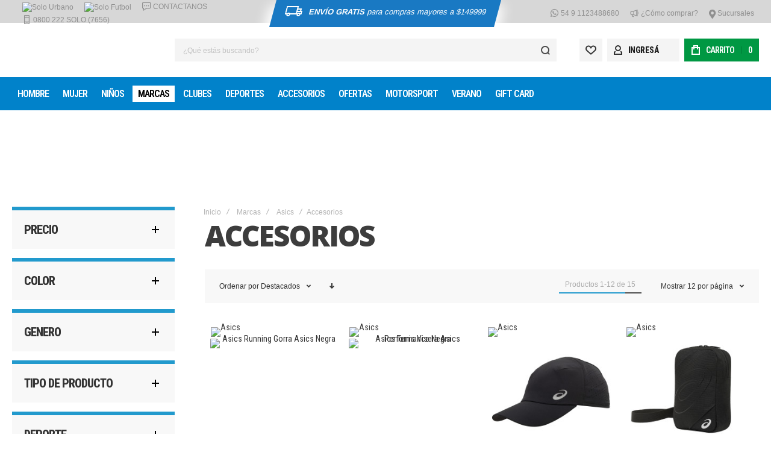

--- FILE ---
content_type: text/html; charset=UTF-8
request_url: https://www.solodeportes.com.ar/marcas/asics/accesorios.html
body_size: 46334
content:
<!doctype html>
<html lang="es">
    <head >
        
        <meta charset="utf-8"/>
<meta name="title" content="Accesorios - Asics - Marcas"/>
<meta name="description" content="¡Conoce Solo Deportes! Pagá en cuotas sin interés con tu tarjeta de crédito y recibí tu compra en todo el país o retirala en nuestras 30 sucursales gratis."/>
<meta name="keywords" content="solo deportes, deportes, zapatillas, accesorios, indumentaria, adidas, boca, river, pelotas, bolsos, mochilas, paletas, raquetas, raqueteros, futbol, indumentaria, accesorios, calzado, sandalias, paleteros, handball, patines, rollers, panchas, botines, ojotas, suecos, voley, botas, accesorioas, basketball, billeteras, riñoneras, botineros, football, rollers, patines, tablas, gorras, gorros, rugby, carteras, balones, fútbol, independiente, estudiantes, básquetball, indumetaria, ferrari, fitness, tennis, racing, futbol, roller, speedo, pelota, paleta, hockey, ducati, topper, reebok, wilson, pumas, rugby, patín, padel, voley, skate, palos, river, messi, sport, vairo, shoes, crocs, kappa, yoga, golf, puma, nike, head, reef, fila, vans, pony, nba"/>
<meta name="robots" content="INDEX,FOLLOW"/>
<meta name="viewport" content="width=device-width, initial-scale=1, maximum-scale=1"/>
<meta name="format-detection" content="telephone=no"/>
<title>Accesorios - Asics - Marcas</title>
<link  rel="stylesheet" type="text/css"  media="all" href="https://www-cdn.solodeportes.com.ar/static/version1768504525/_cache/merged/883bdb35d5ee308e98094ce6fe91d789.min.css" />
<link  rel="stylesheet" type="text/css"  media="screen and (min-width: 1025px)" href="https://www-cdn.solodeportes.com.ar/static/version1768504525/frontend/Olegnax/athlete2/es_AR/css/styles-l.min.css" />
<link  rel="stylesheet" type="text/css"  media="print" href="https://www-cdn.solodeportes.com.ar/static/version1768504525/frontend/Olegnax/athlete2/es_AR/css/print.min.css" />







<link  rel="canonical" href="https://www.solodeportes.com.ar/marcas/asics/accesorios.html" />
<link  rel="icon" type="image/x-icon" href="https://www-cdn.solodeportes.com.ar/media/favicon/stores/1/solodeportes-favicon.png" />
<link  rel="shortcut icon" type="image/x-icon" href="https://www-cdn.solodeportes.com.ar/media/favicon/stores/1/solodeportes-favicon.png" />
<!-- Fingerprint Solodeportes -->

<!-- End Fingerprint Solodeportes -->
<!-- Google Tag Manager -->

<!-- End Google Tag Manager -->

<style>
 .product-second-image-photo {   
    padding-top: 20px;
background-color: #fff;
}
 .product-first-image-photo {  
    padding-top: 20px;
background-color: #fff;
}
    .store:hover {
        background-color: #fff !important;
        color: #fff !important;
    }

    .js-item-myaccount-action .label:hover {
        color: #FFF;
    }

    .js-item-myaccount-action .label {
        font-family: 'Roboto Condensed', Helvetica, Arial, sans-serif;
        color: #202020;
        /* font-size: medium; */
        border: 0;
        clip: unset;
        height: 14px;
        margin: -1px;
        overflow: unset;
        padding: 0;
        position: relative;
        width: 1px;
    }

    .athlete2-icon-login {
        font-size: 16px !important;
        margin-right: 10px !important;
        margin-left: 10px !important;
    }

    .js-item-myaccount-action{
        display: -webkit-flex;
        display: -ms-flexbox;
        display: flex;
        justify-content: left !important;
        align-items: center;
        padding: 0;
        margin: 0;
        width: 120px !Important;
        height: 38px;
    }

    .page-header .topline-block a:not(.button), .page-header .header.links a:not(.button), .page-header .topline-block a, .page-header .header.links a {
        vertical-align: middle !Important;
    }
    .athlete2-icon-shipping-svg {
        vertical-align: text-bottom;
    }
    .top-bar.topline-3col {
        height: 38px ! Important;
    }
    .topline-block .shipping{
        font-size: 13px;
        padding-top: 10px;
        padding-left: 20px;
        padding-right: 20px;
        color: white;
        height: 45px;
        background: #1979c3;
        -webkit-transform: skew(-15deg);
        -moz-transform: skew(-15deg);
        -ms-transform: skew(-15deg);
        transform: skew(-15deg);
        box-shadow: 0px 17px 20px 8px;
    }

</style>

<style>
    @media only screen and (min-width: 1025px) {
        .ox-dropdown--megamenu.level1>.ox-megamenu__dropdown {
            top: 60px;
        }
        .ox-menu__category-image img {
            display: block;
            margin-bottom: 15px;
            margin-left: auto;
            margin-right: auto;
        }
        .ox-dropdown--megamenu>.ox-megamenu__dropdown .ox-megamenu-list.row>li .name {
            margin: auto;
            text-align: center;
        }
        .ox-dropdown--megamenu>.ox-megamenu__dropdown .ox-megamenu-list.row>li {
            max-width: 150px;
        }
        .product-info-main .installments-pdp .installments, .product-options-bottom .installments-pdp .installments {
            font-size: 16px !important;
        }
        .product-info-main .installments-pdp, .product-options-bottom .installments-pdp {
            margin-left: 0px !important;
        }

        .product-info-main .installments-pdp .installments, .product-options-bottom .installments-pdp .installments {
            font-size: 16px !important;
        }
        .product-info-main .installments-pdp, .product-options-bottom .installments-pdp {
            margin-left: 0px !important;
        }
    }

    @media only screen and (max-width: 1023px) {
        .ox-dropdown--megamenu>.ox-megamenu__dropdown .ox-megamenu-list.row>li .name {
            text-align: center;
        }

        .ox-megamenu-navigation li>a .ox-menu-arrow, .ox-megamenu-navigation li.parent>a .ox-menu-arrow {
            top: auto;
        }
        .ox-megamenu .ox-menu__category-image img {
            margin-bottom: 0px;
        }
        .ox-megamenu .ox-menu__category-image {
            width: 80px;
            height: auto;
        }
        .product-info-main .installments-pdp .installments, .product-options-bottom .installments-pdp .installments {
            font-size: 12px !Important;
        }
        .product-info-main .installments-pdp .quantity, .product-options-bottom .installments-pdp .quantity {
            font-weight: 400 !Important;
            font-size: 11px !Important;
            padding-left: 9px;
            padding-right: 0px;
        }
        .product-info-main .installments-pdp .quantity>span, .product-options-bottom .installments-pdp .quantity>span {
            font-size: 12px !Important;
        }
    }

    .ox-dropdown--megamenu>.ox-megamenu__dropdown .ox-megamenu-list.row>li  {
        filter: grayscale(1);
    }
    .ox-dropdown--megamenu>.ox-megamenu__dropdown .ox-megamenu-list.row>li:hover {
        filter: none;
    }

    .ox-megamenu .ox-menu__category-image img {
        width: 60px !important;
        height: auto !important;
    }

    .old-price .price-wrapper span, .old.price .price-wrapper span {
        color: #bbb !important;
        text-decoration: line-through;
    }

    .product-item .price-box span.quotes-pdp {
        color: #dd127b;
    }
 
    .catalog-category-view {
        .tax-display { display : none; }
    }
    .product-info-main .installments-pdp, .product-options-bottom .installments-pdp {
        display: flex !important;
        margin-top: 10px;
    }
</style>

            
    <link rel="preload" as="font" crossorigin="anonymous" href="https://www-cdn.solodeportes.com.ar/static/version1768504525/frontend/Olegnax/athlete2/es_AR/fonts/athlete2/athlete2.woff" />
<link rel="preconnect" href="https://fonts.googleapis.com">
<link rel="preconnect" href="https://fonts.gstatic.com" crossorigin>
<link href="//fonts.googleapis.com/css?family=Roboto+Condensed%3A300%2C300italic%2C500%2C500italic%2C600%2C600italic%2C700%2C700italic%2C800%2Cregular%2C100%2C100italic%2C200%2C200italic%2C800italic%2C900%2C900italic%2Citalic%7COpen+Sans%3A300%2C300italic%2C500%2C500italic%2C600%2C600italic%2C700%2C700italic%2C800%2Cregular%2C100%2C100italic%2C200%2C200italic%2C800italic%2C900%2C900italic%2Citalic%7CNothing+You+Could+Do%3A100%2C100italic%2C200%2C200italic%2C300%2C300italic%2C500%2C500italic%2C600%2C600italic%2C700%2C700italic%2C800%2C800italic%2C900%2C900italic%2Citalic%2Cregular%7CRoboto%3A100%2C100italic%2C200%2C200italic%2C300%2C300italic%2C500%2C500italic%2C600%2C600italic%2C700%2C700italic%2C800%2C800italic%2C900%2C900italic%2Citalic%2Cregular%7CABeeZee%3A100%2C100italic%2C200%2C200italic%2C300%2C300italic%2C500%2C500italic%2C600%2C600italic%2C700%2C700italic%2C800%2C800italic%2C900%2C900italic%2Citalic%2Cregular&display=swap" rel="stylesheet">
<link rel="preconnect" href="https://use.fontawesome.com">
<link rel="preload" href="https://use.fontawesome.com/releases/v5.14.0/css/all.css" as="style" onload="this.onload=null;this.rel='stylesheet'">
<!-- Facebook Business Extension for Magento 2 -->
<!-- Facebook Pixel Code -->

<noscript>
    <img height="1" width="1" style="display:none"
     src="https://www.facebook.com/tr?id=781240220729286&ev=PageView&noscript=1&a=magento2-2.4.5-p2-1.2.5" />
        </noscript>
<!-- End Facebook Pixel Code -->

<!-- Google tag (gtag.js) -->

    
	<link href="https://www-cdn.solodeportes.com.ar/static/version1768504525/frontend/Olegnax/athlete2/es_AR/Olegnax_Core/owl.carousel/assets/owl.carousel.min.css" rel="stylesheet"  media="print" onload="this.media='all'" crossorigin="anonymous">




<style type="text/css">/** * Athlete2 * Theme by Olegnax * Copyright (c) 2023 Olegnax * https://olegnax.com * * WARNING: Do not change this file. Your changes will be lost. * 2026-01-19 14:25:13*/ .page-footer .switcher .options .action.toggle strong{ font-family: 'Roboto Condensed', Helvetica, Arial, sans-serif; font-weight: 700; font-size: 1.4rem; text-transform:uppercase; letter-spacing: -1px;}.touch .product-item-inner .overlay-link{ display: none;}.logo__container{padding-left: 30px; padding-right: 30px;}.logo__container{padding-top: 15px; padding-bottom: 15px;}@media (min-width: 641px){ .mobile-header--layout-1 .logo__container{ width: 240px;}} @media (-webkit-min-device-pixel-ratio: 2), (min-resolution: 192dpi){ .logo__container .logo img{ display:none;}.logo__container .logo img.retina{ display:block;}} .header__item-search{ order: 1}.header__item-account{ order: 4}.header__item-wishlist{ order: 2}.header__item-compare{ order: 3}.header__content .minicart-wrapper{order: 5}.block-reorder .actions-toolbar .action.view:hover, a:hover, .alink:hover{color:rgb(1, 130, 202)}a, .alink, a:visited, .alink:visited, .filter-options-content a, .breadcrumbs a, .reviews-actions a, .post-view .post-meta a.item, .block-reorder .actions-toolbar .action.view, a.bg-hover, .std a, .links-bg-hover a{ color:rgb(51, 51, 51)}.ox-megamenu__dropdown .ox-owl-nav button.owl-next:hover span:after, .ox-megamenu__dropdown .ox-owl-nav button.owl-prev:hover span:after, .ox-megamenu__dropdown .ox-owl-nav button.owl-next:hover span:before, .ox-megamenu__dropdown .ox-owl-nav button.owl-prev:hover span:before, .ox-brand-slider__container .ox-owl-nav button.owl-prev:hover span:after, .ox-brand-slider__container .ox-owl-nav button.owl-next:hover span:after, .ox-brand-slider__container .ox-owl-nav button.owl-prev:hover span:before, .ox-brand-slider__container .ox-owl-nav button.owl-next:hover span:before{background-color: rgb(255, 255, 255)}.sidebar-additional .block.block-recent-posts .item a:hover, .sidebar-additional .block.block-archive .item a:hover, .sidebar-additional .block.block-categories li a:hover, .post-view .block.comments .c-comment .p-actions a:hover, .post-view .post-nextprev-hld .nextprev-link:hover .h3, .post-view .post-meta a.item:hover, .abs-discount-block > .title:hover:after, .cart-summary .block > .title:hover:after, .opc-block-summary .items-in-cart > .title:hover:after, .checkout-payment-method .payment-option._collapsible > .title:hover:after, .paypal-review-discount .block > .title:hover:after, .filter-options-content a:hover, .filter.block .content dl.options dd li a:hover, .breadcrumbs a:hover, .reviews-actions a:hover, a.bg-hover:hover, .std a:hover, .links-bg-hover a:hover{color:rgb(255, 255, 255)}.products-grid .product-item:hover .price-box .price-container .price, .extended-review-summary .ratings-value, .ox-prev-next__link .label, .rating-summary .rating-result > span:before, .review-list .rating-summary .rating-result > span:before, .review-control-vote label:before, .accent-color, .post-view .social-share__content a:hover i, .ox-prev-next__link .label{ color:rgb(34, 154, 205)}button:focus, button:active, button:hover, .ox-toggle.medium-left .ox-toggle-title:hover .toggle-minus, .abs-action-link-button:focus, .abs-action-link-button:active, .abs-action-addto-product:focus, .abs-action-addto-product:active, .block-event .slider-panel .slider .item .action.event:focus, .block-event .slider-panel .slider .item .action.event:active, .bundle-options-container .block-bundle-summary .product-addto-links > .action:focus, .bundle-options-container .block-bundle-summary .product-addto-links > .action:active, .abs-action-link-button:hover, .abs-action-addto-product:hover, .block-event .slider-panel .slider .item .action.event:hover, .bundle-options-container .block-bundle-summary .product-addto-links > .action:hover, .sidebar .action.delete:hover:before, .block-compare .action.delete:hover:before, .abs-shopping-cart-items .action.continue:after, .block-cart-failed .action.continue:after, .cart-container .form-cart .action.continue:after, .abs-shopping-cart-items .action.clear:after, .block-cart-failed .action.clear:after, .cart-container .form-cart .action.clear:after, .abs-shopping-cart-items .action.update:after, .block-cart-failed .action.update:after, .cart-container .form-cart .action.update:after, .message.warning:before, .hightlighted-text:before, .slide-out-menu--mobile .hamburger-menu-icon-small span, .top-bar .switcher:hover, .page-footer .switcher:hover .options .action.toggle, .page-footer .switcher .options .action.toggle.active .page-header .header.links a:not(.button):hover, .footer.content a.athlete2-social-icon, .footer.content a:not(.button).athlete2-social-icon, .content a.athlete2-social-icon, .std a.athlete2-social-icon, .athlete2-social-icons > a.athlete2-social-icon, a.athlete2-social-icon, .primary > .action, a.action.primary, .action.primary, .button.primary, a.button.primary, a.button, .button, button, .amshopby-button, .primary > .action.naked:after, a.action.primary.naked:after, .action.primary.naked:after, .button.primary.naked:after, a.button.primary.naked:after, a.button.naked:after, .button.naked:after, button.naked:after, .button.secondary:after, a.button.secondary:after, .action.secondary:after, .action-secondary:after, button.action-secondary:after, button.action.secondary:after, .secondary > a.action:after, .pages strong.page, .ui-dialog.popup .action.close:hover, .action-search-slideout, .page-header .navigation .level0 > .level-top:before, .logo__container, #ox_quickview_wrapper .ox-overlay-close-btn:hover, .fotorama__active .fotorama__dot, .owl-carousel .owl-dots button.owl-dot.active span, .owl-carousel .owl-dots button.owl-dot:hover span, .ox-css-dots > a span, .crosssell .owl-carousel .owl-nav button.owl-next:after, .related .owl-carousel .owl-nav button.owl-next:after, .upsell .owl-carousel .owl-nav button.owl-next:after, .crosssell .owl-carousel .owl-nav button.owl-prev:after, .related .owl-carousel .owl-nav button.owl-prev:after, .upsell .owl-carousel .owl-nav button.owl-prev:after, .owl-carousel.widget-product-grid .owl-nav button.owl-next:after, .owl-carousel.widget-product-grid .owl-nav button.owl-prev:after, .owl-nav button.owl-next:after, .owl-nav button.owl-prev:after, #toTop, .header-top-banner, .at-close-cross:hover, .ox-banner-animated-text .ox-banner-animated-container .text.accent-bg:after, .ox-banner-animated-text .ox-banner-animated-container .text:after, .ox-banner-animated-text .ox-banner-animated-container .link, .ox-banner .link, .modal-custom .action-close:focus, .modal-popup .action-close:focus, .modal-slide .action-close:focus, .modal-custom .action-close:hover, .modal-popup .action-close:hover, .modal-slide .action-close:hover, .ox-banner__text-container .text:after, .ox-banner__text-container .link, .athlete-slideshow .slide .controls .slide-control:after, .athlete-slideshow .slide .controls .progress, .slide-title .link, .cart-summary .actions-toolbar > .primary button, .cart-summary .actions-toolbar > .primary button.naked:after, .minicart-wrapper .action.showcart, .opc-progress-bar-item._active:before, .opc-block-shipping-information .shipping-information-title .action-edit:after, .action.action-edit-address:after, .gift-item-block .title:focus, .gift-item-block .title:active, .sorter-action:hover, .js-toolbar-switch:hover, .js-toolbar-dropdown > div:hover, .products-grid__layout-2.grid .product-grid__image-wrapper .product-item-inner .action.tocompare:hover, .products-grid__layout-default.grid .product-grid__image-wrapper .product-item-inner .action.tocompare:hover, .products-grid__layout-2.products-grid .product-grid__image-wrapper .product-item-inner .action.tocompare:hover, .products-grid__layout-default.products-grid .product-grid__image-wrapper .product-item-inner .action.tocompare:hover, .products-grid__layout-2.grid .product-grid__image-wrapper .product-item-inner .action.towishlist:hover, .products-grid__layout-default.grid .product-grid__image-wrapper .product-item-inner .action.towishlist:hover, .products-grid__layout-2.products-grid .product-grid__image-wrapper .product-item-inner .action.towishlist:hover, .products-grid__layout-default.products-grid .product-grid__image-wrapper .product-item-inner .action.towishlist:hover, .products-grid__layout-2.grid .product-grid__image-wrapper .product-item-inner .action.primary:hover, .products-grid__layout-default.grid .product-grid__image-wrapper .product-item-inner .action.primary:hover, .products-grid__layout-2.products-grid .product-grid__image-wrapper .product-item-inner .action.primary:hover, .products-grid__layout-default.products-grid .product-grid__image-wrapper .product-item-inner .action.primary:hover, .table-comparison .cell.remove .action.delete:hover, .table-comparison .action.towishlist:hover, .table-comparison .action.tocart:hover, .filter-current .action.remove:hover:before, .extended-review-summary-wrapper .number-of-ratings .rating-result span:before, .extended-review-summary .ratings-count .rating-result span:before, .footer.content a:hover, .sidebar-additional .block:before, .block-event .slider-panel .slider .item .action.event, .ox-product-item__amount .amount-count-line span, .ox-item-scroll__amount .amount-count-line span, .ox-product-scroll__amount .amount-count-line span, .toolbar-amount .amount-count-line span, .opc-progress-bar-item._active:before, .slider-progress:after, .animated-text--bg.accent:after, .post-view .post-categories a, .post-list.blog-style-modern article .post-categories a, .post-list.blog-style-classic .post-date .hover, .post-view .post-tags a:hover, blockquote:after, blockquote:before, .sidebar-additional .block.block-tagclaud a:hover, .filter-options-content .mana-filter-slider > .mana-slider-span, .filter-options-content .ui-slider .ui-slider-range, .filter-options-content .ox-price-slider .ui-slider-range, .filter-options-content .noUi-connect, .filter-current-count, #toTop{background:rgb(34, 154, 205)}.product-shop.product-item .f-fix .product-secondary .price-box .price-container .price{color: rgb(34, 154, 205)} @media only screen and (min-width: 1025px){ .order-links .item.current strong, .product.data.items > .item.title > .switch:after, .header--layout-4 .minicart-wrapper .action.showcart:after, .ox-megamenu-navigation .category-item.has-active > .level-top, .ox-megamenu-navigation .category-item.active > .level-top, .ox-megamenu-navigation .category-item.has-active > a, .ox-megamenu-navigation .category-item.active > a, .ox-dropdown--megamenu > .ox-megamenu__dropdown .ox-megamenu-list > .category-item.active > a, .ox-dropdown--megamenu > .ox-megamenu__dropdown .ox-megamenu__categories > .ox-megamenu-list > .category-item > .submenu > .category-item.active > a, .modes-mode.active, .modes-mode:hover, .block-search .action.search, .ox-megamenu-navigation > .level0 > a:before{background: rgb(34, 154, 205)}.ox-megamenu-navigation .ox-megamenu__dropdown .category-item.active > a, .ox-megamenu-navigation .ox-megamenu__dropdown .category-item.active + .category-item > a{border-color: rgb(34, 154, 205)}} .post-view .block.comments .c-comment .c-post, .post-list.blog-style-modern article .post-links > .item:hover, .filter-options, .filter.block .content, .a-underlined-links a, .underlined-links a:hover, .account-nav .content{border-color:rgb(34, 154, 205)}.accent-color svg, svg.accent-color{fill: rgb(34, 154, 205)!important}.ox-megamenu, body{ color:rgb(61, 61, 61)}@media only screen and (max-width: 639px){ .table-wrapper .table:not(.cart):not(.totals):not(.table-comparison) > tbody > tr td[data-th]:before, .table-wrapper .table:not(.cart):not(.totals):not(.table-comparison) > tbody > tr th[data-th]:before{color:rgb(61, 61, 61)}} .hightlighted-text:before{background-color: rgb(34, 154, 205)} .multicheckout .box-title > span, .paypal-review .block .box-title > span, .magento-rma-guest-returns .column.main .block:not(.widget) .box-title > span, [class^='sales-guest-'] .column.main .block:not(.widget) .box-title > span, .sales-guest-view .column.main .block:not(.widget) .box-title > span, .account .column.main .block:not(.widget) .box-title > span, .abs-account-blocks .block-title > strong, .block-giftregistry-results .block-title > strong, .block-giftregistry-shared-items .block-title > strong, .block-wishlist-search-results .block-title > strong, .order-details-items .order-title > strong, .widget .block-title > strong, .multicheckout .block-title > strong, .paypal-review .block .block-title > strong, .magento-rma-guest-returns .column.main .block:not(.widget) [class^='sales-guest-'] .column.main .block:not(.widget) .block-title > strong, .sales-guest-view .column.main .block:not(.widget) .block-title > strong, .account .column.main .block:not(.widget) .block-title > strong, .cart-empty-big-text, .fieldset > .legend, .cart-summary > .title, .fieldset .review-legend.legend, .review-list .block-title strong, .filter.block .content dl.options dt, .sidebar-additional .block .block-title > strong, .bundle-options-container .block-bundle-summary > .title > strong, .bundle-options-container .block-bundle-summary .bundle-summary > .subtitle, .bundle-options-container .legend.title, .opc-wrapper .step-title, .opc-block-shipping-information .shipping-information-title, .opc-block-summary > .title, .checkout-agreements-items .checkout-agreements-item-title, .review-title, .post-list.blog-style-classic article .post-title a, .post-list.blog-style-modern article .post-title a, .post-list.blog-style-modern article .post-title, .post-view .block.comments .c-count, .post-view .block.comments .c-comment .p-name, .modal-popup .modal-title, .h1, .h2, .h3, .h4, .h5, .h6, h1, h2, h3, h4, h5, h6{color:rgb(61, 61, 61);} .ox-megamenu, .ox-dropdown--megamenu .ox-megamenu-block p, .ox-dropdown--megamenu .ox-megamenu-list > .category-item > .submenu > .category-item > a, body{font-family: 'Roboto Condensed', Helvetica, Arial, sans-serif}.ox-overlay .header__search-wrapper form input, .ox-overlay .header__search-wrapper form .label, .ox-slideout .header__search-wrapper form input, .ox-slideout .header__search-wrapper form .label, .extended-review-summary .ratings-value, .ox-carousel .ox-slide-item .title.huge, .ox-carousel .ox-slide-item .title.big, .ox-carousel .ox-slide-item .title.huge-6vw, .ox-carousel .ox-slide-item .title.huge-7vw, .h1, h1{ font-family: 'Open Sans', Helvetica, Arial, sans-serif}.fancy-text{ font-family: 'Nothing You Could Do', Helvetica, Arial, sans-serif!important;}.block.newsletter.newsletter-style--big .title, .cart-summary > .title, .abs-account-blocks .block-title > strong, .block-giftregistry-results .block-title > strong, .block-giftregistry-shared-items .block-title > strong, .block-wishlist-search-results .block-title > strong, .order-details-items .order-title > strong, .widget .block-title > strong, .multicheckout .block-title > strong, .paypal-review .block .block-title > strong, .magento-rma-guest-returns .column.main .block:not(.widget) [class^='sales-guest-'] .column.main .block:not(.widget) .block-title > strong, .sales-guest-view .column.main .block:not(.widget) .block-title > strong, .account .column.main .block:not(.widget) .block-title > strong, .cart-empty-big-text, .ox-banner-animated-text.ox-banner-medium .ox-banner__text-container .text, .ox-banner-animated-text.ox-banner-big .ox-banner__text-container .text, .ox-banner__text-container .text, .column.main .block .title strong, .block .title strong, .block-title strong, .opc-wrapper .step-title, .opc-block-shipping-information .shipping-information-title, .opc-block-summary > .title, .checkout-agreements-items .checkout-agreements-item-title, .fieldset .review-legend.legend, .review-list .block-title strong, .bundle-options-container .block-bundle-summary > .title > strong, .bundle-options-container .block-bundle-summary .bundle-summary > .subtitle, .bundle-options-container .legend.title, .post-view .block.comments .c-count, .modal-popup .modal-title, .contact-index-index .form.contact .fieldset .legend, .h2, .h3, h2, h3{font-family: 'Open Sans', Helvetica, Arial, sans-serif}.block.newsletter .title, .multicheckout .box-title > span, .paypal-review .block .box-title > span, .magento-rma-guest-returns .column.main .block:not(.widget) .box-title > span, [class^='sales-guest-'] .column.main .block:not(.widget) .box-title > span, .sales-guest-view .column.main .block:not(.widget) .box-title > span, .account .column.main .block:not(.widget) .box-title > span, .minicart-wrapper .action.showcart, .ox-banner span.text, .ox-banner-animated-text .ox-banner-animated-container span.text, .ox-banner__text-container .text, .filter-options-title, .filter .block-subtitle, .small-subtitle, .fieldset > .legend, .opc-progress-bar-item > span, .filter.block .content dl.options dt, .sidebar-additional .block .block-title > strong, .review-title, .post-list.blog-style-modern article .post-title, .post-list.blog-style-modern article .post-image-wrapper .post-posed-date, .post-list.blog-style-modern article .post-categories a, .post-list.blog-style-modern article .post-links > .item, .post-list.blog-style-classic .post-date .day, .post-list.blog-style-classic .post-date .hover, .post-view .post-categories a, .post-view .block.comments .c-comment .p-name, .h4, .h5, .h6, h4, h5, h6{font-family: 'Roboto Condensed', Helvetica, Arial, sans-serif}.ox-overlay .header__search-wrapper form input, .ox-overlay .header__search-wrapper form .label, .ox-slideout .header__search-wrapper form input, .ox-slideout .header__search-wrapper form .label, .ox-carousel .ox-slide-item .title.huge, .ox-carousel .ox-slide-item .title.big, .ox-carousel .ox-slide-item .title.huge-6vw, .ox-carousel .ox-slide-item .title.huge-7vw, .h1, h1, h1.big, .h1.big{letter-spacing: -2px;} .block.newsletter.newsletter-style--big .title, .abs-account-blocks .block-title > strong, .block-giftregistry-results .block-title > strong, .block-giftregistry-shared-items .block-title > strong, .block-wishlist-search-results .block-title > strong, .order-details-items .order-title > strong, .widget .block-title > strong, .multicheckout .block-title > strong, .paypal-review .block .block-title > strong, .magento-rma-guest-returns .column.main .block:not(.widget) [class^='sales-guest-'] .column.main .block:not(.widget) .block-title > strong, .sales-guest-view .column.main .block:not(.widget) .block-title > strong, .account .column.main .block:not(.widget) .block-title > strong, .cart-empty-big-text, .ox-banner-animated-text.ox-banner-medium .ox-banner__text-container .text, .ox-banner-animated-text.ox-banner-big .ox-banner__text-container .text, .ox-banner__text-container .text, .column.main .block .title strong, .block .title strong, .block-title strong, .cart-summary > .title, .fieldset .review-legend.legend, .review-list .block-title strong, .bundle-options-container .block-bundle-summary > .title > strong, .bundle-options-container .block-bundle-summary .bundle-summary > .subtitle, .bundle-options-container .legend.title, .post-view .block.comments .c-count, .modal-popup .modal-title, .opc-wrapper .step-title, .opc-block-shipping-information .shipping-information-title, .opc-block-summary > .title, .checkout-agreements-items .checkout-agreements-item-title, .contact-index-index .form.contact .fieldset .legend, .h2, .h3, h2, h3{letter-spacing: -2px;} .block.newsletter .title, .multicheckout .box-title > span, .paypal-review .block .box-title > span, .magento-rma-guest-returns .column.main .block:not(.widget) .box-title > span, [class^='sales-guest-'] .column.main .block:not(.widget) .box-title > span, .sales-guest-view .column.main .block:not(.widget) .box-title > span, .account .column.main .block:not(.widget) .box-title > span, .ox-banner span.text, .ox-banner-animated-text .ox-banner-animated-container span.text, .filter-options-title, .filter .block-subtitle, .login-container .block-new-customer .block-title strong, .ox-overlay .header__search-wrapper form .input-focused .label, .fieldset > .legend, .opc-progress-bar-item > span, .filter.block .content dl.options dt, .sidebar-additional .block .block-title > strong, .review-title, .post-list.blog-style-modern article .post-image-wrapper .post-posed-date, .post-list.blog-style-modern article .post-categories a, .post-list.blog-style-modern article .post-links > .item, .post-list.blog-style-classic .post-date .day, .post-list.blog-style-classic .post-date .hover, .post-list.blog-style-modern article .post-title, .post-view .post-categories a, .post-view .block.comments .c-comment .p-name, .column.main .cart-summary .block > .title strong, .column.main .opc-block-summary .items-in-cart > .title strong, .column.main .checkout-payment-method .payment-option._collapsible > .title strong, .column.main .paypal-review-discount .block > .title strong, .h4, .h5, .h6, h4, h5, h6{letter-spacing: -1px;} .block.newsletter.newsletter-style--big .title, .cart-summary > .title, .abs-account-blocks .block-title > strong, .block-giftregistry-results .block-title > strong, .block-giftregistry-shared-items .block-title > strong, .block-wishlist-search-results .block-title > strong, .order-details-items .order-title > strong, .widget .block-title > strong, .multicheckout .block-title > strong, .paypal-review .block .block-title > strong, .magento-rma-guest-returns .column.main .block:not(.widget) [class^='sales-guest-'] .column.main .block:not(.widget) .block-title > strong, .sales-guest-view .column.main .block:not(.widget) .block-title > strong, .account .column.main .block:not(.widget) .block-title > strong, .cart-empty-big-text, .ox-banner-animated-text.ox-banner-medium .ox-banner__text-container .text, .ox-banner-animated-text.ox-banner-big .ox-banner__text-container .text, .ox-banner__text-container .text, .column.main .block .title strong, .block .title strong, .block-title strong, .opc-wrapper .step-title, .opc-block-shipping-information .shipping-information-title, .opc-block-summary > .title, .checkout-agreements-items .checkout-agreements-item-title, .fieldset .review-legend.legend, .review-list .block-title strong, .bundle-options-container .block-bundle-summary > .title > strong, .bundle-options-container .block-bundle-summary .bundle-summary > .subtitle, .bundle-options-container .legend.title, .post-view .block.comments .c-count, .modal-popup .modal-title, .contact-index-index .form.contact .fieldset .legend, .h2, .h3, h2, h3{font-weight: 800;}.page-header, .page-header .sticky-wrapper{background: rgb(255, 255, 255);}.header--layout-4 .header__content .logo__container:before, .logo__container{background: rgb(255, 255, 255);}.top-bar, .top-bar:before{background-color: rgb(215, 215, 215);}.top-bar, .top-bar .switcher, .top-bar .topline-block a:not(.button), .top-bar .header.links a:not(.button){color: rgb(143, 143, 143);}.top-bar .switcher:hover, .top-bar .topline-block a:not(.button):hover, .top-bar .header.links a:not(.button):hover{color: rgb(255, 255, 255);}.top-bar .switcher:hover, .top-bar .topline-block a:not(.button):hover, .top-bar .header.links a:not(.button):hover{background-color: rgb(96, 96, 96);}.top-bar, .top-bar .topline-block, .top-bar .header.links .greet.welcome span, .top-bar .topline-block .greet.welcome span, .top-bar .topline-block a:not(.button), .top-bar .header.links a:not(.button){ font-size: 12px;}.minicart-wrapper .action.showcart{background: rgb(0, 152, 67);}.minicart-wrapper .action.showcart, .minicart-wrapper .action.showcart span{color: rgb(255, 255, 255);}.minicart-wrapper .action.showcart svg{fill: rgb(255, 255, 255);}.header--layout-4 .minicart-wrapper .action.showcart:after, .header--layout-2 .minicart-wrapper .action.showcart:hover, .header--layout-1 .minicart-wrapper .action.showcart:hover{background: rgb(0, 215, 225);}.minicart-wrapper .action.showcart:hover, .minicart-wrapper .action.showcart:hover span{color: rgb(255, 255, 255);}.minicart-wrapper .action.showcart:hover svg{fill: rgb(255, 255, 255);}.header__content .header__item .button{background: rgb(244, 244, 244);}.header__content .header__item .button svg{fill: rgb(51, 51, 51);}.header__content .header__item .button i{color: rgb(51, 51, 51);}.header__content .header__item .button:hover{background-color: rgb(1, 130, 202);}.header__content .header__item .button:hover svg{fill: rgb(255, 255, 255);}.header__content .header__item .button:hover i{color: rgb(255, 255, 255);}.page-header .block-search .action.search, .page-header .block-search .action-search-slideout{background: rgb(244, 244, 244);}.page-header .block-search .action.search svg, .page-header a.button.action-search-slideout svg{fill: rgb(74, 74, 74);}.page-header .block-search .action.search:after, .page-header .block-search .action-search-slideout:hover{background-color: rgb(1, 130, 202);}.page-header .block-search .action.search:hover svg, .page-header a.button.action-search-slideout:hover svg{fill: rgb(255, 255, 255);}.page-header .header__item-search form input{background: rgb(244, 244, 244);}.page-header.header__item-search form input{color: rgb(51, 51, 51);}.page-header .header__item-search form input[type="text"], .page-header .header__item-search form input, .header__item-search form input[type=text]:hover, .header__item-search form input:hover, .header__item-search form input[type=text]:focus, .header__item-search form input:focus{border: none;}.slide-out-menu--mobile, .page-header .ox-megamenu .level0 > .level-top, .page-header .navigation .level0 > .level-top{color: rgb(255, 255, 255);}.ox-megamenu .level0 > .level-top:hover, .navigation .level0 > .level-top:hover, .ox-megamenu-navigation > .level0 > .level-top:hover, .page-header .ox-megamenu .level0 > .level-top:before, .page-header .navigation .level0 > .level-top:before{background-color: rgb(255, 255, 255);}.menu-style-2 .page-header .ox-megamenu > ul > .level0.active > .level-top, .menu-style-2 .page-header .navigation > ul > .level0.active > .level-top, .menu-style-2 .page-header .ox-megamenu > ul > .level0:hover > .level-top, .menu-style-2 .page-header .navigation > ul > .level0:hover > .level-top, .ox-megamenu-navigation > .level0:not(.active):not(.has-active):hover > .level-top, .page-header .ox-megamenu > ul > .level0:hover > .level-top, .page-header .ox-megamenu .level0.active > .level-top, .page-header .ox-megamenu .level0.has-active > .level-top , .page-header .navigation > ul > .level0:hover > .level-top, .page-header .navigation .level0.active > .level-top, .page-header .navigation .level0.has-active > .level-top{color: rgb(0, 0, 0);}.menu-position--below .ox-sticky.sticky.resize .sticky-wrapper, .header-nav-wide{background-color: rgb(1, 130, 202);}.ox-slideout .switcher .options .action.toggle strong span, .ox-slideout .switcher .options ul.dropdown a, .ox-dropdown .header.links .logged-in, .ox-slideout .header.links .logged-in, .ox-dropdown .header.links a:not(.button), .ox-slideout .header.links a:not(.button), .ox-megamenu-navigation > li > a, .ox-megamenu-navigation .category-item > a, .ox-dropdown--megamenu > .ox-megamenu__dropdown .ox-megamenu-list > .category-item > a, .ox-dropdown--megamenu > .ox-megamenu__dropdown .level1.category-item > a, .minicart-wrapper .action.showcart, .page-header .ox-megamenu .level0 > .level-top, .page-header .navigation .level0 > .level-top, .ox-megamenu-navigation .ox-dropdown--simple .category-item a, .slide-out-menu--mobile, .header--layout-4 .minicart-wrapper .action.showcart, .ox-nav-sections-item-title .ox-nav-sections-item-switch, .ox-megamenu-navigation > .level0 > .level-top{ font-weight: 600;}.page-header .ox-megamenu .level0 > .level-top, .page-header .navigation .level0 > .level-top, .slide-out-menu--mobile, .header--layout-4 .minicart-wrapper .action.showcart, .ox-nav-sections-item-title .ox-nav-sections-item-switch, .ox-megamenu-navigation > .level0 > .level-top{ font-size:16px;} .ox-megamenu-navigation li > a .ox-menu-arrow:after, .ox-megamenu-navigation li > a .ox-menu-arrow:before, .ox-megamenu-navigation li.parent > a .ox-menu-arrow:after, .ox-megamenu-navigation li.parent > a .ox-menu-arrow:before, .page-header .ox-megamenu .level0 .submenu li.parent > a > .ui-menu-icon:after, .page-header .ox-megamenu .level0 .submenu li.parent > a > .ui-menu-icon:before, .page-header .navigation .level0 .submenu li.parent > a > .ui-menu-icon:after, .page-header .navigation .level0 .submenu li.parent > a > .ui-menu-icon:before{background: rgb(51, 51, 51);}.ox-megamenu-navigation .ox-megamenu-block .links-bg-hover a, .ox-megamenu-navigation .ox-megamenu-block a.bg-hover, .ox-megamenu-navigation .ox-megamenu-block .std a, .ox-section-item-content, .ox-section-item-content input, .ox-section-item-content .block-title strong, .ox-slideout .header.links .logged-in, .ox-slideout .header.links a:not(.button), .ox-slideout .switcher .options ul.dropdown a, .ox-section-item-content .block-customer-login .secondary > a.action, .ox-megamenu .level0 > .level-top, .navigation .level0 > .level-top, .ox-megamenu-navigation a.bg-hover, .ox-megamenu-navigation .std a, .ox-megamenu-navigation .links-bg-hover a, .ox-megamenu__dropdown .category-item > a, .ox-megamenu-navigation h1, .ox-megamenu-navigation h2, .ox-megamenu-navigation h3, .ox-megamenu-navigation h4, .ox-megamenu-navigation h5, .ox-megamenu-navigation h6, .ox-megamenu-navigation .h1, .ox-megamenu-navigation .h2, .ox-megamenu-navigation .h3, .ox-megamenu-navigation .h4, .ox-megamenu-navigation .h5, .ox-megamenu-navigation .h6, .ox-dropdown--megamenu > .ox-megamenu__dropdown .ox-megamenu-list > .category-item > a, .ox-megamenu__dropdown, .page-header .ox-megamenu .level0 .submenu a, .page-header .navigation .level0 .submenu a{color: rgb(51, 51, 51);}.ox-megamenu-navigation .ox-megamenu-block .links-bg-hover a:hover, .ox-megamenu-navigation .ox-megamenu-block a.bg-hover:hover, .ox-megamenu-navigation .ox-megamenu-block .std a:hover, .ox-section-item-content .block-customer-login .secondary > a.action:hover, .ox-nav-sections .ox-megamenu-navigation .category-item.has-active > .level-top, .ox-nav-sections .ox-megamenu-navigation .category-item.active > .level-top, .ox-nav-sections .ox-megamenu-navigation .category-item.has-active > a, .ox-nav-sections .ox-megamenu-navigation .category-item.active > a, .ox-section-item-content .block-customer-login .secondary > a.action:after, .ox-dropdown--megamenu > .ox-megamenu__dropdown .ox-megamenu-list > .category-item > a:hover, .ox-megamenu__dropdown .category-item:hover > a, .page-header .ox-megamenu .level0 .submenu a:hover, .page-header .ox-megamenu .level0 .submenu a.ui-state-focus, .page-header .navigation .level0 .submenu a:hover, .page-header .navigation .level0 .submenu a.ui-state-focus{background: rgba(51, 51, 51, 0.15);}.ox-megamenu-navigation .ox-megamenu-block .links-bg-hover a:hover, .ox-megamenu-navigation .ox-megamenu-block a.bg-hover:hover, .ox-megamenu-navigation .ox-megamenu-block .std a:hover, .ox-nav-sections .ox-megamenu-navigation .category-item.has-active > .level-top, .ox-nav-sections .ox-megamenu-navigation .category-item.active > .level-top, .ox-nav-sections .ox-megamenu-navigation .category-item.has-active > a, .ox-nav-sections .ox-megamenu-navigation .category-item.active > a, .ox-section-item-content .block-customer-login .secondary > a.action:hover, .ox-dropdown--megamenu > .ox-megamenu__dropdown .ox-megamenu-list > .category-item > a:hover, .ox-megamenu__dropdown .category-item:hover > a, .page-header .ox-megamenu .level0 .submenu a:hover, .page-header .ox-megamenu .level0 .submenu a.ui-state-focus, .page-header .navigation .level0 .submenu a:hover, .page-header .navigation .level0 .submenu a.ui-state-focus{color: rgb(0, 87, 136);}.ox-slideout .header.links .logged-in, .ox-slideout .header.links a:not(.button), .ox-slideout .switcher .options ul.dropdown a, .ox-slideout .switcher .options .action.toggle strong span, .ox-slideout .switcher .options .action.toggle strong, .slide-out-menu--mobile, .ox-nav-sections-item-title .ox-nav-sections-item-switch, .minicart-wrapper .action.showcart, .ox-megamenu-navigation .ox-dropdown--simple, .ox-megamenu .level0 > .level-top, .navigation .level0 > .level-top, .page-header .ox-megamenu .level0 > .level-top, .page-header .navigation .level0 > .level-top, .page-header .ox-megamenu .level0 .ox-submenu, .ox-dropdown--megamenu > .ox-megamenu__dropdown .ox-megamenu__categories .ox-megamenu-list > .category-item > a{ font-family: 'Roboto Condensed', Helvetica, Arial, sans-serif}.ox-dropdown--megamenu > .ox-megamenu__dropdown .ox-megamenu__categories > .ox-megamenu-list > .category-item > .submenu > .category-item > a{ color: rgb(121, 121, 121);}.page-header .ox-megamenu .level0 .ox-submenu .category-item > a, .ox-megamenu-navigation .ox-dropdown--simple .category-item a, .ox-slideout .header.links .logged-in, .ox-slideout .header.links a:not(.button), .ox-slideout .switcher .options ul.dropdown a, .ox-slideout .switcher .options .action.toggle strong span, .ox-slideout .switcher .options .action.toggle strong, .ox-dropdown--megamenu > .ox-megamenu__dropdown .ox-megamenu__categories .ox-megamenu-list > .category-item > a{font-size:14px;} .multishipping-checkout-login .page-main, .customer-account-login .page-main, .customer-account-forgotpassword .page-main{background-image: url(https://www-cdn.solodeportes.com.ar/media/athlete2/Demos/brazil/settings/bg-register3.jpg); }.multishipping-checkout-login .page-main, .customer-account-login .page-main, .customer-account-forgotpassword .page-main{background-color: rgb(246, 246, 246);}.multishipping-checkout-register .page-main, .customer-account-create .page-main{background-image: url(https://www-cdn.solodeportes.com.ar/media/athlete2/Demos/brazil/settings/bg-register3.jpg); }.multishipping-checkout-register .page-main, .customer-account-create .page-main{background-color: rgb(246, 246, 246);}.page-footer{background-color: rgb(246, 246, 246);}.footer.content{color: rgb(83, 83, 83);}.footer.content h1, .footer.content h2, .footer.content h3, .footer.content h4, .footer.content h5, .footer.content h6{ color: rgb(83, 83, 83);}.footer.content a{color: rgb(83, 83, 83);}.page-footer .switcher:hover .options .action.toggle strong, .page-footer .switcher .options .action.toggle.active strong, .footer.content a:hover{color: rgb(83, 83, 83);}.page-footer .switcher:hover .options .action.toggle, .page-footer .switcher .options .action.toggle.active, .footer.content a:hover{background-color: rgb(255, 255, 255);}.copyright-footer{background: rgb(61, 61, 61);}.copyright-footer{color: rgb(157, 157, 157);}.footer--layout-4 .footer.content .block.newsletter:before, .footer--layout-2 .footer.content .block.newsletter:before, .footer--layout-1 .footer .block.newsletter{background-color: rgb(235, 235, 235);}.footer .block.newsletter{color: rgb(83, 83, 83);}.footer .block.newsletter .title{color: rgb(83, 83, 83);}.amshopby-button, .amshopby-button:hover, .amshopby-button:active, .amshopby-button:focus, .ox-toggle.medium-left .ox-toggle-title:hover .toggle-minus, .cart-summary .actions-toolbar > .primary button, .footer.content a.athlete2-social-icon, .footer.content a:not(.button).athlete2-social-icon, .content a.athlete2-social-icon, .std a.athlete2-social-icon, .athlete2-social-icons > a.athlete2-social-icon, a.athlete2-social-icon, .primary > .action, .primary > .action:hover, a.action.primary:hover, .action.primary:hover, .button.primary:hover, a.button.primary:hover, a.button:hover, .button:hover, button:hover, button:active, .ox-banner-animated-text .ox-banner-animated-container .link, .ox-banner .link, a.action.primary, .action.primary, .button.primary, a.button.primary, a.button, .button, button, .cart.table-wrapper .actions-toolbar > .action, .action-gift{ background: rgb(213, 0, 86);}.amshopby-button, #am-shopby-container ~ .filter-actions .filter-clear, button:focus, .cart-summary .actions-toolbar > .primary button, .footer.content a.athlete2-social-icon, .footer.content a:not(.button).athlete2-social-icon, .content a.athlete2-social-icon, .std a.athlete2-social-icon, .athlete2-social-icons > a.athlete2-social-icon, a.athlete2-social-icon, .ox-banner-animated-text .ox-banner-animated-container .link, .ox-banner .link, .primary > .action, a.action.primary, .action.primary, .button.primary, a.button.primary, a.button, .button, button, .cart.table-wrapper .actions-toolbar > .action, .action-gift{ color: rgb(255, 255, 255);}.primary > .action svg, a.action.primary svg, .action.primary svg, .button.primary svg, a.button.primary svg, a.button svg, .button svg, button svg, .cart.table-wrapper .actions-toolbar > .action svg, .action-gift svg{ fill: rgb(255, 255, 255);}.ox-toggle.medium-left .ox-toggle-title:hover .toggle-minus span:after, .ox-toggle.medium-left .ox-toggle-title:hover .toggle-minus span:before{ background: rgb(255, 255, 255);} .products-grid .product-item .ox-add-to-cart-loading .action:before{ border-left: 2px solid rgb(255, 255, 255); border-right: 2px solid rgb(255, 255, 255); border-top: 2px solid rgb(255, 255, 255);}.amshopby-button:hover, .amshopby-button:active, .amshopby-button:focus, #am-shopby-container ~ .filter-actions .filter-clear:hover, .cart-summary .actions-toolbar > .primary button:hover, a.action.primary:hover, .action.primary:hover, .button.primary:hover, .primary > .action:hover, a.button.primary:hover, a.button:hover, .button:hover, button:hover, button:active, .cart.table-wrapper .actions-toolbar > .action:hover, .action-gift:hover{ color: rgb(255, 255, 255)}a.action.primary:hover svg, .action.primary:hover svg, .button.primary:hover svg, a.button.primary:hover svg, .primary > .action:hover svg, a.button:hover svg, .button:hover svg, button:hover svg, .cart.table-wrapper .actions-toolbar > .action:hover svg, .action-gift:hover svg{ fill: rgb(255, 255, 255)}.ox-toggle.medium-left .ox-toggle-title .toggle-minus span:before, .ox-toggle.medium-left .ox-toggle-title .toggle-minus span:after{background:rgb(255, 255, 255)}.products-grid .product-item .ox-add-to-cart-loading .action:hover:before{ border-left: 2px solid rgb(255, 255, 255); border-right: 2px solid rgb(255, 255, 255); border-top: 2px solid rgb(255, 255, 255);}.ox-toggle.medium-left .ox-toggle-title .toggle-minus, .cart-summary .actions-toolbar > .primary button:after, .primary > .action:after, a.action.primary:after, .action.primary:after, .button.primary:after, a.button.primary:after, a.button:after, .button:after, button:after, .cart.table-wrapper .actions-toolbar > .action:after, .action-gift:after{ background-color: rgb(1, 130, 202)}.product.data.items > .item.title > .switch, .order-links .item strong, .order-links .item a, .ox-banner-medium .ox-banner__text-container .link, .ox-banner-animated-text .ox-banner-animated-container .link, .ox-banner .link, .cart-summary .actions-toolbar > .primary button, .block-cart-failed .action.continue, .cart-container .form-cart .action.continue, a.action.primary, .action.primary, .action.secondary, .secondary > a.action, .button.secondary, .button.primary, a.button.secondary, a.button.primary, a.button, .primary > .action, .button, button, .cart.table-wrapper .actions-toolbar > .action, .action-gift{font-family: 'Open Sans', Helvetica, Arial, sans-serif}#ox_quickview_wrapper .ox-overlay-close-btn:hover span:before, #ox_quickview_wrapper .ox-overlay-close-btn:hover span:after{background-color: rgb(61, 61, 61)}.action.action-edit-address:hover, .modal-custom .action-close:focus:before, .modal-popup .action-close:focus:before, .modal-slide .action-close:focus:before, .modal-custom .action-close:hover:before, .modal-popup .action-close:hover:before, .modal-slide .action-close:hover:before, .ui-dialog.popup .action.close:hover:before, .abs-remove-button-for-blocks:hover:before, .sidebar .action.delete:hover:before, .block-compare .action.delete:hover:before, .filter-current .action.remove:hover:before, .account .box-actions .action:hover, .abs-shopping-cart-items .action.clear:hover, .block-cart-failed .action.clear:hover, .cart-container .form-cart .action.clear:hover, .abs-shopping-cart-items .action.update:hover, .block-cart-failed .action.update:hover, .cart-container .form-cart .action.update:hover, .abs-shopping-cart-items .action.continue:hover, .block-cart-failed .action.continue:hover, .cart-container .form-cart .action.continue:hover, .button.secondary:hover, a.button.secondary:hover, .action.secondary:hover, .action-secondary:hover, button.action-secondary:hover, button.action.secondary:hover, .secondary > a.action:hover, .login-container .block .secondary > a.action:hover, .cart.table-wrapper .actions-toolbar > .action.action-secondary:hover, .cart.table-wrapper .actions-toolbar > .action.action.secondary:hover, .table-comparison .action.towishlist:hover:before, .table-comparison .action.tocart:hover:before, .table-comparison .action.towishlist:hover, .table-comparison .action.tocart:hover, .table-comparison .cell.remove .action.delete:hover:before, .opc-block-shipping-information .shipping-information-title .action-edit:hover, .action-gift.action-secondary:hover, .action-gift.action.secondary:hover{ color: rgb(61, 61, 61)}.action.action-edit-address, .opc-block-shipping-information .shipping-information-title .action-edit, .sidebar .action.delete:hover:before, .block-compare .action.delete:before, .ui-dialog.popup .action.close, #ox_quickview_wrapper .ox-overlay-close-btn, .modal-custom .action-close, .modal-popup .action-close, .modal-slide .action-close, .sidebar .action.delete, .block-compare .action.delete, .filter-current .action.remove:before, .account .box-actions .action, .block-cart-failed .action.clear, .cart-container .form-cart .action.clear, .block-cart-failed .action.update, .cart-container .form-cart .action.update, .block-cart-failed .action.continue, .cart-container .form-cart .action.continue, .button.secondary, a.button.secondary, .action.secondary, .action-secondary, button.action-secondary, button.action.secondary, .secondary > a.action, .cart.table-wrapper .actions-toolbar > .action.action-secondary, .table-comparison .action.towishlist, .table-comparison .action.tocart, .table-comparison .cell.remove .action.delete, .block-authentication .actions-toolbar > .primary .action, .block-authentication .actions-toolbar > .primary .action:hover, .cart.table-wrapper .actions-toolbar > .action.action.secondary, .action-gift.action-secondary, .action-gift.action.secondary{background: rgb(61, 61, 61);}.filter-current-count {background-color:rgb(255, 255, 255)}.filter-current-count {color:rgb(51, 51, 51)}.extended-review-summary .ratings-count .rating-result span:before, .extended-review-summary-wrapper .number-of-ratings .rating-result span:before{background-color:rgb(255, 229, 30)}.review-control-vote label:before, .review-list .rating-summary .rating-result > span:before, .rating-summary .rating-result > span:before{ color:rgb(255, 229, 30)}.product-info-main .product-reviews-summary .rating-summary{ background-color:rgb(51, 51, 51)}.extended-review-summary, .fieldset > .review-field-ratings.field:not(.choice), .review-field-ratings{ background-color:rgb(51, 51, 51)}.toolbar-products .sorter-action svg, .toolbar-products .modes svg{ fill: rgb(51, 51, 51)} .js-toolbar-switch:after, .js-toolbar-switch{color:rgb(51, 51, 51)}.toolbar-products .sorter-action:hover svg, .toolbar-products .modes-mode.active svg, .toolbar-products .modes-mode:hover svg{ fill: rgb(0, 0, 0)} .js-toolbar-switch:hover:after, .js-toolbar-switch:hover{color:rgb(0, 0, 0)}.sorter-action, .js-toolbar-switch, .modes-mode{background:rgb(248, 248, 248)}.js-toolbar-dropdown{background:rgb(61, 61, 61)}.product-info-main .page-title-wrapper .page-title{font-size: 36px}.pswp .pswp__button:after, .pswp .pswp__button:before, #ox-zoom-cursor span:after, #ox-zoom-cursor span:before, .fotorama__arr .fotorama__arr__arr:before, .fotorama__arr .fotorama__arr__arr:after, .fotorama__thumb--icon:before, .fotorama__thumb--icon:after, .fotorama__fullscreen .fotorama__zoom-in:before, .fotorama__fullscreen .fotorama__zoom-in:after, .fotorama__fullscreen .fotorama__zoom-out:before, .fotorama--fullscreen .fotorama__fullscreen-icon:after, .fotorama--fullscreen .fotorama__fullscreen-icon:before{background-color: rgb(255, 255, 255)}.pswp .pswp__button:hover:after, .pswp .pswp__button:hover:before, .fotorama__zoom-out:hover:before, .fotorama__zoom-out:hover:after, .fotorama__zoom-in:hover:before, .fotorama__zoom-in:hover:after, .fotorama__thumb--icon:hover:before, .fotorama__thumb--icon:hover:after, .fotorama__arr .fotorama__arr__arr:hover:before, .fotorama__arr .fotorama__arr__arr:hover:after , .fotorama__fullscreen .fotorama__zoom-in:hover:before, .fotorama__fullscreen .fotorama__zoom-in:hover:after, .fotorama--fullscreen .fotorama__fullscreen-icon:hover:after, .fotorama--fullscreen .fotorama__fullscreen-icon:hover:before{background-color: rgb(51, 51, 51)}.pswp .pswp__button, #ox-zoom-cursor span, .fotorama__fullscreen-icon, .fotorama__fullscreen .fotorama__zoom-in, .fotorama__fullscreen .fotorama__zoom-out, .fotorama__thumb--icon, .fotorama__arr .fotorama__arr__arr{background-color: rgb(51, 51, 51)}.pswp .pswp__button:hover, .fotorama--fullscreen .fotorama__fullscreen-icon:hover, .fotorama__zoom-out:hover, .fotorama__zoom-in:hover, .fotorama__thumb--icon:hover, .fotorama__arr .fotorama__arr__arr:hover{ background-color: rgb(0, 152, 67)}.crosssell .owl-carousel .owl-nav button.owl-next, .related .owl-carousel .owl-nav button.owl-next, .upsell .owl-carousel .owl-nav button.owl-next, .crosssell .owl-carousel .owl-nav button.owl-prev, .related .owl-carousel .owl-nav button.owl-prev, .upsell .owl-carousel .owl-nav button.owl-prev, .owl-carousel.widget-product-grid .owl-nav button.owl-next, .owl-carousel.widget-product-grid .owl-nav button.owl-prev, .owl-nav button.owl-next, .owl-nav button.owl-prev{background-color: rgb(51, 51, 51)}.owl-nav button.owl-next:hover span:before, .owl-nav button.owl-prev:hover span:before, .owl-nav button.owl-next:hover span:after, .owl-nav button.owl-prev:hover span:after{ background-color: rgb(51, 51, 51)}.fotorama__dot, .owl-carousel .owl-dots button.owl-dot span{background-color: rgb(51, 51, 51)}.ox-brand-slider__container .ox-owl-nav button.owl-next, .ox-brand-slider__container .ox-owl-nav button.owl-prev{background-color: rgb(255, 255, 255)}.ox-banners-slider__container .owl-nav button.owl-next, .ox-banners-slider__container .owl-nav button.owl-prev{background-color: rgb(51, 51, 51)}#toTop:hover{background: rgb(51, 51, 51)}#toTop svg{fill: rgb(51, 51, 51)}.minicart--style-modern .header__item-dropdown-content .block-compare .dropdown-bottom-actions .action.secondary, .minicart--style-modern .header__item-dropdown-content .block-wishlist .dropdown-bottom-actions .action.secondary, .minicart--style-modern .block-minicart .block-content .dropdown-bottom-wrapper .actions > .secondary > a.action{box-shadow: inset 0 0 0 2px rgb(61, 61, 61)}.minicart--style-modern .header__item-dropdown-content .block-compare .dropdown-bottom-actions .action.secondary:after, .minicart--style-modern .header__item-dropdown-content .block-wishlist .dropdown-bottom-actions .action.secondary:after, .minicart--style-modern .block-minicart .block-content .dropdown-bottom-wrapper .actions > .secondary > a.action:after{background-color: rgb(61, 61, 61)}.opc-estimated-wrapper .estimated-block .estimated-price, table.table-totals tbody tr.grand.totals .price, table.totals tbody tr.grand.totals .price, .block-wishlist .amount .price-wrapper:first-child .price, .block-minicart .amount .price-wrapper:first-child .price {color: rgb(61, 61, 61)} .cart-container .checkout-methods-items{ background: rgb(61, 61, 61)} .product-item-description .action.more, .abs-product-link > a:visited, .product-item-name > a:visited, .product.name a > a:visited, .product-item-name > a, .product.name a > a, .product-item .product-item-name a{color: rgb(61, 61, 61)} .product-item .minimal-price > .price-label:after, .product-item .price-box .price-container:after, .product-item .product-item-name a:after{background-color: rgb(61, 61, 61)} .products-grid .product-item .price-box .minimal-price > .price-label, .products-grid .product-item .price-box .price-container .price{color: rgb(34, 154, 205)} .product-item .product-list-view__right-wrapper .price-box .price-container .price{color: rgb(61, 61, 61)} .products-grid__layout-2.grid .product-grid__image-wrapper .product-item-inner .action.primary, .products-grid__layout-default.grid .product-grid__image-wrapper .product-item-inner .action.primary, .products-grid__layout-2.products-grid .product-grid__image-wrapper .product-item-inner .action.primary, .products-grid__layout-default.products-grid .product-grid__image-wrapper .product-item-inner .action.primary, .products-grid__layout-2.grid .product-grid__image-wrapper .product-item-inner .action.towishlist, .products-grid__layout-default.grid .product-grid__image-wrapper .product-item-inner .action.towishlist, .products-grid__layout-2.products-grid .product-grid__image-wrapper .product-item-inner .action.towishlist, .products-grid__layout-default.products-grid .product-grid__image-wrapper .product-item-inner .action.towishlist, .products-grid__layout-2.grid .product-grid__image-wrapper .product-item-inner .action.tocompare, .products-grid__layout-default.grid .product-grid__image-wrapper .product-item-inner .action.tocompare, .products-grid__layout-2.products-grid .product-grid__image-wrapper .product-item-inner .action.tocompare, .products-grid__layout-default.products-grid .product-grid__image-wrapper .product-item-inner .action.tocompare{background-color: rgb(51, 51, 51)} .product-item .product-list-view__right-wrapper .actions-secondary .action .icon svg{fill: rgb(61, 61, 61)} .products.list.items .product-list-view__right-wrapper .action.towishlist:before, .product-item .product-list-view__right-wrapper .actions-secondary .action, .product-item .product-list-view__right-wrapper .actions-secondary .action:hover, .products-grid__layout-2.grid .product-item .product-item-details .action.tocompare:before, .products-grid__layout-2.products-grid .product-item .product-item-details .action.tocompare:before, .products-grid__layout-2.grid .product-item .product-item-details .action.towishlist:before, .products-grid__layout-2.products-grid .product-item .product-item-details .action.towishlist:before{color: rgb(61, 61, 61)} .ox-banner-animated-text .ox-banner-animated-container .text{color: rgb(51, 51, 51)} .ox-banner-animated-text .ox-banner-animated-container .animate-me .text{color: rgb(255, 255, 255)} .ox-banner-animated-text .ox-banner-animated-container .text{background-color: rgb(255, 255, 255)} .ox-banner-animated-text .ox-banner-animated-container .text:after{background-color: rgb(61, 61, 61)} .post-list.blog-style-modern article.post-style--overlay, .post-list.blog-style-modern.blog-list--image-top article.post-style--overlay, .post-list.blog-style-modern.blog-list--overlay article{min-height: 560px;}.post-list.blog-style-classic .post-date .inner, .post-list.blog-style-modern article .post-image-wrapper .post-posed-date{background: rgb(201, 238, 35)} .post-list article .gradient-overlay{background: -moz-linear-gradient(top, rgba(0,0,0,0) 40%, rgba(0, 0, 0, 0.09) 60%, rgba(0, 0, 0, 0.27) 100%); background: -webkit-linear-gradient(top, rgba(0,0,0,0) 40%, rgba(0, 0, 0, 0.09) 60%, rgba(0, 0, 0, 0.27) 100%); background: linear-gradient(to bottom, rgba(0,0,0,0) 40%, rgba(0, 0, 0, 0.09) 60%, rgba(0, 0, 0, 0.27) 100%);}@media (min-width: 640px){ .post-view .post-text-hld p, .post-view .post-text-hld{font-size: 18px;}}.post-view .related .post-list article .post-title{font-size: 28px;} .post-view .post-meta .item{color: rgb(169, 169, 169)} .post-view .social-share__content a:hover i{color: rgb(201, 238, 35)} .post-view .blog-post-sticky-info .progress-container{background: rgb(0, 0, 0)} .post-view .blog-post-sticky-info .progress-bar{background: rgb(201, 238, 35)} .post-view .post-categories a{color: rgb(49, 49, 49)} .post-view .post-tags a{ background: rgb(52, 52, 52)} .post-view .post-tags a{color: rgb(255, 255, 255)} .post-view .post-tags a:hover{color: rgb(255, 255, 255)} .post-view .post-nextprev-hld .nextprev-link:hover .h3{color: rgb(46, 46, 46)} .post-view .post-nextprev-hld .nextprev-link:hover .h3{background: rgb(201, 238, 35);} .post-view .block.comments .c-comment .c-post{border-color: rgb(201, 238, 35)} .sidebar-additional .block.block-tagclaud a{ background: rgb(52, 52, 52)} @media only screen and (max-width: 1024px){.logo__container{padding-left: 15px; padding-right: 15px; }.logo__container{padding-top:15px; padding-bottom: 15px; }.mobile-header--layout-5 .logo__container, .mobile-header--layout-4 .logo__container{ max-width: 240px; }.logo__container .logo img{ max-width: 210px; }.order-links .item.current strong, .ox-nav-sections-item-title.active:after, .product.data.items > .item.title:not(.disabled) > .switch:focus, .product.data.items > .item.title:not(.disabled) > .switch:hover, .product.data.items > .item.title:not(.disabled) > .switch:active, .product.data.items > .item.title.active > .switch, .product.data.items > .item.title.active > .switch:focus, .product.data.items > .item.title.active > .switch:hover{background:rgb(34, 154, 205) }.header__search-below, .menu-position--below .header__content{ background-color: rgb(1, 130, 202); }.order-links .item strong, .order-links .item a,.product.data.items > .item.title > .switch{background-color: rgb(61, 61, 61) }.product.data.items .item.title.active > .switch:after, .product.data.items .item.title.active > .switch:before{background: rgb(61, 61, 61)}.order-links .item.current strong,.product.data.items > .item.title:not(.disabled) > .switch:active,.product.data.items > .item.title.active > .switch, .product.data.items > .item.title.active > .switch:focus, .product.data.items > .item.title.active > .switch:hover,.product.data.items > .item.title > .switch:hover,.product.data.items .item.title.active > .switch,.product.data.items .item.title.active > .switch:visited{color: rgb(61, 61, 61) }}@media only screen and (min-width: 1025px){[data-content-type='row'][data-appearance='contained'], .container, .navigation, .ox-megamenu, .breadcrumbs, .page-header .header.panel, .header.content, .footer.content, .page-wrapper>.page-bottom, .block.category.event, .top-container, .page-main{max-width:1400px; }.header--layout-6 .logo__container,.logo__container{width: 240px; }.logo__container .logo img{ max-width: 180px; }.menu-style-5 .page-header .ox-megamenu-navigation > .level0 > a .a2-menu-stroke span{background-color: rgb(255, 255, 255)!important; }.ox-dropdown--megamenu > .ox-megamenu__dropdown .ox-megamenu__categories > .ox-megamenu-list > .category-item > .submenu > .category-item > a:hover{ background: rgba(51, 51, 51, 0.15); }.ox-dropdown--megamenu > .ox-megamenu__dropdown .ox-megamenu__categories > .ox-megamenu-list > .category-item > .submenu > .category-item > a:hover{ color: rgb(0, 87, 136); }.order-links .item a:before,.product.data.items.accordion > .item.title > .switch, .product.data.items > .item.title > .switch:before{ background-color: rgb(61, 61, 61) }.order-links .item.current strong,.product.data.items > .item.title:not(.disabled) > .switch:active,.product.data.items > .item.title.active > .switch,.product.data.items > .item.title.active > .switch:focus,.product.data.items > .item.title.active > .switch:hover{ color: rgb(61, 61, 61) }.product.data.items.accordion .item.title.active > .switch:after,.product.data.items.accordion .item.title.active > .switch:before{background: rgb(61, 61, 61)}.post-view h1.page-title{font-size: 60px;}} .page-layout-2columns-right .extended-review-button{ display:none!important;}.product-item .price-box .price-container .price-label{display:none!important;}.page-layout-2columns-right.catalog-product-view .number-of-ratings .rating-number .label{ display:none; }</style>
<meta property="og:type" content="product.group"/>
<meta property="og:title" content="Accesorios&#x20;-&#x20;Asics&#x20;-&#x20;Marcas"/>
<meta property="og:description" content="&#xA1;Conoce&#x20;Solo&#x20;Deportes&#x21;&#x20;Pag&#xE1;&#x20;en&#x20;cuotas&#x20;sin&#x20;inter&#xE9;s&#x20;con&#x20;tu&#x20;tarjeta&#x20;de&#x20;cr&#xE9;dito&#x20;y&#x20;recib&#xED;&#x20;tu&#x20;compra&#x20;en&#x20;todo&#x20;el&#x20;pa&#xED;s&#x20;o&#x20;retirala&#x20;en&#x20;nuestras&#x20;30&#x20;sucursales&#x20;gratis."/>
<meta property="og:url" content="https://www.solodeportes.com.ar/marcas/asics/accesorios.html"/>
<meta property="og:image" content="https://www-cdn.solodeportes.com.ar/media/og_image/stores/1/SD-1417x850.png"/>
<meta property="og:image:width" content="1417"/>
<meta property="og:image:height" content="850"/>
<meta name="generator" content="Powered by Slider Revolution 6.5.3.3 - responsive, Mobile-Friendly Slider Plugin with comfortable drag and drop interface." />

    
<link rel="next" href="https://www.solodeportes.com.ar/marcas/asics/accesorios.html?p=2" /> 
</head>
    <body data-container="body"
          data-mage-init='{"loaderAjax": {}, "loader": { "icon": "https://www-cdn.solodeportes.com.ar/static/version1768504525/frontend/Olegnax/athlete2/es_AR/images/loader-2.gif"}}'
        class="custom-gallery-cursor menu-style-1 menu--align-left minicart--style-modern mobile-header--layout-2 footer--layout-1 header--layout-6 contacts-fullwidth menu-position--below minicart--show-counter-mobile mobile-header__compare--hide sticky-smart sticky-minimized inputs-style--underlined quickview-mobile--hide page-with-filter solodeportes-site page-products categorypath-marcas-asics-accesorios category-accesorios page-layout-2columns-left catalog-category-view page-layout-category-full-width" id="html-body">
        
<div data-mage-init='&#x7B;&quot;Mirasvit_Sorting&#x5C;&#x2F;js&#x5C;&#x2F;criterion-popularity&quot;&#x3A;&#x7B;&quot;url&quot;&#x3A;&quot;https&#x3A;&#x5C;&#x2F;&#x5C;&#x2F;www.solodeportes.com.ar&#x5C;&#x2F;sorting&#x5C;&#x2F;track&#x5C;&#x2F;criterionPopularity&#x5C;&#x2F;&quot;&#x7D;&#x7D;'></div>

    




<div class="cookie-status-message" id="cookie-status">
    The store will not work correctly in the case when cookies are disabled.</div>




    <noscript>
        <div class="message global noscript">
            <div class="content">
                <p>
                    <strong>Parece que JavaScript está deshabilitado en su navegador.</strong>
                    <span>
                        Para la mejor experiencia en nuestro sitio web, asegúrese de activar Javascript en su navegador.                    </span>
                </p>
            </div>
        </div>
    </noscript>



<div class="widget block block-static-block">
    <style>#html-body [data-pb-style=AT9WX1P]{border-style:none;margin:0}</style><div data-content-type="html" data-appearance="default" data-element="main" data-pb-style="AT9WX1P" data-decoded="true"><div id="tagmanager">
<noscript><iframe src="https://www.googletagmanager.com/ns.html?id=GTM-KFQSHVMR"
height="0" width="0" style="display:none;visibility:hidden"></iframe></noscript>
</div>
 </div></div>
<div class="page-wrapper"><div class="page-header header--layout-6&#x20;header__menu--position-2" data-role="OXsticky" data-mage-init='{"OXsticky":{}}'>
    <div class="sticky-wrapper">
        <div class="container">
            <div class="row">
                <div class="col header__content-wrapper">
                                            <div class="top-bar flex-row topline-3col">
	<div class="flex-left modal__left">
		<div class="topline-block"><a href="https://www.solourbano.com/" title=" Solo Urbano " class="store">
            <img class="" src="https://www-cdn.solodeportes.com.ar/media/wysiwyg/solourbano_mini.webp" alt="Solo Urbano" width="42" height="26">
        </a>
            <a href="https://www.solofutbol.com/" title=" Solo Futbol " class="store">
            <img class="" src="https://www-cdn.solodeportes.com.ar/media/wysiwyg/solofutbol_mini.webp"  alt="Solo Futbol" width="42" height="26">
        </a>
<a href="contacto" title="Contactanos" >
<span class="athlete2-icon-bubble-3" style="font-size:15px; vertical-align: middle;"></span>
<span>CONTACTANOS</span></a>
<a href="tel:0800222SOLO(7656)" title="0800 222 SOLO (7656)">
<span class="athlete2-icon-phone-small" style="font-size:15px; vertical-align: middle;"></span>
<span>0800 222 SOLO (7656)</span></a></div>	</div>
		<div class="flex-center flex-row">
		 <div class="topline-block"><div class="shipping">
<div class="athlete2-icon-shipping-svg" style="margin-right: 5px; filter: invert(1);"></div>
        <span style="font-weight: 700; text-transform: uppercase">envío gratis</span> para compras mayores a $149999
</div></div>				
	</div>
		<div class="flex-right flex-row modal__right" data-move-desktop="header.main.right" data-move-back="header.main.right">
		<div class="topline-block"><a href="https://api.whatsapp.com/send?phone=5491123488680"><span class="athlete2-social-icon athlete2-icon-whatsapp" style="font-size:15px; vertical-align: middle;"></span> 54 9 1123488680</a>

<a href="https://www.solodeportes.com.ar/como-comprar/" title="¿Cómo comprar?"><span class="athlete2-icon-speaker" style="font-size:15px; vertical-align: middle;"></span> <span>¿Cómo comprar?</span></a>

<a href="sucursales" title="Sucursales"><span class="fas fa-map-marker-alt" style="font-size:15px; vertical-align: middle;"></span> <span>Sucursales</span></a></div>				
			</div>
</div>                                        <div class="header__content">
                        <div class="logo__container">
                            <a
		class="logo"
		href="https://www.solodeportes.com.ar/"
		title=""
		aria-label="store logo">

	<img src="https://www-cdn.solodeportes.com.ar/media/athlete2/default/solodeportes.png"
		 title=""
		 alt=""
		style="max-width: 104px;max-height:64px;"		width="104"		height="64"	/>
			<img class="retina" src="https://www-cdn.solodeportes.com.ar/media/athlete2/default/solodeportes_1.png"
			 title=""
			 alt=""
			style="max-width: 104px;max-height:64px;"			width="104"			height="64"		/>
					<img class="print-logo" src="https://www-cdn.solodeportes.com.ar/media/athlete2/default/solodeportes_2.png"
			 data-ox-image
			 title=""
			 alt=""
			style="max-width: 104px;max-height:64px;"			width="104"			height="64"		/>
		</a>
                        </div>
                        <div class="header__left flex-row modal__left" data-move-mobile="header.main.left" data-move-sticky="header.main.left">
                            <div data-action="toggle-mobile-nav" class="action slide-out-menu--mobile"><div class="hamburger-menu-icon-small" aria-label="Menu"><span></span><span></span><span></span></div></div>
                        </div>
                        <div class="header__center header__item-search block-search">
                            <div class="header__search-wrapper ox-move-item ox-move-item-search.slideout ox-move-search ox-move-sticky-search.slideout">
	<div class="ox-overlay-close-btn" aria-label="Close Modal"><span></span></div>
    
    <form
        id="minisearch-form-top-search-panel"
        class="form minisearch"
        action="https://www.solodeportes.com.ar/catalogsearch/result/"
        method="get"
    >

		<div class="field search">
			<div class="control">
				<div class="flashing-cursor"></div>
                <input
                    id="minisearch-input-top-search-panel"
                    type="text"
                    name="q"
                    value=""
                    placeholder="¿Qué estás buscando?"
                    class="input-text js-input-focus"
                    maxlength="128"
                    role="combobox"
                    aria-haspopup="false"
                    aria-autocomplete="both"
                    aria-expanded="false"
                    autocomplete="off"
                    data-block="autocomplete-form"
                    data-mage-init="&#x7B;&quot;quickSearch&quot;&#x3A;&#x7B;&quot;formSelector&quot;&#x3A;&quot;&#x23;minisearch-form-top-search-panel&quot;,&quot;url&quot;&#x3A;&quot;https&#x3A;&#x5C;&#x2F;&#x5C;&#x2F;www.solodeportes.com.ar&#x5C;&#x2F;search&#x5C;&#x2F;ajax&#x5C;&#x2F;suggest&#x5C;&#x2F;&quot;,&quot;destinationSelector&quot;&#x3A;&quot;&#x23;minisearch-autocomplete-top-search-panel&quot;,&quot;templates&quot;&#x3A;&#x7B;&quot;term&quot;&#x3A;&#x7B;&quot;title&quot;&#x3A;&quot;Search&#x20;terms&quot;,&quot;template&quot;&#x3A;&quot;Smile_ElasticsuiteCore&#x5C;&#x2F;autocomplete&#x5C;&#x2F;term&quot;&#x7D;,&quot;product&quot;&#x3A;&#x7B;&quot;title&quot;&#x3A;&quot;Productos&quot;,&quot;template&quot;&#x3A;&quot;Smile_ElasticsuiteCatalog&#x5C;&#x2F;autocomplete&#x5C;&#x2F;product&quot;&#x7D;,&quot;category&quot;&#x3A;&#x7B;&quot;title&quot;&#x3A;&quot;Categor&#x5C;u00edas&quot;,&quot;template&quot;&#x3A;&quot;Smile_ElasticsuiteCatalog&#x5C;&#x2F;autocomplete&#x5C;&#x2F;category&quot;&#x7D;,&quot;product_attribute&quot;&#x3A;&#x7B;&quot;title&quot;&#x3A;&quot;Atributos&quot;,&quot;template&quot;&#x3A;&quot;Smile_ElasticsuiteCore&#x5C;&#x2F;autocomplete&#x5C;&#x2F;term&quot;,&quot;titleRenderer&quot;&#x3A;&quot;Smile_ElasticsuiteCatalog&#x5C;&#x2F;js&#x5C;&#x2F;autocomplete&#x5C;&#x2F;product-attribute&quot;&#x7D;&#x7D;,&quot;priceFormat&quot;&#x3A;&#x7B;&quot;pattern&quot;&#x3A;&quot;&#x24;&#x5C;u00a0&#x25;s&quot;,&quot;precision&quot;&#x3A;0,&quot;requiredPrecision&quot;&#x3A;0,&quot;decimalSymbol&quot;&#x3A;&quot;,&quot;,&quot;groupSymbol&quot;&#x3A;&quot;.&quot;,&quot;groupLength&quot;&#x3A;3,&quot;integerRequired&quot;&#x3A;false&#x7D;,&quot;minSearchLength&quot;&#x3A;&quot;2&quot;&#x7D;&#x7D;"
                />
                <div id="minisearch-autocomplete-top-search-panel" class="search-autocomplete"></div>
				<div class="label animated-text--masked">
					<div class="wrap">
						<label class="inner" for="search" data-role="minisearch-label">Buscar</label>
					</div>
				</div>
                			</div>
		</div>
        <div class="actions">
            <button type="submit"
                    title="Ir"
                    class="action search"
                    aria-label="Search"
            >
                <span class="search-icon-wrapper"><svg data-name="search-icon-small 1" xmlns="http://www.w3.org/2000/svg" viewBox="0 0 15 15"><rect x="11.73223" y="10.52513" width="2" height="4.41421" transform="translate(-5.27386 12.73223) rotate(-45)"></rect><path d="M7,0a7,7,0,1,0,7,7A7,7,0,0,0,7,0ZM7,12a5,5,0,1,1,5-5A5,5,0,0,1,7,12Z"></path></svg></span>                <span>Ir</span>
            </button>
        </div>
	</form>
</div>

                        </div>
                        <div class="header__right flex-row modal__right" data-move-mobile="header.main.right" data-move-sticky="header.main.right">
                            
<div class="block block-search header__item header__item-search block-search--type-panel">
    <div  class="block block-content">
</div>
    <div class="block block-content block-content-slideout" data-move-mobile="search.slideout" data-move-sticky="search.slideout"
         style="display:none" data-role="OXmodal"
         data-mage-init='{"OXmodal":{
			 "defaultModalClass": "ox-dialog",
			 "triggerTarget":".action-search-slideout",
			 "closeButtonTrigger": ".ox-overlay-close-btn",
			 "overlayClass":"ox-slideout-shadow",
			 "timeout": "1000",
			 "closeOnEscape": true,
			 "closeOnMouseLeave": false,
			 "hoverOpen": false,
			 "type": "slideout",
			 "positionSlideout":"top",
			 "htmlClass":"ox-fixed"
			 }}'>
    </div>
<a class="button action-search-slideout"><span class="search-icon-wrapper"><svg data-name="search-icon-small 1" xmlns="http://www.w3.org/2000/svg" viewBox="0 0 15 15"><rect x="11.73223" y="10.52513" width="2" height="4.41421" transform="translate(-5.27386 12.73223) rotate(-45)"></rect><path d="M7,0a7,7,0,1,0,7,7A7,7,0,0,0,7,0ZM7,12a5,5,0,1,1,5-5A5,5,0,0,1,7,12Z"></path></svg></span></a>
</div>


                            <div class="header__item header__item-account" data-move-desktop="header.myaccount">
	<a class="button js-item-myaccount-action" href="https://www.solodeportes.com.ar/customer/account/">
			<i class="athlete2-icon-login"></i>                         <span class="label">
					Ingresá			</span>
            	</a>
			<div class="header__item-dropdown-content block-account"
			 data-role="OXmodal"
			 data-mage-init='{"OXmodal":{
				"triggerTarget":".js-item-myaccount-action",
				"overlayClass":"ox-slideout-shadow",
				"timeout": "200",
				"defaultModalClass":"ox-dialog ox-links-drop",
				"closeOnEscape": true,
				"closeButtonTrigger": "#btn-myaccount-close",
				"closeOnMouseLeave": false,
				"hoverOpen": false,
				"type": "slideout",
				"htmlClass":"ox-fixed"
			}}'>
		<button type="button" id="btn-myaccount-close" class="ox-overlay-close-btn" aria-label="Close Modal" data-action="close"><span></span></button>
		<div class="block-content ox-move-item ox-move-item-store.links">
			<ul class="header__toplinks header links  ox-move-item ox-move-item-store.links" data-bind="scope: 'customer'">
	<li class="greet welcome">
		<!-- ko if: customer().fullname  -->
		<span class="logged-in"
			  data-bind="text: new String('¡ Bienvenido %1!').replace('%1', customer().fullname)">
		</span>
		<!-- /ko -->
	</li>
	<li><a href="https://www.solodeportes.com.ar/customer/account/">Mi Cuenta</a></li>
	<li class="orders-link"><a href="https://www.solodeportes.com.ar/sales/order/history/">Mis pedidos</a></li>
			<li class=&quot; hide-on-tablet hide-on-mobile hide-on-desktop&quot;><a href="https://www.solodeportes.com.ar/wishlist/"
			   data-bind="scope: 'wishlist'">Mi Lista <!-- ko if: wishlist().counter --><span
						data-bind="text: wishlist().counter.replace(/[^0-9]*/igm, '')"></span><!-- /ko --></a></li>
			<li class="checkout-link"><a href="https://www.solodeportes.com.ar/checkout/">Finalizá tu compra</a></li>
	<li><span class="delimiter"></span></li>
	<!-- ko if: customer().fullname  -->
	<li><a href="https://www.solodeportes.com.ar/customer/account/logout/">Cerrar sesión</a></li>
	<!-- /ko -->
	<!-- ko ifnot: customer().fullname  -->
	<li><a href="https://www.solodeportes.com.ar/customer/account/create/"
						   style="display:inline-block">Crear una cuenta</a></li>
	<li><a href="https://www.solodeportes.com.ar/customer/account/login/" class="button primary"
		   style="display:inline-block">Iniciar sesión</a></li>
	<!-- /ko -->
</ul>


		</div>
	</div>
	
</div>

<div class=" header__item header__item-wishlist">
    <a class="button js-item-wishlist-action" data-bind="scope: 'wishlist'" aria-label="Wishlist">
		<i class="athlete2-icon-heart2"></i>
		<!-- ko if: wishlist().counter -->
        <span class="header__item-badge" data-bind="text: wishlist().counter.replace(/[^0-9]*/igm, '')"></span>
		<!-- /ko -->
    </a>
	<div class="header__item-dropdown-content"
			 data-role="OXmodal"
             data-mage-init='{"OXmodalWishlist":{
                "triggerTarget":".js-item-wishlist-action",
				"overlayClass":"ox-slideout-shadow",
                "timeout": "500",
                "closeOnEscape": true,
				"closeButtonTrigger":"#btn-wishllist-close",
                "closeOnMouseLeave": false,
				"hoverOpen": false,
				"type": "slideout",
				"positionSlideout": "right",
				"htmlClass":"ox-fixed"
			}}'>
		<div class="block block-wishlist" data-bind="scope: 'wishlist'">
			<div class="block-content">
				<!-- ko if: wishlist().counter -->
				<div class="items-total">
					<span data-bind="text: wishlist().counter" class="amount"></span>
					<span class="label">
						en favoritos					</span>
					<button type="button" id="btn-wishllist-close" class="ox-overlay-close-btn" aria-label="Close Modal" data-action="close"><span></span></button>
				</div>
				<ol class="product-items no-display" id="wishlist-sidebar" data-bind="foreach: wishlist().items, css: {'no-display': null}">
					<li class="product-item">
						<div class="product-item-info">
							<a class="product-item-photo" data-bind="attr: { href: product_url, title: product_name }">
								<!-- ko template: {name: $data.image.template, data: $data.image} --><!-- /ko -->
							</a>
							<div class="product-item-details">
								<strong class="product-item-name">
									<a data-bind="attr: { href: product_url }" class="product-item-link">
										<span data-bind="text: product_name"></span>
									</a>
								</strong>
								<div data-bind="html: product_price"></div>
								<div class="product actions">
                                    <!-- ko if: product_is_saleable_and_visible -->
                                    <div class="actions-primary">
                                        <!-- ko if: product_has_required_options -->
                                        <a href="#" data-bind="attr: {'data-post': add_to_cart_params}" class="action tocart primary"><span>Agregar al carrito</span></a>
                                        <!-- /ko -->
                                        <!-- ko ifnot: product_has_required_options -->
                                            <button type="button" class="action tocart primary" data-bind="attr: {'data-post': add_to_cart_params}"><span>Agregar al carrito</span></button>
                                        <!-- /ko -->
                                    </div>
                                    <!-- /ko -->
									<div class="secondary">
										<a href="#"  data-bind="attr: {'data-post': delete_item_params}"
										   title="Eliminar&#x20;este&#x20;producto"
										   class="btn-remove action delete">
											<span>Eliminar este producto</span>
										</a>
									</div>
								</div>
							</div>
						</div>
					</li>
				</ol>
				<div class="dropdown-bottom-wrapper">
					<div class="subtotal">
						<span class="label">
							Total Products						</span>
						<div class="amount" data-bind="text: wishlist().counter.replace(/[^0-9]*/igm, '')"></div>
					</div>
					<div class="dropdown-bottom-actions">
						<a class="action secondary details"
						   href="https://www.solodeportes.com.ar/wishlist/"
						   title="Ver&#x20;mis&#x20;favoritos"><span>Ver mis favoritos</span></a>
					</div>
				</div>
				<!-- /ko -->
				<!-- ko ifnot: wishlist().counter -->
				<div class="empty-wishlist-wrapper">
					<div class="athlete2-icon-heart empty-wishlist-icon"></div>
					<div class="subtitle empty">No tiene ningún elemento en su lista de favoritos.</div>
					<button type="button" id="btn-wishllist-close" class="button continue primary" data-action="close"><span>Continuar comprando</span></button>
				</div>
				<!-- /ko -->
			</div>
		</div>
		

	</div>
</div>


<div data-block="minicart" class="minicart-wrapper ">
    <a class="action showcart" href="https://www.solodeportes.com.ar/checkout/cart/"
       data-bind="scope: 'minicart_content'">
		<svg xmlns="http://www.w3.org/2000/svg" class="minicart-icon-1" width="14" height="16" viewBox="0 0 14 16">
  <path d="M11,3V0H3V3H0V16H14V3H11ZM5,2H9V3H5V2Zm7,12H2V5H3V7H5V5H9V7h2V5h1v9Z"></path>
</svg>        <span class="text">Carrito</span>
        <span class="counter qty">
            <span class="counter-number">
                <!-- ko text: getCartParam('summary_count').toLocaleString(window.LOCALE) -->0<!-- /ko -->
            </span>
        </span>
    </a>
            <div class="block block-minicart empty"
			 data-role="OXmodalMinicart"
             data-mage-init='{"OXmodalMinicart":{
                "triggerTarget":".showcart",
				"overlayClass":"ox-slideout-shadow",
                "timeout": "500",
				"closeButtonTrigger":"#btn-minicart-close",
                "closeOnEscape": true,
                "closeOnMouseLeave": false,
				"hoverOpen": false,
				"type": "slideout",
				"positionSlideout": "right",
				"htmlClass":"ox-fixed"
			}}'>
            <div id="minicart-content-wrapper" data-bind="scope: 'minicart_content'">
				<div class="message success"><span class="text">Producto Agregado Al Carrito</span></div>
				                <!-- ko template: getTemplate() --><!-- /ko -->
            </div>
                    </div>
            
</div>


                        </div>
                    </div>
                </div>
            </div>
        </div>
        <div class="header-nav-wide"><nav class="ox-megamenu ox-move-item ox-move-item-store.menu ox-move-sticky ox-move-sticky-header.main.left ox-mm-sub-icons ps-enabled" data-action="navigation"
	 data-ox-mm-anim-type="fade" data-mage-init='{"OxMegaMenu":{
	 "header":".row",
	 "direction":"horizontal",
	 "mediaBreakpoint":"1025",
	 "positionHorizontal":"left"
	 }}'>
	<ul class="ox-megamenu-navigation">
		<li  class="level0  category-item first level-top parent ox-dropdown--megamenu parent" data-ox-mm-a-h="item-left"><a  href="https://www.solodeportes.com.ar/hombre.html"  class="level-top" ><span class="name">Hombre</span><i class="ox-menu-arrow hide-on-desktop"></i></a><div class="ox-megamenu__dropdown" data-ox-mm-w="custom" data-ox-mm-cw="450" data-ox-mm-col="3"><div class="row"><div class="ox-megamenu-block ox-megamenu__categories ox-menu-col"><ul class="ox-megamenu-list row ox-megamenu-list--columns-3"><li  class="level1  category-item first ox-dropdown--megamenu"><a  href="https://www.solodeportes.com.ar/hombre/calzado.html" ><span class="ox-menu__category-image"><img src="https://www-cdn.solodeportes.com.ar/media/catalog/category/calzado_17_4_1.png" alt="Calzado" width="60" height="60" loading="lazy"></span><span class="name">Calzado</span></a></li><li  class="level1  category-item ox-dropdown--megamenu"><a  href="https://www.solodeportes.com.ar/hombre/indumentaria.html" ><span class="ox-menu__category-image"><img src="https://www-cdn.solodeportes.com.ar/media/catalog/category/indumentaria_5_6_1.png" alt="Indumentaria" width="60" height="60" loading="lazy"></span><span class="name">Indumentaria</span></a></li><li  class="level1  category-item last ox-dropdown--megamenu"><a  href="https://www.solodeportes.com.ar/hombre/accesorios.html" ><span class="ox-menu__category-image"><img src="https://www-cdn.solodeportes.com.ar/media/catalog/category/accesorios_1_4_1.png" alt="Accesorios" width="60" height="60" loading="lazy"></span><span class="name">Accesorios</span></a></li></ul></div></div></div></li><li  class="level0  category-item level-top parent ox-dropdown--megamenu parent" data-ox-mm-a-h="item-left"><a  href="https://www.solodeportes.com.ar/mujer.html"  class="level-top" ><span class="name">Mujer</span><i class="ox-menu-arrow hide-on-desktop"></i></a><div class="ox-megamenu__dropdown" data-ox-mm-w="custom" data-ox-mm-cw="450" data-ox-mm-col="3"><div class="row"><div class="ox-megamenu-block ox-megamenu__categories ox-menu-col"><ul class="ox-megamenu-list row ox-megamenu-list--columns-3"><li  class="level1  category-item first ox-dropdown--megamenu"><a  href="https://www.solodeportes.com.ar/mujer/calzado.html" ><span class="ox-menu__category-image"><img src="https://www-cdn.solodeportes.com.ar/media/catalog/category/calzado_17_4_1.png" alt="Calzado" width="60" height="60" loading="lazy"></span><span class="name">Calzado</span></a></li><li  class="level1  category-item ox-dropdown--megamenu"><a  href="https://www.solodeportes.com.ar/mujer/indumentaria.html" ><span class="ox-menu__category-image"><img src="https://www-cdn.solodeportes.com.ar/media/catalog/category/indumentaria_5_6_1.png" alt="Indumentaria" width="60" height="60" loading="lazy"></span><span class="name">Indumentaria</span></a></li><li  class="level1  category-item last ox-dropdown--megamenu"><a  href="https://www.solodeportes.com.ar/mujer/accesorios.html" ><span class="ox-menu__category-image"><img src="https://www-cdn.solodeportes.com.ar/media/catalog/category/accesorios_1_4_1.png" alt="Accesorios" width="60" height="60" loading="lazy"></span><span class="name">Accesorios</span></a></li></ul></div></div></div></li><li  class="level0  category-item level-top parent ox-dropdown--megamenu parent" data-ox-mm-a-h="item-left"><a  href="https://www.solodeportes.com.ar/ni-os.html"  class="level-top" ><span class="name">Niños</span><i class="ox-menu-arrow hide-on-desktop"></i></a><div class="ox-megamenu__dropdown" data-ox-mm-w="custom" data-ox-mm-cw="600" data-ox-mm-col="4"><div class="row"><div class="ox-megamenu-block ox-megamenu__categories ox-menu-col"><ul class="ox-megamenu-list row ox-megamenu-list--columns-4"><li  class="level1  category-item first ox-dropdown--megamenu"><a  href="https://www.solodeportes.com.ar/ni-os/nene.html" ><span class="ox-menu__category-image"><img src="https://www-cdn.solodeportes.com.ar/media/catalog/category/icono_nene_inactivo_2.png" alt="Nene" width="60" height="60" loading="lazy"></span><span class="name">Nene</span></a></li><li  class="level1  category-item ox-dropdown--megamenu"><a  href="https://www.solodeportes.com.ar/ni-os/nena.html" ><span class="ox-menu__category-image"><img src="https://www-cdn.solodeportes.com.ar/media/catalog/category/nena-inactivo-11.25_2.png" alt="Nena" width="60" height="60" loading="lazy"></span><span class="name">Nena</span></a></li><li  class="level1  category-item ox-dropdown--megamenu"><a  href="https://www.solodeportes.com.ar/ni-os/bebe.html" ><span class="ox-menu__category-image"><img src="https://www-cdn.solodeportes.com.ar/media/catalog/category/bebe-inactive_1_2_1.png" alt="Bebé" width="60" height="60" loading="lazy"></span><span class="name">Bebé</span></a></li><li  class="level1  category-item last ox-dropdown--megamenu"><a  href="https://www.solodeportes.com.ar/ni-os/beba.html" ><span class="ox-menu__category-image"><img src="https://www-cdn.solodeportes.com.ar/media/catalog/category/beba-inactive_1_3_1.png" alt="Beba" width="60" height="60" loading="lazy"></span><span class="name">Beba</span></a></li></ul></div></div></div></li><li  class="level0  category-item has-active level-top parent ox-dropdown--megamenu parent" data-ox-mm-a-h="menu-left"><a  href="https://www.solodeportes.com.ar/marcas.html"  class="level-top" ><span class="name">Marcas</span><i class="ox-menu-arrow hide-on-desktop"></i></a><div class="ox-megamenu__dropdown" data-ox-mm-w="default" data-ox-mm-col="6"><div class="row"><div class="ox-megamenu-block ox-megamenu__categories ox-menu-col"><ul class="ox-megamenu-list row ox-megamenu-list--columns-6"><li  class="level1  category-item first"><a  href="https://www.solodeportes.com.ar/marcas/adidas.html" ><span class="ox-menu__category-image"><img src="https://www-cdn.solodeportes.com.ar/media/catalog/category/Adidas-Performance-inactive_1_1.png" alt="Adidas" width="60" height="60" loading="lazy"></span><span class="name">Adidas</span></a></li><li  class="level1  category-item ox-dropdown--megamenu"><a  href="/solourbano/marcas/adidas.html" data-url="custom" ><span class="ox-menu__category-image"><img src="https://www-cdn.solodeportes.com.ar/media/catalog/category/Adidas-original-1-nuevo-inactive1.png" alt="Adidas Originals" width="60" height="60" loading="lazy"></span><span class="name">Adidas Originals</span></a></li><li  class="level1  category-item ox-dropdown--megamenu"><a  href="https://www.solodeportes.com.ar/marcas/nike.html" ><span class="ox-menu__category-image"><img src="https://www-cdn.solodeportes.com.ar/media/catalog/category/nike_performance_1.png" alt="Nike" width="60" height="60" loading="lazy"></span><span class="name">Nike</span></a></li><li  class="level1  category-item ox-dropdown--megamenu"><a  href="https://www.solodeportes.com.ar/marcas/puma.html" ><span class="ox-menu__category-image"><img src="https://www-cdn.solodeportes.com.ar/media/catalog/category/puma_4.png" alt="Puma" width="60" height="60" loading="lazy"></span><span class="name">Puma</span></a></li><li  class="level1  category-item ox-dropdown--megamenu"><a  href="https://www.solodeportes.com.ar/marcas/under-armour.html" ><span class="ox-menu__category-image"><img src="https://www-cdn.solodeportes.com.ar/media/catalog/category/under-armor_1.png" alt="Under Armour" width="60" height="60" loading="lazy"></span><span class="name">Under Armour</span></a></li><li  class="level1  category-item ox-dropdown--megamenu"><a  href="https://www.solodeportes.com.ar/marcas/reebok.html" ><span class="ox-menu__category-image"><img src="https://www-cdn.solodeportes.com.ar/media/catalog/category/reebok-classic_-_.png" alt="Reebok" width="60" height="60" loading="lazy"></span><span class="name">Reebok</span></a></li><li  class="level1  category-item ox-dropdown--megamenu"><a  href="https://www.solodeportes.com.ar/marcas/topper.html" ><span class="ox-menu__category-image"><img src="https://www-cdn.solodeportes.com.ar/media/catalog/category/topper-2020-inactive_5.png" alt="Topper" width="60" height="60" loading="lazy"></span><span class="name">Topper</span></a></li><li  class="level1  category-item ox-dropdown--megamenu"><a  href="https://www.solodeportes.com.ar/marcas/converse.html" ><span class="ox-menu__category-image"><img src="https://www-cdn.solodeportes.com.ar/media/catalog/category/1032_logo200x200converse_new_copia.png" alt="Converse" width="60" height="60" loading="lazy"></span><span class="name">Converse</span></a></li><li  class="level1  category-item has-active ox-dropdown--megamenu"><a  href="https://www.solodeportes.com.ar/marcas/asics.html" ><span class="ox-menu__category-image"><img src="https://www-cdn.solodeportes.com.ar/media/catalog/category/asics_-_active_resized.png" alt="Asics" width="60" height="60" loading="lazy"></span><span class="name">Asics</span></a></li><li  class="level1  category-item ox-dropdown--megamenu"><a  href="https://www.solodeportes.com.ar/marcas/addnice.html" ><span class="ox-menu__category-image"><img src="https://www-cdn.solodeportes.com.ar/media/catalog/category/addnice-v2_3.png" alt="Addnice" width="60" height="60" loading="lazy"></span><span class="name">Addnice</span></a></li><li  class="level1  category-item ox-dropdown--megamenu"><a  href="https://www.solodeportes.com.ar/marcas/47-street.html" ><span class="ox-menu__category-image"><img src="https://www-cdn.solodeportes.com.ar/media/catalog/category/47_STREET-negro-01-nuevo.png" alt="47 Street" width="60" height="60" loading="lazy"></span><span class="name">47 Street</span></a></li><li  class="level1  category-item ox-dropdown--megamenu"><a  href="https://www.solodeportes.com.ar/marcas/atomik.html" ><span class="ox-menu__category-image"><img src="https://www-cdn.solodeportes.com.ar/media/catalog/category/Atomik-1.png" alt="Atomik" width="60" height="60" loading="lazy"></span><span class="name">Atomik</span></a></li><li  class="level1  category-item ox-dropdown--megamenu"><a  href="https://www.solodeportes.com.ar/marcas/head.html" ><span class="ox-menu__category-image"><img src="https://www-cdn.solodeportes.com.ar/media/catalog/category/logo200x200head_2__1.png" alt="Head" width="60" height="60" loading="lazy"></span><span class="name">Head</span></a></li><li  class="level1  category-item ox-dropdown--megamenu"><a  href="https://www.solodeportes.com.ar/marcas/vans.html" ><span class="ox-menu__category-image"><img src="https://www-cdn.solodeportes.com.ar/media/catalog/category/logo200x200Vans.png" alt="Vans" width="60" height="60" loading="lazy"></span><span class="name">Vans</span></a></li><li  class="level1  category-item ox-dropdown--megamenu"><a  href="https://www.solodeportes.com.ar/marcas/new-balance.html" ><span class="ox-menu__category-image"><img src="https://www-cdn.solodeportes.com.ar/media/catalog/category/new-balance_3.png" alt="New Balance" width="60" height="60" loading="lazy"></span><span class="name">New Balance</span></a></li><li  class="level1  category-item ox-dropdown--megamenu"><a  href="https://www.solodeportes.com.ar/marcas/fila.html" ><span class="ox-menu__category-image"><img src="https://www-cdn.solodeportes.com.ar/media/catalog/category/fila_2.png" alt="Fila" width="60" height="60" loading="lazy"></span><span class="name">Fila</span></a></li><li  class="level1  category-item ox-dropdown--megamenu"><a  href="https://www.solodeportes.com.ar/marcas/crocs.html" ><span class="ox-menu__category-image"><img src="https://www-cdn.solodeportes.com.ar/media/catalog/category/crocs_black-resized_1_1.png" alt="Crocs" width="60" height="60" loading="lazy"></span><span class="name">Crocs</span></a></li><li  class="level1  category-item ox-dropdown--megamenu"><a  href="https://www.solodeportes.com.ar/marcas/lacoste.html" ><span class="ox-menu__category-image"><img src="https://www-cdn.solodeportes.com.ar/media/catalog/category/lacoste-inactive.png" alt="Lacoste" width="60" height="60" loading="lazy"></span><span class="name">Lacoste</span></a></li><li  class="level1  category-item ox-dropdown--megamenu"><a  href="https://www.solodeportes.com.ar/marcas/kappa.html" ><span class="ox-menu__category-image"><img src="https://www-cdn.solodeportes.com.ar/media/catalog/category/KAPPA_black_resized_1.png" alt="Kappa" width="60" height="60" loading="lazy"></span><span class="name">Kappa</span></a></li><li  class="level1  category-item ox-dropdown--megamenu"><a  href="https://www.solodeportes.com.ar/marcas/on.html" ><span class="ox-menu__category-image"><img src="https://www-cdn.solodeportes.com.ar/media/catalog/category/Logo_ON_negro.png" alt="ON" width="60" height="60" loading="lazy"></span><span class="name">ON</span></a></li><li  class="level1  category-item ox-dropdown--megamenu"><a  href="https://www.solodeportes.com.ar/marcas/hang-loose.html" ><span class="ox-menu__category-image"><img src="https://www-cdn.solodeportes.com.ar/media/catalog/category/Boton_HANG_LOOSE_A.png" alt="Hang Loose" width="60" height="60" loading="lazy"></span><span class="name">Hang Loose</span></a></li><li  class="level1  category-item ox-dropdown--megamenu"><a  href="https://www.solodeportes.com.ar/marcas/champion.html" ><span class="ox-menu__category-image"><img src="https://www-cdn.solodeportes.com.ar/media/catalog/category/Logo-champion-inactive_2.png" alt="Champion" width="60" height="60" loading="lazy"></span><span class="name">Champion</span></a></li><li  class="level1  category-item ox-dropdown--megamenu"><a  href="https://www.solodeportes.com.ar/marcas/messi.html" ><span class="ox-menu__category-image"><img src="https://www-cdn.solodeportes.com.ar/media/catalog/category/messi-inactive.png" alt="Messi" width="60" height="60" loading="lazy"></span><span class="name">Messi</span></a></li><li  class="level1  category-item ox-dropdown--megamenu"><a  href="https://www.solodeportes.com.ar/marcas/reef.html" ><span class="ox-menu__category-image"><img src="https://www-cdn.solodeportes.com.ar/media/catalog/category/reef.png" alt="Reef" width="60" height="60" loading="lazy"></span><span class="name">Reef</span></a></li><li  class="level1  category-item ox-dropdown--megamenu"><a  href="https://www.solodeportes.com.ar/marcas/umbro.html" ><span class="ox-menu__category-image"><img src="https://www-cdn.solodeportes.com.ar/media/catalog/category/umbro-inactive_2.png" alt="Umbro" width="60" height="60" loading="lazy"></span><span class="name">Umbro</span></a></li><li  class="level1  category-item ox-dropdown--megamenu"><a  href="https://www.solodeportes.com.ar/marcas/361.html" ><span class="ox-menu__category-image"><img src="https://www-cdn.solodeportes.com.ar/media/catalog/category/361-inactive_3.png" alt="361°" width="60" height="60" loading="lazy"></span><span class="name">361°</span></a></li><li  class="level1  category-item ox-dropdown--megamenu"><a  href="https://www.solodeportes.com.ar/marcas/piscis-haus.html" ><span class="ox-menu__category-image"><img src="https://www-cdn.solodeportes.com.ar/media/catalog/category/inactive-piscis-haus.png" alt="Piscis Haus" width="60" height="60" loading="lazy"></span><span class="name">Piscis Haus</span></a></li><li  class="level1  category-item ox-dropdown--megamenu"><a  href="https://www.solodeportes.com.ar/marcas/montagne.html" ><span class="ox-menu__category-image"><img src="https://www-cdn.solodeportes.com.ar/media/catalog/category/logo-montagne-200x200-inactive_1.png" alt="Montagne" width="60" height="60" loading="lazy"></span><span class="name">Montagne</span></a></li><li  class="level1  category-item ox-dropdown--megamenu"><a  href="https://www.solodeportes.com.ar/marcas/givova.html" ><span class="ox-menu__category-image"><img src="https://www-cdn.solodeportes.com.ar/media/catalog/category/givova-inactive.png" alt="Givova" width="60" height="60" loading="lazy"></span><span class="name">Givova</span></a></li><li  class="level1  category-item ox-dropdown--megamenu"><a  href="https://www.solodeportes.com.ar/marcas/flash.html" ><span class="ox-menu__category-image"><img src="https://www-cdn.solodeportes.com.ar/media/catalog/category/flash-rugby-inactive_3.png" alt="Flash" width="60" height="60" loading="lazy"></span><span class="name">Flash</span></a></li><li  class="level1  category-item ox-dropdown--megamenu"><a  href="https://www.solodeportes.com.ar/marcas/reusch.html" ><span class="ox-menu__category-image"><img src="https://www-cdn.solodeportes.com.ar/media/catalog/category/reusch_5.png" alt="Reusch" width="60" height="60" loading="lazy"></span><span class="name">Reusch</span></a></li><li  class="level1  category-item ox-dropdown--megamenu"><a  href="https://www.solodeportes.com.ar/marcas/gilbert.html" ><span class="ox-menu__category-image"><img src="https://www-cdn.solodeportes.com.ar/media/catalog/category/gilbert_3.png" alt="Gilbert" width="60" height="60" loading="lazy"></span><span class="name">Gilbert</span></a></li><li  class="level1  category-item ox-dropdown--megamenu"><a  href="https://www.solodeportes.com.ar/marcas/royal-padel.html" ><span class="ox-menu__category-image"><img src="https://www-cdn.solodeportes.com.ar/media/catalog/category/Royal_padel_inactive_1.png" alt="Royal Padel" width="60" height="60" loading="lazy"></span><span class="name">Royal Padel</span></a></li><li  class="level1  category-item ox-dropdown--megamenu"><a  href="https://www.solodeportes.com.ar/marcas/wilson.html" ><span class="ox-menu__category-image"><img src="https://www-cdn.solodeportes.com.ar/media/catalog/category/wilson_6.png" alt="Wilson" width="60" height="60" loading="lazy"></span><span class="name">Wilson</span></a></li><li  class="level1  category-item ox-dropdown--megamenu"><a  href="https://www.solodeportes.com.ar/marcas/vairo.html" ><span class="ox-menu__category-image"><img src="https://www-cdn.solodeportes.com.ar/media/catalog/category/vairo_4.png" alt="Vairo" width="60" height="60" loading="lazy"></span><span class="name">Vairo</span></a></li><li  class="level1  category-item ox-dropdown--megamenu"><a  href="https://www.solodeportes.com.ar/marcas/bullpadel.html" ><span class="ox-menu__category-image"><img src="https://www-cdn.solodeportes.com.ar/media/catalog/category/1Logo_Bullpadel_1_color_1_.png" alt="Bullpadel" width="60" height="60" loading="lazy"></span><span class="name">Bullpadel</span></a></li><li  class="level1  category-item ox-dropdown--megamenu"><a  href="https://www.solodeportes.com.ar/marcas/prince.html" ><span class="ox-menu__category-image"><img src="https://www-cdn.solodeportes.com.ar/media/catalog/category/prince-inactive_2_1.png" alt="Prince" width="60" height="60" loading="lazy"></span><span class="name">Prince</span></a></li><li  class="level1  category-item ox-dropdown--megamenu"><a  href="https://www.solodeportes.com.ar/marcas/arena.html" ><span class="ox-menu__category-image"><img src="https://www-cdn.solodeportes.com.ar/media/catalog/category/logo200x200arena.png" alt="arena" width="60" height="60" loading="lazy"></span><span class="name">arena</span></a></li><li  class="level1  category-item ox-dropdown--megamenu"><a  href="https://www.solodeportes.com.ar/marcas/speedo.html" ><span class="ox-menu__category-image"><img src="https://www-cdn.solodeportes.com.ar/media/catalog/category/speed-logo-inactive.png" alt="Speedo" width="60" height="60" loading="lazy"></span><span class="name">Speedo</span></a></li><li  class="level1  category-item ox-dropdown--megamenu"><a  href="https://www.solodeportes.com.ar/marcas/one-step.html" ><span class="ox-menu__category-image"><img src="https://www-cdn.solodeportes.com.ar/media/catalog/category/onestep_2.png" alt="One Step" width="60" height="60" loading="lazy"></span><span class="name">One Step</span></a></li><li  class="level1  category-item ox-dropdown--megamenu"><a  href="https://www.solodeportes.com.ar/marcas/new-era.html" ><span class="ox-menu__category-image"><img src="https://www-cdn.solodeportes.com.ar/media/catalog/category/Logo_New_Era_Web_1.png" alt="New Era" width="60" height="60" loading="lazy"></span><span class="name">New Era</span></a></li><li  class="level1  category-item ox-dropdown--megamenu"><a  href="https://www.solodeportes.com.ar/marcas/everlast.html" ><span class="ox-menu__category-image"><img src="https://www-cdn.solodeportes.com.ar/media/catalog/category/Everlast-Logo-200x200_2.png" alt="Everlast" width="60" height="60" loading="lazy"></span><span class="name">Everlast</span></a></li><li  class="level1  category-item ox-dropdown--megamenu"><a  href="https://www.solodeportes.com.ar/marcas/jansport.html" ><span class="ox-menu__category-image"><img src="https://www-cdn.solodeportes.com.ar/media/catalog/category/jansport_3.png" alt="Jansport" width="60" height="60" loading="lazy"></span><span class="name">Jansport</span></a></li><li  class="level1  category-item ox-dropdown--megamenu"><a  href="https://www.solodeportes.com.ar/marcas/spalding.html" ><span class="ox-menu__category-image"><img src="https://www-cdn.solodeportes.com.ar/media/catalog/category/spalding_4.png" alt="spalding" width="60" height="60" loading="lazy"></span><span class="name">spalding</span></a></li><li  class="level1  category-item ox-dropdown--megamenu"><a  href="https://www.solodeportes.com.ar/marcas/nassau.html" ><span class="ox-menu__category-image"><img src="https://www-cdn.solodeportes.com.ar/media/catalog/category/nassau_1_1.png" alt="nassau" width="60" height="60" loading="lazy"></span><span class="name">nassau</span></a></li><li  class="level1  category-item ox-dropdown--megamenu"><a  href="https://www.solodeportes.com.ar/marcas/procer.html" ><span class="ox-menu__category-image"><img src="https://www-cdn.solodeportes.com.ar/media/catalog/category/procer_4.png" alt="procer" width="60" height="60" loading="lazy"></span><span class="name">procer</span></a></li><li  class="level1  category-item ox-dropdown--megamenu"><a  href="https://www.solodeportes.com.ar/marcas/folau.html" ><span class="ox-menu__category-image"><img src="https://www-cdn.solodeportes.com.ar/media/catalog/category/folau_logo_negro_1.png" alt="Folau" width="60" height="60" loading="lazy"></span><span class="name">Folau</span></a></li><li  class="level1  category-item ox-dropdown--megamenu"><a  href="https://www.solodeportes.com.ar/marcas/havaianas.html" ><span class="ox-menu__category-image"><img src="https://www-cdn.solodeportes.com.ar/media/catalog/category/havaianas_2_1.png" alt="havaianas" width="60" height="60" loading="lazy"></span><span class="name">havaianas</span></a></li><li  class="level1  category-item ox-dropdown--megamenu"><a  href="https://www.solodeportes.com.ar/marcas/le-coq-sportif.html" ><span class="ox-menu__category-image"><img src="https://www-cdn.solodeportes.com.ar/media/catalog/category/le-coq-sportif-inactive_1_1.png" alt="Le Coq Sportif" width="60" height="60" loading="lazy"></span><span class="name">Le Coq Sportif</span></a></li><li  class="level1  category-item ox-dropdown--megamenu"><a  href="https://www.solodeportes.com.ar/marcas/john-foos.html" ><span class="ox-menu__category-image"><img src="https://www-cdn.solodeportes.com.ar/media/catalog/category/Boton_John_Foos_cambio_A_2022.png" alt="John Foos" width="60" height="60" loading="lazy"></span><span class="name">John Foos</span></a></li><li  class="level1  category-item ox-dropdown--megamenu"><a  href="https://www.solodeportes.com.ar/marcas/atletic.html" ><span class="ox-menu__category-image"><img src="https://www-cdn.solodeportes.com.ar/media/catalog/category/atletic-services-sa-logo-inactive_1_1.png" alt="Atletic" width="60" height="60" loading="lazy"></span><span class="name">Atletic</span></a></li><li  class="level1  category-item ox-dropdown--megamenu"><a  href="https://www.solodeportes.com.ar/marcas/mutz-sport.html" ><span class="ox-menu__category-image"><img src="https://www-cdn.solodeportes.com.ar/media/catalog/category/mutz-sport-inactive_1.png" alt="Mutz Sport" width="60" height="60" loading="lazy"></span><span class="name">Mutz Sport</span></a></li><li  class="level1  category-item ox-dropdown--megamenu"><a  href="https://www.solodeportes.com.ar/marcas/goalty.html" ><span class="ox-menu__category-image"><img src="https://www-cdn.solodeportes.com.ar/media/catalog/category/goalty-logo-inactive_1.png" alt="Goalty" width="60" height="60" loading="lazy"></span><span class="name">Goalty</span></a></li><li  class="level1  category-item ox-dropdown--megamenu"><a  href="https://www.solodeportes.com.ar/marcas/herschel.html" ><span class="ox-menu__category-image"><img src="https://www-cdn.solodeportes.com.ar/media/catalog/category/Herschel-inactive_1_3.png" alt="Herschel" width="60" height="60" loading="lazy"></span><span class="name">Herschel</span></a></li><li  class="level1  category-item ox-dropdown--megamenu"><a  href="https://www.solodeportes.com.ar/marcas/mormaii.html" ><span class="ox-menu__category-image"><img src="https://www-cdn.solodeportes.com.ar/media/catalog/category/Mormaii_Inactive_1.png" alt="Mormaii" width="60" height="60" loading="lazy"></span><span class="name">Mormaii</span></a></li><li  class="level1  category-item ox-dropdown--megamenu"><a  href="https://www.solodeportes.com.ar/marcas/athix.html" ><span class="ox-menu__category-image"><img src="https://www-cdn.solodeportes.com.ar/media/catalog/category/marcas_ATHIX_1_1.png" alt="Athix" width="60" height="60" loading="lazy"></span><span class="name">Athix</span></a></li><li  class="level1  category-item last ox-dropdown--megamenu"><a  href="https://www.solodeportes.com.ar/marcas/saucony.html" ><span class="ox-menu__category-image"><img src="https://www-cdn.solodeportes.com.ar/media/catalog/category/Saucony-inactive_1.png" alt="Saucony" width="60" height="60" loading="lazy"></span><span class="name">Saucony</span></a></li></ul></div></div></div></li><li  class="level0  category-item level-top parent ox-dropdown--megamenu parent" data-ox-mm-a-h="menu-left"><a  href="https://www.solodeportes.com.ar/clubes.html"  class="level-top" ><span class="name">Clubes</span><i class="ox-menu-arrow hide-on-desktop"></i></a><div class="ox-megamenu__dropdown" data-ox-mm-w="container" data-ox-mm-cw="1000" data-ox-mm-col="5"><div class="row"><div class="ox-megamenu-block ox-megamenu__categories ox-menu-col"><ul class="ox-megamenu-list row ox-megamenu-list--columns-5"><li  class="level1  category-item first ox-dropdown--megamenu"><a  href="https://www.solodeportes.com.ar/clubes/seleccion-argentina.html" ><span class="ox-menu__category-image"><img src="https://www-cdn.solodeportes.com.ar/media/catalog/category/campeones-escudo-afa-active_3.jpg" alt="Selección Argentina" width="60" height="60" loading="lazy"></span><span class="name">Selección Argentina</span></a></li><li  class="level1  category-item ox-dropdown--megamenu"><a  href="https://www.solodeportes.com.ar/clubes/river-plate.html" ><span class="ox-menu__category-image"><img src="https://www-cdn.solodeportes.com.ar/media/catalog/category/river_activo_2022_1.png" alt="River Plate" width="60" height="60" loading="lazy"></span><span class="name">River Plate</span></a></li><li  class="level1  category-item ox-dropdown--megamenu"><a  href="https://www.solodeportes.com.ar/clubes/boca-juniors.html" ><span class="ox-menu__category-image"><img src="https://www-cdn.solodeportes.com.ar/media/catalog/category/boca_activo_2022_1.png" alt="Boca Juniors" width="60" height="60" loading="lazy"></span><span class="name">Boca Juniors</span></a></li><li  class="level1  category-item ox-dropdown--megamenu"><a  href="https://www.solodeportes.com.ar/clubes/san-lorenzo.html" ><span class="ox-menu__category-image"><img src="https://www-cdn.solodeportes.com.ar/media/catalog/category/san_lorenzo_activo_2022_1.png" alt="San Lorenzo" width="60" height="60" loading="lazy"></span><span class="name">San Lorenzo</span></a></li><li  class="level1  category-item ox-dropdown--megamenu"><a  href="https://www.solodeportes.com.ar/clubes/racing-club.html" ><span class="ox-menu__category-image"><img src="https://www-cdn.solodeportes.com.ar/media/catalog/category/racing_activo_2022_1.png" alt="Racing Club" width="60" height="60" loading="lazy"></span><span class="name">Racing Club</span></a></li><li  class="level1  category-item ox-dropdown--megamenu"><a  href="https://www.solodeportes.com.ar/clubes/independiente.html" ><span class="ox-menu__category-image"><img src="https://www-cdn.solodeportes.com.ar/media/catalog/category/independiente_activo_2022_1.png" alt="Independiente" width="60" height="60" loading="lazy"></span><span class="name">Independiente</span></a></li><li  class="level1  category-item ox-dropdown--megamenu"><a  href="https://www.solodeportes.com.ar/clubes/velez-sarsfield.html" ><span class="ox-menu__category-image"><img src="https://www-cdn.solodeportes.com.ar/media/catalog/category/velez_activo_2022_1.png" alt="Velez Sarsfield" width="60" height="60" loading="lazy"></span><span class="name">Velez Sarsfield</span></a></li><li  class="level1  category-item ox-dropdown--megamenu"><a  href="https://www.solodeportes.com.ar/clubes/rosario-central.html" ><span class="ox-menu__category-image"><img src="https://www-cdn.solodeportes.com.ar/media/catalog/category/rosario_central_activo_2022_1.png" alt="Rosario Central" width="60" height="60" loading="lazy"></span><span class="name">Rosario Central</span></a></li><li  class="level1  category-item ox-dropdown--megamenu"><a  href="https://www.solodeportes.com.ar/clubes/argentinos-juniors.html" ><span class="ox-menu__category-image"><img src="https://www-cdn.solodeportes.com.ar/media/catalog/category/argentinos_junios_activo_2022_2.png" alt="Argentinos Juniors" width="60" height="60" loading="lazy"></span><span class="name">Argentinos Juniors</span></a></li><li  class="level1  category-item ox-dropdown--megamenu"><a  href="https://www.solodeportes.com.ar/clubes/club-atletico-talleres.html" ><span class="ox-menu__category-image"><img src="https://www-cdn.solodeportes.com.ar/media/catalog/category/Logo-Talleres-Active_1.jpg" alt="Club Atletico Talleres" width="60" height="60" loading="lazy"></span><span class="name">Club Atletico Talleres</span></a></li><li  class="level1  category-item ox-dropdown--megamenu"><a  href="https://www.solodeportes.com.ar/clubes/lanus.html" ><span class="ox-menu__category-image"><img src="https://www-cdn.solodeportes.com.ar/media/catalog/category/Escudo_Lanus-active_2.png" alt="Lanus" width="60" height="60" loading="lazy"></span><span class="name">Lanus</span></a></li><li  class="level1  category-item ox-dropdown--megamenu"><a  href="https://www.solodeportes.com.ar/clubes/aldosivi.html" ><span class="ox-menu__category-image"><img src="https://www-cdn.solodeportes.com.ar/media/catalog/category/club-atletico-aldosivi-activo_2.png" alt="Aldosivi" width="60" height="60" loading="lazy"></span><span class="name">Aldosivi</span></a></li><li  class="level1  category-item ox-dropdown--megamenu"><a  href="https://www.solodeportes.com.ar/clubes/tigre.html" ><span class="ox-menu__category-image"><img src="https://www-cdn.solodeportes.com.ar/media/catalog/category/tigre_activo_2022_1.jpg" alt="Tigre" width="60" height="60" loading="lazy"></span><span class="name">Tigre</span></a></li><li  class="level1  category-item ox-dropdown--megamenu"><a  href="https://www.solodeportes.com.ar/clubes/club-atletico-banfield.html" ><span class="ox-menu__category-image"><img src="https://www-cdn.solodeportes.com.ar/media/catalog/category/Logo-Banfield_actividad_2.jpg" alt="Club Atlético Banfield" width="60" height="60" loading="lazy"></span><span class="name">Club Atlético Banfield</span></a></li><li  class="level1  category-item ox-dropdown--megamenu"><a  href="https://www.solodeportes.com.ar/clubes/huracan.html" ><span class="ox-menu__category-image"><img src="https://www-cdn.solodeportes.com.ar/media/catalog/category/Escudo-Huracan-Active-1_2.png" alt="Huracan" width="60" height="60" loading="lazy"></span><span class="name">Huracan</span></a></li><li  class="level1  category-item ox-dropdown--megamenu"><a  href="https://www.solodeportes.com.ar/clubes/club-atletico-tucuman.html" ><span class="ox-menu__category-image"><img src="https://www-cdn.solodeportes.com.ar/media/catalog/category/tucuman_activo_2022_2.png" alt="Club Atletico Tucuman" width="60" height="60" loading="lazy"></span><span class="name">Club Atletico Tucuman</span></a></li><li  class="level1  category-item ox-dropdown--megamenu"><a  href="https://www.solodeportes.com.ar/clubes/gimnasia.html" ><span class="ox-menu__category-image"><img src="https://www-cdn.solodeportes.com.ar/media/catalog/category/gimnasia_1_1.png" alt="Gimnasia" width="60" height="60" loading="lazy"></span><span class="name">Gimnasia</span></a></li><li  class="level1  category-item ox-dropdown--megamenu"><a  href="https://www.solodeportes.com.ar/clubes/futbol-internacional.html" ><span class="ox-menu__category-image"><img src="https://www-cdn.solodeportes.com.ar/media/catalog/category/fifa_activo_2022_1.png" alt="Futbol Internacional" width="60" height="60" loading="lazy"></span><span class="name">Futbol Internacional</span></a></li><li  class="level1  category-item ox-dropdown--megamenu"><a  href="https://www.solodeportes.com.ar/clubes/inter-de-miami.html" ><span class="ox-menu__category-image"><img src="https://www-cdn.solodeportes.com.ar/media/catalog/category/active-Inter-Miami-logo_1.png" alt="Inter De Miami" width="60" height="60" loading="lazy"></span><span class="name">Inter De Miami</span></a></li><li  class="level1  category-item ox-dropdown--megamenu"><a  href="https://www.solodeportes.com.ar/clubes/manchester-city.html" ><span class="ox-menu__category-image"><img src="https://www-cdn.solodeportes.com.ar/media/catalog/category/active-manchester-city_3.png" alt="Manchester City" width="60" height="60" loading="lazy"></span><span class="name">Manchester City</span></a></li><li  class="level1  category-item ox-dropdown--megamenu"><a  href="https://www.solodeportes.com.ar/clubes/acm-milan.html" ><span class="ox-menu__category-image"><img src="https://www-cdn.solodeportes.com.ar/media/catalog/category/active-milan_3.png" alt="ACM Milan" width="60" height="60" loading="lazy"></span><span class="name">ACM Milan</span></a></li><li  class="level1  category-item ox-dropdown--megamenu"><a  href="https://www.solodeportes.com.ar/clubes/real-madrid.html" ><span class="ox-menu__category-image"><img src="https://www-cdn.solodeportes.com.ar/media/catalog/category/real-madrid-Active_3.png" alt="Real Madrid" width="60" height="60" loading="lazy"></span><span class="name">Real Madrid</span></a></li><li  class="level1  category-item ox-dropdown--megamenu"><a  href="https://www.solodeportes.com.ar/clubes/borussia-dortmund.html" ><span class="ox-menu__category-image"><img src="https://www-cdn.solodeportes.com.ar/media/catalog/category/borussia-Dortmund-active_3.png" alt="Borussia Dortmund" width="60" height="60" loading="lazy"></span><span class="name">Borussia Dortmund</span></a></li><li  class="level1  category-item ox-dropdown--megamenu"><a  href="https://www.solodeportes.com.ar/clubes/barcelona.html" ><span class="ox-menu__category-image"><img src="https://www-cdn.solodeportes.com.ar/media/catalog/category/barcelona-active_2.png" alt="Barcelona" width="60" height="60" loading="lazy"></span><span class="name">Barcelona</span></a></li><li  class="level1  category-item ox-dropdown--megamenu"><a  href="https://www.solodeportes.com.ar/clubes/liverpool.html" ><span class="ox-menu__category-image"><img src="https://www-cdn.solodeportes.com.ar/media/catalog/category/liverpool-active_2.png" alt="Liverpool" width="60" height="60" loading="lazy"></span><span class="name">Liverpool</span></a></li><li  class="level1  category-item ox-dropdown--megamenu"><a  href="https://www.solodeportes.com.ar/clubes/paris-saint-germain.html" ><span class="ox-menu__category-image"><img src="https://www-cdn.solodeportes.com.ar/media/catalog/category/PARIS-ACTIVE_2.png" alt="Paris Saint Germain" width="60" height="60" loading="lazy"></span><span class="name">Paris Saint Germain</span></a></li><li  class="level1  category-item ox-dropdown--megamenu"><a  href="https://www.solodeportes.com.ar/clubes/bayern-munich.html" ><span class="ox-menu__category-image"><img src="https://www-cdn.solodeportes.com.ar/media/catalog/category/bayern-munich-active_2_2.png" alt="Bayern Munich" width="60" height="60" loading="lazy"></span><span class="name">Bayern Munich</span></a></li><li  class="level1  category-item ox-dropdown--megamenu"><a  href="https://www.solodeportes.com.ar/clubes/chelsea.html" ><span class="ox-menu__category-image"><img src="https://www-cdn.solodeportes.com.ar/media/catalog/category/chelsea-active_1_1.png" alt="Chelsea" width="60" height="60" loading="lazy"></span><span class="name">Chelsea</span></a></li><li  class="level1  category-item ox-dropdown--megamenu"><a  href="https://www.solodeportes.com.ar/clubes/juventus.html" ><span class="ox-menu__category-image"><img src="https://www-cdn.solodeportes.com.ar/media/catalog/category/JUVENTUS.png" alt="Juventus" width="60" height="60" loading="lazy"></span><span class="name">Juventus</span></a></li><li  class="level1  category-item ox-dropdown--megamenu"><a  href="https://www.solodeportes.com.ar/clubes/los-pumas.html" ><span class="ox-menu__category-image"><img src="https://www-cdn.solodeportes.com.ar/media/catalog/category/los-puma-activo-2022_1.png" alt="Los Pumas" width="60" height="60" loading="lazy"></span><span class="name">Los Pumas</span></a></li><li  class="level1  category-item ox-dropdown--megamenu"><a  href="https://www.solodeportes.com.ar/clubes/los-leones.html" ><span class="ox-menu__category-image"><img src="https://www-cdn.solodeportes.com.ar/media/catalog/category/Los-leones-Active_1.png" alt="Los Leones" width="60" height="60" loading="lazy"></span><span class="name">Los Leones</span></a></li><li  class="level1  category-item ox-dropdown--megamenu"><a  href="https://www.solodeportes.com.ar/clubes/nba.html" ><span class="ox-menu__category-image"><img src="https://www-cdn.solodeportes.com.ar/media/catalog/category/NBA-Activo-2022_3.png" alt="nba" width="60" height="60" loading="lazy"></span><span class="name">nba</span></a></li><li  class="level1  category-item last ox-dropdown--megamenu"><a  href="https://www.solodeportes.com.ar/clubes/manchester-united.html" ><span class="ox-menu__category-image"><img src="https://www-cdn.solodeportes.com.ar/media/catalog/category/manchester-united-active_1_1_1.png" alt="Manchester United" width="60" height="60" loading="lazy"></span><span class="name">Manchester United</span></a></li></ul></div></div></div></li><li  class="level0  category-item level-top parent ox-dropdown--megamenu parent" data-ox-mm-a-h="menu-left"><a  href="https://www.solodeportes.com.ar/deportes.html"  class="level-top" ><span class="name">Deportes</span><i class="ox-menu-arrow hide-on-desktop"></i></a><div class="ox-megamenu__dropdown" data-ox-mm-w="default" data-ox-mm-col="6"><div class="row"><div class="ox-megamenu-block ox-megamenu__categories ox-menu-col"><ul class="ox-megamenu-list row ox-megamenu-list--columns-6"><li  class="level1  category-item first ox-dropdown--megamenu"><a  href="https://www.solodeportes.com.ar/deportes/futbol.html" ><span class="ox-menu__category-image"><img src="https://www-cdn.solodeportes.com.ar/media/catalog/category/futbol_1_1.png" alt="Fútbol" width="60" height="60" loading="lazy"></span><span class="name">Fútbol</span></a></li><li  class="level1  category-item ox-dropdown--megamenu"><a  href="https://www.solodeportes.com.ar/deportes/running.html" ><span class="ox-menu__category-image"><img src="https://www-cdn.solodeportes.com.ar/media/catalog/category/running-inactive_5_1.png" alt="Running" width="60" height="60" loading="lazy"></span><span class="name">Running</span></a></li><li  class="level1  category-item ox-dropdown--megamenu"><a  href="https://www.solodeportes.com.ar/deportes/moda.html" ><span class="ox-menu__category-image"><img src="https://www-cdn.solodeportes.com.ar/media/catalog/category/urban_7_5_1.png" alt="Moda" width="60" height="60" loading="lazy"></span><span class="name">Moda</span></a></li><li  class="level1  category-item ox-dropdown--megamenu"><a  href="https://www.solodeportes.com.ar/deportes/entrenamiento.html" ><span class="ox-menu__category-image"><img src="https://www-cdn.solodeportes.com.ar/media/catalog/category/training-inactive_1_1.png" alt="Entrenamiento" width="60" height="60" loading="lazy"></span><span class="name">Entrenamiento</span></a></li><li  class="level1  category-item ox-dropdown--megamenu"><a  href="https://www.solodeportes.com.ar/deportes/tenis.html" ><span class="ox-menu__category-image"><img src="https://www-cdn.solodeportes.com.ar/media/catalog/category/tennis_1_1.png" alt="Tenis" width="60" height="60" loading="lazy"></span><span class="name">Tenis</span></a></li><li  class="level1  category-item ox-dropdown--megamenu"><a  href="https://www.solodeportes.com.ar/deportes/motorsport.html" ><span class="ox-menu__category-image"><img src="https://www-cdn.solodeportes.com.ar/media/catalog/category/motorsport_4_1.png" alt="Motorsport" width="60" height="60" loading="lazy"></span><span class="name">Motorsport</span></a></li><li  class="level1  category-item ox-dropdown--megamenu"><a  href="https://www.solodeportes.com.ar/deportes/rugby.html" ><span class="ox-menu__category-image"><img src="https://www-cdn.solodeportes.com.ar/media/catalog/category/rugby_1_1.png" alt="Rugby" width="60" height="60" loading="lazy"></span><span class="name">Rugby</span></a></li><li  class="level1  category-item ox-dropdown--megamenu"><a  href="https://www.solodeportes.com.ar/deportes/indoor.html" ><span class="ox-menu__category-image"><img src="https://www-cdn.solodeportes.com.ar/media/catalog/category/indoor_2_1.png" alt="Indoor" width="60" height="60" loading="lazy"></span><span class="name">Indoor</span></a></li><li  class="level1  category-item ox-dropdown--megamenu"><a  href="https://www.solodeportes.com.ar/deportes/golf.html" ><span class="ox-menu__category-image"><img src="https://www-cdn.solodeportes.com.ar/media/catalog/category/golf_1_1.png" alt="Golf" width="60" height="60" loading="lazy"></span><span class="name">Golf</span></a></li><li  class="level1  category-item ox-dropdown--megamenu"><a  href="https://www.solodeportes.com.ar/deportes/natacion.html" ><span class="ox-menu__category-image"><img src="https://www-cdn.solodeportes.com.ar/media/catalog/category/natacion_1_1.png" alt="Natación" width="60" height="60" loading="lazy"></span><span class="name">Natación</span></a></li><li  class="level1  category-item ox-dropdown--megamenu"><a  href="https://www.solodeportes.com.ar/deportes/outdoor.html" ><span class="ox-menu__category-image"><img src="https://www-cdn.solodeportes.com.ar/media/catalog/category/outdoor_1_1.png" alt="Outdoor" width="60" height="60" loading="lazy"></span><span class="name">Outdoor</span></a></li><li  class="level1  category-item ox-dropdown--megamenu"><a  href="https://www.solodeportes.com.ar/deportes/crossfit.html" ><span class="ox-menu__category-image"><img src="https://www-cdn.solodeportes.com.ar/media/catalog/category/crossfit_2.png" alt="Crossfit" width="60" height="60" loading="lazy"></span><span class="name">Crossfit</span></a></li><li  class="level1  category-item ox-dropdown--megamenu"><a  href="https://www.solodeportes.com.ar/deportes/yoga.html" ><span class="ox-menu__category-image"><img src="https://www-cdn.solodeportes.com.ar/media/catalog/category/yoga_2.png" alt="Yoga" width="60" height="60" loading="lazy"></span><span class="name">Yoga</span></a></li><li  class="level1  category-item ox-dropdown--megamenu"><a  href="https://www.solodeportes.com.ar/deportes/hockey.html" ><span class="ox-menu__category-image"><img src="https://www-cdn.solodeportes.com.ar/media/catalog/category/hockey_1_1.png" alt="Hockey" width="60" height="60" loading="lazy"></span><span class="name">Hockey</span></a></li><li  class="level1  category-item ox-dropdown--megamenu"><a  href="https://www.solodeportes.com.ar/deportes/skate.html" ><span class="ox-menu__category-image"><img src="https://www-cdn.solodeportes.com.ar/media/catalog/category/skate_1_1_1.png" alt="Skate" width="60" height="60" loading="lazy"></span><span class="name">Skate</span></a></li><li  class="level1  category-item ox-dropdown--megamenu"><a  href="https://www.solodeportes.com.ar/deportes/padel.html" ><span class="ox-menu__category-image"><img src="https://www-cdn.solodeportes.com.ar/media/catalog/category/paddle_1_1.png" alt="Padel" width="60" height="60" loading="lazy"></span><span class="name">Padel</span></a></li><li  class="level1  category-item ox-dropdown--megamenu"><a  href="https://www.solodeportes.com.ar/deportes/ciclismo.html" ><span class="ox-menu__category-image"><img src="https://www-cdn.solodeportes.com.ar/media/catalog/category/ciclismo_1_1.png" alt="Ciclismo" width="60" height="60" loading="lazy"></span><span class="name">Ciclismo</span></a></li><li  class="level1  category-item ox-dropdown--megamenu"><a  href="https://www.solodeportes.com.ar/deportes/roller-patin.html" ><span class="ox-menu__category-image"><img src="https://www-cdn.solodeportes.com.ar/media/catalog/category/patin_1_1.png" alt="Roller Patín" width="60" height="60" loading="lazy"></span><span class="name">Roller Patín</span></a></li><li  class="level1  category-item ox-dropdown--megamenu"><a  href="https://www.solodeportes.com.ar/deportes/ping-pong.html" ><span class="ox-menu__category-image"><img src="https://www-cdn.solodeportes.com.ar/media/catalog/category/pingpong_1_1.png" alt="Ping Pong" width="60" height="60" loading="lazy"></span><span class="name">Ping Pong</span></a></li><li  class="level1  category-item ox-dropdown--megamenu"><a  href="https://www.solodeportes.com.ar/deportes/basquet.html" ><span class="ox-menu__category-image"><img src="https://www-cdn.solodeportes.com.ar/media/catalog/category/basquet_2_1.png" alt="Básquet" width="60" height="60" loading="lazy"></span><span class="name">Básquet</span></a></li><li  class="level1  category-item ox-dropdown--megamenu"><a  href="https://www.solodeportes.com.ar/deportes/voley.html" ><span class="ox-menu__category-image"><img src="https://www-cdn.solodeportes.com.ar/media/catalog/category/voley_1_1.png" alt="Voley" width="60" height="60" loading="lazy"></span><span class="name">Voley</span></a></li><li  class="level1  category-item ox-dropdown--megamenu"><a  href="https://www.solodeportes.com.ar/deportes/handball.html" ><span class="ox-menu__category-image"><img src="https://www-cdn.solodeportes.com.ar/media/catalog/category/handboll-icono-negro2_1_1_1.png" alt="Handball" width="60" height="60" loading="lazy"></span><span class="name">Handball</span></a></li><li  class="level1  category-item ox-dropdown--megamenu"><a  href="https://www.solodeportes.com.ar/deportes/pelota-paleta.html" ><span class="ox-menu__category-image"><img src="https://www-cdn.solodeportes.com.ar/media/catalog/category/pelota-paleta-negro_1_1_1.png" alt="Pelota paleta" width="60" height="60" loading="lazy"></span><span class="name">Pelota paleta</span></a></li><li  class="level1  category-item ox-dropdown--megamenu"><a  href="https://www.solodeportes.com.ar/deportes/gym.html" ><span class="ox-menu__category-image"><img src="https://www-cdn.solodeportes.com.ar/media/catalog/category/icono-gym01_1__2_1_1.png" alt="Gym" width="60" height="60" loading="lazy"></span><span class="name">Gym</span></a></li><li  class="level1  category-item ox-dropdown--megamenu"><a  href="https://www.solodeportes.com.ar/deportes/boxeo.html" ><span class="ox-menu__category-image"><img src="https://www-cdn.solodeportes.com.ar/media/catalog/category/logo-boxeo-negro_3_1_2.png" alt="Boxeo" width="60" height="60" loading="lazy"></span><span class="name">Boxeo</span></a></li><li  class="level1  category-item ox-dropdown--megamenu"><a  href="https://www.solodeportes.com.ar/deportes/mma.html" ><span class="ox-menu__category-image"><img src="https://www-cdn.solodeportes.com.ar/media/catalog/category/deportes_de_contacto-definitivo_1_1_1.png" alt="MMA" width="60" height="60" loading="lazy"></span><span class="name">MMA</span></a></li><li  class="level1  category-item ox-dropdown--megamenu"><a  href="https://www.solodeportes.com.ar/deportes/karate.html" ><span class="ox-menu__category-image"><img src="https://www-cdn.solodeportes.com.ar/media/catalog/category/logo-karate-negro_1_2.png" alt="Karate" width="60" height="60" loading="lazy"></span><span class="name">Karate</span></a></li><li  class="level1  category-item ox-dropdown--megamenu"><a  href="https://www.solodeportes.com.ar/deportes/squash.html" ><span class="ox-menu__category-image"><img src="https://www-cdn.solodeportes.com.ar/media/catalog/category/squash_inactive_2_1_1.png" alt="Squash" width="60" height="60" loading="lazy"></span><span class="name">Squash</span></a></li><li  class="level1  category-item last ox-dropdown--megamenu"><a  href="https://www.solodeportes.com.ar/deportes/badminton.html" ><span class="ox-menu__category-image"><img src="https://www-cdn.solodeportes.com.ar/media/catalog/category/badminton_01_A_1.png" alt="Badminton" width="60" height="60" loading="lazy"></span><span class="name">Badminton</span></a></li></ul></div></div></div></li><li  class="level0  category-item level-top parent ox-dropdown--megamenu parent" data-ox-mm-a-h="menu-left"><a  href="https://www.solodeportes.com.ar/accesorios.html"  class="level-top" ><span class="name">Accesorios</span><i class="ox-menu-arrow hide-on-desktop"></i></a><div class="ox-megamenu__dropdown" data-ox-mm-w="default" data-ox-mm-col="6"><div class="row"><div class="ox-megamenu-block ox-megamenu__categories ox-menu-col"><ul class="ox-megamenu-list row ox-megamenu-list--columns-6"><li  class="level1  category-item first ox-dropdown--megamenu"><a  href="https://www.solodeportes.com.ar/accesorios/medias.html" ><span class="ox-menu__category-image"><img src="https://www-cdn.solodeportes.com.ar/media/catalog/category/medias_2_1_1.png" alt="Medias" width="60" height="60" loading="lazy"></span><span class="name">Medias</span></a></li><li  class="level1  category-item ox-dropdown--megamenu"><a  href="https://www.solodeportes.com.ar/accesorios/pelotas.html" ><span class="ox-menu__category-image"><img src="https://www-cdn.solodeportes.com.ar/media/catalog/category/balones_7.png" alt="Pelotas" width="60" height="60" loading="lazy"></span><span class="name">Pelotas</span></a></li><li  class="level1  category-item ox-dropdown--megamenu"><a  href="https://www.solodeportes.com.ar/accesorios/gorras.html" ><span class="ox-menu__category-image"><img src="https://www-cdn.solodeportes.com.ar/media/catalog/category/gorras_3_1_1.png" alt="Gorras" width="60" height="60" loading="lazy"></span><span class="name">Gorras</span></a></li><li  class="level1  category-item ox-dropdown--megamenu"><a  href="https://www.solodeportes.com.ar/accesorios/raquetas-y-paletas.html" ><span class="ox-menu__category-image"><img src="https://www-cdn.solodeportes.com.ar/media/catalog/category/raquetas_2_3_1.png" alt="Raquetas y Paletas" width="60" height="60" loading="lazy"></span><span class="name">Raquetas y Paletas</span></a></li><li  class="level1  category-item ox-dropdown--megamenu"><a  href="https://www.solodeportes.com.ar/accesorios/guantes-de-arquero.html" ><span class="ox-menu__category-image"><img src="https://www-cdn.solodeportes.com.ar/media/catalog/category/guantes_de_arquero_1_1.png" alt="Guantes De Arquero" width="60" height="60" loading="lazy"></span><span class="name">Guantes De Arquero</span></a></li><li  class="level1  category-item ox-dropdown--megamenu"><a  href="https://www.solodeportes.com.ar/accesorios/gorros.html" ><span class="ox-menu__category-image"><img src="https://www-cdn.solodeportes.com.ar/media/catalog/category/gorros_1_1_1.png" alt="Gorros" width="60" height="60" loading="lazy"></span><span class="name">Gorros</span></a></li><li  class="level1  category-item ox-dropdown--megamenu"><a  href="https://www.solodeportes.com.ar/accesorios/gym.html" ><span class="ox-menu__category-image"><img src="https://www-cdn.solodeportes.com.ar/media/catalog/category/icono-gym01_1__3_1_1.png" alt="Gym" width="60" height="60" loading="lazy"></span><span class="name">Gym</span></a></li><li  class="level1  category-item ox-dropdown--megamenu"><a  href="https://www.solodeportes.com.ar/accesorios/redes.html" ><span class="ox-menu__category-image"><img src="https://www-cdn.solodeportes.com.ar/media/catalog/category/redes_2_1_1.png" alt="Redes" width="60" height="60" loading="lazy"></span><span class="name">Redes</span></a></li><li  class="level1  category-item ox-dropdown--megamenu"><a  href="https://www.solodeportes.com.ar/accesorios/palos-de-hockey.html" ><span class="ox-menu__category-image"><img src="https://www-cdn.solodeportes.com.ar/media/catalog/category/hockey-icon-inactive_1_1.png" alt="Palos de hockey" width="60" height="60" loading="lazy"></span><span class="name">Palos de hockey</span></a></li><li  class="level1  category-item ox-dropdown--megamenu"><a  href="https://www.solodeportes.com.ar/accesorios/patines-y-rollers.html" ><span class="ox-menu__category-image"><img src="https://www-cdn.solodeportes.com.ar/media/catalog/category/patines_2_1_1.png" alt="Patines y Rollers" width="60" height="60" loading="lazy"></span><span class="name">Patines y Rollers</span></a></li><li  class="level1  category-item ox-dropdown--megamenu"><a  href="https://www.solodeportes.com.ar/accesorios/tablas.html" ><span class="ox-menu__category-image"><img src="https://www-cdn.solodeportes.com.ar/media/catalog/category/tablas_5_1.png" alt="Tablas" width="60" height="60" loading="lazy"></span><span class="name">Tablas</span></a></li><li  class="level1  category-item last ox-dropdown--megamenu"><a  href="https://www.solodeportes.com.ar/accesorios/bolsos-mochilas-botineros-y-mas.html" ><span class="ox-menu__category-image"><img src="https://www-cdn.solodeportes.com.ar/media/catalog/category/bolsos_4_2.png" alt="Bolsos, mochilas, botineros y más" width="60" height="60" loading="lazy"></span><span class="name">Bolsos, mochilas, botineros y más</span></a></li></ul></div></div></div></li><li  class="level0  category-item level-top parent ox-dropdown--megamenu parent" data-ox-mm-a-h="menu-center"><a  href="https://www.solodeportes.com.ar/ofertas.html"  class="level-top" ><span class="name">Ofertas</span><i class="ox-menu-arrow hide-on-desktop"></i></a><div class="ox-megamenu__dropdown" data-ox-mm-w="custom" data-ox-mm-cw="450" data-ox-mm-col="3"><div class="row"><div class="ox-megamenu-block ox-megamenu__categories ox-menu-col"><ul class="ox-megamenu-list row ox-megamenu-list--columns-3"><li  class="level1  category-item first ox-dropdown--megamenu"><a  href="https://www.solodeportes.com.ar/ofertas/calzado.html" ><span class="ox-menu__category-image"><img src="https://www-cdn.solodeportes.com.ar/media/catalog/category/calzado_17_4_1.png" alt="Calzado" width="60" height="60" loading="lazy"></span><span class="name">Calzado</span></a></li><li  class="level1  category-item ox-dropdown--megamenu"><a  href="https://www.solodeportes.com.ar/ofertas/indumentaria.html" ><span class="ox-menu__category-image"><img src="https://www-cdn.solodeportes.com.ar/media/catalog/category/indumentaria_5_6_1.png" alt="Indumentaria" width="60" height="60" loading="lazy"></span><span class="name">Indumentaria</span></a></li><li  class="level1  category-item last ox-dropdown--megamenu"><a  href="https://www.solodeportes.com.ar/ofertas/accesorios.html" ><span class="ox-menu__category-image"><img src="https://www-cdn.solodeportes.com.ar/media/catalog/category/accesorios_1_4_1.png" alt="Accesorios" width="60" height="60" loading="lazy"></span><span class="name">Accesorios</span></a></li></ul></div></div></div></li><li  class="level0  category-item level-top ox-dropdown--megamenu" data-ox-mm-a-h="menu-left"><a  href="https://www.solodeportes.com.ar/motorsport.html"  class="level-top" ><span class="name">Motorsport</span></a></li><li  class="level0  category-item level-top ox-dropdown--simple" data-ox-mm-a-h="menu-left"><a  href="https://www.solodeportes.com.ar/verano.html"  class="level-top" ><span class="name">Verano</span></a></li><li  class="level0  category-item level-top ox-dropdown--simple" data-ox-mm-a-h="menu-left"><a  href="https://www.solodeportes.com.ar/gift-card.html"  class="level-top" ><span class="name">Gift Card</span></a></li>	</ul>
</nav></div>
            </div>
</div>

    <div class="ox-sections no-display ox-nav-sections" data-mage-init='{"mobileMenu":{}}'>
                <div class="ox-section-items ox-nav-sections-items" data-mage-init='{"tabs":{"openedState":"active"}}'>
                                            <div class="ox-section-item-title ox-nav-sections-item-title" data-role="collapsible">
                    <a class="ox-nav-sections-item-switch" data-toggle="switch" href="#store.menu">Menu</a>
                </div>
                <div class="ox-section-item-content ox-nav-sections-item-content" id="store.menu" data-role="content" data-move-mobile="store.menu"></div>
                                            <div class="ox-section-item-title ox-nav-sections-item-title" data-role="collapsible">
                    <a class="ox-nav-sections-item-switch" data-toggle="switch" href="#store.links">Mi Cuenta</a>
                </div>
                <div class="ox-section-item-content ox-nav-sections-item-content" id="store.links" data-role="content" data-move-mobile="store.links"></div>
                                            <div class="ox-section-item-title ox-nav-sections-item-title" data-role="collapsible">
                    <a class="ox-nav-sections-item-switch" data-toggle="switch" href="#store.settings">Configuraciones</a>
                </div>
                <div class="ox-section-item-content ox-nav-sections-item-content" id="store.settings" data-role="content" data-move-mobile="store.settings"></div>
                    </div>
    </div>
<div class="salesforce-category" aria-hidden="false"></div>
<div class="page-main"><div class="page messages"><div data-placeholder="messages"></div>
<div data-bind="scope: 'messages'">
	<!-- ko if: cookieMessages && cookieMessages.length > 0 -->
	<div aria-atomic="true" role="alert" data-bind="foreach: { data: cookieMessages, as: 'message' },
		visible: updateHeight()" class="messages">
		<div data-bind="attr: {
            class: 'message-' + message.type + ' ' + message.type + ' message',
            'data-ui-id': 'message-' + message.type
        }">
			<div data-bind="html: $parent.prepareMessageForHtml(message.text)"></div>
			<div data-bind="visible: $parent.closeMessage()" style="display: none" data-action="close"
				 class="ox-overlay-close-btn" aria-label="Close Message"><span></span></div>
		</div>
	</div>
	<!-- /ko -->
	<!-- ko if: messages().messages && messages().messages.length > 0 -->
	<div aria-atomic="true" role="alert" data-bind="foreach: { data: messages().messages, as: 'message' },
		visible: updateHeight()" class="messages">
		<div data-bind="attr: {
            class: 'message-' + message.type + ' ' + message.type + ' message',
            'data-ui-id': 'message-' + message.type
        }">
			<div data-bind="html: $parent.prepareMessageForHtml(message.text)"></div>
			<div data-bind="visible: $parent.closeMessage()" style="display: none" data-action="close"
				 class="ox-overlay-close-btn" aria-label="Close Message" ><span></span></div>
		</div>
	</div>
	<!-- /ko -->
</div>

</div></div><main id="maincontent" class="page-main"><a id="contentarea" tabindex="-1"></a>
<div class="columns"><div class="column main"><div class="breadcrumbs">
    <ul class="items">
                    <li class="item home">
                            <a href="https://www.solodeportes.com.ar/"
                   title="Ir a inicio">
                    Inicio                </a>
                        </li>
                    <li class="item category117">
                            <a href="https://www.solodeportes.com.ar/marcas.html"
                   title="">
                    Marcas                </a>
                        </li>
                    <li class="item category180">
                            <a href="https://www.solodeportes.com.ar/marcas/asics.html"
                   title="">
                    Asics                </a>
                        </li>
                    <li class="item category183">
                            <strong>Accesorios</strong>
                        </li>
            </ul>
</div>
<div class="page-title-wrapper">
    <h1 class="page-title"
         id="page-title-heading"                     aria-labelledby="page-title-heading&#x20;toolbar-amount"
        >
        <span class="base" data-ui-id="page-title-wrapper" >Accesorios</span>    </h1>
    </div>
<div class="widget block block-static-block">
    <div data-content-type="html" data-appearance="default" data-element="main" data-decoded="true"><div class="sd_element" id="productcategory-sd-1"></div></div></div>
<input name="form_key" type="hidden" value="mDYJRsynYYORyHqv" /><div id="authenticationPopup" data-bind="scope:'authenticationPopup', style: {display: 'none'}">
            <!-- ko template: getTemplate() --><!-- /ko -->
        
</div>




                    <div class="toolbar toolbar-products flex-row" data-mage-init='{"productListToolbarForm":{"mode":"product_list_mode","direction":"product_list_dir","order":"product_list_order","limit":"product_list_limit","modeDefault":"grid","directionDefault":"desc","orderDefault":"mst_f1","limitDefault":12,"url":"https:\/\/www.solodeportes.com.ar\/marcas\/asics\/accesorios.html","formKey":"mDYJRsynYYORyHqv","post":false}}'>
        				<div class="filters-action">
			<div class="hamburger-menu-icon-small" aria-label="Filtro"><span></span><span></span><span></span></div><span class="label">Filtro</span> <span class="filter-current-count"></span>
		</div>
        <div class="flex-left d-flex align-items-center">
			<div class="toolbar-sorter sorter">
    <div class="js-toolbar-switch">
	<label class="sorter-label" for="sorter">Ordenar por</label> 
										<label class="current">
					Destacados				</label>
							
        							
        							
        							
        	<div  class="js-toolbar-dropdown sorter-options" id="sorter" >
                    <div data-role="sorter" data-value="mst_f1"
                                    selected="selected"
                                >
				Destacados            </div>
                    <div data-role="sorter" data-value="mst_f2"
                                >
				Fecha de lanzamiento            </div>
                    <div data-role="sorter" data-value="low_to_high"
                                >
				Precio - Menor a Mayor            </div>
                    <div data-role="sorter" data-value="high_to_low"
                                >
				Precio - Mayor a Menor            </div>
            </div>
	</div>
            <a title="En&#x20;sentido&#x20;ascendente" href="#" class="action sorter-action sort-desc" data-role="direction-switcher" data-value="asc">
            <svg version="1.1" xmlns="http://www.w3.org/2000/svg" xmlns:xlink="http://www.w3.org/1999/xlink" x="0px" y="0px" viewBox="0 0 16 16" class="sp-svg-16" xml:space="preserve">
                <polygon points="10.8,7 9,8.8 9,3 7,3 7,8.8 5.2,7 4,8.2 7.8,12 8.2,12 12,8.2 "></polygon>
                </svg><span>En sentido ascendente</span>
        </a>
    </div>
			<div class="modes">
        </div>
		</div>
				<div class="flex-right d-flex align-items-center">
			<div class="toolbar-amount" id="toolbar-amount">
    <div class="amount-wrap">        Productos <span class="toolbar-number">1</span>-<span class="toolbar-number">12</span> de <span class="toolbar-number">15</span>    	</div>
		<div class="amount-count-line"><span style="width: 80%;"></span></div>
</div>
			<div class="field limiter js-toolbar-switch">
    <label class="label" for="limiter">
        <span>Mostrar</span>
			                <span class="current">
                    12                </span>
            			<span class="limiter-text">por página</span>
    </label>
	<div id="limiter" class="limiter-options js-toolbar-dropdown">
					<div data-role="limiter" data-value="12"				selected="selected">
								12			</div>
					<div data-role="limiter" data-value="24">
								24			</div>
					<div data-role="limiter" data-value="36">
								36			</div>
			</div>
</div>
		</div>
            </div>
			
	        
                        
        
                <div class="products products-grid__layout-default wrapper grid&#x20;product-columns-5&#x20;product-columns-s-2&#x20;product-columns-m-3&#x20;product-columns-l-4&#x20;&#x20;&#x20; products-grid">
                        <ol class="products list items product-items">
                                                                                            <li class="item product product-item">                    <div class="product-item-info"
                         id="product-item-info_483562"
                         data-container="product-grid">
                                                                                                    <div class="product-grid__image-wrapper">
                                <a href="https://www.solodeportes.com.ar/gorra-asics-negra.html" class="product photo product-item-photo lazy-loader" tabindex="-1">
                                    	<span class="product-image-container ox-product-hover-image-container product-image-container-483562">
    <span class="product-image-wrapper">
        	<img class="product-image-photo product-first-image-photo product-image-photo"
			              src="https://www-cdn.solodeportes.com.ar/media/catalog/product/g/o/gorra-asics-negra-13004033a248001-1.jpg?width=240&amp;height=240&amp;store=solodeportes&amp;image-type=small_image"
			data-ox="hover_product"
            width="240"
            height="240"
            alt="Asics&#x20;Running&#x20;Gorra&#x20;Asics&#x20;Negra"/>
			        	<img class="product-image-photo  product-second-image-photo product-image-photo"
			              src="https://www-cdn.solodeportes.com.ar/media/catalog/product/g/o/gorra-asics-negra-13004033a248001-2.jpg?width=240&amp;height=240&amp;store=solodeportes&amp;image-type=img_hover"
			data-ox="hover_product"
            width="240"
            height="240"
            alt="Gorra&#x20;Asics&#x20;Negra"/>
				</span>
</span>
        <style>.product-image-container-483562 {
    width: 240px;
}
.product-image-container-483562 span.product-image-wrapper {
    padding-bottom: 100%;
}</style>                                    </a>
                                                                                            </div>
                            <div class="product-grid-overlay"></div>
                            
                            <style>
                                .product-model {
                                    min-height: 20px;
                                    display: flex;
                                    justify-content: left;
                                    font-weight: bold;
                                    text-transform: uppercase;
                                    padding: 3px 6px 0 5px;
                                }

                                .pwr-category-snippets{
                                    padding: 3px 6px 0 5px;
                                }
                            </style>


                            <div class="pwr-category-snippets">
                                <div id="snippet-13004033A248001">
                                </div>
                            </div>

                            <div class="product-model">
                                RUNNING                            </div>
                            <div class="product details product-item-details">
                                                                                                <strong class="product name product-item-name">
                                    <a class="product-item-link"
                                       href="https://www.solodeportes.com.ar/gorra-asics-negra.html">
                                        Gorra Asics Negra                                    </a>
                                </strong>

                                <div class="price-box price-final_price" data-role="priceBox" data-product-id="483562" data-price-box="product-id-483562">

    

<span class="price-container "
        >
        <span  id="product-price-483562"                data-price-amount="44900"
        data-price-type="finalPrice"
        content="44900"
        class="price-wrapper "
        >
        <span class="price">$ 44.900</span>    </span>
        </span>




<span class="tax-display">
    <div>Impuestos Nacionales: $7.792,56</div>
    <div>Precio sin impuestos nacionales: $37.107,44</div>
</span>
</div>                                    <div class="product-item-brand listing-brands">
                                    <div class="brand-container">
                        <img class="brand" src="https://www-cdn.solodeportes.com.ar/media/catalog/brands/asics_-_active_resized.png" alt="Asics" loading="lazy" width="25px" height="25px"/>

                </div>
                        </div>


<div class="pwr-category-snippets" style="display: none;">
  <div id="snippet-13004033A248001">
  </div>
</div>
                                
                                
                                                                <p class="product-item-sku" data-mage-init='{"copySku":{}}'>
                                    <span class="type">SKU</span>
                                    <span class="value">13004033A248001</span>
                                </p>
                            </div>
                        

                                            </div>
                                                                                                                    </li><li class="item product product-item">                    <div class="product-item-info"
                         id="product-item-info_484403"
                         data-container="product-grid">
                                                                                                    <div class="product-grid__image-wrapper">
                                <a href="https://www.solodeportes.com.ar/visera-asics-performance-negra.html" class="product photo product-item-photo lazy-loader" tabindex="-1">
                                    	<span class="product-image-container ox-product-hover-image-container product-image-container-484403">
    <span class="product-image-wrapper">
        	<img class="product-image-photo product-first-image-photo product-image-photo"
			              src="https://www-cdn.solodeportes.com.ar/media/catalog/product/v/i/visera-asics-performance-negra-13004043a117001-1.jpg?width=240&amp;height=240&amp;store=solodeportes&amp;image-type=small_image"
			data-ox="hover_product"
            width="240"
            height="240"
            alt="Asics&#x20;Tenis&#x20;Visera&#x20;Asics&#x20;Performance&#x20;Negra"/>
			        	<img class="product-image-photo  product-second-image-photo product-image-photo"
			              src="https://www-cdn.solodeportes.com.ar/media/catalog/product/v/i/visera-asics-performance-negra-13004043a117001-2.jpg?width=240&amp;height=240&amp;store=solodeportes&amp;image-type=img_hover"
			data-ox="hover_product"
            width="240"
            height="240"
            alt="Visera&#x20;Asics&#x20;Performance&#x20;Negra"/>
				</span>
</span>
        <style>.product-image-container-484403 {
    width: 240px;
}
.product-image-container-484403 span.product-image-wrapper {
    padding-bottom: 100%;
}</style>                                    </a>
                                                                                            </div>
                            <div class="product-grid-overlay"></div>
                            
                            <style>
                                .product-model {
                                    min-height: 20px;
                                    display: flex;
                                    justify-content: left;
                                    font-weight: bold;
                                    text-transform: uppercase;
                                    padding: 3px 6px 0 5px;
                                }

                                .pwr-category-snippets{
                                    padding: 3px 6px 0 5px;
                                }
                            </style>


                            <div class="pwr-category-snippets">
                                <div id="snippet-13004043A117001">
                                </div>
                            </div>

                            <div class="product-model">
                                TENIS                            </div>
                            <div class="product details product-item-details">
                                                                                                <strong class="product name product-item-name">
                                    <a class="product-item-link"
                                       href="https://www.solodeportes.com.ar/visera-asics-performance-negra.html">
                                        Visera Asics Performance Negra                                    </a>
                                </strong>

                                <div class="price-box price-final_price" data-role="priceBox" data-product-id="484403" data-price-box="product-id-484403">

    

<span class="price-container "
        >
        <span  id="product-price-484403"                data-price-amount="49900"
        data-price-type="finalPrice"
        content="49900"
        class="price-wrapper "
        >
        <span class="price">$ 49.900</span>    </span>
        </span>




<span class="tax-display">
    <div>Impuestos Nacionales: $8.660,33</div>
    <div>Precio sin impuestos nacionales: $41.239,67</div>
</span>
</div>                                    <div class="product-item-brand listing-brands">
                                    <div class="brand-container">
                        <img class="brand" src="https://www-cdn.solodeportes.com.ar/media/catalog/brands/asics_-_active_resized.png" alt="Asics" loading="lazy" width="25px" height="25px"/>

                </div>
                        </div>


<div class="pwr-category-snippets" style="display: none;">
  <div id="snippet-13004043A117001">
  </div>
</div>
                <div class="swatch-opt-484403"
         data-role="swatch-option-484403"></div>

    

    
                                
                                
                                                                <p class="product-item-sku" data-mage-init='{"copySku":{}}'>
                                    <span class="type">SKU</span>
                                    <span class="value">13004043A117001</span>
                                </p>
                            </div>
                        

                                            </div>
                                                                                                                    </li><li class="item product product-item">                    <div class="product-item-info"
                         id="product-item-info_483624"
                         data-container="product-grid">
                                                                                                    <div class="product-grid__image-wrapper">
                                <a href="https://www.solodeportes.com.ar/gorra-asics-performance-mujer-negra.html" class="product photo product-item-photo lazy-loader" tabindex="-1">
                                    	<span class="product-image-container ox-product-hover-image-container product-image-container-483624">
    <span class="product-image-wrapper">
        	<img class="product-image-photo product-first-image-photo product-image-photo"
			              src="https://www-cdn.solodeportes.com.ar/media/catalog/product/g/o/gorra-asics-performance-mujer-negra-13004013b090001-1.jpg?width=240&amp;height=240&amp;store=solodeportes&amp;image-type=small_image"
			data-ox="hover_product"
            width="240"
            height="240"
            alt="Asics&#x20;Running&#x20;Gorra&#x20;Asics&#x20;Performance&#x20;Mujer&#x20;Negra"/>
			        	<img class="product-image-photo  product-second-image-photo product-image-photo"
			              src="https://www-cdn.solodeportes.com.ar/media/catalog/product/g/o/gorra-asics-performance-mujer-negra-13004013b090001-2.jpg?width=240&amp;height=240&amp;store=solodeportes&amp;image-type=img_hover"
			data-ox="hover_product"
            width="240"
            height="240"
            alt="Gorra&#x20;Asics&#x20;Performance&#x20;Mujer&#x20;Negra"/>
				</span>
</span>
        <style>.product-image-container-483624 {
    width: 240px;
}
.product-image-container-483624 span.product-image-wrapper {
    padding-bottom: 100%;
}</style>                                    </a>
                                                                                            </div>
                            <div class="product-grid-overlay"></div>
                            
                            <style>
                                .product-model {
                                    min-height: 20px;
                                    display: flex;
                                    justify-content: left;
                                    font-weight: bold;
                                    text-transform: uppercase;
                                    padding: 3px 6px 0 5px;
                                }

                                .pwr-category-snippets{
                                    padding: 3px 6px 0 5px;
                                }
                            </style>


                            <div class="pwr-category-snippets">
                                <div id="snippet-13004013B090001">
                                </div>
                            </div>

                            <div class="product-model">
                                RUNNING                            </div>
                            <div class="product details product-item-details">
                                                                                                <strong class="product name product-item-name">
                                    <a class="product-item-link"
                                       href="https://www.solodeportes.com.ar/gorra-asics-performance-mujer-negra.html">
                                        Gorra Asics Performance Mujer Negra                                    </a>
                                </strong>

                                <div class="price-box price-final_price" data-role="priceBox" data-product-id="483624" data-price-box="product-id-483624">

    

<span class="price-container "
        >
        <span  id="product-price-483624"                data-price-amount="59900"
        data-price-type="finalPrice"
        content="59900"
        class="price-wrapper "
        >
        <span class="price">$ 59.900</span>    </span>
        </span>




<span class="tax-display">
    <div>Impuestos Nacionales: $10.395,87</div>
    <div>Precio sin impuestos nacionales: $49.504,13</div>
</span>
</div>                                    <div class="product-item-brand listing-brands">
                                    <div class="brand-container">
                        <img class="brand" src="https://www-cdn.solodeportes.com.ar/media/catalog/brands/asics_-_active_resized.png" alt="Asics" loading="lazy" width="25px" height="25px"/>

                </div>
                        </div>


<div class="pwr-category-snippets" style="display: none;">
  <div id="snippet-13004013B090001">
  </div>
</div>
                <div class="swatch-opt-483624"
         data-role="swatch-option-483624"></div>

    

    
                                
                                
                                                                <p class="product-item-sku" data-mage-init='{"copySku":{}}'>
                                    <span class="type">SKU</span>
                                    <span class="value">13004013B090001</span>
                                </p>
                            </div>
                        

                                            </div>
                                                                                                                    </li><li class="item product product-item">                    <div class="product-item-info"
                         id="product-item-info_566328"
                         data-container="product-grid">
                                                                                                    <div class="product-grid__image-wrapper">
                                <a href="https://www.solodeportes.com.ar/morral-asics-negro.html" class="product photo product-item-photo lazy-loader" tabindex="-1">
                                    	<span class="product-image-container ox-product-hover-image-container product-image-container-566328">
    <span class="product-image-wrapper">
        	<img class="product-image-photo product-first-image-photo product-image-photo"
			              src="https://www-cdn.solodeportes.com.ar/media/catalog/product/m/o/morral-asics-negro-13003033c062001-1.jpg?width=240&amp;height=240&amp;store=solodeportes&amp;image-type=small_image"
			data-ox="hover_product"
            width="240"
            height="240"
            alt="Morral&#x20;Asics&#x20;Negro"/>
			        	<img class="product-image-photo  product-second-image-photo product-image-photo"
			              src="https://www-cdn.solodeportes.com.ar/media/catalog/product/m/o/morral-asics-negro-13003033c062001-2.jpg?width=240&amp;height=240&amp;store=solodeportes&amp;image-type=img_hover"
			data-ox="hover_product"
            width="240"
            height="240"
            alt="Morral&#x20;Asics&#x20;Negro"/>
				</span>
</span>
        <style>.product-image-container-566328 {
    width: 240px;
}
.product-image-container-566328 span.product-image-wrapper {
    padding-bottom: 100%;
}</style>                                    </a>
                                                                                            </div>
                            <div class="product-grid-overlay"></div>
                            
                            <style>
                                .product-model {
                                    min-height: 20px;
                                    display: flex;
                                    justify-content: left;
                                    font-weight: bold;
                                    text-transform: uppercase;
                                    padding: 3px 6px 0 5px;
                                }

                                .pwr-category-snippets{
                                    padding: 3px 6px 0 5px;
                                }
                            </style>


                            <div class="pwr-category-snippets">
                                <div id="snippet-13003033C062001">
                                </div>
                            </div>

                            <div class="product-model">
                                MODA                            </div>
                            <div class="product details product-item-details">
                                                                                                <strong class="product name product-item-name">
                                    <a class="product-item-link"
                                       href="https://www.solodeportes.com.ar/morral-asics-negro.html">
                                        Morral Asics Negro                                    </a>
                                </strong>

                                <div class="price-box price-final_price" data-role="priceBox" data-product-id="566328" data-price-box="product-id-566328">

    

<span class="price-container "
        >
        <span  id="product-price-566328"                data-price-amount="39900"
        data-price-type="finalPrice"
        content="39900"
        class="price-wrapper "
        >
        <span class="price">$ 39.900</span>    </span>
        </span>




<span class="tax-display">
    <div>Impuestos Nacionales: $6.924,79</div>
    <div>Precio sin impuestos nacionales: $32.975,21</div>
</span>
</div>                                    <div class="product-item-brand listing-brands">
                                    <div class="brand-container">
                        <img class="brand" src="https://www-cdn.solodeportes.com.ar/media/catalog/brands/asics_-_active_resized.png" alt="Asics" loading="lazy" width="25px" height="25px"/>

                </div>
                        </div>


<div class="pwr-category-snippets" style="display: none;">
  <div id="snippet-13003033C062001">
  </div>
</div>
                                
                                
                                                                <p class="product-item-sku" data-mage-init='{"copySku":{}}'>
                                    <span class="type">SKU</span>
                                    <span class="value">13003033C062001</span>
                                </p>
                            </div>
                        

                                            </div>
                                                                                                                    </li><li class="item product product-item">                    <div class="product-item-info"
                         id="product-item-info_456129"
                         data-container="product-grid">
                                                                                                    <div class="product-grid__image-wrapper">
                                <a href="https://www.solodeportes.com.ar/mochila-asics-20-negra.html" class="product photo product-item-photo lazy-loader" tabindex="-1">
                                    	<span class="product-image-container ox-product-hover-image-container product-image-container-456129">
    <span class="product-image-wrapper">
        	<img class="product-image-photo product-first-image-photo product-image-photo"
			              src="https://www-cdn.solodeportes.com.ar/media/catalog/product/m/o/mochila-asics-20-negra-13003i000213577-1.jpg?width=240&amp;height=240&amp;store=solodeportes&amp;image-type=small_image"
			data-ox="hover_product"
            width="240"
            height="240"
            alt="Asics&#x20;Moda&#x20;Mochila&#x20;Asics&#x20;20&#x20;Negra"/>
			        	<img class="product-image-photo  product-second-image-photo product-image-photo"
			              src="https://www-cdn.solodeportes.com.ar/media/catalog/product/m/o/mochila-asics-20-negra-13003i000213577-2.jpg?width=240&amp;height=240&amp;store=solodeportes&amp;image-type=img_hover"
			data-ox="hover_product"
            width="240"
            height="240"
            alt="Mochila&#x20;Asics&#x20;20&#x20;Negra"/>
				</span>
</span>
        <style>.product-image-container-456129 {
    width: 240px;
}
.product-image-container-456129 span.product-image-wrapper {
    padding-bottom: 100%;
}</style>                                    </a>
                                                                                            </div>
                            <div class="product-grid-overlay"></div>
                            
                            <style>
                                .product-model {
                                    min-height: 20px;
                                    display: flex;
                                    justify-content: left;
                                    font-weight: bold;
                                    text-transform: uppercase;
                                    padding: 3px 6px 0 5px;
                                }

                                .pwr-category-snippets{
                                    padding: 3px 6px 0 5px;
                                }
                            </style>


                            <div class="pwr-category-snippets">
                                <div id="snippet-13003I000213577">
                                </div>
                            </div>

                            <div class="product-model">
                                MODA                            </div>
                            <div class="product details product-item-details">
                                                                                                <strong class="product name product-item-name">
                                    <a class="product-item-link"
                                       href="https://www.solodeportes.com.ar/mochila-asics-20-negra.html">
                                        Mochila Asics 20 Negra                                    </a>
                                </strong>

                                <div class="price-box price-final_price" data-role="priceBox" data-product-id="456129" data-price-box="product-id-456129">

    

<span class="price-container "
        >
        <span  id="product-price-456129"                data-price-amount="74900"
        data-price-type="finalPrice"
        content="74900"
        class="price-wrapper "
        >
        <span class="price">$ 74.900</span>    </span>
        </span>




<span class="tax-display">
    <div>Impuestos Nacionales: $12.999,17</div>
    <div>Precio sin impuestos nacionales: $61.900,83</div>
</span>
</div>                                    <div class="product-item-brand listing-brands">
                                    <div class="brand-container">
                        <img class="brand" src="https://www-cdn.solodeportes.com.ar/media/catalog/brands/asics_-_active_resized.png" alt="Asics" loading="lazy" width="25px" height="25px"/>

                </div>
                        </div>


<div class="pwr-category-snippets" style="display: none;">
  <div id="snippet-13003I000213577">
  </div>
</div>
                                
                                
                                                                <p class="product-item-sku" data-mage-init='{"copySku":{}}'>
                                    <span class="type">SKU</span>
                                    <span class="value">13003I000213577</span>
                                </p>
                            </div>
                        

                                            </div>
                                                                                                                    </li><li class="item product product-item">                    <div class="product-item-info"
                         id="product-item-info_566295"
                         data-container="product-grid">
                                                                                                    <div class="product-grid__image-wrapper">
                                <a href="https://www.solodeportes.com.ar/mu-equeras-de-tenis-asics-negra.html" class="product photo product-item-photo lazy-loader" tabindex="-1">
                                    <span class="product-image-container product-image-container-566295">
    <span class="product-image-wrapper">
        <img class="product-image-photo"
                        src="https://www-cdn.solodeportes.com.ar/media/catalog/product/m/u/mu-equeras-de-tenis-asics-negra-13004043a120001-1.jpg?width=240&amp;height=240&amp;store=solodeportes&amp;image-type=small_image"
            loading="lazy"
            width="240"
            height="240"
            alt="Mu&#xF1;equeras&#x20;De&#x20;Tenis&#x20;Asics&#x20;Negra"/></span>
</span>
<style>.product-image-container-566295 {
    width: 240px;
}
.product-image-container-566295 span.product-image-wrapper {
    padding-bottom: 100%;
}</style>                                </a>
                                                                                            </div>
                            <div class="product-grid-overlay"></div>
                            
                            <style>
                                .product-model {
                                    min-height: 20px;
                                    display: flex;
                                    justify-content: left;
                                    font-weight: bold;
                                    text-transform: uppercase;
                                    padding: 3px 6px 0 5px;
                                }

                                .pwr-category-snippets{
                                    padding: 3px 6px 0 5px;
                                }
                            </style>


                            <div class="pwr-category-snippets">
                                <div id="snippet-13004043A120001">
                                </div>
                            </div>

                            <div class="product-model">
                                TENIS                            </div>
                            <div class="product details product-item-details">
                                                                                                <strong class="product name product-item-name">
                                    <a class="product-item-link"
                                       href="https://www.solodeportes.com.ar/mu-equeras-de-tenis-asics-negra.html">
                                        Muñequeras De Tenis Asics Negra                                    </a>
                                </strong>

                                <div class="price-box price-final_price" data-role="priceBox" data-product-id="566295" data-price-box="product-id-566295">

    

<span class="price-container "
        >
        <span  id="product-price-566295"                data-price-amount="24900"
        data-price-type="finalPrice"
        content="24900"
        class="price-wrapper "
        >
        <span class="price">$ 24.900</span>    </span>
        </span>




<span class="tax-display">
    <div>Impuestos Nacionales: $4.321,49</div>
    <div>Precio sin impuestos nacionales: $20.578,51</div>
</span>
</div>                                    <div class="product-item-brand listing-brands">
                                    <div class="brand-container">
                        <img class="brand" src="https://www-cdn.solodeportes.com.ar/media/catalog/brands/asics_-_active_resized.png" alt="Asics" loading="lazy" width="25px" height="25px"/>

                </div>
                        </div>


<div class="pwr-category-snippets" style="display: none;">
  <div id="snippet-13004043A120001">
  </div>
</div>
                                
                                
                                                                <p class="product-item-sku" data-mage-init='{"copySku":{}}'>
                                    <span class="type">SKU</span>
                                    <span class="value">13004043A120001</span>
                                </p>
                            </div>
                        

                                            </div>
                                                                                                                    </li><li class="item product product-item">                    <div class="product-item-info"
                         id="product-item-info_566270"
                         data-container="product-grid">
                                                                                                    <div class="product-grid__image-wrapper">
                                <a href="https://www.solodeportes.com.ar/gorra-asics-performance-negra.html" class="product photo product-item-photo lazy-loader" tabindex="-1">
                                    	<span class="product-image-container ox-product-hover-image-container product-image-container-566270">
    <span class="product-image-wrapper">
        	<img class="product-image-photo product-first-image-photo product-image-photo"
			              src="https://www-cdn.solodeportes.com.ar/media/catalog/product/g/o/gorra-asics-performance-negra-13004013b177001-1.jpg?width=240&amp;height=240&amp;store=solodeportes&amp;image-type=small_image"
			data-ox="hover_product"
            width="240"
            height="240"
            alt="Gorra&#x20;Asics&#x20;Performance&#x20;Negra"/>
			        	<img class="product-image-photo  product-second-image-photo product-image-photo"
			              src="https://www-cdn.solodeportes.com.ar/media/catalog/product/g/o/gorra-asics-performance-negra-13004013b177001-2.jpg?width=240&amp;height=240&amp;store=solodeportes&amp;image-type=img_hover"
			data-ox="hover_product"
            width="240"
            height="240"
            alt="Gorra&#x20;Asics&#x20;Performance&#x20;Negra"/>
				</span>
</span>
        <style>.product-image-container-566270 {
    width: 240px;
}
.product-image-container-566270 span.product-image-wrapper {
    padding-bottom: 100%;
}</style>                                    </a>
                                                                                            </div>
                            <div class="product-grid-overlay"></div>
                            
                            <style>
                                .product-model {
                                    min-height: 20px;
                                    display: flex;
                                    justify-content: left;
                                    font-weight: bold;
                                    text-transform: uppercase;
                                    padding: 3px 6px 0 5px;
                                }

                                .pwr-category-snippets{
                                    padding: 3px 6px 0 5px;
                                }
                            </style>


                            <div class="pwr-category-snippets">
                                <div id="snippet-13004013B177001">
                                </div>
                            </div>

                            <div class="product-model">
                                RUNNING                            </div>
                            <div class="product details product-item-details">
                                                                                                <strong class="product name product-item-name">
                                    <a class="product-item-link"
                                       href="https://www.solodeportes.com.ar/gorra-asics-performance-negra.html">
                                        Gorra Asics Performance Negra                                    </a>
                                </strong>

                                <div class="price-box price-final_price" data-role="priceBox" data-product-id="566270" data-price-box="product-id-566270">

    

<span class="price-container "
        >
        <span  id="product-price-566270"                data-price-amount="49900"
        data-price-type="finalPrice"
        content="49900"
        class="price-wrapper "
        >
        <span class="price">$ 49.900</span>    </span>
        </span>




<span class="tax-display">
    <div>Impuestos Nacionales: $8.660,33</div>
    <div>Precio sin impuestos nacionales: $41.239,67</div>
</span>
</div>                                    <div class="product-item-brand listing-brands">
                                    <div class="brand-container">
                        <img class="brand" src="https://www-cdn.solodeportes.com.ar/media/catalog/brands/asics_-_active_resized.png" alt="Asics" loading="lazy" width="25px" height="25px"/>

                </div>
                        </div>


<div class="pwr-category-snippets" style="display: none;">
  <div id="snippet-13004013B177001">
  </div>
</div>
                <div class="swatch-opt-566270"
         data-role="swatch-option-566270"></div>

    

    
                                
                                
                                                                <p class="product-item-sku" data-mage-init='{"copySku":{}}'>
                                    <span class="type">SKU</span>
                                    <span class="value">13004013B177001</span>
                                </p>
                            </div>
                        

                                            </div>
                                                                                                                    </li><li class="item product product-item">                    <div class="product-item-info"
                         id="product-item-info_483582"
                         data-container="product-grid">
                                                                                                    <div class="product-grid__image-wrapper">
                                <a href="https://www.solodeportes.com.ar/gorra-asics-blanca.html" class="product photo product-item-photo lazy-loader" tabindex="-1">
                                    	<span class="product-image-container ox-product-hover-image-container product-image-container-483582">
    <span class="product-image-wrapper">
        	<img class="product-image-photo product-first-image-photo product-image-photo"
			              src="https://www-cdn.solodeportes.com.ar/media/catalog/product/g/o/gorra-asics-blanca-13004033a248100-1.jpg?width=240&amp;height=240&amp;store=solodeportes&amp;image-type=small_image"
			data-ox="hover_product"
            width="240"
            height="240"
            alt="Asics&#x20;Running&#x20;Gorra&#x20;Asics&#x20;Blanca"/>
			        	<img class="product-image-photo  product-second-image-photo product-image-photo"
			              src="https://www-cdn.solodeportes.com.ar/media/catalog/product/g/o/gorra-asics-blanca-13004033a248100-2.jpg?width=240&amp;height=240&amp;store=solodeportes&amp;image-type=img_hover"
			data-ox="hover_product"
            width="240"
            height="240"
            alt="Gorra&#x20;Asics&#x20;Blanca"/>
				</span>
</span>
        <style>.product-image-container-483582 {
    width: 240px;
}
.product-image-container-483582 span.product-image-wrapper {
    padding-bottom: 100%;
}</style>                                    </a>
                                                                                            </div>
                            <div class="product-grid-overlay"></div>
                            
                            <style>
                                .product-model {
                                    min-height: 20px;
                                    display: flex;
                                    justify-content: left;
                                    font-weight: bold;
                                    text-transform: uppercase;
                                    padding: 3px 6px 0 5px;
                                }

                                .pwr-category-snippets{
                                    padding: 3px 6px 0 5px;
                                }
                            </style>


                            <div class="pwr-category-snippets">
                                <div id="snippet-13004033A248100">
                                </div>
                            </div>

                            <div class="product-model">
                                RUNNING                            </div>
                            <div class="product details product-item-details">
                                                                                                <strong class="product name product-item-name">
                                    <a class="product-item-link"
                                       href="https://www.solodeportes.com.ar/gorra-asics-blanca.html">
                                        Gorra Asics Blanca                                    </a>
                                </strong>

                                <div class="price-box price-final_price" data-role="priceBox" data-product-id="483582" data-price-box="product-id-483582">

    <span class="old-price">
        

<span class="price-container "
        >
            <span class="price-label">Precio habitual</span>
        <span  id="old-price-483582"                data-price-amount="44900"
        data-price-type="oldPrice"
        content="44900"
        class="price-wrapper "
        >
        <span class="price">$ 44.900</span>    </span>
        </span>
    </span>
    <span class="special-price">
        

<span class="price-container "
        >
            <span class="price-label">Precio especial</span>
        <span  id="product-price-483582"                data-price-amount="35920"
        data-price-type="finalPrice"
        content="35920"
        class="price-wrapper "
        >
        <span class="price">$ 35.920</span>    </span>
        </span>
    </span>


    <span class="quotes-pdp" >
        -20%    </span>


<span class="tax-display">
    <div>Impuestos Nacionales: $6.234,05</div>
    <div>Precio sin impuestos nacionales: $29.685,95</div>
</span>
</div>                                    <ul class="badges-list">
                    <li>
                 <img class="badge" src="https://www-cdn.solodeportes.com.ar/media/catalog/badges/super_ofer_fin.png" alt="Oferta" loading="lazy" width="80px" height="30px"/>
            </li>
            </ul>
    <div class="product-item-brand listing-brands">
                                    <div class="brand-container">
                        <img class="brand" src="https://www-cdn.solodeportes.com.ar/media/catalog/brands/asics_-_active_resized.png" alt="Asics" loading="lazy" width="25px" height="25px"/>

                </div>
                        </div>


<div class="pwr-category-snippets" style="display: none;">
  <div id="snippet-13004033A248100">
  </div>
</div>
                                
                                
                                                                <p class="product-item-sku" data-mage-init='{"copySku":{}}'>
                                    <span class="type">SKU</span>
                                    <span class="value">13004033A248100</span>
                                </p>
                            </div>
                        

                                            </div>
                                                                                                                    </li><li class="item product product-item">                    <div class="product-item-info"
                         id="product-item-info_456143"
                         data-container="product-grid">
                                                                                                    <div class="product-grid__image-wrapper">
                                <a href="https://www.solodeportes.com.ar/media-con-ca-a-asics-compresion-compete-mujer-azul.html" class="product photo product-item-photo lazy-loader" tabindex="-1">
                                    	<span class="product-image-container ox-product-hover-image-container product-image-container-456143">
    <span class="product-image-wrapper">
        	<img class="product-image-photo product-first-image-photo product-image-photo"
			              src="https://www-cdn.solodeportes.com.ar/media/catalog/product/m/e/media-con-ca-a-asics-compresion-compete-mujer-azul-13004a000024583-1.jpg?width=240&amp;height=240&amp;store=solodeportes&amp;image-type=small_image"
			data-ox="hover_product"
            width="240"
            height="240"
            alt="Asics&#x20;Running&#x20;Media&#x20;Con&#x20;Caa&#x20;Asics&#x20;Compresion&#x20;Compete&#x20;Mujer&#x20;Azul"/>
			        	<img class="product-image-photo  product-second-image-photo product-image-photo"
			              src="https://www-cdn.solodeportes.com.ar/media/catalog/product/m/e/media-con-ca-a-asics-compresion-compete-mujer-azul-13004a000024583-2.jpg?width=240&amp;height=240&amp;store=solodeportes&amp;image-type=img_hover"
			data-ox="hover_product"
            width="240"
            height="240"
            alt="Media&#x20;Con&#x20;Ca&#xF1;a&#x20;Asics&#x20;Compresion&#x20;Compete&#x20;Mujer&#x20;Azul"/>
				</span>
</span>
        <style>.product-image-container-456143 {
    width: 240px;
}
.product-image-container-456143 span.product-image-wrapper {
    padding-bottom: 100%;
}</style>                                    </a>
                                                                                            </div>
                            <div class="product-grid-overlay"></div>
                            
                            <style>
                                .product-model {
                                    min-height: 20px;
                                    display: flex;
                                    justify-content: left;
                                    font-weight: bold;
                                    text-transform: uppercase;
                                    padding: 3px 6px 0 5px;
                                }

                                .pwr-category-snippets{
                                    padding: 3px 6px 0 5px;
                                }
                            </style>


                            <div class="pwr-category-snippets">
                                <div id="snippet-13004A000024583">
                                </div>
                            </div>

                            <div class="product-model">
                                RUNNING                            </div>
                            <div class="product details product-item-details">
                                                                                                <strong class="product name product-item-name">
                                    <a class="product-item-link"
                                       href="https://www.solodeportes.com.ar/media-con-ca-a-asics-compresion-compete-mujer-azul.html">
                                        Media Con Caña Asics Compresion Compete Mujer Azul                                    </a>
                                </strong>

                                <div class="price-box price-final_price" data-role="priceBox" data-product-id="456143" data-price-box="product-id-456143">

    

<span class="price-container "
        >
        <span  id="product-price-456143"                data-price-amount="12899"
        data-price-type="finalPrice"
        content="12899"
        class="price-wrapper "
        >
        <span class="price">$ 12.899</span>    </span>
        </span>




<span class="tax-display">
    <div>Impuestos Nacionales: $2.238,67</div>
    <div>Precio sin impuestos nacionales: $10.660,33</div>
</span>
</div>                                    <div class="product-item-brand listing-brands">
                                    <div class="brand-container">
                        <img class="brand" src="https://www-cdn.solodeportes.com.ar/media/catalog/brands/asics_-_active_resized.png" alt="Asics" loading="lazy" width="25px" height="25px"/>

                </div>
                        </div>


<div class="pwr-category-snippets" style="display: none;">
  <div id="snippet-13004A000024583">
  </div>
</div>
                                
                                
                                                                <p class="product-item-sku" data-mage-init='{"copySku":{}}'>
                                    <span class="type">SKU</span>
                                    <span class="value">13004A000024583</span>
                                </p>
                            </div>
                        

                                            </div>
                                                                                                                    </li><li class="item product product-item">                    <div class="product-item-info"
                         id="product-item-info_170869"
                         data-container="product-grid">
                                                                                                    <div class="product-grid__image-wrapper">
                                <a href="https://www.solodeportes.com.ar/pantorrillera-asics-compete-negra.html" class="product photo product-item-photo lazy-loader" tabindex="-1">
                                    	<span class="product-image-container ox-product-hover-image-container product-image-container-170869">
    <span class="product-image-wrapper">
        	<img class="product-image-photo product-first-image-photo product-image-photo"
			              src="https://www-cdn.solodeportes.com.ar/media/catalog/product/p/a/pantorrillera-asics-compete-negra-13004a000023577-1.jpg?width=240&amp;height=240&amp;store=solodeportes&amp;image-type=small_image"
			data-ox="hover_product"
            width="240"
            height="240"
            alt="Asics&#x20;Running&#x20;Pantorrillera&#x20;Asics&#x20;Compete&#x20;Negra"/>
			        	<img class="product-image-photo  product-second-image-photo product-image-photo"
			              src="https://www-cdn.solodeportes.com.ar/media/catalog/product/p/a/pantorrillera-asics-compete-negra-13004a000023577-2.jpg?width=240&amp;height=240&amp;store=solodeportes&amp;image-type=img_hover"
			data-ox="hover_product"
            width="240"
            height="240"
            alt="Pantorrillera&#x20;Asics&#x20;Compete&#x20;Negra"/>
				</span>
</span>
        <style>.product-image-container-170869 {
    width: 240px;
}
.product-image-container-170869 span.product-image-wrapper {
    padding-bottom: 100%;
}</style>                                    </a>
                                                                                            </div>
                            <div class="product-grid-overlay"></div>
                            
                            <style>
                                .product-model {
                                    min-height: 20px;
                                    display: flex;
                                    justify-content: left;
                                    font-weight: bold;
                                    text-transform: uppercase;
                                    padding: 3px 6px 0 5px;
                                }

                                .pwr-category-snippets{
                                    padding: 3px 6px 0 5px;
                                }
                            </style>


                            <div class="pwr-category-snippets">
                                <div id="snippet-13004A000023577">
                                </div>
                            </div>

                            <div class="product-model">
                                RUNNING                            </div>
                            <div class="product details product-item-details">
                                                                                                <strong class="product name product-item-name">
                                    <a class="product-item-link"
                                       href="https://www.solodeportes.com.ar/pantorrillera-asics-compete-negra.html">
                                        Pantorrillera Asics Compete Negra                                    </a>
                                </strong>

                                <div class="price-box price-final_price" data-role="priceBox" data-product-id="170869" data-price-box="product-id-170869">

    

<span class="price-container "
        >
        <span  id="product-price-170869"                data-price-amount="10899"
        data-price-type="finalPrice"
        content="10899"
        class="price-wrapper "
        >
        <span class="price">$ 10.899</span>    </span>
        </span>




<span class="tax-display">
    <div>Impuestos Nacionales: $1.891,56</div>
    <div>Precio sin impuestos nacionales: $9.007,44</div>
</span>
</div>                                    <div class="product-item-brand listing-brands">
                                    <div class="brand-container">
                        <img class="brand" src="https://www-cdn.solodeportes.com.ar/media/catalog/brands/asics_-_active_resized.png" alt="Asics" loading="lazy" width="25px" height="25px"/>

                </div>
                        </div>


<div class="pwr-category-snippets" style="display: none;">
  <div id="snippet-13004A000023577">
  </div>
</div>
                                
                                
                                                                <p class="product-item-sku" data-mage-init='{"copySku":{}}'>
                                    <span class="type">SKU</span>
                                    <span class="value">13004A000023577</span>
                                </p>
                            </div>
                        

                                            </div>
                                                                                                                    </li><li class="item product product-item">                    <div class="product-item-info"
                         id="product-item-info_566271"
                         data-container="product-grid">
                                                                                                    <div class="product-grid__image-wrapper">
                                <a href="https://www.solodeportes.com.ar/mu-equeras-de-tenis-asics-fucsia.html" class="product photo product-item-photo lazy-loader" tabindex="-1">
                                    <span class="product-image-container product-image-container-566271">
    <span class="product-image-wrapper">
        <img class="product-image-photo"
                        src="https://www-cdn.solodeportes.com.ar/media/catalog/product/m/u/mu-equeras-de-tenis-asics-fucsia-13004043a120700-1.jpg?width=240&amp;height=240&amp;store=solodeportes&amp;image-type=small_image"
            loading="lazy"
            width="240"
            height="240"
            alt="Mu&#xF1;equeras&#x20;De&#x20;Tenis&#x20;Asics&#x20;Fucsia"/></span>
</span>
<style>.product-image-container-566271 {
    width: 240px;
}
.product-image-container-566271 span.product-image-wrapper {
    padding-bottom: 100%;
}</style>                                </a>
                                                                                            </div>
                            <div class="product-grid-overlay"></div>
                            
                            <style>
                                .product-model {
                                    min-height: 20px;
                                    display: flex;
                                    justify-content: left;
                                    font-weight: bold;
                                    text-transform: uppercase;
                                    padding: 3px 6px 0 5px;
                                }

                                .pwr-category-snippets{
                                    padding: 3px 6px 0 5px;
                                }
                            </style>


                            <div class="pwr-category-snippets">
                                <div id="snippet-13004043A120700">
                                </div>
                            </div>

                            <div class="product-model">
                                TENIS                            </div>
                            <div class="product details product-item-details">
                                                                                                <strong class="product name product-item-name">
                                    <a class="product-item-link"
                                       href="https://www.solodeportes.com.ar/mu-equeras-de-tenis-asics-fucsia.html">
                                        Muñequeras De Tenis Asics Fucsia                                    </a>
                                </strong>

                                <div class="price-box price-final_price" data-role="priceBox" data-product-id="566271" data-price-box="product-id-566271">

    

<span class="price-container "
        >
        <span  id="product-price-566271"                data-price-amount="24900"
        data-price-type="finalPrice"
        content="24900"
        class="price-wrapper "
        >
        <span class="price">$ 24.900</span>    </span>
        </span>




<span class="tax-display">
    <div>Impuestos Nacionales: $4.321,49</div>
    <div>Precio sin impuestos nacionales: $20.578,51</div>
</span>
</div>                                    <div class="product-item-brand listing-brands">
                                    <div class="brand-container">
                        <img class="brand" src="https://www-cdn.solodeportes.com.ar/media/catalog/brands/asics_-_active_resized.png" alt="Asics" loading="lazy" width="25px" height="25px"/>

                </div>
                        </div>


<div class="pwr-category-snippets" style="display: none;">
  <div id="snippet-13004043A120700">
  </div>
</div>
                                
                                
                                                                <p class="product-item-sku" data-mage-init='{"copySku":{}}'>
                                    <span class="type">SKU</span>
                                    <span class="value">13004043A120700</span>
                                </p>
                            </div>
                        

                                            </div>
                                                                                                                    </li><li class="item product product-item">                    <div class="product-item-info"
                         id="product-item-info_518754"
                         data-container="product-grid">
                                                                                                    <div class="product-grid__image-wrapper">
                                <a href="https://www.solodeportes.com.ar/pantorrillera-asics-japan-mujer-negra.html" class="product photo product-item-photo lazy-loader" tabindex="-1">
                                    	<span class="product-image-container ox-product-hover-image-container product-image-container-518754">
    <span class="product-image-wrapper">
        	<img class="product-image-photo product-first-image-photo product-image-photo"
			              src="https://www-cdn.solodeportes.com.ar/media/catalog/product/p/a/pantorrillera-asics-japan-mujer-negra-13004a000036588-1.jpg?width=240&amp;height=240&amp;store=solodeportes&amp;image-type=small_image"
			data-ox="hover_product"
            width="240"
            height="240"
            alt="Asics&#x20;Running&#x20;Pantorrillera&#x20;Asics&#x20;Japan&#x20;Mujer&#x20;Negra"/>
			        	<img class="product-image-photo  product-second-image-photo product-image-photo"
			              src="https://www-cdn.solodeportes.com.ar/media/catalog/product/p/a/pantorrillera-asics-japan-mujer-negra-13004a000036588-2.jpg?width=240&amp;height=240&amp;store=solodeportes&amp;image-type=img_hover"
			data-ox="hover_product"
            width="240"
            height="240"
            alt="Pantorrillera&#x20;Asics&#x20;Japan&#x20;Mujer&#x20;Negra"/>
				</span>
</span>
        <style>.product-image-container-518754 {
    width: 240px;
}
.product-image-container-518754 span.product-image-wrapper {
    padding-bottom: 100%;
}</style>                                    </a>
                                                                                            </div>
                            <div class="product-grid-overlay"></div>
                            
                            <style>
                                .product-model {
                                    min-height: 20px;
                                    display: flex;
                                    justify-content: left;
                                    font-weight: bold;
                                    text-transform: uppercase;
                                    padding: 3px 6px 0 5px;
                                }

                                .pwr-category-snippets{
                                    padding: 3px 6px 0 5px;
                                }
                            </style>


                            <div class="pwr-category-snippets">
                                <div id="snippet-13004A000036588">
                                </div>
                            </div>

                            <div class="product-model">
                                RUNNING                            </div>
                            <div class="product details product-item-details">
                                                                                                <strong class="product name product-item-name">
                                    <a class="product-item-link"
                                       href="https://www.solodeportes.com.ar/pantorrillera-asics-japan-mujer-negra.html">
                                        Pantorrillera Asics Japan Mujer Negra                                    </a>
                                </strong>

                                <div class="price-box price-final_price" data-role="priceBox" data-product-id="518754" data-price-box="product-id-518754">

    

<span class="price-container "
        >
        <span  id="product-price-518754"                data-price-amount="7699"
        data-price-type="finalPrice"
        content="7699"
        class="price-wrapper "
        >
        <span class="price">$ 7.699</span>    </span>
        </span>




<span class="tax-display">
    <div>Impuestos Nacionales: $1.336,19</div>
    <div>Precio sin impuestos nacionales: $6.362,81</div>
</span>
</div>                                    <div class="product-item-brand listing-brands">
                                    <div class="brand-container">
                        <img class="brand" src="https://www-cdn.solodeportes.com.ar/media/catalog/brands/asics_-_active_resized.png" alt="Asics" loading="lazy" width="25px" height="25px"/>

                </div>
                        </div>


<div class="pwr-category-snippets" style="display: none;">
  <div id="snippet-13004A000036588">
  </div>
</div>
                                
                                
                                                                <p class="product-item-sku" data-mage-init='{"copySku":{}}'>
                                    <span class="type">SKU</span>
                                    <span class="value">13004A000036588</span>
                                </p>
                            </div>
                        

                                            </div>
                                        </li>                            </ol>
        </div>
            <div class="toolbar toolbar-products flex-row" data-mage-init='{"productListToolbarForm":{"mode":"product_list_mode","direction":"product_list_dir","order":"product_list_order","limit":"product_list_limit","modeDefault":"grid","directionDefault":"desc","orderDefault":"mst_f1","limitDefault":12,"url":"https:\/\/www.solodeportes.com.ar\/marcas\/asics\/accesorios.html","formKey":"mDYJRsynYYORyHqv","post":false}}'>
                    
    
        
                <div class="pages">
            <strong class="label pages-label" id="paging-label">Página</strong>
            <ul class="items pages-items" aria-labelledby="paging-label">
            
            
            
                                                <li class="item current">
                        <strong class="page">
                            <span class="label">Estás leyendo la página</span>
                            <span>1</span>
                        </strong>
                    </li>
                                                                <li class="item">
                        <a href="https://www.solodeportes.com.ar/marcas/asics/accesorios.html?p=2" class="page">
                            <span class="label">Página</span>
                            <span>2</span>
                        </a>
                    </li>
                            
            
            
                            <li class="item pages-item-next">
                                        <a class="action  next"
                       href="https://www.solodeportes.com.ar/marcas/asics/accesorios.html?p=2"
                       title="Siguiente">
                        <span class="label">Página</span>
                        <span>Siguiente</span>
                    </a>
                </li>
                        </ul>
        </div>
        
    
    
<div id="ox-page-count" style="display: none">2</div>            <div class="field limiter js-toolbar-switch">
    <label class="label" for="limiter">
        <span>Mostrar</span>
			                <span class="current">
                    12                </span>
            			<span class="limiter-text">por página</span>
    </label>
	<div id="limiter" class="limiter-options js-toolbar-dropdown">
					<div data-role="limiter" data-value="12"				selected="selected">
								12			</div>
					<div data-role="limiter" data-value="24">
								24			</div>
					<div data-role="limiter" data-value="36">
								36			</div>
			</div>
</div>
            </div>
			
	
        

    
</div><div class="sidebar sidebar-main">
    <div class="block filter filters-slideout-content ox-move-item ox-move-item-filtersslideout">
        <div class="block-title filter-title">
            <strong>Comprar por</strong>
        </div>

        <div class="block-content filter-content">
            
            
                                                <div class="filter-options collapsible ">
                        <div class="filter-options-title"><strong>Precio</strong><div class="toggle-minus"><span></span></div></div>
                        <div class="filter-options-content"><div class="smile-es-range-slider" data-role="range-price-slider-price">
    <div data-role="from-label"></div>
    <div data-role="to-label"></div>
    <div data-role="slider-bar"></div>
    <div class="actions-toolbar">
        <div data-role="message-box"></div>
        <div class="actions-primary">
            <a class="action primary small" data-role="apply-range">
                <span>Aceptar</span>
            </a>
        </div>
    </div>
</div>


</div>
                    </div>
                                                                                            <div class="filter-options collapsible ">
                        <div class="filter-options-title"><strong>Color</strong><div class="toggle-minus"><span></span></div></div>
                        <div class="filter-options-content"><div class="swatch-attribute swatch-layered color"
     data-attribute-code="color"
     data-attribute-id="93">
    <div class="swatch-attribute-options clearfix">
                    <a href="https://www.solodeportes.com.ar/marcas/asics/accesorios.html?color=Negro" rel="nofollow"
               aria-label="Negro"
               class="swatch-option-link-layered">
                                                                <div class="swatch-option color "
                                 tabindex="-1"
                                 data-option-type="1"
                                 data-option-id="2564"
                                 data-option-label="Negro"
                                 data-option-tooltip-thumb=""
                                 data-option-tooltip-value="&#x23;000000">
                            </div>
                                                                                                                </a>
                    <a href="https://www.solodeportes.com.ar/marcas/asics/accesorios.html?color=Azul" rel="nofollow"
               aria-label="Azul"
               class="swatch-option-link-layered">
                                                                <div class="swatch-option color "
                                 tabindex="-1"
                                 data-option-type="1"
                                 data-option-id="2565"
                                 data-option-label="Azul"
                                 data-option-tooltip-thumb=""
                                 data-option-tooltip-value="&#x23;0000ff">
                            </div>
                                                                                                                </a>
                    <a href="https://www.solodeportes.com.ar/marcas/asics/accesorios.html?color=Blanco" rel="nofollow"
               aria-label="Blanco"
               class="swatch-option-link-layered">
                                                                <div class="swatch-option color "
                                 tabindex="-1"
                                 data-option-type="1"
                                 data-option-id="18"
                                 data-option-label="Blanco"
                                 data-option-tooltip-thumb=""
                                 data-option-tooltip-value="&#x23;ffffff">
                            </div>
                                                                                                                </a>
                    <a href="https://www.solodeportes.com.ar/marcas/asics/accesorios.html?color=Fucsia" rel="nofollow"
               aria-label="Fucsia"
               class="swatch-option-link-layered">
                                                                <div class="swatch-option color "
                                 tabindex="-1"
                                 data-option-type="1"
                                 data-option-id="2581"
                                 data-option-label="Fucsia"
                                 data-option-tooltip-thumb=""
                                 data-option-tooltip-value="&#x23;fd3f91">
                            </div>
                                                                                                                </a>
                    <a href="https://www.solodeportes.com.ar/marcas/asics/accesorios.html?color=Verde" rel="nofollow"
               aria-label="Verde"
               class="swatch-option-link-layered">
                                                                <div class="swatch-option color "
                                 tabindex="-1"
                                 data-option-type="1"
                                 data-option-id="2567"
                                 data-option-label="Verde"
                                 data-option-tooltip-thumb=""
                                 data-option-tooltip-value="&#x23;008000">
                            </div>
                                                                                                                </a>
            </div>
</div>
</div>
                    </div>
                                                                                                                                                                                <div class="filter-options collapsible ">
                        <div class="filter-options-title"><strong>Genero</strong><div class="toggle-minus"><span></span></div></div>
                        <div class="filter-options-content"><div data-bind="scope: 'generoFilter'">
    <!-- ko template: getTemplate() --> <!-- /ko -->
</div>



</div>
                    </div>
                                                                                            <div class="filter-options collapsible ">
                        <div class="filter-options-title"><strong>Tipo de Producto</strong><div class="toggle-minus"><span></span></div></div>
                        <div class="filter-options-content"><div data-bind="scope: 'type_productFilter'">
    <!-- ko template: getTemplate() --> <!-- /ko -->
</div>



</div>
                    </div>
                                                                <div class="filter-options collapsible ">
                        <div class="filter-options-title"><strong>Deporte</strong><div class="toggle-minus"><span></span></div></div>
                        <div class="filter-options-content"><div data-bind="scope: 'modeloFilter'">
    <!-- ko template: getTemplate() --> <!-- /ko -->
</div>



</div>
                    </div>
                                                        
        </div>
    </div>
</div></div></main><div class="page-bottom"><div class="widget block block-static-block">
    <div data-content-type="html" data-appearance="default" data-element="main" data-decoded="true"><div class="modal-timmer" id="modal-timmer"></div></div></div>
</div><a href="#" id="toTop"><span><svg version="1.1" xmlns="http://www.w3.org/2000/svg" xmlns:xlink="http://www.w3.org/1999/xlink" x="0px" y="0px" viewBox="0 0 20 20" xml:space="preserve">
<polygon points="15.8,10.5 6.6,1.4 5.2,2.8 12.9,10.5 5.2,18.3 6.6,19.7 15.8,10.5 15.8,10.5 "></polygon></svg></span><small>To Top</small></a>
<div class="above_footer_block">	<div class="above-footer-content">
		<div data-content-type="html" data-appearance="default" data-element="main" data-decoded="true"><style>
.above_footer_block {
    height: auto;
}
</style>


<div style="text-align: center;">
<picture>
  <source media="(max-width: 768px)" srcset="https://www-cdn.solodeportes.com.ar/media/wysiwyg/Adaptaciones_web_SD-570x300.webp">
  <source media="(min-width: 769px)" srcset="https://www-cdn.solodeportes.com.ar/media/wysiwyg/Adaptaciones_web_SD-2004x196.webp">
  <img src="" alt="" id="promo_quote" loading="lazy"/>
</picture>
  

</div>
 </div>	</div>	
</div><footer class="page-footer"><div class="footer content">		<div class="block_newsletter_wrapper">
			<div class="block newsletter newsletter-style--small ">
	<div class="block_newsletter_info">
					<div class="title">SUSCRIBITE A NUESTRO NEWSLETTER</div> 			</div>
	<div class="content">
		<form class="form subscribe"
			  novalidate
			  action="https://www.solodeportes.com.ar/newsletter/subscriber/new/"
			  method="post"
			  data-mage-init='{"validation": {"errorClass": "mage-error"}}'
			  id="newsletter-validate-detail">
			<div class="field newsletter">
				<div class="control">
					<label for="newsletter">
						<span class="label">
							SUSCRIBITE A NUESTRO NEWSLETTER						</span>
					</label>
					<input name="email" type="email" id="newsletter"
						   placeholder="Ingresá tu e-mail"
						   data-validate="{required:true, 'validate-email':true}"
					/>
				</div>
			</div>
			<div class="actions">
				<button class="action subscribe primary"
						title="Suscribirme"
						type="submit"
						aria-label="Subscribe">
					<span>Suscribirme</span>
				</button>
			</div>
		</form>
	</div>
</div>
							<div class="block_newsletter_below">
				<div data-content-type="html" data-appearance="default" data-element="main" data-decoded="true"><h4>SEGUINOS</h4>
		<div id="ox_socialicons_0" class="athlete2-social-icons-simple">
							<a href="https://www.facebook.com/SoloDeportesOficial" class="athlete2-social-icon athlete2-icon-facebook" target="_blank" rel="noreferrer nofollow"><span>facebook</span></a>
							<a href="https://twitter.com/solodeportesok" class="athlete2-social-icon athlete2-icon-twitter" target="_blank" rel="noreferrer nofollow"><span>twitter</span></a>
							<a href="https://www.youtube.com/user/solodeportesoficial" class="athlete2-social-icon athlete2-icon-youtube" target="_blank" rel="noreferrer nofollow"><span>youtube</span></a>
							<a href="https://www.instagram.com/solodeportesok/" class="athlete2-social-icon athlete2-icon-instagram" target="_blank" rel="noreferrer nofollow"><span>instagram</span></a>
							<a href="https://www.tiktok.com/@solodeportes.ok" class="athlete2-social-icon athlete2-icon-tiktok" target="_blank" rel="noreferrer nofollow"><span>tiktok</span></a>
			</div>
</div>				</div>
					</div>
		<div class="footer-block-content">
		<div data-content-type="html" data-appearance="default" data-element="main" data-decoded="true"><div class="row">
    <div class="col-12 col-sm-6 col-md-3">
        <h4>Nosotros</h4>
        <ul>
            <li><a href="https://www.solodeportes.com.ar/nosotros" title="Acerca de Nosotros">Acerca de Nosotros</a></li>
            <li><a href="https://www.solodeportes.com.ar/sucursales" title="Nuestras Sucursales" class="sucursales">Nuestras Sucursales</a></li>
            <li><a href="https://www.solodeportes.com.ar/contacto" title="Contacto">Contacto</a></li>
            <li><a href="https://www.solodeportes.com.ar/trabaja-con-nosotros" title="Trabajá con nosotros">Trabajá con nosotros</a></li>
        </ul>
    </div>
    <div class="col-12 col-sm-6 col-md-3">
        <h4>Información</h4>
        <ul>
            <li><a href="https://www.solodeportes.com.ar/talles" title="Talles">Talles</a></li>
            <li><a href="https://www.solodeportes.com.ar/promociones-de-compras" title="Promociones de Compras">Promociones de Compras</a></li>
            <li><a href="https://www.solodeportes.com.ar/como-comprar" title="Cómo Comprar">Cómo Comprar</a></li>
            <li><a href="https://www.solodeportes.com.ar/costos-de-envio" title="Costos y Formas de Envío">Costos y Formas de Envío</a></li>
            <li><a href="https://www.solodeportes.com.ar/garantias" title="Garantías">Garantías</a></li>
            <li><a href="https://www.solodeportes.com.ar/politicas-de-cambio" title="Políticas de Cambio">Políticas de Cambio</a></li>
            <li><a href="https://www.solodeportes.com.ar/politicas-de-devoluciones" title="Políticas de Devoluciones">Políticas de Devoluciones</a></li>
            <li><a href="https://www.solodeportes.com.ar/preguntas-frecuentes" title="Preguntas Frecuentes">Preguntas Frecuentes</a></li>
            <li><a href="https://www.solodeportes.com.ar/politicas-de-privacidad2" title="Políticas de Privacidad">Políticas de Privacidad</a></li>
            <li><a href="https://www.solodeportes.com.ar/defensa-al-consumidor" title="Defensa al Consumidor">Defensa al Consumidor</a></li>
            <li><a href="https://www.solodeportes.com.ar/boton-arrepentimiento" title="Botón de Arrepentimiento">Botón de Arrepentimiento</a></li>
        </ul>
    </div>
    <div class="col-12 col-sm-6 col-md-6">
        <h4>Clientes</h4>
        <ul>
            <li><a href="https://www.solodeportes.com.ar/customer/account/login">Ingresá o registrate</a></li>
            <li><a href="https://www.solodeportes.com.ar/customer/account/login">Mi cuenta</a></li>
            <li><a href="https://www.solodeportes.com.ar/wishlist">Mi lista</a></li>
        </ul>
        <h4>Contacto</h4>
        <ul>
            <li><a href="tel:08002227656"><span class="fas fa-phone-volume" style="font-size:15px;"></span> 0800 222 SOLO (7656)</a></li>
            <li><a href="https://api.whatsapp.com/send?phone=5491123488680"><span class="athlete2-social-icon athlete2-icon-whatsapp" style="font-size:15px;"></span> 5491123488680</a></li>
        </ul>
        <h4>CENTRO DE ATENCIÓN TELEFÓNICA</h4>
        <ul>
            <li><p><p>Lunes a Viernes de 10 a 18 hs y Sábados de 10 a 16 hs</p></p></li>
        </ul>
    </div>
</div></div>		
			</div>
			<div class="footer-block-content-after">
				
		</div>
	</div>
<div class="copyright-footer">
    <div class="container">
        <div class="row align-items-center">
            <div class="col-12 col-md-6 d-flex align-items-center">
                <div class="fiscal-data">
                    <a href="http://qr.afip.gob.ar/?qr=IY9FF5Ukx6AeDWp5cFqOWg,," target="_blank" rel="noopener noreferrer">
                        <img src="https://www-cdn.solodeportes.com.ar/static/version1768504525/frontend/Olegnax/athlete2/es_AR/images/fiscal-data.jpg" alt="QR AFIP" class="qr-image"/>
                    </a>
                </div>
                <small class="copyright-text">© 2026 Solo Deportes</small>
            </div>
        </div>
    </div>
</div>
</footer>    
    
<link rel="stylesheet" href="https://www-cdn.solodeportes.com.ar/static/version1768504525/frontend/Olegnax/athlete2/es_AR/Olegnax_MegaMenu/css/perfect-scrollbar.min.css" media="print" onload="this.media='all'">

<noscript><link rel="stylesheet" href="https://www-cdn.solodeportes.com.ar/static/version1768504525/frontend/Olegnax/athlete2/es_AR/Olegnax_MegaMenu/css/perfect-scrollbar.min.css"></noscript>
<div id="ox_quickview_wrapper" style="display:none"><div class="ox_quickview-preloader" data-role="loader"></div><div class="ox-overlay-close-btn"><span></span></div></div>

<div class="banner-popup-sale" aria-hidden="false"></div>
<div data-move-mobile="filtersslideout" data-role="OXmodal"
             data-mage-init='{"OXmodal":{
                "triggerTarget":".filters-action",
				"overlayClass":"ox-slideout-shadow",
                "timeout": "500",
                "closeOnEscape": true,
				"positionSlideout": "left",
				"hoverOpen": true,
				"type": "slideout",
				"htmlClass":"ox-fixed"
			}}'><!-- filters --></div>
<div class="widget block block-static-block">
    <div data-content-type="html" data-appearance="default" data-element="main" data-decoded="true"></div></div>
	<script data-role="ox-infinity-scroll" type="text/x-magento-template">
		<div class="ox-product-scroll ox-product-scroll__loader--theme ox-product-scroll__type--auto">
            				<div class="ox-product-scroll__amount">
					<div class="amount-wrap">
						Esta viendo <span class="toolbar-number-first"></span> - <span class="toolbar-number-last"></span> de <span class="toolbar-number-total"></span>  productos					</div>
					<div class="amount-count-line"><span style="width: 0%;"></span></div>
				</div>
                        				<div class="ox-product-scroll__loader">
                    				</div>
            
            <div class="button ox-product-scroll__button">
                <span class="label">Cargar Más</span>
            </div>

		</div>
	</script>

	
	

			<link rel="preload" as="font" id="rs-icon-set-revicon-woff" href="https://www-cdn.solodeportes.com.ar/static/version1768504525/frontend/Olegnax/athlete2/es_AR/Nwdthemes_Revslider/public/assets/fonts/revicons/revicons.woff2?5510888" type="font/woff2" crossorigin="anonymous" media="all" />

        
        <!-- REVOLUTION CUSTOM CSS -->
<style type="text/css">
#rs-demo-id {}
</style>
</div><div class="ox-modals__holder"></div>

    <script>var LOCALE = 'es\u002DAR';
    var BASE_URL = 'https\u003A\u002F\u002Fwww.solodeportes.com.ar\u002F';
    var require = {
        'baseUrl': 'https\u003A\u002F\u002Fwww\u002Dcdn.solodeportes.com.ar\u002Fstatic\u002Fversion1768504525\u002Ffrontend\u002FOlegnax\u002Fathlete2\u002Fes_AR'
    };
var OX_MOBILE = 0,
        OX_PHOTOSWIPE = 1,
        OX_CATALOG_AJAX = 1,
        OX_WAYPOINTS = 1,
        OX_OWL_DISABLE = 0,
    	OX_OWL_OBS_DISABLE = false;</script><script  type="text/javascript"  src="https://www-cdn.solodeportes.com.ar/static/version1768504525/frontend/Olegnax/athlete2/es_AR/requirejs/require.min.js"></script><script  type="text/javascript"  src="https://www-cdn.solodeportes.com.ar/static/version1768504525/frontend/Olegnax/athlete2/es_AR/requirejs-min-resolver.min.js"></script><script  type="text/javascript"  src="https://www-cdn.solodeportes.com.ar/static/version1768504525/frontend/Olegnax/athlete2/es_AR/mage/requirejs/mixins.min.js"></script><script  type="text/javascript"  src="https://www-cdn.solodeportes.com.ar/static/version1768504525/frontend/Olegnax/athlete2/es_AR/requirejs-config.min.js"></script><script  type="text/javascript"  src="https://www-cdn.solodeportes.com.ar/static/version1768504525/frontend/Olegnax/athlete2/es_AR/SoloDeportes_Salesforce/js/survey.core.min.js"></script><script  type="text/javascript"  src="https://www-cdn.solodeportes.com.ar/static/version1768504525/frontend/Olegnax/athlete2/es_AR/SoloDeportes_Salesforce/js/survey-js-ui.min.js"></script><script  type="text/javascript"  src="https://www-cdn.solodeportes.com.ar/static/version1768504525/frontend/Olegnax/athlete2/es_AR/SoloDeportes_Salesforce/js/survey-global.min.js"></script><script>(function() {
    const SYNC_INTERVAL = 24 * 60 * 60 * 1000; // 1 día en ms

    function isBot() {
        const ua = navigator.userAgent.toLowerCase();
        return /(bot|crawl|slurp|spider|mediapartners|facebookexternalhit|pinterest|twitterbot|linkedinbot|embedly|quora|vkshare|facebot|outbrain|w3c_validator)/i.test(ua);
    }

    function getCookie(name) {
        const match = document.cookie.match(new RegExp("(^| )" + name + "=([^;]+)"));
        return match ? match[2] : null;
    }

    function isV2(value) {
        return value && value.includes("|v=2");
    }

    function setCookie(name, value, days) {
        let expires = "";
        if (days) {
            const date = new Date();
            date.setTime(date.getTime() + (days * 24 * 60 * 60 * 1000));
            expires = "; expires=" + date.toUTCString();
        }
        document.cookie = `${name}=${value}${expires}; path=/; SameSite=Lax; Secure`;
    }

    function deleteOldFingerprintCookies() {
        const cookie = getCookie("fingerprint_id");
        if (!cookie || isV2(cookie)) return;

        // host-only en el host actual (www.solodeportes.com.ar)
        document.cookie = "fingerprint_id=; expires=Thu, 01 Jan 1970 00:00:00 UTC; path=/;";

        // dominio específico
        document.cookie = "fingerprint_id=; expires=Thu, 01 Jan 1970 00:00:00 UTC; path=/; domain=www.solodeportes.com.ar;";

        // dominio padre
        document.cookie = "fingerprint_id=; expires=Thu, 01 Jan 1970 00:00:00 UTC; path=/; domain=.solodeportes.com.ar;";
    }

    function shouldRedirect(localId) {
        const lastSync = localStorage.getItem("fingerprint_last_sync");
        if (!lastSync) return true;    // nunca sincronizó
        if (!localId) return true;     // no hay cookie

        const elapsed = Date.now() - parseInt(lastSync, 10);
        return elapsed > SYNC_INTERVAL; // más de 1 día
    }

    // ---------- LÓGICA PRINCIPAL ----------

    // 0) Bots no hacen nada
    if (isBot()) return;

    // 1) No hacer nada en /checkout
    const currentPath = window.location.pathname;
    if (currentPath.startsWith("/checkout")) return;

   // 3) Limpio cookies viejas (sin v2)
    deleteOldFingerprintCookies();

    const urlParams = new URLSearchParams(window.location.search);
    const receivedId = urlParams.get("fingerprint_id");

    // 2) Si venimos de un redirect con fingerprint_id en la URL
    if (receivedId && isV2(receivedId)) {
        setCookie("fingerprint_id", receivedId, 7);
        localStorage.setItem("fingerprint_id", receivedId);
        sessionStorage.setItem("fingerprint_id", receivedId);
        localStorage.setItem("fingerprint_last_sync", Date.now().toString());

        // opcional: limpiar fingerprint_id del querystring
        if (window.history && window.history.replaceState) {
            const cleanUrl = window.location.href
                .replace(/([?&])fingerprint_id=[^&]*/,'$1')
                .replace(/[?&]$/,'');
            window.history.replaceState({}, document.title, cleanUrl);
        }
        return;
    }

    // 3) Limpio cookies viejas (sin v2)
    deleteOldFingerprintCookies();

    // 4) Releo cookie después de limpiar
    const localId = getCookie("fingerprint_id");

    // 5) Si ya tengo cookie v2 y no necesito sync → no redirijo
    if (localId && isV2(localId) && !shouldRedirect(localId)) {
        return;
    }

    // 6) Si llegamos acá: no hay cookie válida o toca sincronizar → redirect al maestro
    const currentUrl = window.location.href;
    const syncUrl =
        "https://fp-prod.solodeportes.com.ar/sessionid.php?redirect=" + encodeURIComponent(currentUrl);

    window.location.href = syncUrl;
})();
(function(w,d,s,l,i){w[l]=w[l]||[];w[l].push({'gtm.start':
            new Date().getTime(),event:'gtm.js'});var f=d.getElementsByTagName(s)[0],
        j=d.createElement(s),dl=l!='dataLayer'?'&l='+l:'';j.async=true;j.src=
        'https://www.googletagmanager.com/gtm.js?id='+i+dl;f.parentNode.insertBefore(j,f);
    })(window,document,'script','dataLayer','GTM-5JW6J2S');
// Seleccionamos el div con id="tagmanager"
    const tagManagerDiv = document.getElementById('tagmanager');

    // Verificamos si el div con id="tagmanager" existe
    if (tagManagerDiv) {
        // Buscamos el primer div padre con el atributo data-content-type="html"
        const parentWithDataContentType = tagManagerDiv.closest('[data-content-type="html"]');

        // Si lo encontramos, lo ocultamos
        if (parentWithDataContentType) {
            parentWithDataContentType.style.display = 'none';
        }

        // Buscamos el primer div padre con las clases widget block block-static-block
        const parentWithClasses = tagManagerDiv.closest('.widget.block.block-static-block');

        // Si lo encontramos, lo ocultamos
        if (parentWithClasses) {
            parentWithClasses.style.display = 'none';
        }
    };
require([
            'jquery'
        ], function ($) {

            function trackAddToCart(content_ids, content_name, content_category, value, eventId) {
                fbq('set', 'agent', 'magento2-2.4.5-p2-1.2.5', '781240220729286');
                fbq('track', 'AddToCart', {
                        source: "magento2",
                        version: "2.4.5-p2",
                        pluginVersion: "1.2.5",
                        content_type: "product",
                        currency: "ARS",
                        content_ids: content_ids,
                        content_name: content_name,
                        content_category: content_category,
                        value: value
                    },
                    {
                        eventID: eventId
                    }
                );
            }

            var product_info_url = 'https://www.solodeportes.com.ar/fbe/Pixel/ProductInfoForAddToCart';

            $(document).on('ajax:addToCart', function (event, data) {
                var product_sku = data.sku;
                var form_key = jQuery("[name='form_key']").val();
                $.ajax({
                    url: product_info_url,
                    data: {
                        product_sku: product_sku,
                        form_key: form_key
                    },
                    type: 'post',
                    dataType: 'json',
                    success: function (res) {
                        trackAddToCart(
                            [res.id],
                            res.name,
                            res.content_category,
                            res.value,
                            res.event_id
                        );
                    }
                });
            });
        });
!function(f,b,e,v,n,t,s){if(f.fbq)return;n=f.fbq=function(){n.callMethod?
n.callMethod.apply(n,arguments):n.queue.push(arguments)};if(!f._fbq)f._fbq=n;
n.push=n;n.loaded=!0;n.version='2.0';n.queue=[];t=b.createElement(e);t.async=!0;
t.src=v;s=b.getElementsByTagName(e)[0];s.parentNode.insertBefore(t,s)}(window,
document,'script','//connect.facebook.net/en_US/fbevents.js');
    fbq(
  'init',
  '781240220729286',
    {},
  {agent: 'magento2-2.4.5-p2-1.2.5' }
);
fbq('track', 'PageView', {
  source: "magento2",
  version: "2.4.5-p2",
  pluginVersion: "1.2.5"
});</script><script async src="https://www.googletagmanager.com/gtag/js?id=>"></script><script type="application/ld+json">{"@context":"http:\/\/schema.org","@type":"WebSite","url":"https:\/\/www.solodeportes.com.ar\/"}</script><script type="application/ld+json">{"@context":"http:\/\/schema.org","@type":"BreadcrumbList","itemListElement":[{"@type":"ListItem","item":{"@id":"https:\/\/www.solodeportes.com.ar\/marcas.html","name":"Marcas"},"position":1},{"@type":"ListItem","item":{"@id":"https:\/\/www.solodeportes.com.ar\/marcas\/asics.html","name":"Asics"},"position":2},{"@type":"ListItem","item":{"@id":"https:\/\/www.solodeportes.com.ar\/marcas\/asics\/accesorios.html","name":"Accesorios"},"position":3}]}</script><script type="application/ld+json">{"@context":"http:\/\/schema.org\/","@type":"WebPage","url":"https:\/\/www.solodeportes.com.ar\/marcas\/asics\/accesorios.html","mainEntity":{"@context":"http:\/\/schema.org","@type":"OfferCatalog","name":"Accesorios","url":"https:\/\/www.solodeportes.com.ar\/marcas\/asics\/accesorios.html","numberOfItems":12,"itemListElement":[]},"speakable":{"@type":"SpeakableSpecification","cssSelector":[".category-description"],"xpath":["\/html\/head\/title"]}}</script><script>window.dataLayer = window.dataLayer || [];
    function gtag(){dataLayer.push(arguments);}
    gtag('js', new Date());

    gtag('config', '');
define("setREVStartSize",function(){return function(t){window.RSIW=void 0===window.RSIW?window.innerWidth:window.RSIW,window.RSIH=void 0===window.RSIH?window.innerHeight:window.RSIH;try{var h=0===(h=document.getElementById(t.c).parentNode.offsetWidth)||isNaN(h)?window.RSIW:h;if(t.tabw=void 0===t.tabw?0:parseInt(t.tabw),t.thumbw=void 0===t.thumbw?0:parseInt(t.thumbw),t.tabh=void 0===t.tabh?0:parseInt(t.tabh),t.thumbh=void 0===t.thumbh?0:parseInt(t.thumbh),t.tabhide=void 0===t.tabhide?0:parseInt(t.tabhide),t.thumbhide=void 0===t.thumbhide?0:parseInt(t.thumbhide),t.mh=void 0===t.mh||""==t.mh||"auto"===t.mh?0:parseInt(t.mh,0),"fullscreen"===t.layout||"fullscreen"===t.l)w=Math.max(t.mh,window.RSIH);else{for(var e in t.gw=Array.isArray(t.gw)?t.gw:[t.gw],t.rl)void 0!==t.gw[e]&&0!==t.gw[e]||(t.gw[e]=t.gw[e-1]);for(var e in t.gh=void 0===t.el||""===t.el||Array.isArray(t.el)&&0==t.el.length?t.gh:t.el,t.gh=Array.isArray(t.gh)?t.gh:[t.gh],t.rl)void 0!==t.gh[e]&&0!==t.gh[e]||(t.gh[e]=t.gh[e-1]);var i,n=new Array(t.rl.length),r=0;for(e in t.tabw=t.tabhide>=h?0:t.tabw,t.thumbw=t.thumbhide>=h?0:t.thumbw,t.tabh=t.tabhide>=h?0:t.tabh,t.thumbh=t.thumbhide>=h?0:t.thumbh,t.rl)n[e]=t.rl[e]<window.RSIW?0:t.rl[e];for(e in i=n[0],n)i>n[e]&&0<n[e]&&(i=n[e],r=e);var h=h>t.gw[r]+t.tabw+t.thumbw?1:(h-(t.tabw+t.thumbw))/t.gw[r],w=t.gh[r]*h+(t.tabh+t.thumbh)}void 0===window.rs_init_css&&(window.rs_init_css=document.head.appendChild(document.createElement("style"))),document.getElementById(t.c).height=w+"px",window.rs_init_css.innerHTML+="#"+t.c+"_wrapper { height: "+w+"px }"}catch(t){console.log("Failure at Presize of Slider:"+t)}}});</script><script src="//ui.powerreviews.com/stable/4.1/ui.js" async></script><script type="text&#x2F;javascript">document.querySelector("#cookie-status").style.display = "none";</script><script type="text&#x2F;javascript">prodImageContainers = document.querySelectorAll(".product-image-container-483562");
for (var i = 0; i < prodImageContainers.length; i++) {
    prodImageContainers[i].style.width = "240px";
}
prodImageContainersWrappers = document.querySelectorAll(
    ".product-image-container-483562  span.product-image-wrapper"
);
for (var i = 0; i < prodImageContainersWrappers.length; i++) {
    prodImageContainersWrappers[i].style.paddingBottom = "100%";
}</script><script type="text&#x2F;javascript">prodImageContainers = document.querySelectorAll(".product-image-container-484403");
for (var i = 0; i < prodImageContainers.length; i++) {
    prodImageContainers[i].style.width = "240px";
}
prodImageContainersWrappers = document.querySelectorAll(
    ".product-image-container-484403  span.product-image-wrapper"
);
for (var i = 0; i < prodImageContainersWrappers.length; i++) {
    prodImageContainersWrappers[i].style.paddingBottom = "100%";
}</script><script type="text&#x2F;javascript">prodImageContainers = document.querySelectorAll(".product-image-container-483624");
for (var i = 0; i < prodImageContainers.length; i++) {
    prodImageContainers[i].style.width = "240px";
}
prodImageContainersWrappers = document.querySelectorAll(
    ".product-image-container-483624  span.product-image-wrapper"
);
for (var i = 0; i < prodImageContainersWrappers.length; i++) {
    prodImageContainersWrappers[i].style.paddingBottom = "100%";
}</script><script type="text&#x2F;javascript">prodImageContainers = document.querySelectorAll(".product-image-container-566328");
for (var i = 0; i < prodImageContainers.length; i++) {
    prodImageContainers[i].style.width = "240px";
}
prodImageContainersWrappers = document.querySelectorAll(
    ".product-image-container-566328  span.product-image-wrapper"
);
for (var i = 0; i < prodImageContainersWrappers.length; i++) {
    prodImageContainersWrappers[i].style.paddingBottom = "100%";
}</script><script type="text&#x2F;javascript">prodImageContainers = document.querySelectorAll(".product-image-container-456129");
for (var i = 0; i < prodImageContainers.length; i++) {
    prodImageContainers[i].style.width = "240px";
}
prodImageContainersWrappers = document.querySelectorAll(
    ".product-image-container-456129  span.product-image-wrapper"
);
for (var i = 0; i < prodImageContainersWrappers.length; i++) {
    prodImageContainersWrappers[i].style.paddingBottom = "100%";
}</script><script type="text&#x2F;javascript">prodImageContainers = document.querySelectorAll(".product-image-container-566295");
for (var i = 0; i < prodImageContainers.length; i++) {
    prodImageContainers[i].style.width = "240px";
}
prodImageContainersWrappers = document.querySelectorAll(
    ".product-image-container-566295  span.product-image-wrapper"
);
for (var i = 0; i < prodImageContainersWrappers.length; i++) {
    prodImageContainersWrappers[i].style.paddingBottom = "100%";
}</script><script type="text&#x2F;javascript">prodImageContainers = document.querySelectorAll(".product-image-container-566270");
for (var i = 0; i < prodImageContainers.length; i++) {
    prodImageContainers[i].style.width = "240px";
}
prodImageContainersWrappers = document.querySelectorAll(
    ".product-image-container-566270  span.product-image-wrapper"
);
for (var i = 0; i < prodImageContainersWrappers.length; i++) {
    prodImageContainersWrappers[i].style.paddingBottom = "100%";
}</script><script type="text&#x2F;javascript">prodImageContainers = document.querySelectorAll(".product-image-container-483582");
for (var i = 0; i < prodImageContainers.length; i++) {
    prodImageContainers[i].style.width = "240px";
}
prodImageContainersWrappers = document.querySelectorAll(
    ".product-image-container-483582  span.product-image-wrapper"
);
for (var i = 0; i < prodImageContainersWrappers.length; i++) {
    prodImageContainersWrappers[i].style.paddingBottom = "100%";
}</script><script type="text&#x2F;javascript">prodImageContainers = document.querySelectorAll(".product-image-container-456143");
for (var i = 0; i < prodImageContainers.length; i++) {
    prodImageContainers[i].style.width = "240px";
}
prodImageContainersWrappers = document.querySelectorAll(
    ".product-image-container-456143  span.product-image-wrapper"
);
for (var i = 0; i < prodImageContainersWrappers.length; i++) {
    prodImageContainersWrappers[i].style.paddingBottom = "100%";
}</script><script type="text&#x2F;javascript">prodImageContainers = document.querySelectorAll(".product-image-container-170869");
for (var i = 0; i < prodImageContainers.length; i++) {
    prodImageContainers[i].style.width = "240px";
}
prodImageContainersWrappers = document.querySelectorAll(
    ".product-image-container-170869  span.product-image-wrapper"
);
for (var i = 0; i < prodImageContainersWrappers.length; i++) {
    prodImageContainersWrappers[i].style.paddingBottom = "100%";
}</script><script type="text&#x2F;javascript">prodImageContainers = document.querySelectorAll(".product-image-container-566271");
for (var i = 0; i < prodImageContainers.length; i++) {
    prodImageContainers[i].style.width = "240px";
}
prodImageContainersWrappers = document.querySelectorAll(
    ".product-image-container-566271  span.product-image-wrapper"
);
for (var i = 0; i < prodImageContainersWrappers.length; i++) {
    prodImageContainersWrappers[i].style.paddingBottom = "100%";
}</script><script type="text&#x2F;javascript">prodImageContainers = document.querySelectorAll(".product-image-container-518754");
for (var i = 0; i < prodImageContainers.length; i++) {
    prodImageContainers[i].style.width = "240px";
}
prodImageContainersWrappers = document.querySelectorAll(
    ".product-image-container-518754  span.product-image-wrapper"
);
for (var i = 0; i < prodImageContainersWrappers.length; i++) {
    prodImageContainersWrappers[i].style.paddingBottom = "100%";
}</script><script>require.config({
        map: {
            '*': {
                wysiwygAdapter: 'mage/adminhtml/wysiwyg/tiny_mce/tinymce5Adapter'
            }
        }
    });
window.cookiesConfig = window.cookiesConfig || {};
    window.cookiesConfig.secure = true;
require.config({
        paths: {
            googleMaps: 'https\u003A\u002F\u002Fmaps.googleapis.com\u002Fmaps\u002Fapi\u002Fjs\u003Fv\u003D3\u0026key\u003D'
        },
        config: {
            'Magento_PageBuilder/js/utils/map': {
                style: ''
            },
            'Magento_PageBuilder/js/content-type/map/preview': {
                apiKey: '',
                apiKeyErrorMessage: 'You\u0020must\u0020provide\u0020a\u0020valid\u0020\u003Ca\u0020href\u003D\u0027https\u003A\u002F\u002Fwww.solodeportes.com.ar\u002Fadminhtml\u002Fsystem_config\u002Fedit\u002Fsection\u002Fcms\u002F\u0023cms_pagebuilder\u0027\u0020target\u003D\u0027_blank\u0027\u003EGoogle\u0020Maps\u0020API\u0020key\u003C\u002Fa\u003E\u0020to\u0020use\u0020a\u0020map.'
            },
            'Magento_PageBuilder/js/form/element/map': {
                apiKey: '',
                apiKeyErrorMessage: 'You\u0020must\u0020provide\u0020a\u0020valid\u0020\u003Ca\u0020href\u003D\u0027https\u003A\u002F\u002Fwww.solodeportes.com.ar\u002Fadminhtml\u002Fsystem_config\u002Fedit\u002Fsection\u002Fcms\u002F\u0023cms_pagebuilder\u0027\u0020target\u003D\u0027_blank\u0027\u003EGoogle\u0020Maps\u0020API\u0020key\u003C\u002Fa\u003E\u0020to\u0020use\u0020a\u0020map.'
            },
        }
    });
require.config({
        shim: {
            'Magento_PageBuilder/js/utils/map': {
                deps: ['googleMaps']
            }
        }
    });
window.checkout = {"shoppingCartUrl":"https:\/\/www.solodeportes.com.ar\/checkout\/cart\/","checkoutUrl":"https:\/\/www.solodeportes.com.ar\/checkout\/","updateItemQtyUrl":"https:\/\/www.solodeportes.com.ar\/checkout\/sidebar\/updateItemQty\/","removeItemUrl":"https:\/\/www.solodeportes.com.ar\/checkout\/sidebar\/removeItem\/","imageTemplate":"Magento_Catalog\/product\/image_with_borders","baseUrl":"https:\/\/www.solodeportes.com.ar\/","minicartMaxItemsVisible":5,"websiteId":"1","maxItemsToDisplay":10,"storeId":"1","storeGroupId":"1","customerLoginUrl":"https:\/\/www.solodeportes.com.ar\/customer\/account\/login\/","isRedirectRequired":false,"autocomplete":"off","captcha":{"user_login":{"isCaseSensitive":false,"imageHeight":50,"imageSrc":"","refreshUrl":"https:\/\/www.solodeportes.com.ar\/captcha\/refresh\/","isRequired":false,"timestamp":1768832713}}};
window.authenticationPopup = {"autocomplete":"off","customerRegisterUrl":"https:\/\/www.solodeportes.com.ar\/customer\/account\/create\/","customerForgotPasswordUrl":"https:\/\/www.solodeportes.com.ar\/customer\/account\/forgotpassword\/","baseUrl":"https:\/\/www.solodeportes.com.ar\/","customerLoginUrl":"https:\/\/www.solodeportes.com.ar\/customer\/ajax\/login\/"};
require(['jquery'], function ($){
				function updateCount(){
					var count = $('.filter-current .item').length,
						$counterSelector = $('.filter-current-count');
					if($counterSelector.length){
						$counterSelector.html(count ? count : "");
					}
				}
				updateCount();
				$('body').on('contentUpdated', function(){
					updateCount();
				});
			});
window.pwr = window.pwr || function() {
                (pwr.q = pwr.q || []).push(arguments);
            };
require(['jquery', 'jquery/ui'], function($){
                $(function(){
                    var snippetNames = [];
                    var snippetCollection = [];

                                                            snippetNames.push(
                        {'page_id': '13004033A248001', 'snippet_name': 'snippet-13004033A248001'});
                                                                                snippetNames.push(
                        {'page_id': '13004043A117001', 'snippet_name': 'snippet-13004043A117001'});
                                                                                snippetNames.push(
                        {'page_id': '13004013B090001', 'snippet_name': 'snippet-13004013B090001'});
                                                                                snippetNames.push(
                        {'page_id': '13003033C062001', 'snippet_name': 'snippet-13003033C062001'});
                                                                                snippetNames.push(
                        {'page_id': '13003I000213577', 'snippet_name': 'snippet-13003I000213577'});
                                                                                snippetNames.push(
                        {'page_id': '13004043A120001', 'snippet_name': 'snippet-13004043A120001'});
                                                                                snippetNames.push(
                        {'page_id': '13004013B177001', 'snippet_name': 'snippet-13004013B177001'});
                                                                                snippetNames.push(
                        {'page_id': '13004033A248100', 'snippet_name': 'snippet-13004033A248100'});
                                                                                snippetNames.push(
                        {'page_id': '13004A000024583', 'snippet_name': 'snippet-13004A000024583'});
                                                                                snippetNames.push(
                        {'page_id': '13004A000023577', 'snippet_name': 'snippet-13004A000023577'});
                                                                                snippetNames.push(
                        {'page_id': '13004043A120700', 'snippet_name': 'snippet-13004043A120700'});
                                                                                snippetNames.push(
                        {'page_id': '13004A000036588', 'snippet_name': 'snippet-13004A000036588'});
                                        
                    for (i = 0; i < snippetNames.length; i++) {
                        if (this.getElementById(snippetNames[i].snippet_name)) {
                            snippetCollection.push(
                                {
                                    api_key: '85ab7f5f-b2be-4660-b82c-9238abbe9e39',
                                    locale: 'es_AR',
                                    merchant_group_id: '1097663567',
                                    merchant_id: '925744074',
                                    page_id: snippetNames[i].page_id.toString(),
                                    style_sheet: 'https://www-cdn.solodeportes.com.ar/static/version1768504525/frontend/Olegnax/athlete2/es_AR/PowerReviews_ReviewDisplay/css/pwr-category.min.css',
                                    components: {
                                        CategorySnippet: snippetNames[i].snippet_name.toString()
                                    }
                                }
                            )
                        }
                    }

                    pwr("render", snippetCollection);
                });
            });
require(['jquery'], function ($){
				function updateCount(){
					var count = $('.filter-current .item').length,
						$counterSelector = $('.filter-current-count');
					if($counterSelector.length){
						$counterSelector.html(count ? count : "");
					}
				}
				updateCount();
				$('body').on('contentUpdated', function(){
					updateCount();
				});
			});
var swatchImageOption2564 = document.querySelector('div[data-option-id="2564"]');
swatchImageOption2564.style.background = "\u0023000000 no-repeat center";
swatchImageOption2564.style.backgroundSize = "initial";
var swatchImageOption2565 = document.querySelector('div[data-option-id="2565"]');
swatchImageOption2565.style.background = "\u00230000ff no-repeat center";
swatchImageOption2565.style.backgroundSize = "initial";
var swatchImageOption18 = document.querySelector('div[data-option-id="18"]');
swatchImageOption18.style.background = "\u0023ffffff no-repeat center";
swatchImageOption18.style.backgroundSize = "initial";
var swatchImageOption2581 = document.querySelector('div[data-option-id="2581"]');
swatchImageOption2581.style.background = "\u0023fd3f91 no-repeat center";
swatchImageOption2581.style.backgroundSize = "initial";
var swatchImageOption2567 = document.querySelector('div[data-option-id="2567"]');
swatchImageOption2567.style.background = "\u0023008000 no-repeat center";
swatchImageOption2567.style.backgroundSize = "initial";
require(["jquery", "Magento_Swatches/js/swatch-renderer"], function ($) {
        $('.swatch-layered.color')
            .find('[data-option-type="1"], [data-option-type="2"], [data-option-type="0"], [data-option-type="3"]')
            .SwatchRendererTooltip();
    });
fbq('set', 'agent', 'magento2-2.4.5-p2-1.2.5', '781240220729286');
        fbq('trackCustom', 'ViewCategory', {
                source: "magento2",
                version: "2.4.5-p2",
                pluginVersion: "1.2.5"
                                , content_category: "Accesorios"
                            }
            , {
                eventID: "a7f235de-0556-484d-8f27-7cb498073172"
            }
        );
!function(){function a(){this.settings={src:"data-original",srcset:"data-originalset",selector:".lazy",selectorClass:"lazy",loadClass:"lazy-loader",loadEvent:"lazyLoaded.oxlazy",root:null,rootMargin:"0px",threshold:0,debouncer:500},this.images=document.querySelectorAll(this.settings.selector),this.observer=null;let a=this;this.load=e=>{let b=e.target,c=b.parentElement;if(b.src==b.getAttribute(this.settings.src)){b.classList.remove(a.settings.selectorClass),c.classList.remove(a.settings.loadClass);let d=c.closest(".product-item-photo");d&&d.classList.remove(a.settings.loadClass),b.dispatchEvent(new Event(a.settings.loadEvent)),this.observer&&this.observer.unobserve(b)}},this.destroy=()=>{this.observer.disconnect()},this.oldLoadImages=()=>{if(!this.settings)return;let b=function(a,b){var c;return function(){var d=this,e=arguments;clearTimeout(c),c=setTimeout(function(){a.apply(d,Array.prototype.slice.call(e))},b)}};window.addEventListener("scroll",b(a.oldInit,a.settings.debouncer)),window.addEventListener("resize",b(a.oldInit,a.settings.debouncer)),a.oldInit()},this.oldInit=()=>{let b=window.visualViewport?window.visualViewport.height:window.innerHeight;Array.prototype.forEach.call(this.images,function(d){if(d.classList.contains(a.settings.selectorClass)){let c=d.getBoundingClientRect();c.top!=c.bottom&&0<c.bottom&&b>c.top&&a.applyImage(d)}})},this.applyImage=b=>{let c=b.getAttribute(a.settings.src),d=b.getAttribute(a.settings.srcset);"img"===b.tagName.toLowerCase()?(b.onload=a.load,c&&(b.src=c),d&&(b.srcset=d)):b.style.backgroundImage="url('"+c+"')"},this.init=()=>{if(!window.IntersectionObserver){this.oldLoadImages();return}try{this.observer=new IntersectionObserver(function(b,c){Array.prototype.forEach.call(b,function(b){b.isIntersecting&&a.applyImage(b.target)})},{rootMargin:this.settings.rootMargin,threshold:[this.settings.threshold]}),Array.prototype.forEach.call(this.images,function(b){a.observer.observe(b)})}catch(b){console.info(b),this.oldLoadImages()}},this.init()}window.lazyLoad=function(){return new a}}(),document.addEventListener("DOMContentLoaded",function(){lazyLoad()},!1),require(["jquery"],function(a){a(document.body).on("contentUpdated contentUpdated.oxlazy",lazyLoad)});
require(["jquery"],function($){"use strict";$(function(){let ns=".OXA2Video",s_hover=".product-item";$("body").on("mouseenter"+ns,s_hover,async function(){let $wrapper=$(this).find(".ox-product-hover-image-container");let video=$wrapper.find("video").get(0);if(video){try{await video.play();}catch(err){console.error(err);}}}).on("mouseleave"+ns,s_hover,function(){let $wrapper=$(this).find(".ox-product-hover-image-container");let video=$wrapper.find("video").get(0);if(video&&video.currentTime>0&&!video.paused&&!video.ended&&video.readyState>2){video.pause();}});});});
requirejs( [ 'jquery' ],
        function ( $ ) {
            "use strict";
            var substyle = $( 'body' ).find( 'style' );
            if ( substyle.length ) {
                var newheadstyle = $( '<style>' ).appendTo( 'head' );
                substyle.each( function () {
                    var $this = $( this );
                    newheadstyle.html( newheadstyle.html() + $this.html() );
                    $this.remove();
                } );
            }
        } );</script><script type="text/javascript" async src="//cdn.evgnet.com/beacon/solodeportes/solo_deportes/scripts/evergage.min.js"></script><script type="text/x-magento-init">{"*":{"Magento_PageCache\/js\/form-key-provider":{"isPaginationCacheEnabled":0},"SoloDeportes_FingerprintSync\/js\/component\/reload-sections":{"debug":""},"Magento_PageBuilder\/js\/widget-initializer":{"config":{"[data-content-type=\"slider\"][data-appearance=\"default\"]":{"Magento_PageBuilder\/js\/content-type\/slider\/appearance\/default\/widget":false},"[data-content-type=\"map\"]":{"Magento_PageBuilder\/js\/content-type\/map\/appearance\/default\/widget":false},"[data-content-type=\"row\"]":{"Magento_PageBuilder\/js\/content-type\/row\/appearance\/default\/widget":false},"[data-content-type=\"tabs\"]":{"Magento_PageBuilder\/js\/content-type\/tabs\/appearance\/default\/widget":false},"[data-content-type=\"slide\"]":{"Magento_PageBuilder\/js\/content-type\/slide\/appearance\/default\/widget":{"buttonSelector":".pagebuilder-slide-button","showOverlay":"hover","dataRole":"slide"}},"[data-content-type=\"banner\"]":{"Magento_PageBuilder\/js\/content-type\/banner\/appearance\/default\/widget":{"buttonSelector":".pagebuilder-banner-button","showOverlay":"hover","dataRole":"banner"}},"[data-content-type=\"buttons\"]":{"Magento_PageBuilder\/js\/content-type\/buttons\/appearance\/inline\/widget":false},"[data-content-type=\"products\"][data-appearance=\"carousel\"]":{"Magento_PageBuilder\/js\/content-type\/products\/appearance\/carousel\/widget":false}},"breakpoints":{"desktop":{"label":"Desktop","stage":true,"default":true,"class":"desktop-switcher","icon":"Magento_PageBuilder::css\/images\/switcher\/switcher-desktop.svg","conditions":{"min-width":"1024px"},"options":{"products":{"default":{"slidesToShow":"5"}}}},"tablet":{"conditions":{"max-width":"1024px","min-width":"768px"},"options":{"products":{"default":{"slidesToShow":"4"},"continuous":{"slidesToShow":"3"}}}},"mobile":{"label":"Mobile","stage":true,"class":"mobile-switcher","icon":"Magento_PageBuilder::css\/images\/switcher\/switcher-mobile.svg","media":"only screen and (max-width: 768px)","conditions":{"max-width":"768px","min-width":"640px"},"options":{"products":{"default":{"slidesToShow":"3"}}}},"mobile-small":{"conditions":{"max-width":"640px"},"options":{"products":{"default":{"slidesToShow":"2"},"continuous":{"slidesToShow":"1"}}}}}},"cookieStatus":[],"mage\/cookies":{"expires":null,"path":"\/","domain":".www.solodeportes.com.ar","secure":true,"lifetime":"3600"},"Magento_Ui\/js\/core\/app":{"components":{"customer":{"component":"Magento_Customer\/js\/view\/customer"},"wishlist":{"component":"Magento_Wishlist\/js\/view\/wishlist"},"messages":{"component":"Magento_Theme\/js\/view\/messages"},"generoFilter":{"component":"Smile_ElasticsuiteCatalog\/js\/attribute-filter","maxSize":10,"hasMoreItems":false,"ajaxLoadUrl":"https:\/\/www.solodeportes.com.ar\/catalog\/navigation_filter\/ajax\/id\/183\/?cat=183&filterName=genero","items":[{"label":"Mujer","count":13,"url":"https:\/\/www.solodeportes.com.ar\/marcas\/asics\/accesorios.html?genero=Mujer","is_selected":false},{"label":"Hombre","count":12,"url":"https:\/\/www.solodeportes.com.ar\/marcas\/asics\/accesorios.html?genero=Hombre","is_selected":false},{"label":"Nena","count":2,"url":"https:\/\/www.solodeportes.com.ar\/marcas\/asics\/accesorios.html?genero=Nena","is_selected":false},{"label":"Nene","count":2,"url":"https:\/\/www.solodeportes.com.ar\/marcas\/asics\/accesorios.html?genero=Nene","is_selected":false}]},"type_productFilter":{"component":"Smile_ElasticsuiteCatalog\/js\/attribute-filter","maxSize":10,"hasMoreItems":false,"ajaxLoadUrl":"https:\/\/www.solodeportes.com.ar\/catalog\/navigation_filter\/ajax\/id\/183\/?cat=183&filterName=type_product","items":[{"label":"Accesorios","count":12,"url":"https:\/\/www.solodeportes.com.ar\/marcas\/asics\/accesorios.html?type_product=Accesorios","is_selected":false},{"label":"Bolsos","count":3,"url":"https:\/\/www.solodeportes.com.ar\/marcas\/asics\/accesorios.html?type_product=Bolsos","is_selected":false}]},"modeloFilter":{"component":"Smile_ElasticsuiteCatalog\/js\/attribute-filter","maxSize":10,"hasMoreItems":false,"ajaxLoadUrl":"https:\/\/www.solodeportes.com.ar\/catalog\/navigation_filter\/ajax\/id\/183\/?cat=183&filterName=modelo","items":[{"label":"Running","count":9,"url":"https:\/\/www.solodeportes.com.ar\/marcas\/asics\/accesorios.html?modelo=Running","is_selected":false},{"label":"Tenis","count":3,"url":"https:\/\/www.solodeportes.com.ar\/marcas\/asics\/accesorios.html?modelo=Tenis","is_selected":false},{"label":"Moda","count":2,"url":"https:\/\/www.solodeportes.com.ar\/marcas\/asics\/accesorios.html?modelo=Moda","is_selected":false},{"label":"Rollers","count":1,"url":"https:\/\/www.solodeportes.com.ar\/marcas\/asics\/accesorios.html?modelo=Rollers","is_selected":false}]},"storage-manager":{"component":"Magento_Catalog\/js\/storage-manager","appendTo":"","storagesConfiguration":{"recently_viewed_product":{"requestConfig":{"syncUrl":"https:\/\/www.solodeportes.com.ar\/catalog\/product\/frontend_action_synchronize\/"},"lifetime":"2678400","allowToSendRequest":null},"recently_compared_product":{"requestConfig":{"syncUrl":"https:\/\/www.solodeportes.com.ar\/catalog\/product\/frontend_action_synchronize\/"},"lifetime":"2678400","allowToSendRequest":null},"product_data_storage":{"updateRequestConfig":{"url":"https:\/\/www.solodeportes.com.ar\/rest\/solodeportes\/V1\/products-render-info"},"requestConfig":{"syncUrl":"https:\/\/www.solodeportes.com.ar\/catalog\/product\/frontend_action_synchronize\/"},"allowToSendRequest":null}}}}},"Magento_Ui\/js\/block-loader":"https:\/\/www-cdn.solodeportes.com.ar\/static\/version1768504525\/frontend\/Olegnax\/athlete2\/es_AR\/images\/loader-1.gif","Magento_Customer\/js\/customer-global-session-loader":[],"Magento_Customer\/js\/section-config":{"sections":{"stores\/store\/switch":["*"],"stores\/store\/switchrequest":["*"],"directory\/currency\/switch":["*"],"*":["messages"],"customer\/account\/logout":["*","recently_viewed_product","recently_compared_product","persistent"],"customer\/account\/loginpost":["*"],"customer\/account\/createpost":["*"],"customer\/account\/editpost":["*"],"customer\/ajax\/login":["checkout-data","cart","captcha"],"catalog\/product_compare\/add":["compare-products"],"catalog\/product_compare\/remove":["compare-products"],"catalog\/product_compare\/clear":["compare-products"],"sales\/guest\/reorder":["cart","amasty-storepickup-data","amasty-selected-pickup-info","google_map"],"sales\/order\/reorder":["cart","amasty-storepickup-data","amasty-selected-pickup-info","google_map"],"checkout\/cart\/add":["cart","directory-data","amasty-storepickup-data","amasty-selected-pickup-info","sd_ga4_addtocart","google_map"],"checkout\/cart\/delete":["cart","amasty-storepickup-data","amasty-selected-pickup-info","google_map"],"checkout\/cart\/updatepost":["cart","amasty-storepickup-data","google_map"],"checkout\/cart\/updateitemoptions":["cart","amasty-storepickup-data","google_map"],"checkout\/cart\/couponpost":["cart"],"checkout\/cart\/estimatepost":["cart","amasty-storepickup-data","google_map"],"checkout\/cart\/estimateupdatepost":["cart","amasty-storepickup-data","google_map"],"checkout\/onepage\/saveorder":["cart","checkout-data","last-ordered-items","amasty-storepickup-data","amasty-selected-pickup-info","google_map"],"checkout\/sidebar\/removeitem":["cart","amasty-storepickup-data","google_map"],"checkout\/sidebar\/updateitemqty":["cart","amasty-storepickup-data","google_map"],"rest\/*\/v1\/carts\/*\/payment-information":["cart","last-ordered-items","captcha","instant-purchase"],"rest\/*\/v1\/guest-carts\/*\/payment-information":["cart","captcha"],"rest\/*\/v1\/guest-carts\/*\/selected-payment-method":["cart","checkout-data"],"rest\/*\/v1\/carts\/*\/selected-payment-method":["cart","checkout-data","instant-purchase"],"wishlist\/index\/add":["wishlist"],"wishlist\/index\/remove":["wishlist"],"wishlist\/index\/updateitemoptions":["wishlist"],"wishlist\/index\/update":["wishlist"],"wishlist\/index\/cart":["wishlist","cart"],"wishlist\/index\/fromcart":["wishlist","cart"],"wishlist\/index\/allcart":["wishlist","cart"],"wishlist\/shared\/allcart":["wishlist","cart"],"wishlist\/shared\/cart":["cart"],"giftregistry\/index\/cart":["cart"],"giftregistry\/view\/addtocart":["cart"],"customer_order\/cart\/updatefaileditemoptions":["cart"],"checkout\/cart\/updatefaileditemoptions":["cart"],"customer_order\/cart\/advancedadd":["cart"],"checkout\/cart\/advancedadd":["cart"],"checkout\/cart\/removeallfailed":["cart"],"checkout\/cart\/removefailed":["cart"],"customer_order\/cart\/addfaileditems":["cart"],"checkout\/cart\/addfaileditems":["cart"],"customer_order\/sku\/uploadfile":["cart"],"customer\/address\/*":["instant-purchase"],"customer\/account\/*":["instant-purchase"],"vault\/cards\/deleteaction":["instant-purchase"],"multishipping\/checkout\/overviewpost":["cart","amasty-storepickup-data","amasty-selected-pickup-info","google_map"],"wishlist\/index\/copyitem":["wishlist"],"wishlist\/index\/copyitems":["wishlist"],"wishlist\/index\/deletewishlist":["wishlist","multiplewishlist"],"wishlist\/index\/createwishlist":["multiplewishlist"],"wishlist\/index\/editwishlist":["multiplewishlist"],"wishlist\/index\/moveitem":["wishlist"],"wishlist\/index\/moveitems":["wishlist"],"wishlist\/search\/addtocart":["cart","wishlist"],"persistent\/index\/unsetcookie":["persistent"],"review\/product\/post":["review"],"paypal\/express\/placeorder":["amasty-storepickup-data","amasty-selected-pickup-info","google_map"],"paypal\/payflowexpress\/placeorder":["amasty-storepickup-data","amasty-selected-pickup-info","google_map"],"paypal\/express\/onauthorization":["amasty-storepickup-data","amasty-selected-pickup-info","google_map"],"amasty_cart\/cart\/add":["amasty-storepickup-data","amasty-selected-pickup-info","google_map"],"braintree\/paypal\/placeorder":["amasty-storepickup-data","amasty-selected-pickup-info","google_map"],"authorizenet\/directpost_payment\/place":["amasty-storepickup-data","amasty-selected-pickup-info","google_map"]},"clientSideSections":["checkout-data","cart-data","amasty-selected-pickup-info"],"baseUrls":["https:\/\/www.solodeportes.com.ar\/"],"sectionNames":["messages","customer","compare-products","last-ordered-items","cart","directory-data","captcha","wishlist","instant-purchase","loggedAsCustomer","multiplewishlist","persistent","review","amasty-storepickup-data","sd_ga4_addtocart","google_map","recently_viewed_product","recently_compared_product","product_data_storage"]},"Magento_Customer\/js\/customer-data":{"sectionLoadUrl":"https:\/\/www.solodeportes.com.ar\/customer\/section\/load\/","expirableSectionLifetime":6000,"expirableSectionNames":["cart","persistent","amasty-storepickup-data"],"cookieLifeTime":"3600","updateSessionUrl":"https:\/\/www.solodeportes.com.ar\/customer\/account\/updateSession\/"},"Magento_Customer\/js\/invalidation-processor":{"invalidationRules":{"website-rule":{"Magento_Customer\/js\/invalidation-rules\/website-rule":{"scopeConfig":{"websiteId":"1"}}}}},"ox-waypoints-init":[],"ox-catalog":[],"sticky-sidebar":{"wrapper":".page-main .columns","sticky":".column.main, .page-layout-3columns .sidebar-main, .page-layout-3columns .sidebar-additional, .ox-sticky-sidebar"},"rs6loader":{"scripts":[]}},"[data-block='minicart']":{"Magento_Ui\/js\/core\/app":{"components":{"minicart_content":{"children":{"subtotal.container":{"children":{"subtotal":{"children":{"subtotal.totals":{"config":{"display_cart_subtotal_incl_tax":0,"display_cart_subtotal_excl_tax":1,"template":"Magento_Tax\/checkout\/minicart\/subtotal\/totals"},"component":"Magento_Tax\/js\/view\/checkout\/minicart\/subtotal\/totals","children":{"subtotal.totals.msrp":{"component":"Magento_Msrp\/js\/view\/checkout\/minicart\/subtotal\/totals","config":{"displayArea":"minicart-subtotal-hidden","template":"Magento_Msrp\/checkout\/minicart\/subtotal\/totals"}}}}},"component":"uiComponent","config":{"template":"Magento_Checkout\/minicart\/subtotal"}}},"component":"uiComponent","config":{"displayArea":"subtotalContainer"}},"item.renderer":{"component":"Magento_Checkout\/js\/view\/cart-item-renderer","config":{"displayArea":"defaultRenderer","template":"Magento_Checkout\/minicart\/item\/default"},"children":{"item.image":{"component":"Magento_Catalog\/js\/view\/image","config":{"template":"Magento_Catalog\/product\/image","displayArea":"itemImage"}},"checkout.cart.item.price.sidebar":{"component":"uiComponent","config":{"template":"Magento_Checkout\/minicart\/item\/price","displayArea":"priceSidebar"}}}},"extra_info":{"component":"uiComponent","config":{"displayArea":"extraInfo"}},"promotion":{"component":"uiComponent","config":{"displayArea":"promotion"}}},"config":{"itemRenderer":{"default":"defaultRenderer","simple":"defaultRenderer","virtual":"defaultRenderer"},"template":"Magento_Checkout\/minicart\/content"},"component":"Magento_Checkout\/js\/view\/minicart"}},"types":[]}},"#authenticationPopup":{"Magento_Ui\/js\/core\/app":{"components":{"authenticationPopup":{"component":"Magento_Customer\/js\/view\/authentication-popup","children":{"messages":{"component":"Magento_Ui\/js\/view\/messages","displayArea":"messages"},"captcha":{"component":"Magento_Captcha\/js\/view\/checkout\/loginCaptcha","displayArea":"additional-login-form-fields","formId":"user_login","configSource":"checkout"}}}}}},"body":{"pageCache":{"url":"https:\/\/www.solodeportes.com.ar\/page_cache\/block\/render\/id\/183\/","handles":["default","catalog_category_view","catalog_category_view_type_layered","catalog_category_view_type_layered_without_children","catalog_category_view_displaymode_products","catalog_category_view_id_183","nwdthemes_revslider_default","olegnax_athlete2_header_search_args","olegnax_athlete2_category_move_title"],"originalRequest":{"route":"catalog","controller":"category","action":"view","uri":"\/marcas\/asics\/accesorios.html"},"versionCookieName":"private_content_version"},"addToWishlist":{"productType":["simple","virtual","bundle","downloadable","giftcard","configurable","grouped"]},"requireCookie":{"noCookieUrl":"https:\/\/www.solodeportes.com.ar\/cookie\/index\/noCookies\/","triggers":[".action.towishlist"],"isRedirectCmsPage":true}},"[data-role=swatch-option-484403]":{"Magento_Swatches\/js\/swatch-renderer":{"selectorProduct":".product-item-details","onlySwatches":true,"enableControlLabel":false,"numberToShow":16,"jsonConfig":{"attributes":{"272":{"id":"272","code":"talle","label":"Talle ARG","options":[{"id":"2776","label":"S","products":[]},{"id":"2779","label":"M","products":["484402"]}],"position":"0"}},"template":"$\u00a0<%- data.price %>","currencyFormat":"$\u00a0%s","optionPrices":{"484402":{"baseOldPrice":{"amount":49900},"oldPrice":{"amount":49900},"basePrice":{"amount":49900},"finalPrice":{"amount":49900},"tierPrices":[],"msrpPrice":{"amount":0}}},"priceFormat":{"pattern":"$\u00a0%s","precision":0,"requiredPrecision":0,"decimalSymbol":",","groupSymbol":".","groupLength":3,"integerRequired":false},"prices":{"baseOldPrice":{"amount":49900},"oldPrice":{"amount":49900},"basePrice":{"amount":49900},"finalPrice":{"amount":49900}},"productId":"484403","chooseText":"Elegir una opci\u00f3n...","images":[],"index":{"484402":{"272":"2779"}},"salable":[],"canDisplayShowOutOfStockStatus":false,"preSelectedGallery":[],"channel":"website","salesChannelCode":"solodeportes","sku":{"484402":"13004043A117001M"}},"jsonSwatchConfig":[],"mediaCallback":"https:\/\/www.solodeportes.com.ar\/swatches\/ajax\/media\/","jsonSwatchImageSizeConfig":{"swatchImage":{"width":50,"height":50},"swatchThumb":{"height":90,"width":110}},"showTooltip":1}},"[data-role=priceBox][data-price-box=product-id-484403]":{"priceBox":{"priceConfig":{"priceFormat":{"pattern":"$\u00a0%s","precision":0,"requiredPrecision":0,"decimalSymbol":",","groupSymbol":".","groupLength":3,"integerRequired":false},"prices":{"baseOldPrice":{"amount":49900},"oldPrice":{"amount":49900},"basePrice":{"amount":49900},"finalPrice":{"amount":49900}}}}},"[data-role=swatch-option-483624]":{"Magento_Swatches\/js\/swatch-renderer":{"selectorProduct":".product-item-details","onlySwatches":true,"enableControlLabel":false,"numberToShow":16,"jsonConfig":{"attributes":{"272":{"id":"272","code":"talle","label":"Talle ARG","options":[{"id":"2779","label":"M","products":["483623"]},{"id":"2782","label":"L","products":["483622"]}],"position":"0"}},"template":"$\u00a0<%- data.price %>","currencyFormat":"$\u00a0%s","optionPrices":{"483622":{"baseOldPrice":{"amount":59900},"oldPrice":{"amount":59900},"basePrice":{"amount":59900},"finalPrice":{"amount":59900},"tierPrices":[],"msrpPrice":{"amount":0}},"483623":{"baseOldPrice":{"amount":59900},"oldPrice":{"amount":59900},"basePrice":{"amount":59900},"finalPrice":{"amount":59900},"tierPrices":[],"msrpPrice":{"amount":0}}},"priceFormat":{"pattern":"$\u00a0%s","precision":0,"requiredPrecision":0,"decimalSymbol":",","groupSymbol":".","groupLength":3,"integerRequired":false},"prices":{"baseOldPrice":{"amount":59900},"oldPrice":{"amount":59900},"basePrice":{"amount":59900},"finalPrice":{"amount":59900}},"productId":"483624","chooseText":"Elegir una opci\u00f3n...","images":[],"index":{"483622":{"272":"2782"},"483623":{"272":"2779"}},"salable":[],"canDisplayShowOutOfStockStatus":false,"preSelectedGallery":[],"channel":"website","salesChannelCode":"solodeportes","sku":{"483622":"13004013B090001L","483623":"13004013B090001M"}},"jsonSwatchConfig":[],"mediaCallback":"https:\/\/www.solodeportes.com.ar\/swatches\/ajax\/media\/","jsonSwatchImageSizeConfig":{"swatchImage":{"width":50,"height":50},"swatchThumb":{"height":90,"width":110}},"showTooltip":1}},"[data-role=priceBox][data-price-box=product-id-483624]":{"priceBox":{"priceConfig":{"priceFormat":{"pattern":"$\u00a0%s","precision":0,"requiredPrecision":0,"decimalSymbol":",","groupSymbol":".","groupLength":3,"integerRequired":false},"prices":{"baseOldPrice":{"amount":59900},"oldPrice":{"amount":59900},"basePrice":{"amount":59900},"finalPrice":{"amount":59900}}}}},"[data-role=swatch-option-566270]":{"Magento_Swatches\/js\/swatch-renderer":{"selectorProduct":".product-item-details","onlySwatches":true,"enableControlLabel":false,"numberToShow":16,"jsonConfig":{"attributes":{"272":{"id":"272","code":"talle","label":"Talle ARG","options":[{"id":"2779","label":"M","products":["566268"]},{"id":"2782","label":"L","products":[]}],"position":"0"}},"template":"$\u00a0<%- data.price %>","currencyFormat":"$\u00a0%s","optionPrices":{"566268":{"baseOldPrice":{"amount":49900},"oldPrice":{"amount":49900},"basePrice":{"amount":49900},"finalPrice":{"amount":49900},"tierPrices":[],"msrpPrice":{"amount":0}}},"priceFormat":{"pattern":"$\u00a0%s","precision":0,"requiredPrecision":0,"decimalSymbol":",","groupSymbol":".","groupLength":3,"integerRequired":false},"prices":{"baseOldPrice":{"amount":49900},"oldPrice":{"amount":49900},"basePrice":{"amount":49900},"finalPrice":{"amount":49900}},"productId":"566270","chooseText":"Elegir una opci\u00f3n...","images":[],"index":{"566268":{"272":"2779"}},"salable":[],"canDisplayShowOutOfStockStatus":false,"preSelectedGallery":[],"channel":"website","salesChannelCode":"solodeportes","sku":{"566268":"13004013B177001M"}},"jsonSwatchConfig":[],"mediaCallback":"https:\/\/www.solodeportes.com.ar\/swatches\/ajax\/media\/","jsonSwatchImageSizeConfig":{"swatchImage":{"width":50,"height":50},"swatchThumb":{"height":90,"width":110}},"showTooltip":1}},"[data-role=priceBox][data-price-box=product-id-566270]":{"priceBox":{"priceConfig":{"priceFormat":{"pattern":"$\u00a0%s","precision":0,"requiredPrecision":0,"decimalSymbol":",","groupSymbol":".","groupLength":3,"integerRequired":false},"prices":{"baseOldPrice":{"amount":49900},"oldPrice":{"amount":49900},"basePrice":{"amount":49900},"finalPrice":{"amount":49900}}}}},"[data-role=tocart-form], .form.map.checkout":{"catalogAddToCart":{"product_sku":"13004A000036588"}},"[data-role=range-price-slider-price]":{"rangeSlider":{"minValue":7699,"maxValue":84901,"currentValue":{"from":7699,"to":84901},"fieldFormat":{"pattern":"$\u00a0%s","precision":0,"requiredPrecision":0,"decimalSymbol":",","groupSymbol":".","groupLength":3,"integerRequired":false},"intervals":[{"value":7699,"count":2},{"value":10899,"count":2},{"value":12899,"count":1},{"value":24900,"count":2},{"value":35920,"count":1},{"value":39900,"count":1},{"value":44900,"count":1},{"value":49900,"count":2},{"value":59900,"count":1},{"value":74900,"count":1},{"value":84900,"count":1}],"adaptiveIntervals":[],"showAdaptiveSlider":false,"urlTemplate":"https:\/\/www.solodeportes.com.ar\/marcas\/asics\/accesorios.html?price=<%- from %>-<%- to %>","messageTemplates":{"displayOne":"1 product","displayCount":"<%- count %> productos","displayEmpty":"No products in the selected range."},"rate":1}},".ox-quickview-button":{"OxQuickviewInit":[]}}</script><script>require([
            'jquery',
            'OxInfiniteScroll'
        ], function ($) {
            var $body = $('body');
            if ($body.data('OxInfiniteScroll')) {
                $body.OxInfiniteScroll('init');
            } else {
                $body.OxInfiniteScroll({"mode":"auto","container":".column.main .products.products-grid, .column.main .products.products-list, .column.main .products-grid.grid","item":".item.product.product-item","loader":true});
            }
        });
window.RS_MODULES = window.RS_MODULES || {};
            window.RS_MODULES.modules = window.RS_MODULES.modules || {};
            window.RS_MODULES.waiting = window.RS_MODULES.waiting || [];
            window.RS_MODULES.defered = true;
            window.RS_MODULES.moduleWaiting = window.RS_MODULES.moduleWaiting || {};
            window.RS_MODULES.type = 'compiled';
</script></body>
</html>


--- FILE ---
content_type: text/html; charset=UTF-8
request_url: https://www-cdn.solodeportes.com.ar/static/version1768504525/frontend/Olegnax/athlete2/es_AR/Magento_Checkout/template/minicart/content.html
body_size: 1244
content:
<!--
/**
 * Copyright © Magento, Inc. All rights reserved.
 * See COPYING.txt for license details.
 */
-->
<!--
<div class="block-title">
    <strong>
        <span class="text" translate="'My Cart'"></span>
        <span
            class="qty empty"
            text="getCartParam('summary_count')"
            data-bind="css: { empty: !!getCartParam('summary_count') == false },
                       attr: { title: $t('Items in Cart') }">
        </span>
    </strong>
</div>
-->
<div class="block-content">
    <if args="getCartParam('summary_count')">
        <div class="items-total">
            <button type="button"
                    id="btn-minicart-close"
                    class="ox-overlay-close-btn"
                    aria-label="Close"
                    data-action="close">
                <span></span>
            </button>
            <span class="count" if="maxItemsToDisplay < getCartLineItemsCount()" text="maxItemsToDisplay"></span>
            <translate args="'of'" if="maxItemsToDisplay < getCartLineItemsCount()"></translate>
            <span class="count" text="getCartParam('summary_count').toLocaleString(window.LOCALE)"></span>
                <!-- ko if: (getCartParam('summary_count') > 1) -->
            <span translate="'Items in Cart'"></span>
                <!--/ko-->
                <!-- ko if: (getCartParam('summary_count') <= 1) -->
            <span translate="'Item in Cart'"></span>
                <!--/ko-->

        </div>
    </if>
    <if args="getCartParam('summary_count')">
        <strong class="subtitle" translate="'Recently added item(s)'"></strong>
        <div data-action="scroll" class="minicart-items-wrapper">
            <ol id="mini-cart" class="minicart-items" data-bind="foreach: { data: getCartItems(), as: 'item' }">
                <each args="$parent.getRegion($parent.getItemRenderer(item.product_type))"
                      render="{name: getTemplate(), data: item, afterRender: function() {$parents[1].initSidebar()}}"
                ></each>
            </ol>
        </div>
    </if>

    <ifnot args="getCartParam('summary_count')">
        <div class="empty-cart-wrapper">
            <div class="athlete2-icon-cart empty-cart-icon"></div>
            <strong class="subtitle empty"
                    translate="'You have no items in your shopping cart.'"
            ></strong>
            <button type="button"
                    id="btn-minicart-close"
                    class="button continue primary"
                    data-action="close">
                <span translate="'Continue Shopping.'"></span>
            </button>
        </div>
        <if args="getCartParam('cart_empty_message')">
            <p class="minicart empty text" text="getCartParam('cart_empty_message')"></p>
            <div class="actions">
                <div class="secondary">
                    <a class="action viewcart" data-bind="attr: {href: shoppingCartUrl}">
                        <span translate="'View Cart'"></span>
                    </a>
                </div>
            </div>
        </if>
    </ifnot>
    <div class="dropdown-bottom-wrapper" if="getCartParam('summary_count')">
        <each args="getRegion('subtotalContainer')" render=""></each>
        <each args="getRegion('extraInfo')" render=""></each>

            <div class="actions">
                <div class="primary" if="getCartParam('possible_onepage_checkout')">
                    <button
                            id="top-cart-btn-checkout"
                            type="button"
                            class="action primary checkout"
                            data-action="close"
                            data-bind="
                                attr: {
                                    title: $t('Checkout')
                                },
                                click: closeMinicart()
                            "
                            translate="'Checkout'"
                    ></button>
                </div>
                <div class="secondary">
                    <a class="action viewcart" data-bind="attr: {href: shoppingCartUrl}">
                        <span translate="'View Cart'"></span>
                    </a>
                </div>
                <div class="extra-actions" data-bind="html: getCartParamUnsanitizedHtml('extra_actions')"></div>
            </div>

        <div id="minicart-widgets" class="minicart-widgets" if="regionHasElements('promotion')">
            <each args="getRegion('promotion')" render=""></each>
        </div>
    </div>
</div>
<each args="getRegion('sign-in-popup')" render=""></each>


--- FILE ---
content_type: text/css
request_url: https://www-cdn.solodeportes.com.ar/static/version1768504525/frontend/Olegnax/athlete2/es_AR/PowerReviews_ReviewDisplay/css/pwr-category.min.css
body_size: 17821
content:
.pr-category-snippet__total.pr-category-snippet__item{display:none}.p-w-r .pr-category-snippet{margin:0}.p-w-r .pr-star-v4-25-filled{background-image:url([data-uri])}.p-w-r .pr-star-v4-75-filled{background-image:url([data-uri])}.p-w-r .pr-star-v4-50-filled{background-image:url([data-uri])}.p-w-r .pr-star-v4-100-filled{background-image:url([data-uri])}

--- FILE ---
content_type: application/javascript; charset=UTF-8
request_url: https://www-cdn.solodeportes.com.ar/static/version1768504525/frontend/Olegnax/athlete2/es_AR/SoloDeportes_Salesforce/js/survey-js-ui.min.js
body_size: 86688
content:
/*!
 * surveyjs - Survey JavaScript library v1.12.25
 * Copyright (c) 2015-2025 Devsoft Baltic OÜ  - http://surveyjs.io/
 * License: MIT (http://www.opensource.org/licenses/mit-license.php)
 */
!function(e,t){"object"==typeof exports&&"object"==typeof module?module.exports=t(require("survey-core"),function(){try{return require("jquery")}catch(e){}}()):"function"==typeof define&&define.amd?define("survey-js-ui",["survey-core","jquery"],t):"object"==typeof exports?exports["survey-js-ui"]=t(require("survey-core"),function(){try{return require("jquery")}catch(e){}}()):e.SurveyUI=t(e.Survey,e.jQuery)}(this,(function(e,t){return function(e){var t={};function n(r){if(t[r])return t[r].exports;var o=t[r]={i:r,l:!1,exports:{}};return e[r].call(o.exports,o,o.exports,n),o.l=!0,o.exports}return n.m=e,n.c=t,n.d=function(e,t,r){n.o(e,t)||Object.defineProperty(e,t,{enumerable:!0,get:r})},n.r=function(e){"undefined"!=typeof Symbol&&Symbol.toStringTag&&Object.defineProperty(e,Symbol.toStringTag,{value:"Module"}),Object.defineProperty(e,"__esModule",{value:!0})},n.t=function(e,t){if(1&t&&(e=n(e)),8&t)return e;if(4&t&&"object"==typeof e&&e&&e.__esModule)return e;var r=Object.create(null);if(n.r(r),Object.defineProperty(r,"default",{enumerable:!0,value:e}),2&t&&"string"!=typeof e)for(var o in e)n.d(r,o,function(t){return e[t]}.bind(null,o));return r},n.n=function(e){var t=e&&e.__esModule?function(){return e.default}:function(){return e};return n.d(t,"a",t),t},n.o=function(e,t){return Object.prototype.hasOwnProperty.call(e,t)},n.p="",n(n.s=4)}([function(t,n){t.exports=e},function(e,t,n){
    /*!
     * surveyjs - Survey JavaScript library v1.12.25
     * Copyright (c) 2015-2025 Devsoft Baltic OÜ  - http://surveyjs.io/
     * License: MIT (http://www.opensource.org/licenses/mit-license.php)
     */
    var r;r=function(){return function(e){var t={};function n(r){if(t[r])return t[r].exports;var o=t[r]={i:r,l:!1,exports:{}};return e[r].call(o.exports,o,o.exports,n),o.l=!0,o.exports}return n.m=e,n.c=t,n.d=function(e,t,r){n.o(e,t)||Object.defineProperty(e,t,{enumerable:!0,get:r})},n.r=function(e){"undefined"!=typeof Symbol&&Symbol.toStringTag&&Object.defineProperty(e,Symbol.toStringTag,{value:"Module"}),Object.defineProperty(e,"__esModule",{value:!0})},n.t=function(e,t){if(1&t&&(e=n(e)),8&t)return e;if(4&t&&"object"==typeof e&&e&&e.__esModule)return e;var r=Object.create(null);if(n.r(r),Object.defineProperty(r,"default",{enumerable:!0,value:e}),2&t&&"string"!=typeof e)for(var o in e)n.d(r,o,function(t){return e[t]}.bind(null,o));return r},n.n=function(e){var t=e&&e.__esModule?function(){return e.default}:function(){return e};return n.d(t,"a",t),t},n.o=function(e,t){return Object.prototype.hasOwnProperty.call(e,t)},n.p="",n(n.s="./packages/survey-core/src/iconsV1.ts")}({"./packages/survey-core/src/iconsV1.ts":
        /*!*********************************************!*\
          !*** ./packages/survey-core/src/iconsV1.ts ***!
          \*********************************************/
        /*! exports provided: icons */
        /*! ModuleConcatenation bailout: Module is an entry point */function(e,t,n){"use strict";n.r(t),n.d(t,"icons",(function(){return o}));var r=n("./packages/survey-core/src/images-v1 sync recursive \\.svg$"),o={};r.keys().forEach((function(e){o[e.substring(2,e.length-4).toLowerCase()]=r(e)}))},"./packages/survey-core/src/images-v1 sync recursive \\.svg$":
        /*!********************************************************!*\
          !*** ./packages/survey-core/src/images-v1 sync \.svg$ ***!
          \********************************************************/
        /*! no static exports found */
        /*! ModuleConcatenation bailout: Module is not an ECMAScript module */function(e,t,n){var r={"./ModernBooleanCheckChecked.svg":"./packages/survey-core/src/images-v1/ModernBooleanCheckChecked.svg","./ModernBooleanCheckInd.svg":"./packages/survey-core/src/images-v1/ModernBooleanCheckInd.svg","./ModernBooleanCheckUnchecked.svg":"./packages/survey-core/src/images-v1/ModernBooleanCheckUnchecked.svg","./ModernCheck.svg":"./packages/survey-core/src/images-v1/ModernCheck.svg","./ModernRadio.svg":"./packages/survey-core/src/images-v1/ModernRadio.svg","./ProgressButton.svg":"./packages/survey-core/src/images-v1/ProgressButton.svg","./RemoveFile.svg":"./packages/survey-core/src/images-v1/RemoveFile.svg","./TimerCircle.svg":"./packages/survey-core/src/images-v1/TimerCircle.svg","./add-24x24.svg":"./packages/survey-core/src/images-v1/add-24x24.svg","./arrowleft-16x16.svg":"./packages/survey-core/src/images-v1/arrowleft-16x16.svg","./arrowright-16x16.svg":"./packages/survey-core/src/images-v1/arrowright-16x16.svg","./camera-24x24.svg":"./packages/survey-core/src/images-v1/camera-24x24.svg","./camera-32x32.svg":"./packages/survey-core/src/images-v1/camera-32x32.svg","./cancel-24x24.svg":"./packages/survey-core/src/images-v1/cancel-24x24.svg","./check-16x16.svg":"./packages/survey-core/src/images-v1/check-16x16.svg","./check-24x24.svg":"./packages/survey-core/src/images-v1/check-24x24.svg","./chevrondown-24x24.svg":"./packages/survey-core/src/images-v1/chevrondown-24x24.svg","./chevronright-16x16.svg":"./packages/survey-core/src/images-v1/chevronright-16x16.svg","./clear-16x16.svg":"./packages/survey-core/src/images-v1/clear-16x16.svg","./clear-24x24.svg":"./packages/survey-core/src/images-v1/clear-24x24.svg","./close-16x16.svg":"./packages/survey-core/src/images-v1/close-16x16.svg","./close-24x24.svg":"./packages/survey-core/src/images-v1/close-24x24.svg","./collapse-16x16.svg":"./packages/survey-core/src/images-v1/collapse-16x16.svg","./collapsedetails-16x16.svg":"./packages/survey-core/src/images-v1/collapsedetails-16x16.svg","./delete-24x24.svg":"./packages/survey-core/src/images-v1/delete-24x24.svg","./drag-24x24.svg":"./packages/survey-core/src/images-v1/drag-24x24.svg","./draghorizontal-24x16.svg":"./packages/survey-core/src/images-v1/draghorizontal-24x16.svg","./expand-16x16.svg":"./packages/survey-core/src/images-v1/expand-16x16.svg","./expanddetails-16x16.svg":"./packages/survey-core/src/images-v1/expanddetails-16x16.svg","./file-72x72.svg":"./packages/survey-core/src/images-v1/file-72x72.svg","./flip-24x24.svg":"./packages/survey-core/src/images-v1/flip-24x24.svg","./folder-24x24.svg":"./packages/survey-core/src/images-v1/folder-24x24.svg","./fullsize-16x16.svg":"./packages/survey-core/src/images-v1/fullsize-16x16.svg","./image-48x48.svg":"./packages/survey-core/src/images-v1/image-48x48.svg","./loading-48x48.svg":"./packages/survey-core/src/images-v1/loading-48x48.svg","./maximize-16x16.svg":"./packages/survey-core/src/images-v1/maximize-16x16.svg","./minimize-16x16.svg":"./packages/survey-core/src/images-v1/minimize-16x16.svg","./more-24x24.svg":"./packages/survey-core/src/images-v1/more-24x24.svg","./navmenu-24x24.svg":"./packages/survey-core/src/images-v1/navmenu-24x24.svg","./noimage-48x48.svg":"./packages/survey-core/src/images-v1/noimage-48x48.svg","./ranking-arrows.svg":"./packages/survey-core/src/images-v1/ranking-arrows.svg","./rankingundefined-16x16.svg":"./packages/survey-core/src/images-v1/rankingundefined-16x16.svg","./rating-star-2.svg":"./packages/survey-core/src/images-v1/rating-star-2.svg","./rating-star-small-2.svg":"./packages/survey-core/src/images-v1/rating-star-small-2.svg","./rating-star-small.svg":"./packages/survey-core/src/images-v1/rating-star-small.svg","./rating-star.svg":"./packages/survey-core/src/images-v1/rating-star.svg","./reorder-24x24.svg":"./packages/survey-core/src/images-v1/reorder-24x24.svg","./restoredown-16x16.svg":"./packages/survey-core/src/images-v1/restoredown-16x16.svg","./search-24x24.svg":"./packages/survey-core/src/images-v1/search-24x24.svg","./smiley-rate1-24x24.svg":"./packages/survey-core/src/images-v1/smiley-rate1-24x24.svg","./smiley-rate10-24x24.svg":"./packages/survey-core/src/images-v1/smiley-rate10-24x24.svg","./smiley-rate2-24x24.svg":"./packages/survey-core/src/images-v1/smiley-rate2-24x24.svg","./smiley-rate3-24x24.svg":"./packages/survey-core/src/images-v1/smiley-rate3-24x24.svg","./smiley-rate4-24x24.svg":"./packages/survey-core/src/images-v1/smiley-rate4-24x24.svg","./smiley-rate5-24x24.svg":"./packages/survey-core/src/images-v1/smiley-rate5-24x24.svg","./smiley-rate6-24x24.svg":"./packages/survey-core/src/images-v1/smiley-rate6-24x24.svg","./smiley-rate7-24x24.svg":"./packages/survey-core/src/images-v1/smiley-rate7-24x24.svg","./smiley-rate8-24x24.svg":"./packages/survey-core/src/images-v1/smiley-rate8-24x24.svg","./smiley-rate9-24x24.svg":"./packages/survey-core/src/images-v1/smiley-rate9-24x24.svg"};function o(e){var t=s(e);return n(t)}function s(e){if(!n.o(r,e)){var t=new Error("Cannot find module '"+e+"'");throw t.code="MODULE_NOT_FOUND",t}return r[e]}o.keys=function(){return Object.keys(r)},o.resolve=s,e.exports=o,o.id="./packages/survey-core/src/images-v1 sync recursive \\.svg$"},"./packages/survey-core/src/images-v1/ModernBooleanCheckChecked.svg":
        /*!**************************************************************************!*\
          !*** ./packages/survey-core/src/images-v1/ModernBooleanCheckChecked.svg ***!
          \**************************************************************************/
        /*! no static exports found */
        /*! ModuleConcatenation bailout: Module is not an ECMAScript module */function(e,t){e.exports='<svg version="1.1" xmlns="http://www.w3.org/2000/svg" xmlns:xlink="http://www.w3.org/1999/xlink" viewBox="0 0 24 24"><polygon points="19,10 14,10 14,5 10,5 10,10 5,10 5,14 10,14 10,19 14,19 14,14 19,14 "></polygon></svg>'},"./packages/survey-core/src/images-v1/ModernBooleanCheckInd.svg":
        /*!**********************************************************************!*\
          !*** ./packages/survey-core/src/images-v1/ModernBooleanCheckInd.svg ***!
          \**********************************************************************/
        /*! no static exports found */
        /*! ModuleConcatenation bailout: Module is not an ECMAScript module */function(e,t){e.exports='<svg version="1.1" xmlns="http://www.w3.org/2000/svg" xmlns:xlink="http://www.w3.org/1999/xlink" viewBox="0 0 24 24"><path d="M22,0H2C0.9,0,0,0.9,0,2v20c0,1.1,0.9,2,2,2h20c1.1,0,2-0.9,2-2V2C24,0.9,23.1,0,22,0z M21,18L6,3h15V18z M3,6l15,15H3V6z"></path></svg>'},"./packages/survey-core/src/images-v1/ModernBooleanCheckUnchecked.svg":
        /*!****************************************************************************!*\
          !*** ./packages/survey-core/src/images-v1/ModernBooleanCheckUnchecked.svg ***!
          \****************************************************************************/
        /*! no static exports found */
        /*! ModuleConcatenation bailout: Module is not an ECMAScript module */function(e,t){e.exports='<svg version="1.1" xmlns="http://www.w3.org/2000/svg" xmlns:xlink="http://www.w3.org/1999/xlink" viewBox="0 0 24 24"><rect x="5" y="10" width="14" height="4"></rect></svg>'},"./packages/survey-core/src/images-v1/ModernCheck.svg":
        /*!************************************************************!*\
          !*** ./packages/survey-core/src/images-v1/ModernCheck.svg ***!
          \************************************************************/
        /*! no static exports found */
        /*! ModuleConcatenation bailout: Module is not an ECMAScript module */function(e,t){e.exports='<svg viewBox="0 0 24 24"><path d="M5,13l2-2l3,3l7-7l2,2l-9,9L5,13z"></path></svg>'},"./packages/survey-core/src/images-v1/ModernRadio.svg":
        /*!************************************************************!*\
          !*** ./packages/survey-core/src/images-v1/ModernRadio.svg ***!
          \************************************************************/
        /*! no static exports found */
        /*! ModuleConcatenation bailout: Module is not an ECMAScript module */function(e,t){e.exports='<svg viewBox="-12 -12 24 24"><circle r="6" cx="0" cy="0"></circle></svg>'},"./packages/survey-core/src/images-v1/ProgressButton.svg":
        /*!***************************************************************!*\
          !*** ./packages/survey-core/src/images-v1/ProgressButton.svg ***!
          \***************************************************************/
        /*! no static exports found */
        /*! ModuleConcatenation bailout: Module is not an ECMAScript module */function(e,t){e.exports='<svg viewBox="0 0 10 10"><polygon points="2,2 0,4 5,9 10,4 8,2 5,5 "></polygon></svg>'},"./packages/survey-core/src/images-v1/RemoveFile.svg":
        /*!***********************************************************!*\
          !*** ./packages/survey-core/src/images-v1/RemoveFile.svg ***!
          \***********************************************************/
        /*! no static exports found */
        /*! ModuleConcatenation bailout: Module is not an ECMAScript module */function(e,t){e.exports='<svg viewBox="0 0 16 16"><path d="M8,2C4.7,2,2,4.7,2,8s2.7,6,6,6s6-2.7,6-6S11.3,2,8,2z M11,10l-1,1L8,9l-2,2l-1-1l2-2L5,6l1-1l2,2l2-2l1,1L9,8 L11,10z"></path></svg>'},"./packages/survey-core/src/images-v1/TimerCircle.svg":
        /*!************************************************************!*\
          !*** ./packages/survey-core/src/images-v1/TimerCircle.svg ***!
          \************************************************************/
        /*! no static exports found */
        /*! ModuleConcatenation bailout: Module is not an ECMAScript module */function(e,t){e.exports='<svg xmlns="http://www.w3.org/2000/svg" version="1.1" viewBox="0 0 160 160"><circle cx="80" cy="80" r="70" style="stroke: var(--sd-timer-stroke-background-color); stroke-width: var(--sd-timer-stroke-background-width)" stroke-dasharray="none" stroke-dashoffset="none"></circle><circle cx="80" cy="80" r="70"></circle></svg>'},"./packages/survey-core/src/images-v1/add-24x24.svg":
        /*!**********************************************************!*\
          !*** ./packages/survey-core/src/images-v1/add-24x24.svg ***!
          \**********************************************************/
        /*! no static exports found */
        /*! ModuleConcatenation bailout: Module is not an ECMAScript module */function(e,t){e.exports='<svg viewBox="0 0 24 24" xmlns="http://www.w3.org/2000/svg"><path d="M13 11H17V13H13V17H11V13H7V11H11V7H13V11ZM23 12C23 18.1 18.1 23 12 23C5.9 23 1 18.1 1 12C1 5.9 5.9 1 12 1C18.1 1 23 5.9 23 12ZM21 12C21 7 17 3 12 3C7 3 3 7 3 12C3 17 7 21 12 21C17 21 21 17 21 12Z"></path></svg>'},"./packages/survey-core/src/images-v1/arrowleft-16x16.svg":
        /*!****************************************************************!*\
          !*** ./packages/survey-core/src/images-v1/arrowleft-16x16.svg ***!
          \****************************************************************/
        /*! no static exports found */
        /*! ModuleConcatenation bailout: Module is not an ECMAScript module */function(e,t){e.exports='<svg viewBox="0 0 16 16" xmlns="http://www.w3.org/2000/svg"><path d="M15 8.99999H4.4L8.7 13.3L7.3 14.7L0.599998 7.99999L7.3 1.29999L8.7 2.69999L4.4 6.99999H15V8.99999Z"></path></svg>'},"./packages/survey-core/src/images-v1/arrowright-16x16.svg":
        /*!*****************************************************************!*\
          !*** ./packages/survey-core/src/images-v1/arrowright-16x16.svg ***!
          \*****************************************************************/
        /*! no static exports found */
        /*! ModuleConcatenation bailout: Module is not an ECMAScript module */function(e,t){e.exports='<svg viewBox="0 0 16 16" xmlns="http://www.w3.org/2000/svg"><path d="M1 6.99999H11.6L7.3 2.69999L8.7 1.29999L15.4 7.99999L8.7 14.7L7.3 13.3L11.6 8.99999H1V6.99999Z"></path></svg>'},"./packages/survey-core/src/images-v1/camera-24x24.svg":
        /*!*************************************************************!*\
          !*** ./packages/survey-core/src/images-v1/camera-24x24.svg ***!
          \*************************************************************/
        /*! no static exports found */
        /*! ModuleConcatenation bailout: Module is not an ECMAScript module */function(e,t){e.exports='<svg viewBox="0 0 24 24" xmlns="http://www.w3.org/2000/svg"><path d="M20.01 4H18.4C18.2 4 18.01 3.9 17.9 3.73L16.97 2.34C16.41 1.5 15.48 1 14.47 1H9.54C8.53 1 7.6 1.5 7.04 2.34L6.11 3.73C6 3.9 5.81 4 5.61 4H4C2.35 4 1 5.35 1 7V19C1 20.65 2.35 22 4 22H20C21.65 22 23 20.65 23 19V7C23 5.35 21.65 4 20 4H20.01ZM21.01 19C21.01 19.55 20.56 20 20.01 20H4.01C3.46 20 3.01 19.55 3.01 19V7C3.01 6.45 3.46 6 4.01 6H5.62C6.49 6 7.3 5.56 7.79 4.84L8.72 3.45C8.91 3.17 9.22 3 9.55 3H14.48C14.81 3 15.13 3.17 15.31 3.45L16.24 4.84C16.72 5.56 17.54 6 18.41 6H20.02C20.57 6 21.02 6.45 21.02 7V19H21.01ZM12.01 6C8.7 6 6.01 8.69 6.01 12C6.01 15.31 8.7 18 12.01 18C15.32 18 18.01 15.31 18.01 12C18.01 8.69 15.32 6 12.01 6ZM12.01 16C9.8 16 8.01 14.21 8.01 12C8.01 9.79 9.8 8 12.01 8C14.22 8 16.01 9.79 16.01 12C16.01 14.21 14.22 16 12.01 16ZM13.01 10C13.01 10.55 12.56 11 12.01 11C11.46 11 11.01 11.45 11.01 12C11.01 12.55 10.56 13 10.01 13C9.46 13 9.01 12.55 9.01 12C9.01 10.35 10.36 9 12.01 9C12.56 9 13.01 9.45 13.01 10Z"></path></svg>'},"./packages/survey-core/src/images-v1/camera-32x32.svg":
        /*!*************************************************************!*\
          !*** ./packages/survey-core/src/images-v1/camera-32x32.svg ***!
          \*************************************************************/
        /*! no static exports found */
        /*! ModuleConcatenation bailout: Module is not an ECMAScript module */function(e,t){e.exports='<svg viewBox="0 0 32 32" xmlns="http://www.w3.org/2000/svg"><path d="M27 6H23.8C23.34 6 22.92 5.77 22.66 5.39L22.25 4.78C21.51 3.66 20.26 3 18.92 3H13.06C11.72 3 10.48 3.67 9.73 4.78L9.32 5.39C9.07 5.77 8.64 6 8.18 6H4.98C2.79 6 1 7.79 1 10V24C1 26.21 2.79 28 5 28H27C29.21 28 31 26.21 31 24V10C31 7.79 29.21 6 27 6ZM29 24C29 25.1 28.1 26 27 26H5C3.9 26 3 25.1 3 24V10C3 8.9 3.9 8 5 8H8.2C9.33 8 10.38 7.44 11 6.5L11.41 5.89C11.78 5.33 12.41 5 13.07 5H18.93C19.6 5 20.22 5.33 20.59 5.89L21 6.5C21.62 7.44 22.68 8 23.8 8H27C28.1 8 29 8.9 29 10V24ZM16 9C12.13 9 9 12.13 9 16C9 19.87 12.13 23 16 23C19.87 23 23 19.87 23 16C23 12.13 19.87 9 16 9ZM16 21C13.24 21 11 18.76 11 16C11 13.24 13.24 11 16 11C18.76 11 21 13.24 21 16C21 18.76 18.76 21 16 21ZM17 13C17 13.55 16.55 14 16 14C14.9 14 14 14.9 14 16C14 16.55 13.55 17 13 17C12.45 17 12 16.55 12 16C12 13.79 13.79 12 16 12C16.55 12 17 12.45 17 13Z"></path></svg>'},"./packages/survey-core/src/images-v1/cancel-24x24.svg":
        /*!*************************************************************!*\
          !*** ./packages/survey-core/src/images-v1/cancel-24x24.svg ***!
          \*************************************************************/
        /*! no static exports found */
        /*! ModuleConcatenation bailout: Module is not an ECMAScript module */function(e,t){e.exports='<svg viewBox="0 0 24 24" xmlns="http://www.w3.org/2000/svg"><path d="M22.6 8.6L16.4 2.4C16 2 15.5 1.8 15 1.8C14.5 1.8 14 2 13.6 2.4L1.40005 14.6C0.600049 15.4 0.600049 16.6 1.40005 17.4L6.00005 22H12L22.6 11.4C23.3 10.6 23.3 9.3 22.6 8.6ZM11.1 20H6.80005L2.80005 16L6.20005 12.6L12.4 18.8L11.1 20ZM13.8 17.4L7.60005 11.2L15 3.8L21.2 10L13.8 17.4ZM16 20H23V22H14L16 20Z"></path></svg>'},"./packages/survey-core/src/images-v1/check-16x16.svg":
        /*!************************************************************!*\
          !*** ./packages/survey-core/src/images-v1/check-16x16.svg ***!
          \************************************************************/
        /*! no static exports found */
        /*! ModuleConcatenation bailout: Module is not an ECMAScript module */function(e,t){e.exports='<svg viewBox="0 0 16 16" xmlns="http://www.w3.org/2000/svg"><path d="M5.003 14.413L0.292999 9.70303L1.703 8.29303L5.003 11.583L14.293 2.29303L15.703 3.70303L5.003 14.413Z"></path></svg>'},"./packages/survey-core/src/images-v1/check-24x24.svg":
        /*!************************************************************!*\
          !*** ./packages/survey-core/src/images-v1/check-24x24.svg ***!
          \************************************************************/
        /*! no static exports found */
        /*! ModuleConcatenation bailout: Module is not an ECMAScript module */function(e,t){e.exports='<svg viewBox="0 0 24 24" xmlns="http://www.w3.org/2000/svg"><path d="M9 20.1L1 12L3.1 9.9L9 15.9L20.9 4L23 6.1L9 20.1Z"></path></svg>'},"./packages/survey-core/src/images-v1/chevrondown-24x24.svg":
        /*!******************************************************************!*\
          !*** ./packages/survey-core/src/images-v1/chevrondown-24x24.svg ***!
          \******************************************************************/
        /*! no static exports found */
        /*! ModuleConcatenation bailout: Module is not an ECMAScript module */function(e,t){e.exports='<svg viewBox="0 0 24 24" xmlns="http://www.w3.org/2000/svg"><path d="M12 15L17 10H7L12 15Z"></path></svg>'},"./packages/survey-core/src/images-v1/chevronright-16x16.svg":
        /*!*******************************************************************!*\
          !*** ./packages/survey-core/src/images-v1/chevronright-16x16.svg ***!
          \*******************************************************************/
        /*! no static exports found */
        /*! ModuleConcatenation bailout: Module is not an ECMAScript module */function(e,t){e.exports='<svg viewBox="0 0 16 16" xmlns="http://www.w3.org/2000/svg"><path d="M5.64648 12.6465L6.34648 13.3465L11.7465 8.04648L6.34648 2.64648L5.64648 3.34648L10.2465 8.04648L5.64648 12.6465Z"></path></svg>'},"./packages/survey-core/src/images-v1/clear-16x16.svg":
        /*!************************************************************!*\
          !*** ./packages/survey-core/src/images-v1/clear-16x16.svg ***!
          \************************************************************/
        /*! no static exports found */
        /*! ModuleConcatenation bailout: Module is not an ECMAScript module */function(e,t){e.exports='<svg viewBox="0 0 16 16" xmlns="http://www.w3.org/2000/svg"><path d="M13.35 3.34999L12.65 2.64999L8.05002 7.24999L3.35002 2.64999L2.65002 3.34999L7.25002 8.04999L2.65002 12.65L3.35002 13.35L8.05002 8.74999L12.65 13.35L13.35 12.65L8.75002 8.04999L13.35 3.34999Z"></path></svg>'},"./packages/survey-core/src/images-v1/clear-24x24.svg":
        /*!************************************************************!*\
          !*** ./packages/survey-core/src/images-v1/clear-24x24.svg ***!
          \************************************************************/
        /*! no static exports found */
        /*! ModuleConcatenation bailout: Module is not an ECMAScript module */function(e,t){e.exports='<svg viewBox="0 0 24 24" xmlns="http://www.w3.org/2000/svg"><path d="M22.6 8.6L16.4 2.4C16 2 15.5 1.8 15 1.8C14.5 1.8 14 2 13.6 2.4L1.40005 14.6C0.600049 15.4 0.600049 16.6 1.40005 17.4L6.00005 22H12L22.6 11.4C23.3 10.6 23.3 9.3 22.6 8.6ZM11.1 20H6.80005L2.80005 16L6.20005 12.6L12.4 18.8L11.1 20ZM13.8 17.4L7.60005 11.2L15 3.8L21.2 10L13.8 17.4ZM16 20H23V22H14L16 20Z"></path></svg>'},"./packages/survey-core/src/images-v1/close-16x16.svg":
        /*!************************************************************!*\
          !*** ./packages/survey-core/src/images-v1/close-16x16.svg ***!
          \************************************************************/
        /*! no static exports found */
        /*! ModuleConcatenation bailout: Module is not an ECMAScript module */function(e,t){e.exports='<svg viewBox="0 0 16 16" xmlns="http://www.w3.org/2000/svg"><path d="M9.43 8.0025L13.7 3.7225C14.09 3.3325 14.09 2.6925 13.7 2.2925C13.31 1.9025 12.67 1.9025 12.27 2.2925L7.99 6.5725L3.72 2.3025C3.33 1.9025 2.69 1.9025 2.3 2.3025C1.9 2.6925 1.9 3.3325 2.3 3.7225L6.58 8.0025L2.3 12.2825C1.91 12.6725 1.91 13.3125 2.3 13.7125C2.69 14.1025 3.33 14.1025 3.73 13.7125L8.01 9.4325L12.29 13.7125C12.68 14.1025 13.32 14.1025 13.72 13.7125C14.11 13.3225 14.11 12.6825 13.72 12.2825L9.44 8.0025H9.43Z"></path></svg>'},"./packages/survey-core/src/images-v1/close-24x24.svg":
        /*!************************************************************!*\
          !*** ./packages/survey-core/src/images-v1/close-24x24.svg ***!
          \************************************************************/
        /*! no static exports found */
        /*! ModuleConcatenation bailout: Module is not an ECMAScript module */function(e,t){e.exports='<svg viewBox="0 0 24 24" xmlns="http://www.w3.org/2000/svg"><path d="M13.4101 12L20.7001 4.71C21.0901 4.32 21.0901 3.69 20.7001 3.3C20.3101 2.91 19.6801 2.91 19.2901 3.3L12.0001 10.59L4.71006 3.29C4.32006 2.9 3.68006 2.9 3.29006 3.29C2.90006 3.68 2.90006 4.32 3.29006 4.71L10.5801 12L3.29006 19.29C2.90006 19.68 2.90006 20.31 3.29006 20.7C3.49006 20.9 3.74006 20.99 4.00006 20.99C4.26006 20.99 4.51006 20.89 4.71006 20.7L12.0001 13.41L19.2901 20.7C19.4901 20.9 19.7401 20.99 20.0001 20.99C20.2601 20.99 20.5101 20.89 20.7101 20.7C21.1001 20.31 21.1001 19.68 20.7101 19.29L13.4201 12H13.4101Z"></path></svg>'},"./packages/survey-core/src/images-v1/collapse-16x16.svg":
        /*!***************************************************************!*\
          !*** ./packages/survey-core/src/images-v1/collapse-16x16.svg ***!
          \***************************************************************/
        /*! no static exports found */
        /*! ModuleConcatenation bailout: Module is not an ECMAScript module */function(e,t){e.exports='<svg viewBox="0 0 16 16" xmlns="http://www.w3.org/2000/svg"><path d="M2 6L3 5L8 10L13 5L14 6L8 12L2 6Z"></path></svg>'},"./packages/survey-core/src/images-v1/collapsedetails-16x16.svg":
        /*!**********************************************************************!*\
          !*** ./packages/survey-core/src/images-v1/collapsedetails-16x16.svg ***!
          \**********************************************************************/
        /*! no static exports found */
        /*! ModuleConcatenation bailout: Module is not an ECMAScript module */function(e,t){e.exports='<svg viewBox="0 0 16 16" xmlns="http://www.w3.org/2000/svg"><path d="M13 7H3V9H13V7Z"></path></svg>'},"./packages/survey-core/src/images-v1/delete-24x24.svg":
        /*!*************************************************************!*\
          !*** ./packages/survey-core/src/images-v1/delete-24x24.svg ***!
          \*************************************************************/
        /*! no static exports found */
        /*! ModuleConcatenation bailout: Module is not an ECMAScript module */function(e,t){e.exports='<svg viewBox="0 0 24 24" xmlns="http://www.w3.org/2000/svg"><path d="M22 4H20H16V2C16 0.9 15.1 0 14 0H10C8.9 0 8 0.9 8 2V4H4H2V6H4V20C4 21.1 4.9 22 6 22H18C19.1 22 20 21.1 20 20V6H22V4ZM10 2H14V4H10V2ZM18 20H6V6H8H16H18V20ZM14 8H16V18H14V8ZM11 8H13V18H11V8ZM8 8H10V18H8V8Z"></path></svg>'},"./packages/survey-core/src/images-v1/drag-24x24.svg":
        /*!***********************************************************!*\
          !*** ./packages/survey-core/src/images-v1/drag-24x24.svg ***!
          \***********************************************************/
        /*! no static exports found */
        /*! ModuleConcatenation bailout: Module is not an ECMAScript module */function(e,t){e.exports='<svg viewBox="0 0 24 24" xmlns="http://www.w3.org/2000/svg"><path d="M13 6C13 4.9 13.9 4 15 4C16.1 4 17 4.9 17 6C17 7.1 16.1 8 15 8C13.9 8 13 7.1 13 6ZM9 4C7.9 4 7 4.9 7 6C7 7.1 7.9 8 9 8C10.1 8 11 7.1 11 6C11 4.9 10.1 4 9 4ZM15 10C13.9 10 13 10.9 13 12C13 13.1 13.9 14 15 14C16.1 14 17 13.1 17 12C17 10.9 16.1 10 15 10ZM9 10C7.9 10 7 10.9 7 12C7 13.1 7.9 14 9 14C10.1 14 11 13.1 11 12C11 10.9 10.1 10 9 10ZM15 16C13.9 16 13 16.9 13 18C13 19.1 13.9 20 15 20C16.1 20 17 19.1 17 18C17 16.9 16.1 16 15 16ZM9 16C7.9 16 7 16.9 7 18C7 19.1 7.9 20 9 20C10.1 20 11 19.1 11 18C11 16.9 10.1 16 9 16Z"></path></svg>'},"./packages/survey-core/src/images-v1/draghorizontal-24x16.svg":
        /*!*********************************************************************!*\
          !*** ./packages/survey-core/src/images-v1/draghorizontal-24x16.svg ***!
          \*********************************************************************/
        /*! no static exports found */
        /*! ModuleConcatenation bailout: Module is not an ECMAScript module */function(e,t){e.exports='<svg viewBox="0 0 24 16" xmlns="http://www.w3.org/2000/svg"><path d="M18 9C19.1 9 20 9.9 20 11C20 12.1 19.1 13 18 13C16.9 13 16 12.1 16 11C16 9.9 16.9 9 18 9ZM20 5C20 3.9 19.1 3 18 3C16.9 3 16 3.9 16 5C16 6.1 16.9 7 18 7C19.1 7 20 6.1 20 5ZM14 11C14 9.9 13.1 9 12 9C10.9 9 10 9.9 10 11C10 12.1 10.9 13 12 13C13.1 13 14 12.1 14 11ZM14 5C14 3.9 13.1 3 12 3C10.9 3 10 3.9 10 5C10 6.1 10.9 7 12 7C13.1 7 14 6.1 14 5ZM8 11C8 9.9 7.1 9 6 9C4.9 9 4 9.9 4 11C4 12.1 4.9 13 6 13C7.1 13 8 12.1 8 11ZM8 5C8 3.9 7.1 3 6 3C4.9 3 4 3.9 4 5C4 6.1 4.9 7 6 7C7.1 7 8 6.1 8 5Z"></path></svg>'},"./packages/survey-core/src/images-v1/expand-16x16.svg":
        /*!*************************************************************!*\
          !*** ./packages/survey-core/src/images-v1/expand-16x16.svg ***!
          \*************************************************************/
        /*! no static exports found */
        /*! ModuleConcatenation bailout: Module is not an ECMAScript module */function(e,t){e.exports='<svg viewBox="0 0 16 16" xmlns="http://www.w3.org/2000/svg"><path d="M6 14L5 13L10 8L5 3L6 2L12 8L6 14Z"></path></svg>'},"./packages/survey-core/src/images-v1/expanddetails-16x16.svg":
        /*!********************************************************************!*\
          !*** ./packages/survey-core/src/images-v1/expanddetails-16x16.svg ***!
          \********************************************************************/
        /*! no static exports found */
        /*! ModuleConcatenation bailout: Module is not an ECMAScript module */function(e,t){e.exports='<svg viewBox="0 0 16 16" xmlns="http://www.w3.org/2000/svg"><path d="M13 7H9V3H7V7H3V9H7V13H9V9H13V7Z"></path></svg>'},"./packages/survey-core/src/images-v1/file-72x72.svg":
        /*!***********************************************************!*\
          !*** ./packages/survey-core/src/images-v1/file-72x72.svg ***!
          \***********************************************************/
        /*! no static exports found */
        /*! ModuleConcatenation bailout: Module is not an ECMAScript module */function(e,t){e.exports='<svg viewBox="0 0 72 72" xmlns="http://www.w3.org/2000/svg"><path d="M62.83 12.83L53.17 3.17C52.7982 2.79866 52.357 2.50421 51.8714 2.30346C51.3858 2.1027 50.8654 1.99959 50.34 2H14C12.4087 2 10.8826 2.63214 9.75735 3.75736C8.63214 4.88258 8 6.4087 8 8V64C8 65.5913 8.63214 67.1174 9.75735 68.2426C10.8826 69.3679 12.4087 70 14 70H58C59.5913 70 61.1174 69.3679 62.2426 68.2426C63.3679 67.1174 64 65.5913 64 64V15.66C64.0004 15.1346 63.8973 14.6142 63.6965 14.1286C63.4958 13.643 63.2013 13.2018 62.83 12.83ZM52 4.83L61.17 14H56C54.9391 14 53.9217 13.5786 53.1716 12.8284C52.4214 12.0783 52 11.0609 52 10V4.83ZM62 64C62 65.0609 61.5786 66.0783 60.8284 66.8284C60.0783 67.5786 59.0609 68 58 68H14C12.9391 68 11.9217 67.5786 11.1716 66.8284C10.4214 66.0783 10 65.0609 10 64V8C10 6.93914 10.4214 5.92172 11.1716 5.17157C11.9217 4.42143 12.9391 4 14 4H50V10C50 11.5913 50.6321 13.1174 51.7574 14.2426C52.8826 15.3679 54.4087 16 56 16H62V64ZM22 26H50V28H22V26ZM22 32H50V34H22V32ZM22 38H50V40H22V38ZM22 44H50V46H22V44Z"></path></svg>'},"./packages/survey-core/src/images-v1/flip-24x24.svg":
        /*!***********************************************************!*\
          !*** ./packages/survey-core/src/images-v1/flip-24x24.svg ***!
          \***********************************************************/
        /*! no static exports found */
        /*! ModuleConcatenation bailout: Module is not an ECMAScript module */function(e,t){e.exports='<svg viewBox="0 0 24 24" xmlns="http://www.w3.org/2000/svg"><path d="M23 12.0037C23 14.2445 21.7794 16.3052 19.5684 17.8257C19.3984 17.9458 19.1983 18.0058 19.0082 18.0058C18.688 18.0058 18.3779 17.8557 18.1778 17.5756C17.8677 17.1155 17.9777 16.4953 18.4379 16.1852C20.0887 15.0448 21.0091 13.5643 21.0091 12.0138C21.0091 8.70262 16.9673 6.01171 12.005 6.01171C11.4948 6.01171 10.9945 6.04172 10.5043 6.09173L11.7149 7.30215C12.105 7.69228 12.105 8.32249 11.7149 8.71263C11.5148 8.9127 11.2647 9.00273 11.0045 9.00273C10.7444 9.00273 10.4943 8.90269 10.2942 8.71263L6.58254 5.00136L10.2842 1.2901C10.6744 0.899964 11.3047 0.899964 11.6949 1.2901C12.085 1.68023 12.085 2.31045 11.6949 2.70058L10.3042 4.09105C10.8545 4.03103 11.4147 4.00102 11.985 4.00102C18.0578 4.00102 22.99 7.59225 22.99 12.0037H23ZM12.2851 15.2949C11.895 15.685 11.895 16.3152 12.2851 16.7054L13.4957 17.9158C13.0055 17.9758 12.4952 17.9958 11.995 17.9958C7.03274 17.9958 2.99091 15.3049 2.99091 11.9937C2.99091 10.4332 3.90132 8.95271 5.56207 7.82232C6.02228 7.51222 6.13233 6.89201 5.82219 6.43185C5.51205 5.97169 4.89177 5.86166 4.43156 6.17176C2.22055 7.69228 1 9.76299 1 11.9937C1 16.4052 5.93224 19.9965 12.005 19.9965C12.5753 19.9965 13.1355 19.9665 13.6858 19.9064L12.2951 21.2969C11.905 21.6871 11.905 22.3173 12.2951 22.7074C12.4952 22.9075 12.7453 22.9975 13.0055 22.9975C13.2656 22.9975 13.5157 22.8975 13.7158 22.7074L17.4275 18.9961L13.7158 15.2849C13.3256 14.8947 12.6953 14.8947 12.3051 15.2849L12.2851 15.2949Z"></path></svg>'},"./packages/survey-core/src/images-v1/folder-24x24.svg":
        /*!*************************************************************!*\
          !*** ./packages/survey-core/src/images-v1/folder-24x24.svg ***!
          \*************************************************************/
        /*! no static exports found */
        /*! ModuleConcatenation bailout: Module is not an ECMAScript module */function(e,t){e.exports='<svg viewBox="0 0 24 24" xmlns="http://www.w3.org/2000/svg"><path d="M21.93 9H21V7C21 6.46957 20.7893 5.96086 20.4142 5.58579C20.0391 5.21071 19.5304 5 19 5H10L8 3H4C3.46957 3 2.96086 3.21071 2.58579 3.58579C2.21071 3.96086 2 4.46957 2 5L2 21H21L23.89 11.63C23.9916 11.3244 24.0179 10.9988 23.9667 10.6809C23.9155 10.363 23.7882 10.0621 23.5958 9.80392C23.4034 9.54571 23.1514 9.33779 22.8614 9.19782C22.5714 9.05786 22.2519 8.99 21.93 9ZM4 5H7.17L8.59 6.41L9.17 7H19V9H6L4 15V5ZM22 11L19.54 19H4.77L7.44 11H22Z"></path></svg>'},"./packages/survey-core/src/images-v1/fullsize-16x16.svg":
        /*!***************************************************************!*\
          !*** ./packages/survey-core/src/images-v1/fullsize-16x16.svg ***!
          \***************************************************************/
        /*! no static exports found */
        /*! ModuleConcatenation bailout: Module is not an ECMAScript module */function(e,t){e.exports='<svg viewBox="0 0 16 16" xmlns="http://www.w3.org/2000/svg"><path d="M12 13H4C2.9 13 2 12.1 2 11V5C2 3.9 2.9 3 4 3H12C13.1 3 14 3.9 14 5V11C14 12.1 13.1 13 12 13ZM4 5V11H12V5H4Z"></path></svg>'},"./packages/survey-core/src/images-v1/image-48x48.svg":
        /*!************************************************************!*\
          !*** ./packages/survey-core/src/images-v1/image-48x48.svg ***!
          \************************************************************/
        /*! no static exports found */
        /*! ModuleConcatenation bailout: Module is not an ECMAScript module */function(e,t){e.exports='<svg viewBox="0 0 48 48" xmlns="http://www.w3.org/2000/svg"><path d="M36 8H12C9.79 8 8 9.79 8 12V36C8 38.21 9.79 40 12 40H36C38.21 40 40 38.21 40 36V12C40 9.79 38.21 8 36 8ZM38 36C38 37.1 37.1 38 36 38H12C10.9 38 10 37.1 10 36V12C10 10.9 10.9 10 12 10H36C37.1 10 38 10.9 38 12V36ZM14 17C14 15.34 15.34 14 17 14C18.66 14 20 15.34 20 17C20 18.66 18.66 20 17 20C15.34 20 14 18.66 14 17ZM27 24L36 36H12L19 27L23 29L27 24Z"></path></svg>'},"./packages/survey-core/src/images-v1/loading-48x48.svg":
        /*!**************************************************************!*\
          !*** ./packages/survey-core/src/images-v1/loading-48x48.svg ***!
          \**************************************************************/
        /*! no static exports found */
        /*! ModuleConcatenation bailout: Module is not an ECMAScript module */function(e,t){e.exports='<svg viewBox="0 0 48 48" fill="none" xmlns="http://www.w3.org/2000/svg"><g clip-path="url(#clip0_19679_369428)"><path opacity="0.1" d="M24 40C15.18 40 8 32.82 8 24C8 15.18 15.18 8 24 8C32.82 8 40 15.18 40 24C40 32.82 32.82 40 24 40ZM24 12C17.38 12 12 17.38 12 24C12 30.62 17.38 36 24 36C30.62 36 36 30.62 36 24C36 17.38 30.62 12 24 12Z" fill="black" fill-opacity="0.91"></path><path d="M10 26C8.9 26 8 25.1 8 24C8 15.18 15.18 8 24 8C25.1 8 26 8.9 26 10C26 11.1 25.1 12 24 12C17.38 12 12 17.38 12 24C12 25.1 11.1 26 10 26Z" fill="#19B394"></path></g><defs><clipPath id="clip0_19679_369428"><rect width="32" height="32" fill="white" transform="translate(8 8)"></rect></clipPath></defs></svg>'},"./packages/survey-core/src/images-v1/maximize-16x16.svg":
        /*!***************************************************************!*\
          !*** ./packages/survey-core/src/images-v1/maximize-16x16.svg ***!
          \***************************************************************/
        /*! no static exports found */
        /*! ModuleConcatenation bailout: Module is not an ECMAScript module */function(e,t){e.exports='<svg viewBox="0 0 16 16" xmlns="http://www.w3.org/2000/svg"><path d="M6.71 10.71L4.42 13H6.01C6.56 13 7.01 13.45 7.01 14C7.01 14.55 6.56 15 6.01 15H2C1.45 15 1 14.55 1 14V10C1 9.45 1.45 9 2 9C2.55 9 3 9.45 3 10V11.59L5.29 9.3C5.68 8.91 6.31 8.91 6.7 9.3C7.09 9.69 7.09 10.32 6.7 10.71H6.71ZM14 1H10C9.45 1 9 1.45 9 2C9 2.55 9.45 3 10 3H11.59L9.3 5.29C8.91 5.68 8.91 6.31 9.3 6.7C9.5 6.9 9.75 6.99 10.01 6.99C10.27 6.99 10.52 6.89 10.72 6.7L13.01 4.41V6C13.01 6.55 13.46 7 14.01 7C14.56 7 15.01 6.55 15.01 6V2C15.01 1.45 14.56 1 14.01 1H14Z"></path></svg>'},"./packages/survey-core/src/images-v1/minimize-16x16.svg":
        /*!***************************************************************!*\
          !*** ./packages/survey-core/src/images-v1/minimize-16x16.svg ***!
          \***************************************************************/
        /*! no static exports found */
        /*! ModuleConcatenation bailout: Module is not an ECMAScript module */function(e,t){e.exports='<svg viewBox="0 0 16 16" xmlns="http://www.w3.org/2000/svg"><path d="M13 9H3C2.45 9 2 8.55 2 8C2 7.45 2.45 7 3 7H13C13.55 7 14 7.45 14 8C14 8.55 13.55 9 13 9Z"></path></svg>'},"./packages/survey-core/src/images-v1/more-24x24.svg":
        /*!***********************************************************!*\
          !*** ./packages/survey-core/src/images-v1/more-24x24.svg ***!
          \***********************************************************/
        /*! no static exports found */
        /*! ModuleConcatenation bailout: Module is not an ECMAScript module */function(e,t){e.exports='<svg viewBox="0 0 24 24" xmlns="http://www.w3.org/2000/svg"><path d="M6 12C6 13.1 5.1 14 4 14C2.9 14 2 13.1 2 12C2 10.9 2.9 10 4 10C5.1 10 6 10.9 6 12ZM12 10C10.9 10 10 10.9 10 12C10 13.1 10.9 14 12 14C13.1 14 14 13.1 14 12C14 10.9 13.1 10 12 10ZM20 10C18.9 10 18 10.9 18 12C18 13.1 18.9 14 20 14C21.1 14 22 13.1 22 12C22 10.9 21.1 10 20 10Z"></path></svg>'},"./packages/survey-core/src/images-v1/navmenu-24x24.svg":
        /*!**************************************************************!*\
          !*** ./packages/survey-core/src/images-v1/navmenu-24x24.svg ***!
          \**************************************************************/
        /*! no static exports found */
        /*! ModuleConcatenation bailout: Module is not an ECMAScript module */function(e,t){e.exports='<svg viewBox="0 0 24 24" xmlns="http://www.w3.org/2000/svg"><path d="M16 7H2V5H16V7ZM2 11V13H22V11H2ZM2 19H10V17H2V19Z"></path></svg>'},"./packages/survey-core/src/images-v1/noimage-48x48.svg":
        /*!**************************************************************!*\
          !*** ./packages/survey-core/src/images-v1/noimage-48x48.svg ***!
          \**************************************************************/
        /*! no static exports found */
        /*! ModuleConcatenation bailout: Module is not an ECMAScript module */function(e,t){e.exports='<svg viewBox="0 0 48 48" xmlns="http://www.w3.org/2000/svg"><path d="M14 17.01C14 16.4167 14.1759 15.8366 14.5056 15.3433C14.8352 14.8499 15.3038 14.4654 15.8519 14.2384C16.4001 14.0113 17.0033 13.9519 17.5853 14.0676C18.1672 14.1834 18.7018 14.4691 19.1213 14.8887C19.5409 15.3082 19.8266 15.8428 19.9424 16.4247C20.0581 17.0067 19.9987 17.6099 19.7716 18.1581C19.5446 18.7062 19.1601 19.1748 18.6667 19.5044C18.1734 19.8341 17.5933 20.01 17 20.01C16.2044 20.01 15.4413 19.6939 14.8787 19.1313C14.3161 18.5687 14 17.8056 14 17.01ZM27.09 24.14L20 36.01H36L27.09 24.14ZM36.72 8.14L35.57 10.01H36C36.5304 10.01 37.0391 10.2207 37.4142 10.5958C37.7893 10.9709 38 11.4796 38 12.01V36.01C38 36.5404 37.7893 37.0491 37.4142 37.4242C37.0391 37.7993 36.5304 38.01 36 38.01H18.77L17.57 40.01H36C37.0609 40.01 38.0783 39.5886 38.8284 38.8384C39.5786 38.0883 40 37.0709 40 36.01V12.01C39.9966 11.0765 39.6668 10.1737 39.0678 9.45778C38.4688 8.74188 37.6382 8.25802 36.72 8.09V8.14ZM36.86 4.5L12.86 44.5L11.14 43.5L13.23 40.01H12C10.9391 40.01 9.92172 39.5886 9.17157 38.8384C8.42143 38.0883 8 37.0709 8 36.01V12.01C8 10.9491 8.42143 9.93172 9.17157 9.18157C9.92172 8.43143 10.9391 8.01 12 8.01H32.43L35.14 3.5L36.86 4.5ZM14.43 38.01L15.63 36.01H12L19 27.01L20.56 27.8L31.23 10.01H12C11.4696 10.01 10.9609 10.2207 10.5858 10.5958C10.2107 10.9709 10 11.4796 10 12.01V36.01C10 36.5404 10.2107 37.0491 10.5858 37.4242C10.9609 37.7993 11.4696 38.01 12 38.01H14.43Z"></path></svg>'},"./packages/survey-core/src/images-v1/ranking-arrows.svg":
        /*!***************************************************************!*\
          !*** ./packages/survey-core/src/images-v1/ranking-arrows.svg ***!
          \***************************************************************/
        /*! no static exports found */
        /*! ModuleConcatenation bailout: Module is not an ECMAScript module */function(e,t){e.exports='<svg viewBox="0 0 10 24" xmlns="http://www.w3.org/2000/svg"><path d="M10 5L5 0L0 5H4V9H6V5H10Z"></path><path d="M6 19V15H4V19H0L5 24L10 19H6Z"></path></svg>'},"./packages/survey-core/src/images-v1/rankingundefined-16x16.svg":
        /*!***********************************************************************!*\
          !*** ./packages/survey-core/src/images-v1/rankingundefined-16x16.svg ***!
          \***********************************************************************/
        /*! no static exports found */
        /*! ModuleConcatenation bailout: Module is not an ECMAScript module */function(e,t){e.exports='<svg viewBox="0 0 16 16" xmlns="http://www.w3.org/2000/svg"><path d="M13 7H3V9H13V7Z"></path></svg>'},"./packages/survey-core/src/images-v1/rating-star-2.svg":
        /*!**************************************************************!*\
          !*** ./packages/survey-core/src/images-v1/rating-star-2.svg ***!
          \**************************************************************/
        /*! no static exports found */
        /*! ModuleConcatenation bailout: Module is not an ECMAScript module */function(e,t){e.exports='<svg viewBox="0 0 48 48" xmlns="http://www.w3.org/2000/svg"><path d="M24 39.5057L11.7226 45.9839C10.4095 46.6739 8.87606 45.5622 9.12525 44.096L11.4734 30.373L1.54411 20.6556C0.480254 19.6207 1.06489 17.8095 2.53128 17.5986L16.2559 15.5957L22.3994 3.10891C23.0512 1.77685 24.9488 1.77685 25.6102 3.10891L31.7441 15.5957L45.4687 17.5986C46.9351 17.8095 47.5197 19.6207 46.4559 20.6556L36.5266 30.373L38.8748 44.096C39.1239 45.5622 37.5905 46.6835 36.2774 45.9839L24 39.5057Z" fill="none" stroke-width="2"></path><path d="M24.3981 33.1305L24 32.9206L23.6019 33.1305L15.8715 37.2059L17.3542 28.5663L17.43 28.1246L17.1095 27.8113L10.83 21.6746L19.4965 20.4049L19.9405 20.3399L20.1387 19.9373L24 12.0936L27.8613 19.9373L28.0595 20.3399L28.5035 20.4049L37.17 21.6746L30.8905 27.8113L30.57 28.1246L30.6458 28.5663L32.1285 37.2059L24.3981 33.1305Z" stroke-width="1.70746"></path></svg>'},"./packages/survey-core/src/images-v1/rating-star-small-2.svg":
        /*!********************************************************************!*\
          !*** ./packages/survey-core/src/images-v1/rating-star-small-2.svg ***!
          \********************************************************************/
        /*! no static exports found */
        /*! ModuleConcatenation bailout: Module is not an ECMAScript module */function(e,t){e.exports='<svg viewBox="0 0 24 24" xmlns="http://www.w3.org/2000/svg"><path d="M12 19.3373L6.13001 22.4373C5.50001 22.7673 4.77001 22.2373 4.89001 21.5373L6.01001 14.9773L1.26001 10.3273C0.750007 9.83728 1.03001 8.96728 1.73001 8.86728L8.29001 7.90728L11.23 1.93728C11.54 1.29728 12.45 1.29728 12.77 1.93728L15.7 7.90728L22.26 8.86728C22.96 8.96728 23.24 9.83728 22.73 10.3273L17.98 14.9773L19.1 21.5373C19.22 22.2373 18.49 22.7773 17.86 22.4373L11.99 19.3373H12Z" fill="none" stroke-width="2"></path><path d="M12 15.9472L8.58001 17.7572L9.23001 13.9272L6.45001 11.2072L10.29 10.6472L12 7.17725L13.71 10.6472L17.55 11.2072L14.77 13.9272L15.42 17.7572L12 15.9472Z"></path></svg>'},"./packages/survey-core/src/images-v1/rating-star-small.svg":
        /*!******************************************************************!*\
          !*** ./packages/survey-core/src/images-v1/rating-star-small.svg ***!
          \******************************************************************/
        /*! no static exports found */
        /*! ModuleConcatenation bailout: Module is not an ECMAScript module */function(e,t){e.exports='<svg viewBox="0 0 24 24" xmlns="http://www.w3.org/2000/svg"><g><path d="M12 19.3373L6.13001 22.4373C5.50001 22.7673 4.77001 22.2373 4.89001 21.5373L6.01001 14.9773L1.26001 10.3273C0.750007 9.83728 1.03001 8.96728 1.73001 8.86728L8.29001 7.90728L11.23 1.93728C11.54 1.29728 12.45 1.29728 12.77 1.93728L15.7 7.90728L22.26 8.86728C22.96 8.96728 23.24 9.83728 22.73 10.3273L17.98 14.9773L19.1 21.5373C19.22 22.2373 18.49 22.7773 17.86 22.4373L11.99 19.3373H12Z"></path></g></svg>'},"./packages/survey-core/src/images-v1/rating-star.svg":
        /*!************************************************************!*\
          !*** ./packages/survey-core/src/images-v1/rating-star.svg ***!
          \************************************************************/
        /*! no static exports found */
        /*! ModuleConcatenation bailout: Module is not an ECMAScript module */function(e,t){e.exports='<svg viewBox="0 0 48 48" xmlns="http://www.w3.org/2000/svg"><g><path d="M24 39.5057L11.7226 45.9839C10.4095 46.6739 8.87606 45.5622 9.12525 44.096L11.4734 30.373L1.54411 20.6556C0.480254 19.6207 1.06489 17.8095 2.53128 17.5986L16.2559 15.5957L22.3994 3.10891C23.0512 1.77685 24.9488 1.77685 25.6102 3.10891L31.7441 15.5957L45.4687 17.5986C46.9351 17.8095 47.5197 19.6207 46.4559 20.6556L36.5266 30.373L38.8748 44.096C39.1239 45.5622 37.5905 46.6835 36.2774 45.9839L24 39.5057Z"></path></g></svg>'},"./packages/survey-core/src/images-v1/reorder-24x24.svg":
        /*!**************************************************************!*\
          !*** ./packages/survey-core/src/images-v1/reorder-24x24.svg ***!
          \**************************************************************/
        /*! no static exports found */
        /*! ModuleConcatenation bailout: Module is not an ECMAScript module */function(e,t){e.exports='<svg viewBox="0 0 24 24" xmlns="http://www.w3.org/2000/svg"><path d="M17 5L12 0L7 5H11V9H13V5H17Z"></path><path d="M13 19V15H11V19H7L12 24L17 19H13Z"></path></svg>'},"./packages/survey-core/src/images-v1/restoredown-16x16.svg":
        /*!******************************************************************!*\
          !*** ./packages/survey-core/src/images-v1/restoredown-16x16.svg ***!
          \******************************************************************/
        /*! no static exports found */
        /*! ModuleConcatenation bailout: Module is not an ECMAScript module */function(e,t){e.exports='<svg viewBox="0 0 16 16" xmlns="http://www.w3.org/2000/svg"><path d="M15 6C15 6.55 14.55 7 14 7H10C9.45 7 9 6.55 9 6V2C9 1.45 9.45 1 10 1C10.55 1 11 1.45 11 2V3.59L13.29 1.29C13.49 1.09 13.74 1 14 1C14.26 1 14.51 1.1 14.71 1.29C15.1 1.68 15.1 2.31 14.71 2.7L12.42 4.99H14.01C14.56 4.99 15.01 5.44 15.01 5.99L15 6ZM6 9H2C1.45 9 0.999998 9.45 0.999998 10C0.999998 10.55 1.45 11 2 11H3.59L1.29 13.29C0.899998 13.68 0.899998 14.31 1.29 14.7C1.68 15.09 2.31 15.09 2.7 14.7L4.99 12.41V14C4.99 14.55 5.44 15 5.99 15C6.54 15 6.99 14.55 6.99 14V10C6.99 9.45 6.54 9 5.99 9H6Z"></path></svg>'},"./packages/survey-core/src/images-v1/search-24x24.svg":
        /*!*************************************************************!*\
          !*** ./packages/survey-core/src/images-v1/search-24x24.svg ***!
          \*************************************************************/
        /*! no static exports found */
        /*! ModuleConcatenation bailout: Module is not an ECMAScript module */function(e,t){e.exports='<svg viewBox="0 0 24 24" xmlns="http://www.w3.org/2000/svg"><path d="M14 2C9.6 2 6 5.6 6 10C6 11.8 6.6 13.5 7.7 14.9L2.3 20.3C1.9 20.7 1.9 21.3 2.3 21.7C2.5 21.9 2.7 22 3 22C3.3 22 3.5 21.9 3.7 21.7L9.1 16.3C10.5 17.4 12.2 18 14 18C18.4 18 22 14.4 22 10C22 5.6 18.4 2 14 2ZM14 16C10.7 16 8 13.3 8 10C8 6.7 10.7 4 14 4C17.3 4 20 6.7 20 10C20 13.3 17.3 16 14 16Z"></path></svg>'},"./packages/survey-core/src/images-v1/smiley-rate1-24x24.svg":
        /*!*******************************************************************!*\
          !*** ./packages/survey-core/src/images-v1/smiley-rate1-24x24.svg ***!
          \*******************************************************************/
        /*! no static exports found */
        /*! ModuleConcatenation bailout: Module is not an ECMAScript module */function(e,t){e.exports='<svg viewBox="0 0 24 24" xmlns="http://www.w3.org/2000/svg"><path d="M4 4.9938C4 4.44362 4.45 3.99348 5 3.99348H6.59L5.3 2.70306C4.91 2.31293 4.91 1.68272 5.3 1.2926C5.69 0.902468 6.32 0.902468 6.71 1.2926L9.71 4.29357C9.8 4.3836 9.88 4.49364 9.93 4.62368C10.03 4.86376 10.03 5.14385 9.93 5.38393C9.88 5.50397 9.81 5.614 9.71 5.71404L6.71 8.71501C6.51 8.91508 6.26 9.00511 6 9.00511C5.74 9.00511 5.49 8.90508 5.29 8.71501C4.9 8.32489 4.9 7.69468 5.29 7.30456L6.58 6.01413H4.99C4.44 6.01413 3.99 5.56399 3.99 5.01381L4 4.9938ZM14.08 5.37393C14.13 5.49397 14.2 5.604 14.3 5.70403L17.3 8.70501C17.5 8.90508 17.75 8.99511 18.01 8.99511C18.27 8.99511 18.52 8.89507 18.72 8.70501C19.11 8.31488 19.11 7.68468 18.72 7.29455L17.43 6.00413H19.02C19.57 6.00413 20.02 5.55399 20.02 5.00381C20.02 4.45363 19.57 4.00348 19.02 4.00348H17.43L18.72 2.71306C19.11 2.32293 19.11 1.69273 18.72 1.3026C18.33 0.912471 17.7 0.912471 17.31 1.3026L14.31 4.30358C14.22 4.39361 14.14 4.50364 14.09 4.63368C13.99 4.87376 13.99 5.15385 14.09 5.39393L14.08 5.37393ZM22 14.9971V20.999C22 22.6496 20.65 24 19 24H5C3.35 24 2 22.6496 2 20.999V14.9971C2 13.3465 3.35 11.9961 5 11.9961H19C20.65 11.9961 22 13.3465 22 14.9971ZM19 13.9967H16V16.9977H20V14.9971C20 14.4469 19.55 13.9967 19 13.9967ZM14 16.9977V13.9967H10V16.9977H14ZM10 18.9984V21.9993H14V18.9984H10ZM4 14.9971V16.9977H8V13.9967H5C4.45 13.9967 4 14.4469 4 14.9971ZM5 21.9993H8V18.9984H4V20.999C4 21.5492 4.45 21.9993 5 21.9993ZM20 20.999V18.9984H16V21.9993H19C19.55 21.9993 20 21.5492 20 20.999Z"></path></svg>'},"./packages/survey-core/src/images-v1/smiley-rate10-24x24.svg":
        /*!********************************************************************!*\
          !*** ./packages/survey-core/src/images-v1/smiley-rate10-24x24.svg ***!
          \********************************************************************/
        /*! no static exports found */
        /*! ModuleConcatenation bailout: Module is not an ECMAScript module */function(e,t){e.exports='<svg viewBox="0 0 24 24" xmlns="http://www.w3.org/2000/svg"><path d="M12.01 23C6.85721 23 1.15412 19.9621 0.0134987 13.1669C-0.0765501 12.6272 0.293651 12.1076 0.833944 12.0177C1.38424 11.9277 1.89452 12.2975 1.98457 12.8371C2.92508 18.4732 7.69767 20.9914 12 20.9914C16.3023 20.9914 21.0749 18.4732 22.0154 12.8371C22.1055 12.2975 22.6158 11.9277 23.1661 12.0177C23.7063 12.1076 24.0765 12.6272 23.9865 13.1669C22.8559 19.9521 17.1428 23 11.99 23H12.01ZM21.165 6.15177C22.3056 5.01257 22.3056 3.16386 21.165 2.02465L21.0049 1.85477C19.9143 0.765533 18.1633 0.725561 17.0227 1.71487C15.8821 0.715568 14.1312 0.765533 13.0406 1.85477L12.8705 2.01466C11.7299 3.15386 11.7299 5.00257 12.8705 6.14178L17.0227 10.2889L21.175 6.14178L21.165 6.15177ZM15.742 3.27378L17.0127 4.54289L18.2834 3.27378C18.6436 2.91403 19.2239 2.91403 19.5841 3.27378L19.7442 3.43367C20.1044 3.79342 20.1044 4.37301 19.7442 4.73276L17.0127 7.46086L14.2812 4.73276C13.921 4.37301 13.921 3.79342 14.2812 3.43367L14.4413 3.27378C14.6214 3.09391 14.8515 3.00397 15.0917 3.00397C15.3318 3.00397 15.5619 3.09391 15.742 3.27378ZM11.1595 6.15177C12.3002 5.01257 12.3002 3.16386 11.1595 2.02465L10.9995 1.85477C9.90886 0.765533 8.15792 0.725561 7.0173 1.71487C5.87668 0.715568 4.12573 0.765533 3.03514 1.85477L2.86505 2.01466C1.72443 3.15386 1.72443 5.00257 2.86505 6.14178L7.0173 10.2889L11.1695 6.14178L11.1595 6.15177ZM5.7366 3.27378L7.00729 4.54289L8.27798 3.27378C8.63818 2.91403 9.21849 2.91403 9.57869 3.27378L9.73877 3.43367C10.099 3.79342 10.099 4.37301 9.73877 4.73276L7.00729 7.46086L4.27581 4.73276C3.91562 4.37301 3.91562 3.79342 4.27581 3.43367L4.4359 3.27378C4.61599 3.09391 4.84612 3.00397 5.08625 3.00397C5.32638 3.00397 5.5565 3.09391 5.7366 3.27378Z"></path></svg>'},"./packages/survey-core/src/images-v1/smiley-rate2-24x24.svg":
        /*!*******************************************************************!*\
          !*** ./packages/survey-core/src/images-v1/smiley-rate2-24x24.svg ***!
          \*******************************************************************/
        /*! no static exports found */
        /*! ModuleConcatenation bailout: Module is not an ECMAScript module */function(e,t){e.exports='<svg viewBox="0 0 24 24" xmlns="http://www.w3.org/2000/svg"><g clip-path="url(#clip0_15894_140103)"><path d="M4.88291 4.51001C4.47291 4.51001 4.08291 4.25001 3.94291 3.84001C3.76291 3.32001 4.03291 2.75001 4.55291 2.57001L8.32291 1.25001C8.84291 1.06001 9.41291 1.34001 9.59291 1.86001C9.77291 2.38001 9.50291 2.95001 8.98291 3.13001L5.20291 4.45001C5.09291 4.49001 4.98291 4.51001 4.87291 4.51001H4.88291ZM19.8129 3.89001C20.0229 3.38001 19.7729 2.79001 19.2629 2.59001L15.5529 1.07001C15.0429 0.860007 14.4529 1.11001 14.2529 1.62001C14.0429 2.13001 14.2929 2.72001 14.8029 2.92001L18.5029 4.43001C18.6229 4.48001 18.7529 4.50001 18.8829 4.50001C19.2729 4.50001 19.6529 4.27001 19.8129 3.88001V3.89001ZM3.50291 6.00001C2.64291 6.37001 1.79291 6.88001 1.00291 7.48001C0.79291 7.64001 0.64291 7.87001 0.59291 8.14001C0.48291 8.73001 0.87291 9.29001 1.45291 9.40001C2.04291 9.51001 2.60291 9.12001 2.71291 8.54001C2.87291 7.69001 3.12291 6.83001 3.50291 5.99001V6.00001ZM21.0429 8.55001C21.6029 10.48 24.2429 8.84001 22.7529 7.48001C21.9629 6.88001 21.1129 6.37001 20.2529 6.00001C20.6329 6.84001 20.8829 7.70001 21.0429 8.55001ZM21.5729 13.2C21.2529 14.2 22.5429 15.09 23.3629 14.39C23.8529 14 23.9229 13.29 23.5429 12.81C21.7429 10.67 22.1329 10.55 21.5829 13.2H21.5729ZM1.75291 11C1.22291 11.79 -0.14709 12.64 0.0129102 13.75C0.15291 14.36 0.75291 14.74 1.35291 14.6C2.98291 14.1 1.80291 12.22 1.75291 11ZM19.8829 17C19.8829 13.14 16.2929 10 11.8829 10C7.47291 10 3.88291 13.14 3.88291 17C3.88291 20.86 7.47291 24 11.8829 24C16.2929 24 19.8829 20.86 19.8829 17ZM17.8829 17C17.8829 19.76 15.1929 22 11.8829 22C8.57291 22 5.88291 19.76 5.88291 17C5.88291 14.24 8.57291 12 11.8829 12C15.1929 12 17.8829 14.24 17.8829 17Z"></path></g><defs><clipPath id="clip0_15894_140103"><rect width="24" height="24" fill="white"></rect></clipPath></defs></svg>'},"./packages/survey-core/src/images-v1/smiley-rate3-24x24.svg":
        /*!*******************************************************************!*\
          !*** ./packages/survey-core/src/images-v1/smiley-rate3-24x24.svg ***!
          \*******************************************************************/
        /*! no static exports found */
        /*! ModuleConcatenation bailout: Module is not an ECMAScript module */function(e,t){e.exports='<svg viewBox="0 0 24 24" xmlns="http://www.w3.org/2000/svg"><path d="M7.01915 7C6.46961 7 6.01998 6.55 6.01998 6V2C6.01998 1.45 6.46961 1 7.01915 1C7.56869 1 8.01832 1.45 8.01832 2V6C8.01832 6.55 7.56869 7 7.01915 7ZM18.01 6V2C18.01 1.45 17.5604 1 17.0108 1C16.4613 1 16.0117 1.45 16.0117 2V6C16.0117 6.55 16.4613 7 17.0108 7C17.5604 7 18.01 6.55 18.01 6ZM16.4213 21.58L18.01 19.99L19.2989 21.28C19.6886 21.67 20.3181 21.67 20.7077 21.28C21.0974 20.89 21.0974 20.26 20.7077 19.87L19.4188 18.58C18.6395 17.8 17.3705 17.8 16.5912 18.58L15.0025 20.17L13.4138 18.58C12.6345 17.8 11.3655 17.8 10.5862 18.58L8.9975 20.17L7.40883 18.58C6.62948 17.8 5.36053 17.8 4.58118 18.58L3.29226 19.87C2.90258 20.26 2.90258 20.89 3.29226 21.28C3.68193 21.67 4.31141 21.67 4.70108 21.28L5.99001 19.99L7.57868 21.58C8.35803 22.36 9.62698 22.36 10.4063 21.58L11.995 19.99L13.5837 21.58C13.9734 21.97 14.4829 22.16 14.9925 22.16C15.5021 22.16 16.0117 21.97 16.4013 21.58H16.4213Z"></path></svg>'},"./packages/survey-core/src/images-v1/smiley-rate4-24x24.svg":
        /*!*******************************************************************!*\
          !*** ./packages/survey-core/src/images-v1/smiley-rate4-24x24.svg ***!
          \*******************************************************************/
        /*! no static exports found */
        /*! ModuleConcatenation bailout: Module is not an ECMAScript module */function(e,t){e.exports='<svg viewBox="0 0 24 24" xmlns="http://www.w3.org/2000/svg"><path d="M7.06927 7C6.51927 7 6.06927 6.55 6.06927 6V2C6.06927 1.45 6.51927 1 7.06927 1C7.61927 1 8.06927 1.45 8.06927 2V6C8.06927 6.55 7.61927 7 7.06927 7ZM18.0693 6V2C18.0693 1.45 17.6193 1 17.0693 1C16.5193 1 16.0693 1.45 16.0693 2V6C16.0693 6.55 16.5193 7 17.0693 7C17.6193 7 18.0693 6.55 18.0693 6ZM22.5693 21.9C23.0693 21.66 23.2793 21.07 23.0393 20.57C21.1093 16.52 16.9093 14 12.0693 14C7.22927 14 3.02927 16.52 1.09927 20.57C0.859273 21.07 1.06927 21.67 1.56927 21.9C2.06927 22.14 2.65927 21.93 2.89927 21.43C4.49927 18.08 8.00927 16 12.0593 16C16.1093 16 19.6293 18.08 21.2193 21.43C21.3893 21.79 21.7493 22 22.1193 22C22.2593 22 22.4093 21.97 22.5493 21.9H22.5693Z"></path></svg>'},"./packages/survey-core/src/images-v1/smiley-rate5-24x24.svg":
        /*!*******************************************************************!*\
          !*** ./packages/survey-core/src/images-v1/smiley-rate5-24x24.svg ***!
          \*******************************************************************/
        /*! no static exports found */
        /*! ModuleConcatenation bailout: Module is not an ECMAScript module */function(e,t){e.exports='<svg viewBox="0 0 24 24" xmlns="http://www.w3.org/2000/svg"><path d="M7.00572 7C6.45572 7 6.00572 6.55 6.00572 6V2C6.00572 1.45 6.45572 1 7.00572 1C7.55572 1 8.00572 1.45 8.00572 2V6C8.00572 6.55 7.55572 7 7.00572 7ZM18.0057 6V2C18.0057 1.45 17.5557 1 17.0057 1C16.4557 1 16.0057 1.45 16.0057 2V6C16.0057 6.55 16.4557 7 17.0057 7C17.5557 7 18.0057 6.55 18.0057 6ZM19.9457 21.33C20.1257 20.81 19.8557 20.24 19.3357 20.05C14.5457 18.35 9.45572 18.35 4.66572 20.05C4.14572 20.23 3.87572 20.81 4.05572 21.33C4.23572 21.85 4.80572 22.12 5.33572 21.94C9.69572 20.4 14.3057 20.4 18.6657 21.94C18.7757 21.98 18.8857 22 18.9957 22C19.4057 22 19.7957 21.74 19.9357 21.33H19.9457Z"></path></svg>'},"./packages/survey-core/src/images-v1/smiley-rate6-24x24.svg":
        /*!*******************************************************************!*\
          !*** ./packages/survey-core/src/images-v1/smiley-rate6-24x24.svg ***!
          \*******************************************************************/
        /*! no static exports found */
        /*! ModuleConcatenation bailout: Module is not an ECMAScript module */function(e,t){e.exports='<svg viewBox="0 0 24 24" xmlns="http://www.w3.org/2000/svg"><path d="M7 7C6.45 7 6 6.55 6 6V2C6 1.45 6.45 1 7 1C7.55 1 8 1.45 8 2V6C8 6.55 7.55 7 7 7ZM18 6V2C18 1.45 17.55 1 17 1C16.45 1 16 1.45 16 2V6C16 6.55 16.45 7 17 7C17.55 7 18 6.55 18 6ZM21 21C21 20.45 20.55 20 20 20H4C3.45 20 3 20.45 3 21C3 21.55 3.45 22 4 22H20C20.55 22 21 21.55 21 21Z"></path></svg>'},"./packages/survey-core/src/images-v1/smiley-rate7-24x24.svg":
        /*!*******************************************************************!*\
          !*** ./packages/survey-core/src/images-v1/smiley-rate7-24x24.svg ***!
          \*******************************************************************/
        /*! no static exports found */
        /*! ModuleConcatenation bailout: Module is not an ECMAScript module */function(e,t){e.exports='<svg viewBox="0 0 24 24" xmlns="http://www.w3.org/2000/svg"><path d="M12.0022 23.99C11.452 23.99 11.0018 23.5402 11.0018 22.9904C11.0018 22.4407 11.452 21.9909 12.0022 21.9909C16.3137 21.9909 21.0755 19.472 22.0158 13.8344C22.1058 13.2947 22.616 12.9248 23.1662 13.0148C23.7064 13.1047 24.0765 13.6245 23.9865 14.1643C22.8561 20.9513 17.144 24 11.9922 24L12.0022 23.99ZM8.00072 5.99783V1.99957C8.00072 1.4498 7.55056 1 7.00036 1C6.45016 1 6 1.4498 6 1.99957V5.99783C6 6.54759 6.45016 6.99739 7.00036 6.99739C7.55056 6.99739 8.00072 6.54759 8.00072 5.99783ZM18.0043 5.99783V1.99957C18.0043 1.4498 17.5542 1 17.004 1C16.4538 1 16.0036 1.4498 16.0036 1.99957V5.99783C16.0036 6.54759 16.4538 6.99739 17.004 6.99739C17.5542 6.99739 18.0043 6.54759 18.0043 5.99783Z"></path></svg>'},"./packages/survey-core/src/images-v1/smiley-rate8-24x24.svg":
        /*!*******************************************************************!*\
          !*** ./packages/survey-core/src/images-v1/smiley-rate8-24x24.svg ***!
          \*******************************************************************/
        /*! no static exports found */
        /*! ModuleConcatenation bailout: Module is not an ECMAScript module */function(e,t){e.exports='<svg viewBox="0 0 24 24" xmlns="http://www.w3.org/2000/svg"><path d="M12.01 24C6.85721 24 1.15412 20.96 0.0134987 14.16C-0.0765501 13.62 0.293651 13.1 0.833944 13.01C1.38424 12.92 1.89452 13.29 1.98457 13.83C2.92508 19.47 7.69767 21.99 12 21.99C16.3023 21.99 21.0749 19.47 22.0154 13.83C22.1055 13.29 22.6158 12.92 23.1661 13.01C23.7063 13.1 24.0765 13.62 23.9865 14.16C22.8559 20.95 17.1428 24 11.99 24H12.01ZM8.00783 6V2C8.00783 1.45 7.55759 1 7.00729 1C6.45699 1 6.00675 1.45 6.00675 2V6C6.00675 6.55 6.45699 7 7.00729 7C7.55759 7 8.00783 6.55 8.00783 6ZM18.0133 6V2C18.0133 1.45 17.563 1 17.0127 1C16.4624 1 16.0122 1.45 16.0122 2V6C16.0122 6.55 16.4624 7 17.0127 7C17.563 7 18.0133 6.55 18.0133 6Z"></path></svg>'},"./packages/survey-core/src/images-v1/smiley-rate9-24x24.svg":
        /*!*******************************************************************!*\
          !*** ./packages/survey-core/src/images-v1/smiley-rate9-24x24.svg ***!
          \*******************************************************************/
        /*! no static exports found */
        /*! ModuleConcatenation bailout: Module is not an ECMAScript module */function(e,t){e.exports='<svg viewBox="0 0 24 24" xmlns="http://www.w3.org/2000/svg"><path d="M12.01 24C6.85767 24 1.15509 20.96 0.0145752 14.16C-0.0354475 13.87 0.0445888 13.57 0.234675 13.35C0.424761 13.13 0.704888 13 0.995019 13H23.005C23.2951 13 23.5752 13.13 23.7653 13.35C23.9554 13.57 24.0354 13.87 23.9854 14.16C22.8549 20.95 17.1423 24 11.99 24H12.01ZM2.25559 15C3.61621 19.82 8.0182 22 12.01 22C16.0018 22 20.4038 19.82 21.7644 15H2.25559ZM8.00819 6V2C8.00819 1.45 7.55799 1 7.00774 1C6.45749 1 6.00729 1.45 6.00729 2V6C6.00729 6.55 6.45749 7 7.00774 7C7.55799 7 8.00819 6.55 8.00819 6ZM18.0127 6V2C18.0127 1.45 17.5625 1 17.0123 1C16.462 1 16.0118 1.45 16.0118 2V6C16.0118 6.55 16.462 7 17.0123 7C17.5625 7 18.0127 6.55 18.0127 6Z"></path></svg>'}})},e.exports=r()},function(e,t,n){
    /*!
     * surveyjs - Survey JavaScript library v1.12.25
     * Copyright (c) 2015-2025 Devsoft Baltic OÜ  - http://surveyjs.io/
     * License: MIT (http://www.opensource.org/licenses/mit-license.php)
     */
    var r;r=function(){return function(e){var t={};function n(r){if(t[r])return t[r].exports;var o=t[r]={i:r,l:!1,exports:{}};return e[r].call(o.exports,o,o.exports,n),o.l=!0,o.exports}return n.m=e,n.c=t,n.d=function(e,t,r){n.o(e,t)||Object.defineProperty(e,t,{enumerable:!0,get:r})},n.r=function(e){"undefined"!=typeof Symbol&&Symbol.toStringTag&&Object.defineProperty(e,Symbol.toStringTag,{value:"Module"}),Object.defineProperty(e,"__esModule",{value:!0})},n.t=function(e,t){if(1&t&&(e=n(e)),8&t)return e;if(4&t&&"object"==typeof e&&e&&e.__esModule)return e;var r=Object.create(null);if(n.r(r),Object.defineProperty(r,"default",{enumerable:!0,value:e}),2&t&&"string"!=typeof e)for(var o in e)n.d(r,o,function(t){return e[t]}.bind(null,o));return r},n.n=function(e){var t=e&&e.__esModule?function(){return e.default}:function(){return e};return n.d(t,"a",t),t},n.o=function(e,t){return Object.prototype.hasOwnProperty.call(e,t)},n.p="",n(n.s="./packages/survey-core/src/iconsV2.ts")}({"./packages/survey-core/src/iconsV2.ts":
        /*!*********************************************!*\
          !*** ./packages/survey-core/src/iconsV2.ts ***!
          \*********************************************/
        /*! exports provided: icons */
        /*! ModuleConcatenation bailout: Module is an entry point */function(e,t,n){"use strict";n.r(t),n.d(t,"icons",(function(){return o}));var r=n("./packages/survey-core/src/images-v2 sync recursive \\.svg$"),o={};r.keys().forEach((function(e){o[e.substring(2,e.length-4).toLowerCase()]=r(e)}))},"./packages/survey-core/src/images-v2 sync recursive \\.svg$":
        /*!********************************************************!*\
          !*** ./packages/survey-core/src/images-v2 sync \.svg$ ***!
          \********************************************************/
        /*! no static exports found */
        /*! ModuleConcatenation bailout: Module is not an ECMAScript module */function(e,t,n){var r={"./ModernBooleanCheckChecked.svg":"./packages/survey-core/src/images-v2/ModernBooleanCheckChecked.svg","./ModernBooleanCheckInd.svg":"./packages/survey-core/src/images-v2/ModernBooleanCheckInd.svg","./ModernBooleanCheckUnchecked.svg":"./packages/survey-core/src/images-v2/ModernBooleanCheckUnchecked.svg","./ModernCheck.svg":"./packages/survey-core/src/images-v2/ModernCheck.svg","./ModernRadio.svg":"./packages/survey-core/src/images-v2/ModernRadio.svg","./ProgressButton.svg":"./packages/survey-core/src/images-v2/ProgressButton.svg","./RemoveFile.svg":"./packages/survey-core/src/images-v2/RemoveFile.svg","./TimerCircle.svg":"./packages/survey-core/src/images-v2/TimerCircle.svg","./add-24x24.svg":"./packages/survey-core/src/images-v2/add-24x24.svg","./arrowleft-16x16.svg":"./packages/survey-core/src/images-v2/arrowleft-16x16.svg","./arrowright-16x16.svg":"./packages/survey-core/src/images-v2/arrowright-16x16.svg","./camera-24x24.svg":"./packages/survey-core/src/images-v2/camera-24x24.svg","./camera-32x32.svg":"./packages/survey-core/src/images-v2/camera-32x32.svg","./cancel-24x24.svg":"./packages/survey-core/src/images-v2/cancel-24x24.svg","./check-16x16.svg":"./packages/survey-core/src/images-v2/check-16x16.svg","./check-24x24.svg":"./packages/survey-core/src/images-v2/check-24x24.svg","./chevrondown-24x24.svg":"./packages/survey-core/src/images-v2/chevrondown-24x24.svg","./chevronright-16x16.svg":"./packages/survey-core/src/images-v2/chevronright-16x16.svg","./clear-16x16.svg":"./packages/survey-core/src/images-v2/clear-16x16.svg","./clear-24x24.svg":"./packages/survey-core/src/images-v2/clear-24x24.svg","./close-16x16.svg":"./packages/survey-core/src/images-v2/close-16x16.svg","./close-24x24.svg":"./packages/survey-core/src/images-v2/close-24x24.svg","./collapse-16x16.svg":"./packages/survey-core/src/images-v2/collapse-16x16.svg","./collapsedetails-16x16.svg":"./packages/survey-core/src/images-v2/collapsedetails-16x16.svg","./delete-24x24.svg":"./packages/survey-core/src/images-v2/delete-24x24.svg","./drag-24x24.svg":"./packages/survey-core/src/images-v2/drag-24x24.svg","./draghorizontal-24x16.svg":"./packages/survey-core/src/images-v2/draghorizontal-24x16.svg","./expand-16x16.svg":"./packages/survey-core/src/images-v2/expand-16x16.svg","./expanddetails-16x16.svg":"./packages/survey-core/src/images-v2/expanddetails-16x16.svg","./file-72x72.svg":"./packages/survey-core/src/images-v2/file-72x72.svg","./flip-24x24.svg":"./packages/survey-core/src/images-v2/flip-24x24.svg","./folder-24x24.svg":"./packages/survey-core/src/images-v2/folder-24x24.svg","./fullsize-16x16.svg":"./packages/survey-core/src/images-v2/fullsize-16x16.svg","./image-48x48.svg":"./packages/survey-core/src/images-v2/image-48x48.svg","./loading-48x48.svg":"./packages/survey-core/src/images-v2/loading-48x48.svg","./maximize-16x16.svg":"./packages/survey-core/src/images-v2/maximize-16x16.svg","./minimize-16x16.svg":"./packages/survey-core/src/images-v2/minimize-16x16.svg","./more-24x24.svg":"./packages/survey-core/src/images-v2/more-24x24.svg","./navmenu-24x24.svg":"./packages/survey-core/src/images-v2/navmenu-24x24.svg","./noimage-48x48.svg":"./packages/survey-core/src/images-v2/noimage-48x48.svg","./ranking-arrows.svg":"./packages/survey-core/src/images-v2/ranking-arrows.svg","./rankingundefined-16x16.svg":"./packages/survey-core/src/images-v2/rankingundefined-16x16.svg","./rating-star-2.svg":"./packages/survey-core/src/images-v2/rating-star-2.svg","./rating-star-small-2.svg":"./packages/survey-core/src/images-v2/rating-star-small-2.svg","./rating-star-small.svg":"./packages/survey-core/src/images-v2/rating-star-small.svg","./rating-star.svg":"./packages/survey-core/src/images-v2/rating-star.svg","./reorder-24x24.svg":"./packages/survey-core/src/images-v2/reorder-24x24.svg","./restoredown-16x16.svg":"./packages/survey-core/src/images-v2/restoredown-16x16.svg","./search-24x24.svg":"./packages/survey-core/src/images-v2/search-24x24.svg","./smiley-rate1-24x24.svg":"./packages/survey-core/src/images-v2/smiley-rate1-24x24.svg","./smiley-rate10-24x24.svg":"./packages/survey-core/src/images-v2/smiley-rate10-24x24.svg","./smiley-rate2-24x24.svg":"./packages/survey-core/src/images-v2/smiley-rate2-24x24.svg","./smiley-rate3-24x24.svg":"./packages/survey-core/src/images-v2/smiley-rate3-24x24.svg","./smiley-rate4-24x24.svg":"./packages/survey-core/src/images-v2/smiley-rate4-24x24.svg","./smiley-rate5-24x24.svg":"./packages/survey-core/src/images-v2/smiley-rate5-24x24.svg","./smiley-rate6-24x24.svg":"./packages/survey-core/src/images-v2/smiley-rate6-24x24.svg","./smiley-rate7-24x24.svg":"./packages/survey-core/src/images-v2/smiley-rate7-24x24.svg","./smiley-rate8-24x24.svg":"./packages/survey-core/src/images-v2/smiley-rate8-24x24.svg","./smiley-rate9-24x24.svg":"./packages/survey-core/src/images-v2/smiley-rate9-24x24.svg"};function o(e){var t=s(e);return n(t)}function s(e){if(!n.o(r,e)){var t=new Error("Cannot find module '"+e+"'");throw t.code="MODULE_NOT_FOUND",t}return r[e]}o.keys=function(){return Object.keys(r)},o.resolve=s,e.exports=o,o.id="./packages/survey-core/src/images-v2 sync recursive \\.svg$"},"./packages/survey-core/src/images-v2/ModernBooleanCheckChecked.svg":
        /*!**************************************************************************!*\
          !*** ./packages/survey-core/src/images-v2/ModernBooleanCheckChecked.svg ***!
          \**************************************************************************/
        /*! no static exports found */
        /*! ModuleConcatenation bailout: Module is not an ECMAScript module */function(e,t){e.exports='<svg version="1.1" xmlns="http://www.w3.org/2000/svg" xmlns:xlink="http://www.w3.org/1999/xlink" viewBox="0 0 24 24"><polygon points="19,10 14,10 14,5 10,5 10,10 5,10 5,14 10,14 10,19 14,19 14,14 19,14 "></polygon></svg>'},"./packages/survey-core/src/images-v2/ModernBooleanCheckInd.svg":
        /*!**********************************************************************!*\
          !*** ./packages/survey-core/src/images-v2/ModernBooleanCheckInd.svg ***!
          \**********************************************************************/
        /*! no static exports found */
        /*! ModuleConcatenation bailout: Module is not an ECMAScript module */function(e,t){e.exports='<svg version="1.1" xmlns="http://www.w3.org/2000/svg" xmlns:xlink="http://www.w3.org/1999/xlink" viewBox="0 0 24 24"><path d="M22,0H2C0.9,0,0,0.9,0,2v20c0,1.1,0.9,2,2,2h20c1.1,0,2-0.9,2-2V2C24,0.9,23.1,0,22,0z M21,18L6,3h15V18z M3,6l15,15H3V6z"></path></svg>'},"./packages/survey-core/src/images-v2/ModernBooleanCheckUnchecked.svg":
        /*!****************************************************************************!*\
          !*** ./packages/survey-core/src/images-v2/ModernBooleanCheckUnchecked.svg ***!
          \****************************************************************************/
        /*! no static exports found */
        /*! ModuleConcatenation bailout: Module is not an ECMAScript module */function(e,t){e.exports='<svg version="1.1" xmlns="http://www.w3.org/2000/svg" xmlns:xlink="http://www.w3.org/1999/xlink" viewBox="0 0 24 24"><rect x="5" y="10" width="14" height="4"></rect></svg>'},"./packages/survey-core/src/images-v2/ModernCheck.svg":
        /*!************************************************************!*\
          !*** ./packages/survey-core/src/images-v2/ModernCheck.svg ***!
          \************************************************************/
        /*! no static exports found */
        /*! ModuleConcatenation bailout: Module is not an ECMAScript module */function(e,t){e.exports='<svg viewBox="0 0 24 24"><path d="M5,13l2-2l3,3l7-7l2,2l-9,9L5,13z"></path></svg>'},"./packages/survey-core/src/images-v2/ModernRadio.svg":
        /*!************************************************************!*\
          !*** ./packages/survey-core/src/images-v2/ModernRadio.svg ***!
          \************************************************************/
        /*! no static exports found */
        /*! ModuleConcatenation bailout: Module is not an ECMAScript module */function(e,t){e.exports='<svg viewBox="-12 -12 24 24"><circle r="6" cx="0" cy="0"></circle></svg>'},"./packages/survey-core/src/images-v2/ProgressButton.svg":
        /*!***************************************************************!*\
          !*** ./packages/survey-core/src/images-v2/ProgressButton.svg ***!
          \***************************************************************/
        /*! no static exports found */
        /*! ModuleConcatenation bailout: Module is not an ECMAScript module */function(e,t){e.exports='<svg viewBox="0 0 10 10"><polygon points="2,2 0,4 5,9 10,4 8,2 5,5 "></polygon></svg>'},"./packages/survey-core/src/images-v2/RemoveFile.svg":
        /*!***********************************************************!*\
          !*** ./packages/survey-core/src/images-v2/RemoveFile.svg ***!
          \***********************************************************/
        /*! no static exports found */
        /*! ModuleConcatenation bailout: Module is not an ECMAScript module */function(e,t){e.exports='<svg viewBox="0 0 16 16"><path d="M8,2C4.7,2,2,4.7,2,8s2.7,6,6,6s6-2.7,6-6S11.3,2,8,2z M11,10l-1,1L8,9l-2,2l-1-1l2-2L5,6l1-1l2,2l2-2l1,1L9,8 L11,10z"></path></svg>'},"./packages/survey-core/src/images-v2/TimerCircle.svg":
        /*!************************************************************!*\
          !*** ./packages/survey-core/src/images-v2/TimerCircle.svg ***!
          \************************************************************/
        /*! no static exports found */
        /*! ModuleConcatenation bailout: Module is not an ECMAScript module */function(e,t){e.exports='<svg xmlns="http://www.w3.org/2000/svg" version="1.1" viewBox="0 0 160 160"><circle cx="80" cy="80" r="70" style="stroke: var(--sd-timer-stroke-background-color); stroke-width: var(--sd-timer-stroke-background-width)" stroke-dasharray="none" stroke-dashoffset="none"></circle><circle cx="80" cy="80" r="70"></circle></svg>'},"./packages/survey-core/src/images-v2/add-24x24.svg":
        /*!**********************************************************!*\
          !*** ./packages/survey-core/src/images-v2/add-24x24.svg ***!
          \**********************************************************/
        /*! no static exports found */
        /*! ModuleConcatenation bailout: Module is not an ECMAScript module */function(e,t){e.exports='<svg viewBox="0 0 24 24" xmlns="http://www.w3.org/2000/svg"><path d="M15.75 12C15.75 12.41 15.41 12.75 15 12.75H12.75V15C12.75 15.41 12.41 15.75 12 15.75C11.59 15.75 11.25 15.41 11.25 15V12.75H9C8.59 12.75 8.25 12.41 8.25 12C8.25 11.59 8.59 11.25 9 11.25H11.25V9C11.25 8.59 11.59 8.25 12 8.25C12.41 8.25 12.75 8.59 12.75 9V11.25H15C15.41 11.25 15.75 11.59 15.75 12ZM21.75 12C21.75 17.38 17.38 21.75 12 21.75C6.62 21.75 2.25 17.38 2.25 12C2.25 6.62 6.62 2.25 12 2.25C17.38 2.25 21.75 6.62 21.75 12ZM20.25 12C20.25 7.45 16.55 3.75 12 3.75C7.45 3.75 3.75 7.45 3.75 12C3.75 16.55 7.45 20.25 12 20.25C16.55 20.25 20.25 16.55 20.25 12Z"></path></svg>'},"./packages/survey-core/src/images-v2/arrowleft-16x16.svg":
        /*!****************************************************************!*\
          !*** ./packages/survey-core/src/images-v2/arrowleft-16x16.svg ***!
          \****************************************************************/
        /*! no static exports found */
        /*! ModuleConcatenation bailout: Module is not an ECMAScript module */function(e,t){e.exports='<svg viewBox="0 0 16 16" xmlns="http://www.w3.org/2000/svg"><path d="M14.7475 7.9975C14.7475 8.4075 14.4075 8.7475 13.9975 8.7475H3.8075L7.5275 12.4675C7.8175 12.7575 7.8175 13.2375 7.5275 13.5275C7.3775 13.6775 7.1875 13.7475 6.9975 13.7475C6.8075 13.7475 6.6175 13.6775 6.4675 13.5275L1.4675 8.5275C1.1775 8.2375 1.1775 7.7575 1.4675 7.4675L6.4675 2.4675C6.7575 2.1775 7.2375 2.1775 7.5275 2.4675C7.8175 2.7575 7.8175 3.2375 7.5275 3.5275L3.8075 7.2475H13.9975C14.4075 7.2475 14.7475 7.5875 14.7475 7.9975Z"></path></svg>'},"./packages/survey-core/src/images-v2/arrowright-16x16.svg":
        /*!*****************************************************************!*\
          !*** ./packages/survey-core/src/images-v2/arrowright-16x16.svg ***!
          \*****************************************************************/
        /*! no static exports found */
        /*! ModuleConcatenation bailout: Module is not an ECMAScript module */function(e,t){e.exports='<svg viewBox="0 0 16 16" xmlns="http://www.w3.org/2000/svg"><path d="M14.53 8.5275L9.53 13.5275C9.38 13.6775 9.19 13.7475 9 13.7475C8.81 13.7475 8.62 13.6775 8.47 13.5275C8.18 13.2375 8.18 12.7575 8.47 12.4675L12.19 8.7475H2C1.59 8.7475 1.25 8.4075 1.25 7.9975C1.25 7.5875 1.59 7.2475 2 7.2475H12.19L8.47 3.5275C8.18 3.2375 8.18 2.7575 8.47 2.4675C8.76 2.1775 9.24 2.1775 9.53 2.4675L14.53 7.4675C14.82 7.7575 14.82 8.2375 14.53 8.5275Z"></path></svg>'},"./packages/survey-core/src/images-v2/camera-24x24.svg":
        /*!*************************************************************!*\
          !*** ./packages/survey-core/src/images-v2/camera-24x24.svg ***!
          \*************************************************************/
        /*! no static exports found */
        /*! ModuleConcatenation bailout: Module is not an ECMAScript module */function(e,t){e.exports='<svg viewBox="0 0 24 24" xmlns="http://www.w3.org/2000/svg"><path d="M19.19 4.25H17.12C16.72 4.25 16.35 4.03 16.17 3.67C15.73 2.8 14.86 2.25 13.88 2.25H10.12C9.14 2.25 8.27 2.79 7.83 3.67C7.65 4.03 7.29 4.25 6.88 4.25H4.81C3.4 4.25 2.25 5.4 2.25 6.81V18.19C2.25 19.6 3.4 20.75 4.81 20.75H19.19C20.6 20.75 21.75 19.6 21.75 18.19V6.81C21.75 5.4 20.6 4.25 19.19 4.25ZM20.25 18.19C20.25 18.77 19.78 19.25 19.19 19.25H4.81C4.23 19.25 3.75 18.78 3.75 18.19V6.81C3.75 6.23 4.22 5.75 4.81 5.75H6.88C7.86 5.75 8.73 5.21 9.17 4.33C9.35 3.97 9.71 3.75 10.12 3.75H13.88C14.28 3.75 14.65 3.97 14.83 4.33C15.27 5.2 16.14 5.75 17.12 5.75H19.19C19.77 5.75 20.25 6.22 20.25 6.81V18.19ZM12 6.25C8.83 6.25 6.25 8.83 6.25 12C6.25 15.17 8.83 17.75 12 17.75C15.17 17.75 17.75 15.17 17.75 12C17.75 8.83 15.17 6.25 12 6.25ZM12 16.25C9.66 16.25 7.75 14.34 7.75 12C7.75 9.66 9.66 7.75 12 7.75C14.34 7.75 16.25 9.66 16.25 12C16.25 14.34 14.34 16.25 12 16.25ZM14.75 12C14.75 13.52 13.52 14.75 12 14.75C11.59 14.75 11.25 14.41 11.25 14C11.25 13.59 11.59 13.25 12 13.25C12.69 13.25 13.25 12.69 13.25 12C13.25 11.59 13.59 11.25 14 11.25C14.41 11.25 14.75 11.59 14.75 12Z"></path></svg>'},"./packages/survey-core/src/images-v2/camera-32x32.svg":
        /*!*************************************************************!*\
          !*** ./packages/survey-core/src/images-v2/camera-32x32.svg ***!
          \*************************************************************/
        /*! no static exports found */
        /*! ModuleConcatenation bailout: Module is not an ECMAScript module */function(e,t){e.exports='<svg viewBox="0 0 32 32" xmlns="http://www.w3.org/2000/svg"><path d="M25 7.25H22.19C21.73 7.25 21.31 7 21.09 6.59L20.89 6.22C20.23 5.01 18.97 4.25 17.59 4.25H14.41C13.03 4.25 11.77 5 11.11 6.22L10.91 6.6C10.69 7 10.27 7.26 9.81 7.26H7C4.93 7.26 3.25 8.94 3.25 11.01V24.01C3.25 26.08 4.93 27.76 7 27.76H25C27.07 27.76 28.75 26.08 28.75 24.01V11C28.75 8.93 27.07 7.25 25 7.25ZM27.25 24C27.25 25.24 26.24 26.25 25 26.25H7C5.76 26.25 4.75 25.24 4.75 24V11C4.75 9.76 5.76 8.75 7 8.75H9.81C10.82 8.75 11.75 8.2 12.23 7.31L12.43 6.94C12.82 6.21 13.58 5.76 14.41 5.76H17.59C18.42 5.76 19.18 6.21 19.57 6.94L19.77 7.31C20.25 8.2 21.18 8.76 22.19 8.76H25C26.24 8.76 27.25 9.77 27.25 11.01V24.01V24ZM16 10.25C12.28 10.25 9.25 13.28 9.25 17C9.25 20.72 12.28 23.75 16 23.75C19.72 23.75 22.75 20.72 22.75 17C22.75 13.28 19.72 10.25 16 10.25ZM16 22.25C13.11 22.25 10.75 19.89 10.75 17C10.75 14.11 13.11 11.75 16 11.75C18.89 11.75 21.25 14.11 21.25 17C21.25 19.89 18.89 22.25 16 22.25ZM19.75 17C19.75 19.07 18.07 20.75 16 20.75C15.59 20.75 15.25 20.41 15.25 20C15.25 19.59 15.59 19.25 16 19.25C17.24 19.25 18.25 18.24 18.25 17C18.25 16.59 18.59 16.25 19 16.25C19.41 16.25 19.75 16.59 19.75 17Z"></path></svg>'},"./packages/survey-core/src/images-v2/cancel-24x24.svg":
        /*!*************************************************************!*\
          !*** ./packages/survey-core/src/images-v2/cancel-24x24.svg ***!
          \*************************************************************/
        /*! no static exports found */
        /*! ModuleConcatenation bailout: Module is not an ECMAScript module */function(e,t){e.exports='<svg viewBox="0 0 24 24" xmlns="http://www.w3.org/2000/svg"><path d="M12.8099 11.75L15.2799 9.28C15.5699 8.99 15.5699 8.51 15.2799 8.22C14.9899 7.93 14.5099 7.93 14.2199 8.22L11.7499 10.69L9.27994 8.22C8.98994 7.93 8.50994 7.93 8.21994 8.22C7.92994 8.51 7.92994 8.99 8.21994 9.28L10.6899 11.75L8.21994 14.22C7.92994 14.51 7.92994 14.99 8.21994 15.28C8.36994 15.43 8.55994 15.5 8.74994 15.5C8.93994 15.5 9.12994 15.43 9.27994 15.28L11.7499 12.81L14.2199 15.28C14.3699 15.43 14.5599 15.5 14.7499 15.5C14.9399 15.5 15.1299 15.43 15.2799 15.28C15.5699 14.99 15.5699 14.51 15.2799 14.22L12.8099 11.75Z"></path></svg>'},"./packages/survey-core/src/images-v2/check-16x16.svg":
        /*!************************************************************!*\
          !*** ./packages/survey-core/src/images-v2/check-16x16.svg ***!
          \************************************************************/
        /*! no static exports found */
        /*! ModuleConcatenation bailout: Module is not an ECMAScript module */function(e,t){e.exports='<svg viewBox="0 0 16 16" xmlns="http://www.w3.org/2000/svg"><path d="M14.0275 5.0275L6.5275 12.5275C6.3775 12.6775 6.1875 12.7475 5.9975 12.7475C5.8075 12.7475 5.6175 12.6775 5.4675 12.5275L2.4675 9.5275C2.1775 9.2375 2.1775 8.7575 2.4675 8.4675C2.7575 8.1775 3.2375 8.1775 3.5275 8.4675L5.9975 10.9375L12.9675 3.9675C13.2575 3.6775 13.7375 3.6775 14.0275 3.9675C14.3175 4.2575 14.3175 4.7375 14.0275 5.0275Z"></path></svg>'},"./packages/survey-core/src/images-v2/check-24x24.svg":
        /*!************************************************************!*\
          !*** ./packages/survey-core/src/images-v2/check-24x24.svg ***!
          \************************************************************/
        /*! no static exports found */
        /*! ModuleConcatenation bailout: Module is not an ECMAScript module */function(e,t){e.exports='<svg viewBox="0 0 24 24" xmlns="http://www.w3.org/2000/svg"><path d="M19.5275 7.5275L9.5275 17.5275C9.3775 17.6775 9.1875 17.7475 8.9975 17.7475C8.8075 17.7475 8.6175 17.6775 8.4675 17.5275L4.4675 13.5275C4.1775 13.2375 4.1775 12.7575 4.4675 12.4675C4.7575 12.1775 5.2375 12.1775 5.5275 12.4675L8.9975 15.9375L18.4675 6.4675C18.7575 6.1775 19.2375 6.1775 19.5275 6.4675C19.8175 6.7575 19.8175 7.2375 19.5275 7.5275Z"></path></svg>'},"./packages/survey-core/src/images-v2/chevrondown-24x24.svg":
        /*!******************************************************************!*\
          !*** ./packages/survey-core/src/images-v2/chevrondown-24x24.svg ***!
          \******************************************************************/
        /*! no static exports found */
        /*! ModuleConcatenation bailout: Module is not an ECMAScript module */function(e,t){e.exports='<svg viewBox="0 0 24 24" xmlns="http://www.w3.org/2000/svg"><path d="M16.5275 10.5275L12.5275 14.5275C12.3775 14.6775 12.1875 14.7475 11.9975 14.7475C11.8075 14.7475 11.6175 14.6775 11.4675 14.5275L7.4675 10.5275C7.1775 10.2375 7.1775 9.7575 7.4675 9.4675C7.7575 9.1775 8.2375 9.1775 8.5275 9.4675L11.9975 12.9375L15.4675 9.4675C15.7575 9.1775 16.2375 9.1775 16.5275 9.4675C16.8175 9.7575 16.8175 10.2375 16.5275 10.5275Z"></path></svg>'},"./packages/survey-core/src/images-v2/chevronright-16x16.svg":
        /*!*******************************************************************!*\
          !*** ./packages/survey-core/src/images-v2/chevronright-16x16.svg ***!
          \*******************************************************************/
        /*! no static exports found */
        /*! ModuleConcatenation bailout: Module is not an ECMAScript module */function(e,t){e.exports='<svg viewBox="0 0 16 16" xmlns="http://www.w3.org/2000/svg"><path d="M11.35 8.34627L7.35 12.3463C7.25 12.4463 7.12 12.4963 7 12.4963C6.88 12.4963 6.74 12.4463 6.65 12.3463C6.45 12.1463 6.45 11.8363 6.65 11.6363L10.3 7.98627L6.65 4.34627C6.45 4.15627 6.45 3.83627 6.65 3.64627C6.85 3.45627 7.16 3.44627 7.35 3.64627L11.35 7.64627C11.55 7.84627 11.55 8.15627 11.35 8.35627V8.34627Z"></path></svg>'},"./packages/survey-core/src/images-v2/clear-16x16.svg":
        /*!************************************************************!*\
          !*** ./packages/survey-core/src/images-v2/clear-16x16.svg ***!
          \************************************************************/
        /*! no static exports found */
        /*! ModuleConcatenation bailout: Module is not an ECMAScript module */function(e,t){e.exports='<svg viewBox="0 0 16 16" xmlns="http://www.w3.org/2000/svg"><path d="M12.35 11.65C12.55 11.85 12.55 12.16 12.35 12.36C12.25 12.46 12.12 12.51 12 12.51C11.88 12.51 11.74 12.46 11.65 12.36L8 8.71L4.35 12.36C4.25 12.46 4.12 12.51 4 12.51C3.88 12.51 3.74 12.46 3.65 12.36C3.45 12.16 3.45 11.85 3.65 11.65L7.3 8L3.65 4.35C3.45 4.16 3.45 3.84 3.65 3.65C3.85 3.46 4.16 3.45 4.35 3.65L8 7.3L11.65 3.65C11.85 3.45 12.16 3.45 12.36 3.65C12.56 3.85 12.56 4.16 12.36 4.36L8.71 8.01L12.36 11.66L12.35 11.65Z"></path></svg>'},"./packages/survey-core/src/images-v2/clear-24x24.svg":
        /*!************************************************************!*\
          !*** ./packages/survey-core/src/images-v2/clear-24x24.svg ***!
          \************************************************************/
        /*! no static exports found */
        /*! ModuleConcatenation bailout: Module is not an ECMAScript module */function(e,t){e.exports='<svg viewBox="0 0 24 24" xmlns="http://www.w3.org/2000/svg"><path d="M20.12 10.9325C20.64 10.4125 20.93 9.7225 20.93 8.9925C20.93 8.2625 20.64 7.5725 20.12 7.0525L16.95 3.8825C15.88 2.8125 14.13 2.8125 13.06 3.8825L3.88 13.0525C3.36 13.5725 3.07 14.2625 3.07 14.9925C3.07 15.7225 3.36 16.4125 3.88 16.9325L5.64 18.6925C6.57 19.6225 7.78 20.0825 9 20.0825C10.22 20.0825 11.43 19.6225 12.36 18.6925L20.12 10.9325ZM14.12 4.9325C14.36 4.6925 14.67 4.5625 15 4.5625C15.33 4.5625 15.65 4.6925 15.88 4.9325L19.05 8.1025C19.54 8.5925 19.54 9.3825 19.05 9.8725L12.99 15.9325L8.05 10.9925L14.12 4.9325ZM6.7 17.6325L4.94 15.8725C4.45 15.3825 4.45 14.5925 4.94 14.1025L7 12.0425L11.94 16.9825L11.3 17.6225C10.07 18.8525 7.93 18.8525 6.7 17.6225V17.6325ZM22.75 20.9925C22.75 21.4025 22.41 21.7425 22 21.7425H14C13.59 21.7425 13.25 21.4025 13.25 20.9925C13.25 20.5825 13.59 20.2425 14 20.2425H22C22.41 20.2425 22.75 20.5825 22.75 20.9925ZM4.75 20.9925C4.75 21.4025 4.41 21.7425 4 21.7425H2C1.59 21.7425 1.25 21.4025 1.25 20.9925C1.25 20.5825 1.59 20.2425 2 20.2425H4C4.41 20.2425 4.75 20.5825 4.75 20.9925Z"></path></svg>'},"./packages/survey-core/src/images-v2/close-16x16.svg":
        /*!************************************************************!*\
          !*** ./packages/survey-core/src/images-v2/close-16x16.svg ***!
          \************************************************************/
        /*! no static exports found */
        /*! ModuleConcatenation bailout: Module is not an ECMAScript module */function(e,t){e.exports='<svg viewBox="0 0 16 16" xmlns="http://www.w3.org/2000/svg"><path d="M13.5275 12.4675C13.8175 12.7575 13.8175 13.2375 13.5275 13.5275C13.3775 13.6775 13.1875 13.7475 12.9975 13.7475C12.8075 13.7475 12.6175 13.6775 12.4675 13.5275L7.9975 9.0575L3.5275 13.5275C3.3775 13.6775 3.1875 13.7475 2.9975 13.7475C2.8075 13.7475 2.6175 13.6775 2.4675 13.5275C2.1775 13.2375 2.1775 12.7575 2.4675 12.4675L6.9375 7.9975L2.4675 3.5275C2.1775 3.2375 2.1775 2.7575 2.4675 2.4675C2.7575 2.1775 3.2375 2.1775 3.5275 2.4675L7.9975 6.9375L12.4675 2.4675C12.7575 2.1775 13.2375 2.1775 13.5275 2.4675C13.8175 2.7575 13.8175 3.2375 13.5275 3.5275L9.0575 7.9975L13.5275 12.4675Z"></path></svg>'},"./packages/survey-core/src/images-v2/close-24x24.svg":
        /*!************************************************************!*\
          !*** ./packages/survey-core/src/images-v2/close-24x24.svg ***!
          \************************************************************/
        /*! no static exports found */
        /*! ModuleConcatenation bailout: Module is not an ECMAScript module */function(e,t){e.exports='<svg viewBox="0 0 24 24" xmlns="http://www.w3.org/2000/svg"><path d="M19.5275 18.4675C19.8175 18.7575 19.8175 19.2375 19.5275 19.5275C19.3775 19.6775 19.1875 19.7475 18.9975 19.7475C18.8075 19.7475 18.6175 19.6775 18.4675 19.5275L11.9975 13.0575L5.5275 19.5275C5.3775 19.6775 5.1875 19.7475 4.9975 19.7475C4.8075 19.7475 4.6175 19.6775 4.4675 19.5275C4.1775 19.2375 4.1775 18.7575 4.4675 18.4675L10.9375 11.9975L4.4675 5.5275C4.1775 5.2375 4.1775 4.7575 4.4675 4.4675C4.7575 4.1775 5.2375 4.1775 5.5275 4.4675L11.9975 10.9375L18.4675 4.4675C18.7575 4.1775 19.2375 4.1775 19.5275 4.4675C19.8175 4.7575 19.8175 5.2375 19.5275 5.5275L13.0575 11.9975L19.5275 18.4675Z"></path></svg>'},"./packages/survey-core/src/images-v2/collapse-16x16.svg":
        /*!***************************************************************!*\
          !*** ./packages/survey-core/src/images-v2/collapse-16x16.svg ***!
          \***************************************************************/
        /*! no static exports found */
        /*! ModuleConcatenation bailout: Module is not an ECMAScript module */function(e,t){e.exports='<svg viewBox="0 0 16 16" xmlns="http://www.w3.org/2000/svg"><path d="M11.75 8C11.75 8.41 11.41 8.75 11 8.75H5C4.59 8.75 4.25 8.41 4.25 8C4.25 7.59 4.59 7.25 5 7.25H11C11.41 7.25 11.75 7.59 11.75 8Z"></path></svg>'},"./packages/survey-core/src/images-v2/collapsedetails-16x16.svg":
        /*!**********************************************************************!*\
          !*** ./packages/survey-core/src/images-v2/collapsedetails-16x16.svg ***!
          \**********************************************************************/
        /*! no static exports found */
        /*! ModuleConcatenation bailout: Module is not an ECMAScript module */function(e,t){e.exports='<svg viewBox="0 0 16 16" xmlns="http://www.w3.org/2000/svg"><path d="M11.75 8C11.75 8.41 11.41 8.75 11 8.75H5C4.59 8.75 4.25 8.41 4.25 8C4.25 7.59 4.59 7.25 5 7.25H11C11.41 7.25 11.75 7.59 11.75 8Z"></path></svg>'},"./packages/survey-core/src/images-v2/delete-24x24.svg":
        /*!*************************************************************!*\
          !*** ./packages/survey-core/src/images-v2/delete-24x24.svg ***!
          \*************************************************************/
        /*! no static exports found */
        /*! ModuleConcatenation bailout: Module is not an ECMAScript module */function(e,t){e.exports='<svg viewBox="0 0 24 24" xmlns="http://www.w3.org/2000/svg"><path d="M12.75 9V17C12.75 17.41 12.41 17.75 12 17.75C11.59 17.75 11.25 17.41 11.25 17V9C11.25 8.59 11.59 8.25 12 8.25C12.41 8.25 12.75 8.59 12.75 9ZM14.25 9V17C14.25 17.41 14.59 17.75 15 17.75C15.41 17.75 15.75 17.41 15.75 17V9C15.75 8.59 15.41 8.25 15 8.25C14.59 8.25 14.25 8.59 14.25 9ZM9 8.25C8.59 8.25 8.25 8.59 8.25 9V17C8.25 17.41 8.59 17.75 9 17.75C9.41 17.75 9.75 17.41 9.75 17V9C9.75 8.59 9.41 8.25 9 8.25ZM20.75 6C20.75 6.41 20.41 6.75 20 6.75H18.75V18C18.75 19.52 17.52 20.75 16 20.75H8C6.48 20.75 5.25 19.52 5.25 18V6.75H4C3.59 6.75 3.25 6.41 3.25 6C3.25 5.59 3.59 5.25 4 5.25H8.25V4C8.25 3.04 9.04 2.25 10 2.25H14C14.96 2.25 15.75 3.04 15.75 4V5.25H20C20.41 5.25 20.75 5.59 20.75 6ZM9.75 5.25H14.25V4C14.25 3.86 14.14 3.75 14 3.75H10C9.86 3.75 9.75 3.86 9.75 4V5.25ZM17.25 6.75H6.75V18C6.75 18.69 7.31 19.25 8 19.25H16C16.69 19.25 17.25 18.69 17.25 18V6.75Z"></path></svg>'},"./packages/survey-core/src/images-v2/drag-24x24.svg":
        /*!***********************************************************!*\
          !*** ./packages/survey-core/src/images-v2/drag-24x24.svg ***!
          \***********************************************************/
        /*! no static exports found */
        /*! ModuleConcatenation bailout: Module is not an ECMAScript module */function(e,t){e.exports='<svg viewBox="0 0 24 24" xmlns="http://www.w3.org/2000/svg"><path d="M14.5 8.75C15.19 8.75 15.75 8.19 15.75 7.5C15.75 6.81 15.19 6.25 14.5 6.25C13.81 6.25 13.25 6.81 13.25 7.5C13.25 8.19 13.81 8.75 14.5 8.75ZM14.5 7.25C14.64 7.25 14.75 7.36 14.75 7.5C14.75 7.78 14.25 7.78 14.25 7.5C14.25 7.36 14.36 7.25 14.5 7.25ZM9.5 6.25C8.81 6.25 8.25 6.81 8.25 7.5C8.25 8.19 8.81 8.75 9.5 8.75C10.19 8.75 10.75 8.19 10.75 7.5C10.75 6.81 10.19 6.25 9.5 6.25ZM9.25 7.5C9.25 7.36 9.36 7.25 9.5 7.25C9.64 7.25 9.75 7.36 9.75 7.5C9.75 7.78 9.25 7.78 9.25 7.5ZM14.5 11.25C13.81 11.25 13.25 11.81 13.25 12.5C13.25 13.19 13.81 13.75 14.5 13.75C15.19 13.75 15.75 13.19 15.75 12.5C15.75 11.81 15.19 11.25 14.5 11.25ZM14.25 12.5C14.25 12.36 14.36 12.25 14.5 12.25C14.64 12.25 14.75 12.36 14.75 12.5C14.75 12.78 14.25 12.78 14.25 12.5ZM9.5 11.25C8.81 11.25 8.25 11.81 8.25 12.5C8.25 13.19 8.81 13.75 9.5 13.75C10.19 13.75 10.75 13.19 10.75 12.5C10.75 11.81 10.19 11.25 9.5 11.25ZM9.25 12.5C9.25 12.36 9.36 12.25 9.5 12.25C9.64 12.25 9.75 12.36 9.75 12.5C9.75 12.78 9.25 12.78 9.25 12.5ZM14.5 16.25C13.81 16.25 13.25 16.81 13.25 17.5C13.25 18.19 13.81 18.75 14.5 18.75C15.19 18.75 15.75 18.19 15.75 17.5C15.75 16.81 15.19 16.25 14.5 16.25ZM14.25 17.5C14.25 17.36 14.36 17.25 14.5 17.25C14.64 17.25 14.75 17.36 14.75 17.5C14.75 17.78 14.25 17.78 14.25 17.5ZM9.5 16.25C8.81 16.25 8.25 16.81 8.25 17.5C8.25 18.19 8.81 18.75 9.5 18.75C10.19 18.75 10.75 18.19 10.75 17.5C10.75 16.81 10.19 16.25 9.5 16.25ZM9.25 17.5C9.25 17.36 9.36 17.25 9.5 17.25C9.64 17.25 9.75 17.36 9.75 17.5C9.75 17.78 9.25 17.78 9.25 17.5Z"></path></svg>'},"./packages/survey-core/src/images-v2/draghorizontal-24x16.svg":
        /*!*********************************************************************!*\
          !*** ./packages/survey-core/src/images-v2/draghorizontal-24x16.svg ***!
          \*********************************************************************/
        /*! no static exports found */
        /*! ModuleConcatenation bailout: Module is not an ECMAScript module */function(e,t){e.exports='<svg viewBox="0 0 24 16" xmlns="http://www.w3.org/2000/svg"><path d="M17.5 9.25C16.81 9.25 16.25 9.81 16.25 10.5C16.25 11.19 16.81 11.75 17.5 11.75C18.19 11.75 18.75 11.19 18.75 10.5C18.75 9.81 18.19 9.25 17.5 9.25ZM17.25 10.5C17.25 10.36 17.36 10.25 17.5 10.25C17.64 10.25 17.75 10.36 17.75 10.5C17.75 10.78 17.25 10.78 17.25 10.5ZM17.5 6.75C18.19 6.75 18.75 6.19 18.75 5.5C18.75 4.81 18.19 4.25 17.5 4.25C16.81 4.25 16.25 4.81 16.25 5.5C16.25 6.19 16.81 6.75 17.5 6.75ZM17.5 5.25C17.64 5.25 17.75 5.36 17.75 5.5C17.75 5.78 17.25 5.78 17.25 5.5C17.25 5.36 17.36 5.25 17.5 5.25ZM12.5 9.25C11.81 9.25 11.25 9.81 11.25 10.5C11.25 11.19 11.81 11.75 12.5 11.75C13.19 11.75 13.75 11.19 13.75 10.5C13.75 9.81 13.19 9.25 12.5 9.25ZM12.25 10.5C12.25 10.36 12.36 10.25 12.5 10.25C12.64 10.25 12.75 10.36 12.75 10.5C12.75 10.78 12.25 10.78 12.25 10.5ZM12.5 4.25C11.81 4.25 11.25 4.81 11.25 5.5C11.25 6.19 11.81 6.75 12.5 6.75C13.19 6.75 13.75 6.19 13.75 5.5C13.75 4.81 13.19 4.25 12.5 4.25ZM12.25 5.5C12.25 5.36 12.36 5.25 12.5 5.25C12.64 5.25 12.75 5.36 12.75 5.5C12.75 5.78 12.25 5.78 12.25 5.5ZM7.5 9.25C6.81 9.25 6.25 9.81 6.25 10.5C6.25 11.19 6.81 11.75 7.5 11.75C8.19 11.75 8.75 11.19 8.75 10.5C8.75 9.81 8.19 9.25 7.5 9.25ZM7.25 10.5C7.25 10.36 7.36 10.25 7.5 10.25C7.64 10.25 7.75 10.36 7.75 10.5C7.75 10.78 7.25 10.78 7.25 10.5ZM7.5 4.25C6.81 4.25 6.25 4.81 6.25 5.5C6.25 6.19 6.81 6.75 7.5 6.75C8.19 6.75 8.75 6.19 8.75 5.5C8.75 4.81 8.19 4.25 7.5 4.25ZM7.25 5.5C7.25 5.36 7.36 5.25 7.5 5.25C7.64 5.25 7.75 5.36 7.75 5.5C7.75 5.78 7.25 5.78 7.25 5.5Z"></path></svg>'},"./packages/survey-core/src/images-v2/expand-16x16.svg":
        /*!*************************************************************!*\
          !*** ./packages/survey-core/src/images-v2/expand-16x16.svg ***!
          \*************************************************************/
        /*! no static exports found */
        /*! ModuleConcatenation bailout: Module is not an ECMAScript module */function(e,t){e.exports='<svg viewBox="0 0 16 16" xmlns="http://www.w3.org/2000/svg"><path d="M11.75 8C11.75 8.41 11.41 8.75 11 8.75H8.75V11C8.75 11.41 8.41 11.75 8 11.75C7.59 11.75 7.25 11.41 7.25 11V8.75H5C4.59 8.75 4.25 8.41 4.25 8C4.25 7.59 4.59 7.25 5 7.25H7.25V5C7.25 4.59 7.59 4.25 8 4.25C8.41 4.25 8.75 4.59 8.75 5V7.25H11C11.41 7.25 11.75 7.59 11.75 8Z"></path></svg>'},"./packages/survey-core/src/images-v2/expanddetails-16x16.svg":
        /*!********************************************************************!*\
          !*** ./packages/survey-core/src/images-v2/expanddetails-16x16.svg ***!
          \********************************************************************/
        /*! no static exports found */
        /*! ModuleConcatenation bailout: Module is not an ECMAScript module */function(e,t){e.exports='<svg viewBox="0 0 16 16" xmlns="http://www.w3.org/2000/svg"><path d="M11.75 8C11.75 8.41 11.41 8.75 11 8.75H8.75V11C8.75 11.41 8.41 11.75 8 11.75C7.59 11.75 7.25 11.41 7.25 11V8.75H5C4.59 8.75 4.25 8.41 4.25 8C4.25 7.59 4.59 7.25 5 7.25H7.25V5C7.25 4.59 7.59 4.25 8 4.25C8.41 4.25 8.75 4.59 8.75 5V7.25H11C11.41 7.25 11.75 7.59 11.75 8Z"></path></svg>'},"./packages/survey-core/src/images-v2/file-72x72.svg":
        /*!***********************************************************!*\
          !*** ./packages/survey-core/src/images-v2/file-72x72.svg ***!
          \***********************************************************/
        /*! no static exports found */
        /*! ModuleConcatenation bailout: Module is not an ECMAScript module */function(e,t){e.exports='<svg viewBox="0 0 72 72" xmlns="http://www.w3.org/2000/svg"><path d="M62.83 12.83L53.17 3.17C52.7982 2.79866 52.357 2.50421 51.8714 2.30346C51.3858 2.1027 50.8654 1.99959 50.34 2H14C12.4087 2 10.8826 2.63214 9.75735 3.75736C8.63214 4.88258 8 6.4087 8 8V64C8 65.5913 8.63214 67.1174 9.75735 68.2426C10.8826 69.3679 12.4087 70 14 70H58C59.5913 70 61.1174 69.3679 62.2426 68.2426C63.3679 67.1174 64 65.5913 64 64V15.66C64.0004 15.1346 63.8973 14.6142 63.6965 14.1286C63.4958 13.643 63.2013 13.2018 62.83 12.83ZM52 4.83L61.17 14H56C54.9391 14 53.9217 13.5786 53.1716 12.8284C52.4214 12.0783 52 11.0609 52 10V4.83ZM62 64C62 65.0609 61.5786 66.0783 60.8284 66.8284C60.0783 67.5786 59.0609 68 58 68H14C12.9391 68 11.9217 67.5786 11.1716 66.8284C10.4214 66.0783 10 65.0609 10 64V8C10 6.93914 10.4214 5.92172 11.1716 5.17157C11.9217 4.42143 12.9391 4 14 4H50V10C50 11.5913 50.6321 13.1174 51.7574 14.2426C52.8826 15.3679 54.4087 16 56 16H62V64ZM22 26H50V28H22V26ZM22 32H50V34H22V32ZM22 38H50V40H22V38ZM22 44H50V46H22V44Z"></path></svg>'},"./packages/survey-core/src/images-v2/flip-24x24.svg":
        /*!***********************************************************!*\
          !*** ./packages/survey-core/src/images-v2/flip-24x24.svg ***!
          \***********************************************************/
        /*! no static exports found */
        /*! ModuleConcatenation bailout: Module is not an ECMAScript module */function(e,t){e.exports='<svg viewBox="0 0 24 24" xmlns="http://www.w3.org/2000/svg"><path d="M14.53 17.4775C14.82 17.7675 14.82 18.2475 14.53 18.5375L11.53 21.5375C11.38 21.6875 11.19 21.7575 11 21.7575C10.81 21.7575 10.62 21.6875 10.47 21.5375C10.18 21.2475 10.18 20.7675 10.47 20.4775L12.2 18.7475C12.13 18.7475 12.07 18.7475 12 18.7475C6.62 18.7475 2.25 15.7475 2.25 12.0575C2.25 10.2975 3.22 8.6375 4.99 7.3875C5.33 7.1475 5.8 7.2275 6.03 7.5675C6.27 7.9075 6.19 8.3775 5.85 8.6075C4.49 9.5675 3.74 10.7875 3.74 12.0575C3.74 14.9175 7.44 17.2475 11.99 17.2475C12.05 17.2475 12.11 17.2475 12.17 17.2475L10.46 15.5375C10.17 15.2475 10.17 14.7675 10.46 14.4775C10.75 14.1875 11.23 14.1875 11.52 14.4775L14.52 17.4775H14.53ZM12 5.2575C11.93 5.2575 11.87 5.2575 11.8 5.2575L13.53 3.5275C13.82 3.2375 13.82 2.7575 13.53 2.4675C13.24 2.1775 12.76 2.1775 12.47 2.4675L9.47 5.4675C9.18 5.7575 9.18 6.2375 9.47 6.5275L12.47 9.5275C12.62 9.6775 12.81 9.7475 13 9.7475C13.19 9.7475 13.38 9.6775 13.53 9.5275C13.82 9.2375 13.82 8.7575 13.53 8.4675L11.82 6.7575C11.88 6.7575 11.94 6.7575 12 6.7575C16.55 6.7575 20.25 9.0875 20.25 11.9475C20.25 13.2075 19.5 14.4375 18.14 15.3975C17.8 15.6375 17.72 16.1075 17.96 16.4475C18.11 16.6575 18.34 16.7675 18.57 16.7675C18.72 16.7675 18.87 16.7275 19 16.6275C20.77 15.3775 21.75 13.7175 21.75 11.9575C21.75 8.2675 17.38 5.2675 12 5.2675V5.2575Z"></path></svg>'},"./packages/survey-core/src/images-v2/folder-24x24.svg":
        /*!*************************************************************!*\
          !*** ./packages/survey-core/src/images-v2/folder-24x24.svg ***!
          \*************************************************************/
        /*! no static exports found */
        /*! ModuleConcatenation bailout: Module is not an ECMAScript module */function(e,t){e.exports='<svg viewBox="0 0 24 24" xmlns="http://www.w3.org/2000/svg"><path d="M21.72 9.24C21.45 8.92 21.12 8.67 20.75 8.5V8C20.75 6.48 19.52 5.25 18 5.25H10.65C10.32 4.1 9.26 3.25 8 3.25H6C4.48 3.25 3.25 4.48 3.25 6V18C3.25 19.52 4.48 20.75 6 20.75H18.33C19.66 20.75 20.8 19.8 21.04 18.49L22.31 11.49C22.46 10.69 22.24 9.86 21.72 9.24ZM4.75 18V6C4.75 5.31 5.31 4.75 6 4.75H8C8.69 4.75 9.25 5.31 9.25 6C9.25 6.41 9.59 6.75 10 6.75H18C18.69 6.75 19.25 7.31 19.25 8V8.25H9.27C7.94 8.25 6.8 9.2 6.56 10.51L5.29 17.51C5.19 18.07 5.27 18.64 5.51 19.15C5.06 18.96 4.75 18.52 4.75 18ZM20.83 11.22L19.56 18.22C19.45 18.81 18.94 19.25 18.33 19.25H8C7.63 19.25 7.28 19.09 7.04 18.8C6.8 18.51 6.7 18.14 6.77 17.78L8.04 10.78C8.15 10.19 8.66 9.75 9.27 9.75H19.6C19.97 9.75 20.32 9.91 20.56 10.2C20.8 10.49 20.9 10.86 20.83 11.22Z"></path></svg>'},"./packages/survey-core/src/images-v2/fullsize-16x16.svg":
        /*!***************************************************************!*\
          !*** ./packages/survey-core/src/images-v2/fullsize-16x16.svg ***!
          \***************************************************************/
        /*! no static exports found */
        /*! ModuleConcatenation bailout: Module is not an ECMAScript module */function(e,t){e.exports='<svg viewBox="0 0 16 16" xmlns="http://www.w3.org/2000/svg"><path d="M12 3.25H4C3.04 3.25 2.25 4.04 2.25 5V11C2.25 11.96 3.04 12.75 4 12.75H12C12.96 12.75 13.75 11.96 13.75 11V5C13.75 4.04 12.96 3.25 12 3.25ZM12.25 11C12.25 11.14 12.14 11.25 12 11.25H4C3.86 11.25 3.75 11.14 3.75 11V5C3.75 4.86 3.86 4.75 4 4.75H12C12.14 4.75 12.25 4.86 12.25 5V11Z"></path></svg>'},"./packages/survey-core/src/images-v2/image-48x48.svg":
        /*!************************************************************!*\
          !*** ./packages/survey-core/src/images-v2/image-48x48.svg ***!
          \************************************************************/
        /*! no static exports found */
        /*! ModuleConcatenation bailout: Module is not an ECMAScript module */function(e,t){e.exports='<svg viewBox="0 0 48 48" xmlns="http://www.w3.org/2000/svg"><path d="M33 10.25H15C12.38 10.25 10.25 12.38 10.25 15V33C10.25 35.62 12.38 37.75 15 37.75H33C35.62 37.75 37.75 35.62 37.75 33V15C37.75 12.38 35.62 10.25 33 10.25ZM36.25 33C36.25 34.79 34.79 36.25 33 36.25H15C13.21 36.25 11.75 34.79 11.75 33V15C11.75 13.21 13.21 11.75 15 11.75H33C34.79 11.75 36.25 13.21 36.25 15V33ZM30.5 14.25C28.71 14.25 27.25 15.71 27.25 17.5C27.25 19.29 28.71 20.75 30.5 20.75C32.29 20.75 33.75 19.29 33.75 17.5C33.75 15.71 32.29 14.25 30.5 14.25ZM30.5 19.25C29.54 19.25 28.75 18.46 28.75 17.5C28.75 16.54 29.54 15.75 30.5 15.75C31.46 15.75 32.25 16.54 32.25 17.5C32.25 18.46 31.46 19.25 30.5 19.25ZM29.26 26.28C28.94 25.92 28.49 25.71 28.01 25.7C27.54 25.68 27.07 25.87 26.73 26.2L24.95 27.94L22.28 25.23C21.94 24.89 21.5 24.71 21 24.71C20.52 24.71 20.06 24.93 19.74 25.28L14.74 30.78C14.25 31.3 14.12 32.06 14.41 32.72C14.69 33.36 15.28 33.75 15.95 33.75H32.07C32.74 33.75 33.33 33.35 33.61 32.72C33.89 32.06 33.77 31.31 33.29 30.79L29.27 26.29L29.26 26.28ZM32.22 32.12C32.18 32.2 32.13 32.25 32.06 32.25H15.94C15.87 32.25 15.81 32.21 15.78 32.12C15.77 32.09 15.71 31.93 15.83 31.8L20.84 26.29C20.9 26.22 20.99 26.21 21.02 26.21C21.06 26.21 21.14 26.22 21.2 26.29L24.4 29.54C24.69 29.83 25.16 29.84 25.46 29.54L27.77 27.27C27.83 27.21 27.9 27.2 27.94 27.2C28.01 27.2 28.06 27.21 28.13 27.28L32.16 31.79C32.16 31.79 32.16 31.79 32.17 31.8C32.29 31.93 32.23 32.09 32.22 32.12Z"></path></svg>'},"./packages/survey-core/src/images-v2/loading-48x48.svg":
        /*!**************************************************************!*\
          !*** ./packages/survey-core/src/images-v2/loading-48x48.svg ***!
          \**************************************************************/
        /*! no static exports found */
        /*! ModuleConcatenation bailout: Module is not an ECMAScript module */function(e,t){e.exports='<svg viewBox="0 0 48 48" fill="none" xmlns="http://www.w3.org/2000/svg"><g clip-path="url(#clip0_19679_369428)"><path opacity="0.1" d="M24 40C15.18 40 8 32.82 8 24C8 15.18 15.18 8 24 8C32.82 8 40 15.18 40 24C40 32.82 32.82 40 24 40ZM24 12C17.38 12 12 17.38 12 24C12 30.62 17.38 36 24 36C30.62 36 36 30.62 36 24C36 17.38 30.62 12 24 12Z" fill="black" fill-opacity="0.91"></path><path d="M10 26C8.9 26 8 25.1 8 24C8 15.18 15.18 8 24 8C25.1 8 26 8.9 26 10C26 11.1 25.1 12 24 12C17.38 12 12 17.38 12 24C12 25.1 11.1 26 10 26Z" fill="#19B394"></path></g><defs><clipPath id="clip0_19679_369428"><rect width="32" height="32" fill="white" transform="translate(8 8)"></rect></clipPath></defs></svg>'},"./packages/survey-core/src/images-v2/maximize-16x16.svg":
        /*!***************************************************************!*\
          !*** ./packages/survey-core/src/images-v2/maximize-16x16.svg ***!
          \***************************************************************/
        /*! no static exports found */
        /*! ModuleConcatenation bailout: Module is not an ECMAScript module */function(e,t){e.exports='<svg viewBox="0 0 16 16" xmlns="http://www.w3.org/2000/svg"><path d="M13.75 3V7C13.75 7.41 13.41 7.75 13 7.75C12.59 7.75 12.25 7.41 12.25 7V4.81L9.53 7.53C9.38 7.68 9.19 7.75 9 7.75C8.81 7.75 8.62 7.68 8.47 7.53C8.18 7.24 8.18 6.76 8.47 6.47L11.19 3.75H9C8.59 3.75 8.25 3.41 8.25 3C8.25 2.59 8.59 2.25 9 2.25H13C13.1 2.25 13.19 2.27 13.29 2.31C13.47 2.39 13.62 2.53 13.7 2.72C13.74 2.81 13.76 2.91 13.76 3.01L13.75 3ZM7.53 8.47C7.24 8.18 6.76 8.18 6.47 8.47L3.75 11.19V9C3.75 8.59 3.41 8.25 3 8.25C2.59 8.25 2.25 8.59 2.25 9V13C2.25 13.1 2.27 13.19 2.31 13.29C2.39 13.47 2.53 13.62 2.72 13.7C2.81 13.74 2.91 13.76 3.01 13.76H7.01C7.42 13.76 7.76 13.42 7.76 13.01C7.76 12.6 7.42 12.26 7.01 12.26H4.82L7.54 9.54C7.83 9.25 7.83 8.77 7.54 8.48L7.53 8.47Z"></path></svg>'},"./packages/survey-core/src/images-v2/minimize-16x16.svg":
        /*!***************************************************************!*\
          !*** ./packages/survey-core/src/images-v2/minimize-16x16.svg ***!
          \***************************************************************/
        /*! no static exports found */
        /*! ModuleConcatenation bailout: Module is not an ECMAScript module */function(e,t){e.exports='<svg viewBox="0 0 16 16" xmlns="http://www.w3.org/2000/svg"><path d="M13.75 8C13.75 8.41 13.41 8.75 13 8.75H3C2.59 8.75 2.25 8.41 2.25 8C2.25 7.59 2.59 7.25 3 7.25H13C13.41 7.25 13.75 7.59 13.75 8Z"></path></svg>'},"./packages/survey-core/src/images-v2/more-24x24.svg":
        /*!***********************************************************!*\
          !*** ./packages/survey-core/src/images-v2/more-24x24.svg ***!
          \***********************************************************/
        /*! no static exports found */
        /*! ModuleConcatenation bailout: Module is not an ECMAScript module */function(e,t){e.exports='<svg viewBox="0 0 24 24" xmlns="http://www.w3.org/2000/svg"><path d="M12 10.25C11.04 10.25 10.25 11.04 10.25 12C10.25 12.96 11.04 13.75 12 13.75C12.96 13.75 13.75 12.96 13.75 12C13.75 11.04 12.96 10.25 12 10.25ZM11.75 12C11.75 11.86 11.86 11.75 12 11.75C12.14 11.75 12.25 11.86 12.25 12C12.25 12.28 11.75 12.28 11.75 12ZM19 10.25C18.04 10.25 17.25 11.04 17.25 12C17.25 12.96 18.04 13.75 19 13.75C19.96 13.75 20.75 12.96 20.75 12C20.75 11.04 19.96 10.25 19 10.25ZM18.75 12C18.75 11.86 18.86 11.75 19 11.75C19.14 11.75 19.25 11.86 19.25 12C19.25 12.28 18.75 12.28 18.75 12ZM5 10.25C4.04 10.25 3.25 11.04 3.25 12C3.25 12.96 4.04 13.75 5 13.75C5.96 13.75 6.75 12.96 6.75 12C6.75 11.04 5.96 10.25 5 10.25ZM4.75 12C4.75 11.86 4.86 11.75 5 11.75C5.14 11.75 5.25 11.86 5.25 12C5.25 12.28 4.75 12.28 4.75 12Z"></path></svg>'},"./packages/survey-core/src/images-v2/navmenu-24x24.svg":
        /*!**************************************************************!*\
          !*** ./packages/survey-core/src/images-v2/navmenu-24x24.svg ***!
          \**************************************************************/
        /*! no static exports found */
        /*! ModuleConcatenation bailout: Module is not an ECMAScript module */function(e,t){e.exports='<svg viewBox="0 0 24 24" xmlns="http://www.w3.org/2000/svg"><path d="M3.25 7C3.25 6.59 3.59 6.25 4 6.25H15C15.41 6.25 15.75 6.59 15.75 7C15.75 7.41 15.41 7.75 15 7.75H4C3.59 7.75 3.25 7.41 3.25 7ZM20 11.25H4C3.59 11.25 3.25 11.59 3.25 12C3.25 12.41 3.59 12.75 4 12.75H20C20.41 12.75 20.75 12.41 20.75 12C20.75 11.59 20.41 11.25 20 11.25ZM9 16.25H4C3.59 16.25 3.25 16.59 3.25 17C3.25 17.41 3.59 17.75 4 17.75H9C9.41 17.75 9.75 17.41 9.75 17C9.75 16.59 9.41 16.25 9 16.25Z"></path></svg>'},"./packages/survey-core/src/images-v2/noimage-48x48.svg":
        /*!**************************************************************!*\
          !*** ./packages/survey-core/src/images-v2/noimage-48x48.svg ***!
          \**************************************************************/
        /*! no static exports found */
        /*! ModuleConcatenation bailout: Module is not an ECMAScript module */function(e,t){e.exports='<svg viewBox="0 0 48 48" xmlns="http://www.w3.org/2000/svg"><path d="M30.4975 14.2475C28.7075 14.2475 27.2475 15.7075 27.2475 17.4975C27.2475 19.2875 28.7075 20.7475 30.4975 20.7475C32.2875 20.7475 33.7475 19.2875 33.7475 17.4975C33.7475 15.7075 32.2875 14.2475 30.4975 14.2475ZM30.4975 19.2475C29.5375 19.2475 28.7475 18.4575 28.7475 17.4975C28.7475 16.5375 29.5375 15.7475 30.4975 15.7475C31.4575 15.7475 32.2475 16.5375 32.2475 17.4975C32.2475 18.4575 31.4575 19.2475 30.4975 19.2475ZM13.5175 11.2175C13.4375 10.8075 13.7075 10.4175 14.1175 10.3375C14.4275 10.2775 14.7175 10.2475 14.9975 10.2475H32.9975C35.6175 10.2475 37.7475 12.3775 37.7475 14.9975V32.9975C37.7475 33.2775 37.7175 33.5675 37.6575 33.8775C37.5875 34.2375 37.2775 34.4875 36.9175 34.4875C36.8675 34.4875 36.8275 34.4875 36.7775 34.4775C36.3675 34.3975 36.1075 34.0075 36.1775 33.5975C36.2175 33.3775 36.2375 33.1775 36.2375 32.9975V14.9975C36.2375 13.2075 34.7775 11.7475 32.9875 11.7475H14.9975C14.8075 11.7475 14.6175 11.7675 14.3975 11.8075C13.9875 11.8875 13.5975 11.6175 13.5175 11.2075V11.2175ZM34.4775 36.7775C34.5575 37.1875 34.2875 37.5775 33.8775 37.6575C33.5675 37.7175 33.2775 37.7475 32.9975 37.7475H14.9975C12.3775 37.7475 10.2475 35.6175 10.2475 32.9975V14.9975C10.2475 14.7175 10.2775 14.4275 10.3375 14.1175C10.4175 13.7075 10.8075 13.4375 11.2175 13.5175C11.6275 13.5975 11.8875 13.9875 11.8175 14.3975C11.7775 14.6175 11.7575 14.8175 11.7575 14.9975V32.9975C11.7575 34.7875 13.2175 36.2475 15.0075 36.2475H33.0075C33.1975 36.2475 33.3875 36.2275 33.6075 36.1875C34.0075 36.1075 34.4075 36.3775 34.4875 36.7875L34.4775 36.7775ZM15.8275 31.7975C15.6975 31.9375 15.7575 32.0875 15.7775 32.1175C15.8175 32.1975 15.8675 32.2475 15.9375 32.2475H29.8175C30.2275 32.2475 30.5675 32.5875 30.5675 32.9975C30.5675 33.4075 30.2275 33.7475 29.8175 33.7475H15.9375C15.2675 33.7475 14.6775 33.3475 14.3975 32.7175C14.1075 32.0575 14.2375 31.2975 14.7275 30.7775L19.7275 25.2775C20.0475 24.9275 20.5075 24.7175 20.9875 24.7075C21.4875 24.7275 21.9375 24.8875 22.2675 25.2275L25.4675 28.4775C25.7575 28.7675 25.7575 29.2475 25.4675 29.5375C25.1675 29.8275 24.6975 29.8275 24.4075 29.5375L21.2075 26.2875C21.1475 26.2175 21.0675 26.1875 21.0275 26.2075C20.9875 26.2075 20.9075 26.2175 20.8475 26.2875L15.8375 31.7975H15.8275ZM38.5275 38.5275C38.3775 38.6775 38.1875 38.7475 37.9975 38.7475C37.8075 38.7475 37.6175 38.6775 37.4675 38.5275L9.4675 10.5275C9.1775 10.2375 9.1775 9.7575 9.4675 9.4675C9.7575 9.1775 10.2375 9.1775 10.5275 9.4675L38.5275 37.4675C38.8175 37.7575 38.8175 38.2375 38.5275 38.5275Z"></path></svg>'},"./packages/survey-core/src/images-v2/ranking-arrows.svg":
        /*!***************************************************************!*\
          !*** ./packages/survey-core/src/images-v2/ranking-arrows.svg ***!
          \***************************************************************/
        /*! no static exports found */
        /*! ModuleConcatenation bailout: Module is not an ECMAScript module */function(e,t){e.exports='<svg viewBox="0 0 10 24" xmlns="http://www.w3.org/2000/svg"><path d="M10 5L5 0L0 5H4V9H6V5H10Z"></path><path d="M6 19V15H4V19H0L5 24L10 19H6Z"></path></svg>'},"./packages/survey-core/src/images-v2/rankingundefined-16x16.svg":
        /*!***********************************************************************!*\
          !*** ./packages/survey-core/src/images-v2/rankingundefined-16x16.svg ***!
          \***********************************************************************/
        /*! no static exports found */
        /*! ModuleConcatenation bailout: Module is not an ECMAScript module */function(e,t){e.exports='<svg viewBox="0 0 16 16" xmlns="http://www.w3.org/2000/svg"><path d="M11.75 8C11.75 8.41 11.41 8.75 11 8.75H5C4.59 8.75 4.25 8.41 4.25 8C4.25 7.59 4.59 7.25 5 7.25H11C11.41 7.25 11.75 7.59 11.75 8Z"></path></svg>'},"./packages/survey-core/src/images-v2/rating-star-2.svg":
        /*!**************************************************************!*\
          !*** ./packages/survey-core/src/images-v2/rating-star-2.svg ***!
          \**************************************************************/
        /*! no static exports found */
        /*! ModuleConcatenation bailout: Module is not an ECMAScript module */function(e,t){e.exports='<svg viewBox="0 0 48 48" xmlns="http://www.w3.org/2000/svg"><path d="M24 39.5057L11.7226 45.9839C10.4095 46.6739 8.87606 45.5622 9.12525 44.096L11.4734 30.373L1.54411 20.6556C0.480254 19.6207 1.06489 17.8095 2.53128 17.5986L16.2559 15.5957L22.3994 3.10891C23.0512 1.77685 24.9488 1.77685 25.6102 3.10891L31.7441 15.5957L45.4687 17.5986C46.9351 17.8095 47.5197 19.6207 46.4559 20.6556L36.5266 30.373L38.8748 44.096C39.1239 45.5622 37.5905 46.6835 36.2774 45.9839L24 39.5057Z" fill="none" stroke-width="2"></path><path d="M24.3981 33.1305L24 32.9206L23.6019 33.1305L15.8715 37.2059L17.3542 28.5663L17.43 28.1246L17.1095 27.8113L10.83 21.6746L19.4965 20.4049L19.9405 20.3399L20.1387 19.9373L24 12.0936L27.8613 19.9373L28.0595 20.3399L28.5035 20.4049L37.17 21.6746L30.8905 27.8113L30.57 28.1246L30.6458 28.5663L32.1285 37.2059L24.3981 33.1305Z" stroke-width="1.70746"></path></svg>'},"./packages/survey-core/src/images-v2/rating-star-small-2.svg":
        /*!********************************************************************!*\
          !*** ./packages/survey-core/src/images-v2/rating-star-small-2.svg ***!
          \********************************************************************/
        /*! no static exports found */
        /*! ModuleConcatenation bailout: Module is not an ECMAScript module */function(e,t){e.exports='<svg viewBox="0 0 24 24" xmlns="http://www.w3.org/2000/svg"><path d="M12 19.3373L6.13001 22.4373C5.50001 22.7673 4.77001 22.2373 4.89001 21.5373L6.01001 14.9773L1.26001 10.3273C0.750007 9.83728 1.03001 8.96728 1.73001 8.86728L8.29001 7.90728L11.23 1.93728C11.54 1.29728 12.45 1.29728 12.77 1.93728L15.7 7.90728L22.26 8.86728C22.96 8.96728 23.24 9.83728 22.73 10.3273L17.98 14.9773L19.1 21.5373C19.22 22.2373 18.49 22.7773 17.86 22.4373L11.99 19.3373H12Z" fill="none" stroke-width="2"></path><path d="M12 15.9472L8.58001 17.7572L9.23001 13.9272L6.45001 11.2072L10.29 10.6472L12 7.17725L13.71 10.6472L17.55 11.2072L14.77 13.9272L15.42 17.7572L12 15.9472Z"></path></svg>'},"./packages/survey-core/src/images-v2/rating-star-small.svg":
        /*!******************************************************************!*\
          !*** ./packages/survey-core/src/images-v2/rating-star-small.svg ***!
          \******************************************************************/
        /*! no static exports found */
        /*! ModuleConcatenation bailout: Module is not an ECMAScript module */function(e,t){e.exports='<svg viewBox="0 0 24 24" xmlns="http://www.w3.org/2000/svg"><g><path d="M12 19.3373L6.13001 22.4373C5.50001 22.7673 4.77001 22.2373 4.89001 21.5373L6.01001 14.9773L1.26001 10.3273C0.750007 9.83728 1.03001 8.96728 1.73001 8.86728L8.29001 7.90728L11.23 1.93728C11.54 1.29728 12.45 1.29728 12.77 1.93728L15.7 7.90728L22.26 8.86728C22.96 8.96728 23.24 9.83728 22.73 10.3273L17.98 14.9773L19.1 21.5373C19.22 22.2373 18.49 22.7773 17.86 22.4373L11.99 19.3373H12Z"></path></g></svg>'},"./packages/survey-core/src/images-v2/rating-star.svg":
        /*!************************************************************!*\
          !*** ./packages/survey-core/src/images-v2/rating-star.svg ***!
          \************************************************************/
        /*! no static exports found */
        /*! ModuleConcatenation bailout: Module is not an ECMAScript module */function(e,t){e.exports='<svg viewBox="0 0 48 48" xmlns="http://www.w3.org/2000/svg"><g><path d="M24 39.5057L11.7226 45.9839C10.4095 46.6739 8.87606 45.5622 9.12525 44.096L11.4734 30.373L1.54411 20.6556C0.480254 19.6207 1.06489 17.8095 2.53128 17.5986L16.2559 15.5957L22.3994 3.10891C23.0512 1.77685 24.9488 1.77685 25.6102 3.10891L31.7441 15.5957L45.4687 17.5986C46.9351 17.8095 47.5197 19.6207 46.4559 20.6556L36.5266 30.373L38.8748 44.096C39.1239 45.5622 37.5905 46.6835 36.2774 45.9839L24 39.5057Z"></path></g></svg>'},"./packages/survey-core/src/images-v2/reorder-24x24.svg":
        /*!**************************************************************!*\
          !*** ./packages/survey-core/src/images-v2/reorder-24x24.svg ***!
          \**************************************************************/
        /*! no static exports found */
        /*! ModuleConcatenation bailout: Module is not an ECMAScript module */function(e,t){e.exports='<svg viewBox="0 0 24 24" xmlns="http://www.w3.org/2000/svg"><path d="M8.9444 10.75H15.0544C15.7144 10.75 16.3144 10.39 16.6144 9.80002C16.9144 9.22002 16.8644 8.52002 16.4844 7.98002L13.4244 3.71002C12.7644 2.79002 11.2344 2.79002 10.5744 3.71002L7.5244 7.99002C7.1444 8.53002 7.0944 9.22002 7.3944 9.81002C7.6944 10.4 8.2944 10.76 8.9544 10.76L8.9444 10.75ZM8.7444 8.86002L11.7944 4.58002C11.8644 4.49002 11.9544 4.48002 11.9944 4.48002C12.0344 4.48002 12.1344 4.49002 12.1944 4.58002L15.2544 8.86002C15.3344 8.97002 15.3044 9.07002 15.2744 9.12002C15.2444 9.17002 15.1844 9.26002 15.0544 9.26002H8.9444C8.8144 9.26002 8.7444 9.18002 8.7244 9.12002C8.7044 9.06002 8.6644 8.97002 8.7444 8.86002ZM15.0544 13.25H8.9444C8.2844 13.25 7.6844 13.61 7.3844 14.2C7.0844 14.78 7.1344 15.48 7.5144 16.02L10.5744 20.3C10.9044 20.76 11.4344 21.03 11.9944 21.03C12.5544 21.03 13.0944 20.76 13.4144 20.3L16.4744 16.02C16.8544 15.48 16.9044 14.79 16.6044 14.2C16.3044 13.61 15.7044 13.25 15.0444 13.25H15.0544ZM15.2644 15.15L12.2044 19.43C12.0744 19.61 11.9244 19.61 11.7944 19.43L8.7344 15.15C8.6544 15.04 8.6844 14.94 8.7144 14.89C8.7444 14.84 8.8044 14.75 8.9344 14.75H15.0444C15.1744 14.75 15.2444 14.83 15.2644 14.89C15.2844 14.95 15.3244 15.04 15.2444 15.15H15.2644Z"></path></svg>'},"./packages/survey-core/src/images-v2/restoredown-16x16.svg":
        /*!******************************************************************!*\
          !*** ./packages/survey-core/src/images-v2/restoredown-16x16.svg ***!
          \******************************************************************/
        /*! no static exports found */
        /*! ModuleConcatenation bailout: Module is not an ECMAScript module */function(e,t){e.exports='<svg viewBox="0 0 16 16" xmlns="http://www.w3.org/2000/svg"><path d="M7.69 8.71C7.73 8.8 7.75 8.9 7.75 9V13C7.75 13.41 7.41 13.75 7 13.75C6.59 13.75 6.25 13.41 6.25 13V10.81L3.53 13.53C3.38 13.68 3.19 13.75 3 13.75C2.81 13.75 2.62 13.68 2.47 13.53C2.18 13.24 2.18 12.76 2.47 12.47L5.19 9.75H3C2.59 9.75 2.25 9.41 2.25 9C2.25 8.59 2.59 8.25 3 8.25H7C7.1 8.25 7.19 8.27 7.29 8.31C7.47 8.39 7.62 8.53 7.7 8.72L7.69 8.71ZM13 6.25H10.81L13.53 3.53C13.82 3.24 13.82 2.76 13.53 2.47C13.24 2.18 12.76 2.18 12.47 2.47L9.75 5.19V3C9.75 2.59 9.41 2.25 9 2.25C8.59 2.25 8.25 2.59 8.25 3V7C8.25 7.1 8.27 7.19 8.31 7.29C8.39 7.47 8.53 7.62 8.72 7.7C8.81 7.74 8.91 7.76 9.01 7.76H13.01C13.42 7.76 13.76 7.42 13.76 7.01C13.76 6.6 13.42 6.26 13.01 6.26L13 6.25Z"></path></svg>'},"./packages/survey-core/src/images-v2/search-24x24.svg":
        /*!*************************************************************!*\
          !*** ./packages/survey-core/src/images-v2/search-24x24.svg ***!
          \*************************************************************/
        /*! no static exports found */
        /*! ModuleConcatenation bailout: Module is not an ECMAScript module */function(e,t){e.exports='<svg viewBox="0 0 24 24" xmlns="http://www.w3.org/2000/svg"><path d="M13.9975 2.25C9.7275 2.25 6.2475 5.73 6.2475 10C6.2475 11.87 6.9075 13.58 8.0175 14.92L2.4675 20.47C2.1775 20.76 2.1775 21.24 2.4675 21.53C2.6175 21.68 2.8075 21.75 2.9975 21.75C3.1875 21.75 3.3775 21.68 3.5275 21.53L9.0775 15.98C10.4175 17.08 12.1275 17.75 13.9975 17.75C18.2675 17.75 21.7475 14.27 21.7475 10C21.7475 5.73 18.2675 2.25 13.9975 2.25ZM13.9975 16.25C10.5475 16.25 7.7475 13.45 7.7475 10C7.7475 6.55 10.5475 3.75 13.9975 3.75C17.4475 3.75 20.2475 6.55 20.2475 10C20.2475 13.45 17.4475 16.25 13.9975 16.25Z"></path></svg>'},"./packages/survey-core/src/images-v2/smiley-rate1-24x24.svg":
        /*!*******************************************************************!*\
          !*** ./packages/survey-core/src/images-v2/smiley-rate1-24x24.svg ***!
          \*******************************************************************/
        /*! no static exports found */
        /*! ModuleConcatenation bailout: Module is not an ECMAScript module */function(e,t){e.exports='<svg viewBox="0 0 24 24" xmlns="http://www.w3.org/2000/svg"><path d="M4 4.9938C4 4.44362 4.45 3.99348 5 3.99348H6.59L5.3 2.70306C4.91 2.31293 4.91 1.68272 5.3 1.2926C5.69 0.902468 6.32 0.902468 6.71 1.2926L9.71 4.29357C9.8 4.3836 9.88 4.49364 9.93 4.62368C10.03 4.86376 10.03 5.14385 9.93 5.38393C9.88 5.50397 9.81 5.614 9.71 5.71404L6.71 8.71501C6.51 8.91508 6.26 9.00511 6 9.00511C5.74 9.00511 5.49 8.90508 5.29 8.71501C4.9 8.32489 4.9 7.69468 5.29 7.30456L6.58 6.01413H4.99C4.44 6.01413 3.99 5.56399 3.99 5.01381L4 4.9938ZM14.08 5.37393C14.13 5.49397 14.2 5.604 14.3 5.70403L17.3 8.70501C17.5 8.90508 17.75 8.99511 18.01 8.99511C18.27 8.99511 18.52 8.89507 18.72 8.70501C19.11 8.31488 19.11 7.68468 18.72 7.29455L17.43 6.00413H19.02C19.57 6.00413 20.02 5.55399 20.02 5.00381C20.02 4.45363 19.57 4.00348 19.02 4.00348H17.43L18.72 2.71306C19.11 2.32293 19.11 1.69273 18.72 1.3026C18.33 0.912471 17.7 0.912471 17.31 1.3026L14.31 4.30358C14.22 4.39361 14.14 4.50364 14.09 4.63368C13.99 4.87376 13.99 5.15385 14.09 5.39393L14.08 5.37393ZM22 14.9971V20.999C22 22.6496 20.65 24 19 24H5C3.35 24 2 22.6496 2 20.999V14.9971C2 13.3465 3.35 11.9961 5 11.9961H19C20.65 11.9961 22 13.3465 22 14.9971ZM19 13.9967H16V16.9977H20V14.9971C20 14.4469 19.55 13.9967 19 13.9967ZM14 16.9977V13.9967H10V16.9977H14ZM10 18.9984V21.9993H14V18.9984H10ZM4 14.9971V16.9977H8V13.9967H5C4.45 13.9967 4 14.4469 4 14.9971ZM5 21.9993H8V18.9984H4V20.999C4 21.5492 4.45 21.9993 5 21.9993ZM20 20.999V18.9984H16V21.9993H19C19.55 21.9993 20 21.5492 20 20.999Z"></path></svg>'},"./packages/survey-core/src/images-v2/smiley-rate10-24x24.svg":
        /*!********************************************************************!*\
          !*** ./packages/survey-core/src/images-v2/smiley-rate10-24x24.svg ***!
          \********************************************************************/
        /*! no static exports found */
        /*! ModuleConcatenation bailout: Module is not an ECMAScript module */function(e,t){e.exports='<svg viewBox="0 0 24 24" xmlns="http://www.w3.org/2000/svg"><path d="M12.01 23C6.85721 23 1.15412 19.9621 0.0134987 13.1669C-0.0765501 12.6272 0.293651 12.1076 0.833944 12.0177C1.38424 11.9277 1.89452 12.2975 1.98457 12.8371C2.92508 18.4732 7.69767 20.9914 12 20.9914C16.3023 20.9914 21.0749 18.4732 22.0154 12.8371C22.1055 12.2975 22.6158 11.9277 23.1661 12.0177C23.7063 12.1076 24.0765 12.6272 23.9865 13.1669C22.8559 19.9521 17.1428 23 11.99 23H12.01ZM21.165 6.15177C22.3056 5.01257 22.3056 3.16386 21.165 2.02465L21.0049 1.85477C19.9143 0.765533 18.1633 0.725561 17.0227 1.71487C15.8821 0.715568 14.1312 0.765533 13.0406 1.85477L12.8705 2.01466C11.7299 3.15386 11.7299 5.00257 12.8705 6.14178L17.0227 10.2889L21.175 6.14178L21.165 6.15177ZM15.742 3.27378L17.0127 4.54289L18.2834 3.27378C18.6436 2.91403 19.2239 2.91403 19.5841 3.27378L19.7442 3.43367C20.1044 3.79342 20.1044 4.37301 19.7442 4.73276L17.0127 7.46086L14.2812 4.73276C13.921 4.37301 13.921 3.79342 14.2812 3.43367L14.4413 3.27378C14.6214 3.09391 14.8515 3.00397 15.0917 3.00397C15.3318 3.00397 15.5619 3.09391 15.742 3.27378ZM11.1595 6.15177C12.3002 5.01257 12.3002 3.16386 11.1595 2.02465L10.9995 1.85477C9.90886 0.765533 8.15792 0.725561 7.0173 1.71487C5.87668 0.715568 4.12573 0.765533 3.03514 1.85477L2.86505 2.01466C1.72443 3.15386 1.72443 5.00257 2.86505 6.14178L7.0173 10.2889L11.1695 6.14178L11.1595 6.15177ZM5.7366 3.27378L7.00729 4.54289L8.27798 3.27378C8.63818 2.91403 9.21849 2.91403 9.57869 3.27378L9.73877 3.43367C10.099 3.79342 10.099 4.37301 9.73877 4.73276L7.00729 7.46086L4.27581 4.73276C3.91562 4.37301 3.91562 3.79342 4.27581 3.43367L4.4359 3.27378C4.61599 3.09391 4.84612 3.00397 5.08625 3.00397C5.32638 3.00397 5.5565 3.09391 5.7366 3.27378Z"></path></svg>'},"./packages/survey-core/src/images-v2/smiley-rate2-24x24.svg":
        /*!*******************************************************************!*\
          !*** ./packages/survey-core/src/images-v2/smiley-rate2-24x24.svg ***!
          \*******************************************************************/
        /*! no static exports found */
        /*! ModuleConcatenation bailout: Module is not an ECMAScript module */function(e,t){e.exports='<svg viewBox="0 0 24 24" xmlns="http://www.w3.org/2000/svg"><g clip-path="url(#clip0_15894_140103)"><path d="M4.88291 4.51001C4.47291 4.51001 4.08291 4.25001 3.94291 3.84001C3.76291 3.32001 4.03291 2.75001 4.55291 2.57001L8.32291 1.25001C8.84291 1.06001 9.41291 1.34001 9.59291 1.86001C9.77291 2.38001 9.50291 2.95001 8.98291 3.13001L5.20291 4.45001C5.09291 4.49001 4.98291 4.51001 4.87291 4.51001H4.88291ZM19.8129 3.89001C20.0229 3.38001 19.7729 2.79001 19.2629 2.59001L15.5529 1.07001C15.0429 0.860007 14.4529 1.11001 14.2529 1.62001C14.0429 2.13001 14.2929 2.72001 14.8029 2.92001L18.5029 4.43001C18.6229 4.48001 18.7529 4.50001 18.8829 4.50001C19.2729 4.50001 19.6529 4.27001 19.8129 3.88001V3.89001ZM3.50291 6.00001C2.64291 6.37001 1.79291 6.88001 1.00291 7.48001C0.79291 7.64001 0.64291 7.87001 0.59291 8.14001C0.48291 8.73001 0.87291 9.29001 1.45291 9.40001C2.04291 9.51001 2.60291 9.12001 2.71291 8.54001C2.87291 7.69001 3.12291 6.83001 3.50291 5.99001V6.00001ZM21.0429 8.55001C21.6029 10.48 24.2429 8.84001 22.7529 7.48001C21.9629 6.88001 21.1129 6.37001 20.2529 6.00001C20.6329 6.84001 20.8829 7.70001 21.0429 8.55001ZM21.5729 13.2C21.2529 14.2 22.5429 15.09 23.3629 14.39C23.8529 14 23.9229 13.29 23.5429 12.81C21.7429 10.67 22.1329 10.55 21.5829 13.2H21.5729ZM1.75291 11C1.22291 11.79 -0.14709 12.64 0.0129102 13.75C0.15291 14.36 0.75291 14.74 1.35291 14.6C2.98291 14.1 1.80291 12.22 1.75291 11ZM19.8829 17C19.8829 13.14 16.2929 10 11.8829 10C7.47291 10 3.88291 13.14 3.88291 17C3.88291 20.86 7.47291 24 11.8829 24C16.2929 24 19.8829 20.86 19.8829 17ZM17.8829 17C17.8829 19.76 15.1929 22 11.8829 22C8.57291 22 5.88291 19.76 5.88291 17C5.88291 14.24 8.57291 12 11.8829 12C15.1929 12 17.8829 14.24 17.8829 17Z"></path></g><defs><clipPath id="clip0_15894_140103"><rect width="24" height="24" fill="white"></rect></clipPath></defs></svg>'},"./packages/survey-core/src/images-v2/smiley-rate3-24x24.svg":
        /*!*******************************************************************!*\
          !*** ./packages/survey-core/src/images-v2/smiley-rate3-24x24.svg ***!
          \*******************************************************************/
        /*! no static exports found */
        /*! ModuleConcatenation bailout: Module is not an ECMAScript module */function(e,t){e.exports='<svg viewBox="0 0 24 24" xmlns="http://www.w3.org/2000/svg"><path d="M7.01915 7C6.46961 7 6.01998 6.55 6.01998 6V2C6.01998 1.45 6.46961 1 7.01915 1C7.56869 1 8.01832 1.45 8.01832 2V6C8.01832 6.55 7.56869 7 7.01915 7ZM18.01 6V2C18.01 1.45 17.5604 1 17.0108 1C16.4613 1 16.0117 1.45 16.0117 2V6C16.0117 6.55 16.4613 7 17.0108 7C17.5604 7 18.01 6.55 18.01 6ZM16.4213 21.58L18.01 19.99L19.2989 21.28C19.6886 21.67 20.3181 21.67 20.7077 21.28C21.0974 20.89 21.0974 20.26 20.7077 19.87L19.4188 18.58C18.6395 17.8 17.3705 17.8 16.5912 18.58L15.0025 20.17L13.4138 18.58C12.6345 17.8 11.3655 17.8 10.5862 18.58L8.9975 20.17L7.40883 18.58C6.62948 17.8 5.36053 17.8 4.58118 18.58L3.29226 19.87C2.90258 20.26 2.90258 20.89 3.29226 21.28C3.68193 21.67 4.31141 21.67 4.70108 21.28L5.99001 19.99L7.57868 21.58C8.35803 22.36 9.62698 22.36 10.4063 21.58L11.995 19.99L13.5837 21.58C13.9734 21.97 14.4829 22.16 14.9925 22.16C15.5021 22.16 16.0117 21.97 16.4013 21.58H16.4213Z"></path></svg>'},"./packages/survey-core/src/images-v2/smiley-rate4-24x24.svg":
        /*!*******************************************************************!*\
          !*** ./packages/survey-core/src/images-v2/smiley-rate4-24x24.svg ***!
          \*******************************************************************/
        /*! no static exports found */
        /*! ModuleConcatenation bailout: Module is not an ECMAScript module */function(e,t){e.exports='<svg viewBox="0 0 24 24" xmlns="http://www.w3.org/2000/svg"><path d="M7.06927 7C6.51927 7 6.06927 6.55 6.06927 6V2C6.06927 1.45 6.51927 1 7.06927 1C7.61927 1 8.06927 1.45 8.06927 2V6C8.06927 6.55 7.61927 7 7.06927 7ZM18.0693 6V2C18.0693 1.45 17.6193 1 17.0693 1C16.5193 1 16.0693 1.45 16.0693 2V6C16.0693 6.55 16.5193 7 17.0693 7C17.6193 7 18.0693 6.55 18.0693 6ZM22.5693 21.9C23.0693 21.66 23.2793 21.07 23.0393 20.57C21.1093 16.52 16.9093 14 12.0693 14C7.22927 14 3.02927 16.52 1.09927 20.57C0.859273 21.07 1.06927 21.67 1.56927 21.9C2.06927 22.14 2.65927 21.93 2.89927 21.43C4.49927 18.08 8.00927 16 12.0593 16C16.1093 16 19.6293 18.08 21.2193 21.43C21.3893 21.79 21.7493 22 22.1193 22C22.2593 22 22.4093 21.97 22.5493 21.9H22.5693Z"></path></svg>'},"./packages/survey-core/src/images-v2/smiley-rate5-24x24.svg":
        /*!*******************************************************************!*\
          !*** ./packages/survey-core/src/images-v2/smiley-rate5-24x24.svg ***!
          \*******************************************************************/
        /*! no static exports found */
        /*! ModuleConcatenation bailout: Module is not an ECMAScript module */function(e,t){e.exports='<svg viewBox="0 0 24 24" xmlns="http://www.w3.org/2000/svg"><path d="M7.00572 7C6.45572 7 6.00572 6.55 6.00572 6V2C6.00572 1.45 6.45572 1 7.00572 1C7.55572 1 8.00572 1.45 8.00572 2V6C8.00572 6.55 7.55572 7 7.00572 7ZM18.0057 6V2C18.0057 1.45 17.5557 1 17.0057 1C16.4557 1 16.0057 1.45 16.0057 2V6C16.0057 6.55 16.4557 7 17.0057 7C17.5557 7 18.0057 6.55 18.0057 6ZM19.9457 21.33C20.1257 20.81 19.8557 20.24 19.3357 20.05C14.5457 18.35 9.45572 18.35 4.66572 20.05C4.14572 20.23 3.87572 20.81 4.05572 21.33C4.23572 21.85 4.80572 22.12 5.33572 21.94C9.69572 20.4 14.3057 20.4 18.6657 21.94C18.7757 21.98 18.8857 22 18.9957 22C19.4057 22 19.7957 21.74 19.9357 21.33H19.9457Z"></path></svg>'},"./packages/survey-core/src/images-v2/smiley-rate6-24x24.svg":
        /*!*******************************************************************!*\
          !*** ./packages/survey-core/src/images-v2/smiley-rate6-24x24.svg ***!
          \*******************************************************************/
        /*! no static exports found */
        /*! ModuleConcatenation bailout: Module is not an ECMAScript module */function(e,t){e.exports='<svg viewBox="0 0 24 24" xmlns="http://www.w3.org/2000/svg"><path d="M7 7C6.45 7 6 6.55 6 6V2C6 1.45 6.45 1 7 1C7.55 1 8 1.45 8 2V6C8 6.55 7.55 7 7 7ZM18 6V2C18 1.45 17.55 1 17 1C16.45 1 16 1.45 16 2V6C16 6.55 16.45 7 17 7C17.55 7 18 6.55 18 6ZM21 21C21 20.45 20.55 20 20 20H4C3.45 20 3 20.45 3 21C3 21.55 3.45 22 4 22H20C20.55 22 21 21.55 21 21Z"></path></svg>'},"./packages/survey-core/src/images-v2/smiley-rate7-24x24.svg":
        /*!*******************************************************************!*\
          !*** ./packages/survey-core/src/images-v2/smiley-rate7-24x24.svg ***!
          \*******************************************************************/
        /*! no static exports found */
        /*! ModuleConcatenation bailout: Module is not an ECMAScript module */function(e,t){e.exports='<svg viewBox="0 0 24 24" xmlns="http://www.w3.org/2000/svg"><path d="M12.0022 23.99C11.452 23.99 11.0018 23.5402 11.0018 22.9904C11.0018 22.4407 11.452 21.9909 12.0022 21.9909C16.3137 21.9909 21.0755 19.472 22.0158 13.8344C22.1058 13.2947 22.616 12.9248 23.1662 13.0148C23.7064 13.1047 24.0765 13.6245 23.9865 14.1643C22.8561 20.9513 17.144 24 11.9922 24L12.0022 23.99ZM8.00072 5.99783V1.99957C8.00072 1.4498 7.55056 1 7.00036 1C6.45016 1 6 1.4498 6 1.99957V5.99783C6 6.54759 6.45016 6.99739 7.00036 6.99739C7.55056 6.99739 8.00072 6.54759 8.00072 5.99783ZM18.0043 5.99783V1.99957C18.0043 1.4498 17.5542 1 17.004 1C16.4538 1 16.0036 1.4498 16.0036 1.99957V5.99783C16.0036 6.54759 16.4538 6.99739 17.004 6.99739C17.5542 6.99739 18.0043 6.54759 18.0043 5.99783Z"></path></svg>'},"./packages/survey-core/src/images-v2/smiley-rate8-24x24.svg":
        /*!*******************************************************************!*\
          !*** ./packages/survey-core/src/images-v2/smiley-rate8-24x24.svg ***!
          \*******************************************************************/
        /*! no static exports found */
        /*! ModuleConcatenation bailout: Module is not an ECMAScript module */function(e,t){e.exports='<svg viewBox="0 0 24 24" xmlns="http://www.w3.org/2000/svg"><path d="M12.01 24C6.85721 24 1.15412 20.96 0.0134987 14.16C-0.0765501 13.62 0.293651 13.1 0.833944 13.01C1.38424 12.92 1.89452 13.29 1.98457 13.83C2.92508 19.47 7.69767 21.99 12 21.99C16.3023 21.99 21.0749 19.47 22.0154 13.83C22.1055 13.29 22.6158 12.92 23.1661 13.01C23.7063 13.1 24.0765 13.62 23.9865 14.16C22.8559 20.95 17.1428 24 11.99 24H12.01ZM8.00783 6V2C8.00783 1.45 7.55759 1 7.00729 1C6.45699 1 6.00675 1.45 6.00675 2V6C6.00675 6.55 6.45699 7 7.00729 7C7.55759 7 8.00783 6.55 8.00783 6ZM18.0133 6V2C18.0133 1.45 17.563 1 17.0127 1C16.4624 1 16.0122 1.45 16.0122 2V6C16.0122 6.55 16.4624 7 17.0127 7C17.563 7 18.0133 6.55 18.0133 6Z"></path></svg>'},"./packages/survey-core/src/images-v2/smiley-rate9-24x24.svg":
        /*!*******************************************************************!*\
          !*** ./packages/survey-core/src/images-v2/smiley-rate9-24x24.svg ***!
          \*******************************************************************/
        /*! no static exports found */
        /*! ModuleConcatenation bailout: Module is not an ECMAScript module */function(e,t){e.exports='<svg viewBox="0 0 24 24" xmlns="http://www.w3.org/2000/svg"><path d="M12.01 24C6.85767 24 1.15509 20.96 0.0145752 14.16C-0.0354475 13.87 0.0445888 13.57 0.234675 13.35C0.424761 13.13 0.704888 13 0.995019 13H23.005C23.2951 13 23.5752 13.13 23.7653 13.35C23.9554 13.57 24.0354 13.87 23.9854 14.16C22.8549 20.95 17.1423 24 11.99 24H12.01ZM2.25559 15C3.61621 19.82 8.0182 22 12.01 22C16.0018 22 20.4038 19.82 21.7644 15H2.25559ZM8.00819 6V2C8.00819 1.45 7.55799 1 7.00774 1C6.45749 1 6.00729 1.45 6.00729 2V6C6.00729 6.55 6.45749 7 7.00774 7C7.55799 7 8.00819 6.55 8.00819 6ZM18.0127 6V2C18.0127 1.45 17.5625 1 17.0123 1C16.462 1 16.0118 1.45 16.0118 2V6C16.0118 6.55 16.462 7 17.0123 7C17.5625 7 18.0127 6.55 18.0127 6Z"></path></svg>'}})},e.exports=r()},function(e,n){if(void 0===t){var r=new Error("Cannot find module 'undefined'");throw r.code="MODULE_NOT_FOUND",r}e.exports=t},function(e,t,n){"use strict";n.r(t),n.d(t,"useState",(function(){return ce})),n.d(t,"useId",(function(){return _e})),n.d(t,"useReducer",(function(){return le})),n.d(t,"useEffect",(function(){return pe})),n.d(t,"useLayoutEffect",(function(){return he})),n.d(t,"useInsertionEffect",(function(){return He})),n.d(t,"useTransition",(function(){return Re})),n.d(t,"useDeferredValue",(function(){return Ne})),n.d(t,"useSyncExternalStore",(function(){return Me})),n.d(t,"startTransition",(function(){return Pe})),n.d(t,"useRef",(function(){return de})),n.d(t,"useImperativeHandle",(function(){return fe})),n.d(t,"useMemo",(function(){return me})),n.d(t,"useCallback",(function(){return ve})),n.d(t,"useContext",(function(){return ye})),n.d(t,"useDebugValue",(function(){return ge})),n.d(t,"version",(function(){return yt})),n.d(t,"Children",(function(){return Ae})),n.d(t,"render",(function(){return st})),n.d(t,"hydrate",(function(){return it})),n.d(t,"unmountComponentAtNode",(function(){return xt})),n.d(t,"createPortal",(function(){return Ye})),n.d(t,"createElement",(function(){return b})),n.d(t,"createContext",(function(){return K})),n.d(t,"createFactory",(function(){return gt})),n.d(t,"cloneElement",(function(){return bt})),n.d(t,"createRef",(function(){return q})),n.d(t,"Fragment",(function(){return O})),n.d(t,"isValidElement",(function(){return Ct})),n.d(t,"isFragment",(function(){return _t})),n.d(t,"isMemo",(function(){return wt})),n.d(t,"findDOMNode",(function(){return qt})),n.d(t,"Component",(function(){return E})),n.d(t,"PureComponent",(function(){return je})),n.d(t,"memo",(function(){return Be})),n.d(t,"forwardRef",(function(){return Ve})),n.d(t,"flushSync",(function(){return Et})),n.d(t,"unstable_batchedUpdates",(function(){return Ot})),n.d(t,"StrictMode",(function(){return Lt})),n.d(t,"Suspense",(function(){return Fe})),n.d(t,"SuspenseList",(function(){return Ke})),n.d(t,"lazy",(function(){return ze})),n.d(t,"renderSurvey",(function(){return Gs})),n.d(t,"renderPopupSurvey",(function(){return Ys})),n.d(t,"preact",(function(){return ri})),n.d(t,"Survey",(function(){return Jn})),n.d(t,"attachKey2click",(function(){return Gn})),n.d(t,"ReactSurveyElementsWrapper",(function(){return Pt})),n.d(t,"SurveyNavigationBase",(function(){return Xn})),n.d(t,"SurveyTimerPanel",(function(){return tr})),n.d(t,"SurveyPage",(function(){return Nn})),n.d(t,"SurveyRow",(function(){return At})),n.d(t,"SurveyPanel",(function(){return rr})),n.d(t,"SurveyFlowPanel",(function(){return sr})),n.d(t,"SurveyQuestion",(function(){return Ln})),n.d(t,"SurveyElementErrors",(function(){return kn})),n.d(t,"SurveyQuestionAndErrorsCell",(function(){return Mn})),n.d(t,"ReactSurveyElement",(function(){return jt})),n.d(t,"SurveyElementBase",(function(){return Ht})),n.d(t,"SurveyQuestionElementBase",(function(){return Bt})),n.d(t,"SurveyQuestionCommentItem",(function(){return _n})),n.d(t,"SurveyQuestionComment",(function(){return Cn})),n.d(t,"SurveyQuestionCheckbox",(function(){return ar})),n.d(t,"SurveyQuestionCheckboxItem",(function(){return ur})),n.d(t,"SurveyQuestionRanking",(function(){return lr})),n.d(t,"SurveyQuestionRankingItem",(function(){return pr})),n.d(t,"SurveyQuestionRankingItemContent",(function(){return hr})),n.d(t,"RatingItem",(function(){return mr})),n.d(t,"RatingItemStar",(function(){return yr})),n.d(t,"RatingItemSmiley",(function(){return Cr})),n.d(t,"RatingDropdownItem",(function(){return wr})),n.d(t,"TagboxFilterString",(function(){return xr})),n.d(t,"SurveyQuestionOptionItem",(function(){return Or})),n.d(t,"SurveyQuestionDropdownBase",(function(){return Lr})),n.d(t,"SurveyQuestionDropdown",(function(){return Sr})),n.d(t,"SurveyQuestionTagboxItem",(function(){return Ir})),n.d(t,"SurveyQuestionTagbox",(function(){return Nr})),n.d(t,"SurveyQuestionDropdownSelect",(function(){return Hr})),n.d(t,"SurveyQuestionMatrix",(function(){return Br})),n.d(t,"SurveyQuestionMatrixRow",(function(){return Tr})),n.d(t,"SurveyQuestionMatrixCell",(function(){return Dr})),n.d(t,"SurveyQuestionHtml",(function(){return Zr})),n.d(t,"SurveyQuestionFile",(function(){return zr})),n.d(t,"SurveyFileChooseButton",(function(){return Fr})),n.d(t,"SurveyFilePreview",(function(){return Xr})),n.d(t,"SurveyQuestionMultipleText",(function(){return to})),n.d(t,"SurveyQuestionRadiogroup",(function(){return so})),n.d(t,"SurveyQuestionRadioItem",(function(){return io})),n.d(t,"SurveyQuestionText",(function(){return uo})),n.d(t,"SurveyQuestionBoolean",(function(){return lo})),n.d(t,"SurveyQuestionBooleanCheckbox",(function(){return ho})),n.d(t,"SurveyQuestionBooleanRadio",(function(){return mo})),n.d(t,"SurveyQuestionEmpty",(function(){return yo})),n.d(t,"SurveyQuestionMatrixDropdownCell",(function(){return ko})),n.d(t,"SurveyQuestionMatrixDropdownBase",(function(){return qo})),n.d(t,"SurveyQuestionMatrixDropdown",(function(){return Mo})),n.d(t,"SurveyQuestionMatrixDynamic",(function(){return Po})),n.d(t,"SurveyQuestionMatrixDynamicAddButton",(function(){return No})),n.d(t,"SurveyQuestionPanelDynamic",(function(){return Wo})),n.d(t,"SurveyProgress",(function(){return zo})),n.d(t,"SurveyProgressButtons",(function(){return $o})),n.d(t,"SurveyProgressToc",(function(){return ts})),n.d(t,"SurveyQuestionRating",(function(){return rs})),n.d(t,"SurveyQuestionRatingDropdown",(function(){return ss})),n.d(t,"SurveyQuestionExpression",(function(){return as})),n.d(t,"PopupSurvey",(function(){return cs})),n.d(t,"SurveyWindow",(function(){return ls})),n.d(t,"ReactQuestionFactory",(function(){return dn})),n.d(t,"ReactElementFactory",(function(){return It})),n.d(t,"SurveyQuestionImagePicker",(function(){return hs})),n.d(t,"SurveyQuestionImage",(function(){return ms})),n.d(t,"SurveyQuestionSignaturePad",(function(){return ys})),n.d(t,"SurveyQuestionButtonGroup",(function(){return Cs})),n.d(t,"SurveyQuestionCustom",(function(){return bs})),n.d(t,"SurveyQuestionComposite",(function(){return xs})),n.d(t,"Popup",(function(){return Xt})),n.d(t,"ListItemContent",(function(){return Os})),n.d(t,"ListItemGroup",(function(){return Ls})),n.d(t,"List",(function(){return Xo})),n.d(t,"TitleActions",(function(){return ln})),n.d(t,"TitleElement",(function(){return hn})),n.d(t,"SurveyActionBar",(function(){return sn})),n.d(t,"LogoImage",(function(){return Ss})),n.d(t,"SurveyHeader",(function(){return Hn})),n.d(t,"SvgIcon",(function(){return Qt})),n.d(t,"SurveyQuestionMatrixDynamicRemoveButton",(function(){return Is})),n.d(t,"SurveyQuestionMatrixDetailButton",(function(){return Ns})),n.d(t,"SurveyQuestionMatrixDynamicDragDropIcon",(function(){return wo})),n.d(t,"SurveyQuestionPanelDynamicAddButton",(function(){return jo})),n.d(t,"SurveyQuestionPanelDynamicRemoveButton",(function(){return Hs})),n.d(t,"SurveyQuestionPanelDynamicPrevButton",(function(){return Vo})),n.d(t,"SurveyQuestionPanelDynamicNextButton",(function(){return To})),n.d(t,"SurveyQuestionPanelDynamicProgressText",(function(){return Ao})),n.d(t,"SurveyNavigationButton",(function(){return Bs})),n.d(t,"QuestionErrorComponent",(function(){return Zs})),n.d(t,"MatrixRow",(function(){return Co})),n.d(t,"Skeleton",(function(){return Us})),n.d(t,"NotifierComponent",(function(){return Dn})),n.d(t,"ComponentsContainer",(function(){return Zn})),n.d(t,"CharacterCounterComponent",(function(){return mn})),n.d(t,"HeaderMobile",(function(){return Fs})),n.d(t,"HeaderCell",(function(){return Qs})),n.d(t,"Header",(function(){return zs})),n.d(t,"SurveyLocStringViewer",(function(){return Ds})),n.d(t,"SurveyLocStringEditor",(function(){return $s})),n.d(t,"LoadingIndicatorComponent",(function(){return Ur})),n.d(t,"SvgBundleComponent",(function(){return Un})),n.d(t,"PopupModal",(function(){return Fn})),n.d(t,"SurveyModel",(function(){return Mt.SurveyModel})),n.d(t,"SurveyWindowModel",(function(){return Mt.SurveyWindowModel})),n.d(t,"settings",(function(){return Mt.settings})),n.d(t,"ISurveyEnvironment",(function(){return Mt.ISurveyEnvironment})),n.d(t,"surveyLocalization",(function(){return Mt.surveyLocalization})),n.d(t,"surveyStrings",(function(){return Mt.surveyStrings})),n.d(t,"Model",(function(){return Mt.SurveyModel}));var r={};n.r(r),n.d(r,"Component",(function(){return E})),n.d(r,"Fragment",(function(){return O})),n.d(r,"createContext",(function(){return K})),n.d(r,"createElement",(function(){return b})),n.d(r,"createRef",(function(){return q})),n.d(r,"useCallback",(function(){return ve})),n.d(r,"useContext",(function(){return ye})),n.d(r,"useDebugValue",(function(){return ge})),n.d(r,"useEffect",(function(){return pe})),n.d(r,"useErrorBoundary",(function(){return Ce})),n.d(r,"useId",(function(){return _e})),n.d(r,"useImperativeHandle",(function(){return fe})),n.d(r,"useLayoutEffect",(function(){return he})),n.d(r,"useMemo",(function(){return me})),n.d(r,"useReducer",(function(){return le})),n.d(r,"useRef",(function(){return de})),n.d(r,"useState",(function(){return ce})),n.d(r,"Children",(function(){return Ae})),n.d(r,"PureComponent",(function(){return je})),n.d(r,"StrictMode",(function(){return Lt})),n.d(r,"Suspense",(function(){return Fe})),n.d(r,"SuspenseList",(function(){return Ke})),n.d(r,"__SECRET_INTERNALS_DO_NOT_USE_OR_YOU_WILL_BE_FIRED",(function(){return vt})),n.d(r,"cloneElement",(function(){return bt})),n.d(r,"createFactory",(function(){return gt})),n.d(r,"createPortal",(function(){return Ye})),n.d(r,"default",(function(){return St})),n.d(r,"findDOMNode",(function(){return qt})),n.d(r,"flushSync",(function(){return Et})),n.d(r,"forwardRef",(function(){return Ve})),n.d(r,"hydrate",(function(){return it})),n.d(r,"isElement",(function(){return kt})),n.d(r,"isFragment",(function(){return _t})),n.d(r,"isMemo",(function(){return wt})),n.d(r,"isValidElement",(function(){return Ct})),n.d(r,"lazy",(function(){return ze})),n.d(r,"memo",(function(){return Be})),n.d(r,"render",(function(){return st})),n.d(r,"startTransition",(function(){return Pe})),n.d(r,"unmountComponentAtNode",(function(){return xt})),n.d(r,"unstable_batchedUpdates",(function(){return Ot})),n.d(r,"useDeferredValue",(function(){return Ne})),n.d(r,"useInsertionEffect",(function(){return He})),n.d(r,"useSyncExternalStore",(function(){return Me})),n.d(r,"useTransition",(function(){return Re})),n.d(r,"version",(function(){return yt}));var o,s,i,a,u,c,l,p,h,d,f,m,v={},y=[],g=/acit|ex(?:s|g|n|p|$)|rph|grid|ows|mnc|ntw|ine[ch]|zoo|^ord|itera/i,C=Array.isArray;function _(e,t){for(var n in t)e[n]=t[n];return e}function w(e){e&&e.parentNode&&e.parentNode.removeChild(e)}function b(e,t,n){var r,s,i,a={};for(i in t)"key"==i?r=t[i]:"ref"==i?s=t[i]:a[i]=t[i];if(arguments.length>2&&(a.children=arguments.length>3?o.call(arguments,2):n),"function"==typeof e&&null!=e.defaultProps)for(i in e.defaultProps)void 0===a[i]&&(a[i]=e.defaultProps[i]);return x(e,a,r,s,null)}function x(e,t,n,r,o){var a={type:e,props:t,key:n,ref:r,__k:null,__:null,__b:0,__e:null,__c:null,constructor:void 0,__v:null==o?++i:o,__i:-1,__u:0};return null==o&&null!=s.vnode&&s.vnode(a),a}function q(){return{current:null}}function O(e){return e.children}function E(e,t){this.props=e,this.context=t}function L(e,t){if(null==t)return e.__?L(e.__,e.__i+1):null;for(var n;t<e.__k.length;t++)if(null!=(n=e.__k[t])&&null!=n.__e)return n.__e;return"function"==typeof e.type?L(e):null}function k(e){var t,n;if(null!=(e=e.__)&&null!=e.__c){for(e.__e=e.__c.base=null,t=0;t<e.__k.length;t++)if(null!=(n=e.__k[t])&&null!=n.__e){e.__e=e.__c.base=n.__e;break}return k(e)}}function S(e){(!e.__d&&(e.__d=!0)&&a.push(e)&&!M.__r++||u!==s.debounceRendering)&&((u=s.debounceRendering)||c)(M)}function M(){for(var e,t,n,r,o,i,u,c=1;a.length;)a.length>c&&a.sort(l),e=a.shift(),c=a.length,e.__d&&(n=void 0,o=(r=(t=e).__v).__e,i=[],u=[],t.__P&&((n=_({},r)).__v=r.__v+1,s.vnode&&s.vnode(n),D(t.__P,n,r,t.__n,t.__P.namespaceURI,32&r.__u?[o]:null,i,null==o?L(r):o,!!(32&r.__u),u),n.__v=r.__v,n.__.__k[n.__i]=n,V(i,n,u),n.__e!=o&&k(n)));M.__r=0}function I(e,t,n,r,o,s,i,a,u,c,l){var p,h,d,f,m,g,C=r&&r.__k||y,_=t.length;for(u=P(n,t,C,u,_),p=0;p<_;p++)null!=(d=n.__k[p])&&(h=-1===d.__i?v:C[d.__i]||v,d.__i=p,g=D(e,d,h,o,s,i,a,u,c,l),f=d.__e,d.ref&&h.ref!=d.ref&&(h.ref&&A(h.ref,null,d),l.push(d.ref,d.__c||f,d)),null==m&&null!=f&&(m=f),4&d.__u||h.__k===d.__k?u=N(d,u,e):"function"==typeof d.type&&void 0!==g?u=g:f&&(u=f.nextSibling),d.__u&=-7);return n.__e=m,u}function P(e,t,n,r,o){var s,i,a,u,c,l=n.length,p=l,h=0;for(e.__k=new Array(o),s=0;s<o;s++)null!=(i=t[s])&&"boolean"!=typeof i&&"function"!=typeof i?(u=s+h,(i=e.__k[s]="string"==typeof i||"number"==typeof i||"bigint"==typeof i||i.constructor==String?x(null,i,null,null,null):C(i)?x(O,{children:i},null,null,null):void 0===i.constructor&&i.__b>0?x(i.type,i.props,i.key,i.ref?i.ref:null,i.__v):i).__=e,i.__b=e.__b+1,a=null,-1!==(c=i.__i=H(i,n,u,p))&&(p--,(a=n[c])&&(a.__u|=2)),null==a||null===a.__v?(-1==c&&h--,"function"!=typeof i.type&&(i.__u|=4)):c!=u&&(c==u-1?h--:c==u+1?h++:(c>u?h--:h++,i.__u|=4))):e.__k[s]=null;if(p)for(s=0;s<l;s++)null!=(a=n[s])&&0==(2&a.__u)&&(a.__e==r&&(r=L(a)),U(a,a));return r}function N(e,t,n){var r,o;if("function"==typeof e.type){for(r=e.__k,o=0;r&&o<r.length;o++)r[o]&&(r[o].__=e,t=N(r[o],t,n));return t}e.__e!=t&&(t&&e.type&&!n.contains(t)&&(t=L(e)),n.insertBefore(e.__e,t||null),t=e.__e);do{t=t&&t.nextSibling}while(null!=t&&8==t.nodeType);return t}function R(e,t){return t=t||[],null==e||"boolean"==typeof e||(C(e)?e.some((function(e){R(e,t)})):t.push(e)),t}function H(e,t,n,r){var o,s,i=e.key,a=e.type,u=t[n];if(null===u||u&&i==u.key&&a===u.type&&0==(2&u.__u))return n;if(r>(null!=u&&0==(2&u.__u)?1:0))for(o=n-1,s=n+1;o>=0||s<t.length;){if(o>=0){if((u=t[o])&&0==(2&u.__u)&&i==u.key&&a===u.type)return o;o--}if(s<t.length){if((u=t[s])&&0==(2&u.__u)&&i==u.key&&a===u.type)return s;s++}}return-1}function j(e,t,n){"-"==t[0]?e.setProperty(t,null==n?"":n):e[t]=null==n?"":"number"!=typeof n||g.test(t)?n:n+"px"}function B(e,t,n,r,o){var s;e:if("style"==t)if("string"==typeof n)e.style.cssText=n;else{if("string"==typeof r&&(e.style.cssText=r=""),r)for(t in r)n&&t in n||j(e.style,t,"");if(n)for(t in n)r&&n[t]===r[t]||j(e.style,t,n[t])}else if("o"==t[0]&&"n"==t[1])s=t!=(t=t.replace(p,"$1")),t=t.toLowerCase()in e||"onFocusOut"==t||"onFocusIn"==t?t.toLowerCase().slice(2):t.slice(2),e.l||(e.l={}),e.l[t+s]=n,n?r?n.u=r.u:(n.u=h,e.addEventListener(t,s?f:d,s)):e.removeEventListener(t,s?f:d,s);else{if("http://www.w3.org/2000/svg"==o)t=t.replace(/xlink(H|:h)/,"h").replace(/sName$/,"s");else if("width"!=t&&"height"!=t&&"href"!=t&&"list"!=t&&"form"!=t&&"tabIndex"!=t&&"download"!=t&&"rowSpan"!=t&&"colSpan"!=t&&"role"!=t&&"popover"!=t&&t in e)try{e[t]=null==n?"":n;break e}catch(e){}"function"==typeof n||(null==n||!1===n&&"-"!=t[4]?e.removeAttribute(t):e.setAttribute(t,"popover"==t&&1==n?"":n))}}function T(e){return function(t){if(this.l){var n=this.l[t.type+e];if(null==t.t)t.t=h++;else if(t.t<n.u)return;return n(s.event?s.event(t):t)}}}function D(e,t,n,r,o,i,a,u,c,l){var p,h,d,f,m,v,y,g,b,x,q,L,k,S,M,P,N,R,H=t.type;if(void 0!==t.constructor)return null;128&n.__u&&(c=!!(32&n.__u),i=[u=t.__e=n.__e]),(p=s.__b)&&p(t);e:if("function"==typeof H)try{if(g=t.props,b="prototype"in H&&H.prototype.render,x=(p=H.contextType)&&r[p.__c],q=p?x?x.props.value:p.__:r,n.__c?y=(h=t.__c=n.__c).__=h.__E:(b?t.__c=h=new H(g,q):(t.__c=h=new E(g,q),h.constructor=H,h.render=W),x&&x.sub(h),h.props=g,h.state||(h.state={}),h.context=q,h.__n=r,d=h.__d=!0,h.__h=[],h._sb=[]),b&&null==h.__s&&(h.__s=h.state),b&&null!=H.getDerivedStateFromProps&&(h.__s==h.state&&(h.__s=_({},h.__s)),_(h.__s,H.getDerivedStateFromProps(g,h.__s))),f=h.props,m=h.state,h.__v=t,d)b&&null==H.getDerivedStateFromProps&&null!=h.componentWillMount&&h.componentWillMount(),b&&null!=h.componentDidMount&&h.__h.push(h.componentDidMount);else{if(b&&null==H.getDerivedStateFromProps&&g!==f&&null!=h.componentWillReceiveProps&&h.componentWillReceiveProps(g,q),!h.__e&&(null!=h.shouldComponentUpdate&&!1===h.shouldComponentUpdate(g,h.__s,q)||t.__v==n.__v)){for(t.__v!=n.__v&&(h.props=g,h.state=h.__s,h.__d=!1),t.__e=n.__e,t.__k=n.__k,t.__k.some((function(e){e&&(e.__=t)})),L=0;L<h._sb.length;L++)h.__h.push(h._sb[L]);h._sb=[],h.__h.length&&a.push(h);break e}null!=h.componentWillUpdate&&h.componentWillUpdate(g,h.__s,q),b&&null!=h.componentDidUpdate&&h.__h.push((function(){h.componentDidUpdate(f,m,v)}))}if(h.context=q,h.props=g,h.__P=e,h.__e=!1,k=s.__r,S=0,b){for(h.state=h.__s,h.__d=!1,k&&k(t),p=h.render(h.props,h.state,h.context),M=0;M<h._sb.length;M++)h.__h.push(h._sb[M]);h._sb=[]}else do{h.__d=!1,k&&k(t),p=h.render(h.props,h.state,h.context),h.state=h.__s}while(h.__d&&++S<25);h.state=h.__s,null!=h.getChildContext&&(r=_(_({},r),h.getChildContext())),b&&!d&&null!=h.getSnapshotBeforeUpdate&&(v=h.getSnapshotBeforeUpdate(f,m)),N=(P=null!=p&&p.type===O&&null==p.key)?p.props.children:p,P&&(p.props.children=null),u=I(e,C(N)?N:[N],t,n,r,o,i,a,u,c,l),h.base=t.__e,t.__u&=-161,h.__h.length&&a.push(h),y&&(h.__E=h.__=null)}catch(e){if(t.__v=null,c||null!=i)if(e.then){for(t.__u|=c?160:128;u&&8==u.nodeType&&u.nextSibling;)u=u.nextSibling;i[i.indexOf(u)]=null,t.__e=u}else for(R=i.length;R--;)w(i[R]);else t.__e=n.__e,t.__k=n.__k;s.__e(e,t,n)}else null==i&&t.__v==n.__v?(t.__k=n.__k,t.__e=n.__e):u=t.__e=Z(n.__e,t,n,r,o,i,a,c,l);return(p=s.diffed)&&p(t),128&t.__u?void 0:u}function V(e,t,n){for(var r=0;r<n.length;r++)A(n[r],n[++r],n[++r]);s.__c&&s.__c(t,e),e.some((function(t){try{e=t.__h,t.__h=[],e.some((function(e){e.call(t)}))}catch(e){s.__e(e,t.__v)}}))}function Z(e,t,n,r,i,a,u,c,l){var p,h,d,f,m,y,g,_=n.props,b=t.props,x=t.type;if("svg"==x?i="http://www.w3.org/2000/svg":"math"==x?i="http://www.w3.org/1998/Math/MathML":i||(i="http://www.w3.org/1999/xhtml"),null!=a)for(p=0;p<a.length;p++)if((m=a[p])&&"setAttribute"in m==!!x&&(x?m.localName==x:3==m.nodeType)){e=m,a[p]=null;break}if(null==e){if(null==x)return document.createTextNode(b);e=document.createElementNS(i,x,b.is&&b),c&&(s.__m&&s.__m(t,a),c=!1),a=null}if(null===x)_===b||c&&e.data===b||(e.data=b);else{if(a=a&&o.call(e.childNodes),_=n.props||v,!c&&null!=a)for(_={},p=0;p<e.attributes.length;p++)_[(m=e.attributes[p]).name]=m.value;for(p in _)if(m=_[p],"children"==p);else if("dangerouslySetInnerHTML"==p)d=m;else if(!(p in b)){if("value"==p&&"defaultValue"in b||"checked"==p&&"defaultChecked"in b)continue;B(e,p,null,m,i)}for(p in b)m=b[p],"children"==p?f=m:"dangerouslySetInnerHTML"==p?h=m:"value"==p?y=m:"checked"==p?g=m:c&&"function"!=typeof m||_[p]===m||B(e,p,m,_[p],i);if(h)c||d&&(h.__html===d.__html||h.__html===e.innerHTML)||(e.innerHTML=h.__html),t.__k=[];else if(d&&(e.innerHTML=""),I("template"===t.type?e.content:e,C(f)?f:[f],t,n,r,"foreignObject"==x?"http://www.w3.org/1999/xhtml":i,a,u,a?a[0]:n.__k&&L(n,0),c,l),null!=a)for(p=a.length;p--;)w(a[p]);c||(p="value","progress"==x&&null==y?e.removeAttribute("value"):void 0!==y&&(y!==e[p]||"progress"==x&&!y||"option"==x&&y!==_[p])&&B(e,p,y,_[p],i),p="checked",void 0!==g&&g!==e[p]&&B(e,p,g,_[p],i))}return e}function A(e,t,n){try{if("function"==typeof e){var r="function"==typeof e.__u;r&&e.__u(),r&&null==t||(e.__u=e(t))}else e.current=t}catch(e){s.__e(e,n)}}function U(e,t,n){var r,o;if(s.unmount&&s.unmount(e),(r=e.ref)&&(r.current&&r.current!==e.__e||A(r,null,t)),null!=(r=e.__c)){if(r.componentWillUnmount)try{r.componentWillUnmount()}catch(e){s.__e(e,t)}r.base=r.__P=null}if(r=e.__k)for(o=0;o<r.length;o++)r[o]&&U(r[o],t,n||"function"!=typeof e.type);n||w(e.__e),e.__c=e.__=e.__e=void 0}function W(e,t,n){return this.constructor(e,n)}function F(e,t,n){var r,i,a,u;t==document&&(t=document.documentElement),s.__&&s.__(e,t),i=(r="function"==typeof n)?null:n&&n.__k||t.__k,a=[],u=[],D(t,e=(!r&&n||t).__k=b(O,null,[e]),i||v,v,t.namespaceURI,!r&&n?[n]:i?null:t.firstChild?o.call(t.childNodes):null,a,!r&&n?n:i?i.__e:t.firstChild,r,u),V(a,e,u)}function Q(e,t){F(e,t,Q)}function z(e,t,n){var r,s,i,a,u=_({},e.props);for(i in e.type&&e.type.defaultProps&&(a=e.type.defaultProps),t)"key"==i?r=t[i]:"ref"==i?s=t[i]:u[i]=void 0===t[i]&&void 0!==a?a[i]:t[i];return arguments.length>2&&(u.children=arguments.length>3?o.call(arguments,2):n),x(e.type,u,r||e.key,s||e.ref,null)}function K(e){function t(e){var n,r;return this.getChildContext||(n=new Set,(r={})[t.__c]=this,this.getChildContext=function(){return r},this.componentWillUnmount=function(){n=null},this.shouldComponentUpdate=function(e){this.props.value!==e.value&&n.forEach((function(e){e.__e=!0,S(e)}))},this.sub=function(e){n.add(e);var t=e.componentWillUnmount;e.componentWillUnmount=function(){n&&n.delete(e),t&&t.call(e)}}),e.children}return t.__c="__cC"+m++,t.__=e,t.Provider=t.__l=(t.Consumer=function(e,t){return e.children(t)}).contextType=t,t}o=y.slice,s={__e:function(e,t,n,r){for(var o,s,i;t=t.__;)if((o=t.__c)&&!o.__)try{if((s=o.constructor)&&null!=s.getDerivedStateFromError&&(o.setState(s.getDerivedStateFromError(e)),i=o.__d),null!=o.componentDidCatch&&(o.componentDidCatch(e,r||{}),i=o.__d),i)return o.__E=o}catch(t){e=t}throw e}},i=0,E.prototype.setState=function(e,t){var n;n=null!=this.__s&&this.__s!==this.state?this.__s:this.__s=_({},this.state),"function"==typeof e&&(e=e(_({},n),this.props)),e&&_(n,e),null!=e&&this.__v&&(t&&this._sb.push(t),S(this))},E.prototype.forceUpdate=function(e){this.__v&&(this.__e=!0,e&&this.__h.push(e),S(this))},E.prototype.render=O,a=[],c="function"==typeof Promise?Promise.prototype.then.bind(Promise.resolve()):setTimeout,l=function(e,t){return e.__v.__b-t.__v.__b},M.__r=0,p=/(PointerCapture)$|Capture$/i,h=0,d=T(!1),f=T(!0),m=0;var $,J,G,Y,X=0,ee=[],te=s,ne=te.__b,re=te.__r,oe=te.diffed,se=te.__c,ie=te.unmount,ae=te.__;function ue(e,t){te.__h&&te.__h(J,e,X||t),X=0;var n=J.__H||(J.__H={__:[],__h:[]});return e>=n.__.length&&n.__.push({}),n.__[e]}function ce(e){return X=1,le(Le,e)}function le(e,t,n){var r=ue($++,2);if(r.t=e,!r.__c&&(r.__=[n?n(t):Le(void 0,t),function(e){var t=r.__N?r.__N[0]:r.__[0],n=r.t(t,e);t!==n&&(r.__N=[n,r.__[1]],r.__c.setState({}))}],r.__c=J,!J.__f)){var o=function(e,t,n){if(!r.__c.__H)return!0;var o=r.__c.__H.__.filter((function(e){return!!e.__c}));if(o.every((function(e){return!e.__N})))return!s||s.call(this,e,t,n);var i=r.__c.props!==e;return o.forEach((function(e){if(e.__N){var t=e.__[0];e.__=e.__N,e.__N=void 0,t!==e.__[0]&&(i=!0)}})),s&&s.call(this,e,t,n)||i};J.__f=!0;var s=J.shouldComponentUpdate,i=J.componentWillUpdate;J.componentWillUpdate=function(e,t,n){if(this.__e){var r=s;s=void 0,o(e,t,n),s=r}i&&i.call(this,e,t,n)},J.shouldComponentUpdate=o}return r.__N||r.__}function pe(e,t){var n=ue($++,3);!te.__s&&Ee(n.__H,t)&&(n.__=e,n.u=t,J.__H.__h.push(n))}function he(e,t){var n=ue($++,4);!te.__s&&Ee(n.__H,t)&&(n.__=e,n.u=t,J.__h.push(n))}function de(e){return X=5,me((function(){return{current:e}}),[])}function fe(e,t,n){X=6,he((function(){if("function"==typeof e){var n=e(t());return function(){e(null),n&&"function"==typeof n&&n()}}if(e)return e.current=t(),function(){return e.current=null}}),null==n?n:n.concat(e))}function me(e,t){var n=ue($++,7);return Ee(n.__H,t)&&(n.__=e(),n.__H=t,n.__h=e),n.__}function ve(e,t){return X=8,me((function(){return e}),t)}function ye(e){var t=J.context[e.__c],n=ue($++,9);return n.c=e,t?(null==n.__&&(n.__=!0,t.sub(J)),t.props.value):e.__}function ge(e,t){te.useDebugValue&&te.useDebugValue(t?t(e):e)}function Ce(e){var t=ue($++,10),n=ce();return t.__=e,J.componentDidCatch||(J.componentDidCatch=function(e,r){t.__&&t.__(e,r),n[1](e)}),[n[0],function(){n[1](void 0)}]}function _e(){var e=ue($++,11);if(!e.__){for(var t=J.__v;null!==t&&!t.__m&&null!==t.__;)t=t.__;var n=t.__m||(t.__m=[0,0]);e.__="P"+n[0]+"-"+n[1]++}return e.__}function we(){for(var e;e=ee.shift();)if(e.__P&&e.__H)try{e.__H.__h.forEach(qe),e.__H.__h.forEach(Oe),e.__H.__h=[]}catch(t){e.__H.__h=[],te.__e(t,e.__v)}}te.__b=function(e){J=null,ne&&ne(e)},te.__=function(e,t){e&&t.__k&&t.__k.__m&&(e.__m=t.__k.__m),ae&&ae(e,t)},te.__r=function(e){re&&re(e),$=0;var t=(J=e.__c).__H;t&&(G===J?(t.__h=[],J.__h=[],t.__.forEach((function(e){e.__N&&(e.__=e.__N),e.u=e.__N=void 0}))):(t.__h.forEach(qe),t.__h.forEach(Oe),t.__h=[],$=0)),G=J},te.diffed=function(e){oe&&oe(e);var t=e.__c;t&&t.__H&&(t.__H.__h.length&&(1!==ee.push(t)&&Y===te.requestAnimationFrame||((Y=te.requestAnimationFrame)||xe)(we)),t.__H.__.forEach((function(e){e.u&&(e.__H=e.u),e.u=void 0}))),G=J=null},te.__c=function(e,t){t.some((function(e){try{e.__h.forEach(qe),e.__h=e.__h.filter((function(e){return!e.__||Oe(e)}))}catch(n){t.some((function(e){e.__h&&(e.__h=[])})),t=[],te.__e(n,e.__v)}})),se&&se(e,t)},te.unmount=function(e){ie&&ie(e);var t,n=e.__c;n&&n.__H&&(n.__H.__.forEach((function(e){try{qe(e)}catch(e){t=e}})),n.__H=void 0,t&&te.__e(t,n.__v))};var be="function"==typeof requestAnimationFrame;function xe(e){var t,n=function(){clearTimeout(r),be&&cancelAnimationFrame(t),setTimeout(e)},r=setTimeout(n,100);be&&(t=requestAnimationFrame(n))}function qe(e){var t=J,n=e.__c;"function"==typeof n&&(e.__c=void 0,n()),J=t}function Oe(e){var t=J;e.__c=e.__(),J=t}function Ee(e,t){return!e||e.length!==t.length||t.some((function(t,n){return t!==e[n]}))}function Le(e,t){return"function"==typeof t?t(e):t}function ke(e,t){for(var n in t)e[n]=t[n];return e}function Se(e,t){for(var n in e)if("__source"!==n&&!(n in t))return!0;for(var r in t)if("__source"!==r&&e[r]!==t[r])return!0;return!1}function Me(e,t){var n=t(),r=ce({t:{__:n,u:t}}),o=r[0].t,s=r[1];return he((function(){o.__=n,o.u=t,Ie(o)&&s({t:o})}),[e,n,t]),pe((function(){return Ie(o)&&s({t:o}),e((function(){Ie(o)&&s({t:o})}))}),[e]),n}function Ie(e){var t,n,r=e.u,o=e.__;try{var s=r();return!((t=o)===(n=s)&&(0!==t||1/t==1/n)||t!=t&&n!=n)}catch(e){return!0}}function Pe(e){e()}function Ne(e){return e}function Re(){return[!1,Pe]}var He=he;function je(e,t){this.props=e,this.context=t}function Be(e,t){function n(e){var n=this.props.ref,r=n==e.ref;return!r&&n&&(n.call?n(null):n.current=null),t?!t(this.props,e)||!r:Se(this.props,e)}function r(t){return this.shouldComponentUpdate=n,b(e,t)}return r.displayName="Memo("+(e.displayName||e.name)+")",r.prototype.isReactComponent=!0,r.__f=!0,r}(je.prototype=new E).isPureReactComponent=!0,je.prototype.shouldComponentUpdate=function(e,t){return Se(this.props,e)||Se(this.state,t)};var Te=s.__b;s.__b=function(e){e.type&&e.type.__f&&e.ref&&(e.props.ref=e.ref,e.ref=null),Te&&Te(e)};var De="undefined"!=typeof Symbol&&Symbol.for&&Symbol.for("react.forward_ref")||3911;function Ve(e){function t(t){var n=ke({},t);return delete n.ref,e(n,t.ref||null)}return t.$$typeof=De,t.render=t,t.prototype.isReactComponent=t.__f=!0,t.displayName="ForwardRef("+(e.displayName||e.name)+")",t}var Ze=function(e,t){return null==e?null:R(R(e).map(t))},Ae={map:Ze,forEach:Ze,count:function(e){return e?R(e).length:0},only:function(e){var t=R(e);if(1!==t.length)throw"Children.only";return t[0]},toArray:R},Ue=s.__e;s.__e=function(e,t,n,r){if(e.then)for(var o,s=t;s=s.__;)if((o=s.__c)&&o.__c)return null==t.__e&&(t.__e=n.__e,t.__k=n.__k),o.__c(e,t);Ue(e,t,n,r)};var We=s.unmount;function Fe(){this.__u=0,this.o=null,this.__b=null}function Qe(e){var t=e.__.__c;return t&&t.__a&&t.__a(e)}function ze(e){var t,n,r;function o(o){if(t||(t=e()).then((function(e){n=e.default||e}),(function(e){r=e})),r)throw r;if(!n)throw t;return b(n,o)}return o.displayName="Lazy",o.__f=!0,o}function Ke(){this.i=null,this.l=null}s.unmount=function(e){var t=e.__c;t&&t.__R&&t.__R(),t&&32&e.__u&&(e.type=null),We&&We(e)},(Fe.prototype=new E).__c=function(e,t){var n=t.__c,r=this;null==r.o&&(r.o=[]),r.o.push(n);var o=Qe(r.__v),s=!1,i=function(){s||(s=!0,n.__R=null,o?o(a):a())};n.__R=i;var a=function(){if(!--r.__u){if(r.state.__a){var e=r.state.__a;r.__v.__k[0]=function e(t,n,r){return t&&r&&(t.__v=null,t.__k=t.__k&&t.__k.map((function(t){return e(t,n,r)})),t.__c&&t.__c.__P===n&&(t.__e&&r.appendChild(t.__e),t.__c.__e=!0,t.__c.__P=r)),t}(e,e.__c.__P,e.__c.__O)}var t;for(r.setState({__a:r.__b=null});t=r.o.pop();)t.forceUpdate()}};r.__u++||32&t.__u||r.setState({__a:r.__b=r.__v.__k[0]}),e.then(i,i)},Fe.prototype.componentWillUnmount=function(){this.o=[]},Fe.prototype.render=function(e,t){if(this.__b){if(this.__v.__k){var n=document.createElement("div"),r=this.__v.__k[0].__c;this.__v.__k[0]=function e(t,n,r){return t&&(t.__c&&t.__c.__H&&(t.__c.__H.__.forEach((function(e){"function"==typeof e.__c&&e.__c()})),t.__c.__H=null),null!=(t=ke({},t)).__c&&(t.__c.__P===r&&(t.__c.__P=n),t.__c=null),t.__k=t.__k&&t.__k.map((function(t){return e(t,n,r)}))),t}(this.__b,n,r.__O=r.__P)}this.__b=null}var o=t.__a&&b(O,null,e.fallback);return o&&(o.__u&=-33),[b(O,null,t.__a?null:e.children),o]};var $e=function(e,t,n){if(++n[1]===n[0]&&e.l.delete(t),e.props.revealOrder&&("t"!==e.props.revealOrder[0]||!e.l.size))for(n=e.i;n;){for(;n.length>3;)n.pop()();if(n[1]<n[0])break;e.i=n=n[2]}};function Je(e){return this.getChildContext=function(){return e.context},e.children}function Ge(e){var t=this,n=e.h;t.componentWillUnmount=function(){F(null,t.v),t.v=null,t.h=null},t.h&&t.h!==n&&t.componentWillUnmount(),t.v||(t.h=n,t.v={nodeType:1,parentNode:n,childNodes:[],contains:function(){return!0},appendChild:function(e){this.childNodes.push(e),t.h.appendChild(e)},insertBefore:function(e,n){this.childNodes.push(e),t.h.insertBefore(e,n)},removeChild:function(e){this.childNodes.splice(this.childNodes.indexOf(e)>>>1,1),t.h.removeChild(e)}}),F(b(Je,{context:t.context},e.__v),t.v)}function Ye(e,t){var n=b(Ge,{__v:e,h:t});return n.containerInfo=t,n}(Ke.prototype=new E).__a=function(e){var t=this,n=Qe(t.__v),r=t.l.get(e);return r[0]++,function(o){var s=function(){t.props.revealOrder?(r.push(o),$e(t,e,r)):o()};n?n(s):s()}},Ke.prototype.render=function(e){this.i=null,this.l=new Map;var t=R(e.children);e.revealOrder&&"b"===e.revealOrder[0]&&t.reverse();for(var n=t.length;n--;)this.l.set(t[n],this.i=[1,0,this.i]);return e.children},Ke.prototype.componentDidUpdate=Ke.prototype.componentDidMount=function(){var e=this;this.l.forEach((function(t,n){$e(e,n,t)}))};var Xe="undefined"!=typeof Symbol&&Symbol.for&&Symbol.for("react.element")||60103,et=/^(?:accent|alignment|arabic|baseline|cap|clip(?!PathU)|color|dominant|fill|flood|font|glyph(?!R)|horiz|image(!S)|letter|lighting|marker(?!H|W|U)|overline|paint|pointer|shape|stop|strikethrough|stroke|text(?!L)|transform|underline|unicode|units|v|vector|vert|word|writing|x(?!C))[A-Z]/,tt=/^on(Ani|Tra|Tou|BeforeInp|Compo)/,nt=/[A-Z0-9]/g,rt="undefined"!=typeof document,ot=function(e){return("undefined"!=typeof Symbol&&"symbol"==typeof Symbol()?/fil|che|rad/:/fil|che|ra/).test(e)};function st(e,t,n){return null==t.__k&&(t.textContent=""),F(e,t),"function"==typeof n&&n(),e?e.__c:null}function it(e,t,n){return Q(e,t),"function"==typeof n&&n(),e?e.__c:null}E.prototype.isReactComponent={},["componentWillMount","componentWillReceiveProps","componentWillUpdate"].forEach((function(e){Object.defineProperty(E.prototype,e,{configurable:!0,get:function(){return this["UNSAFE_"+e]},set:function(t){Object.defineProperty(this,e,{configurable:!0,writable:!0,value:t})}})}));var at=s.event;function ut(){}function ct(){return this.cancelBubble}function lt(){return this.defaultPrevented}s.event=function(e){return at&&(e=at(e)),e.persist=ut,e.isPropagationStopped=ct,e.isDefaultPrevented=lt,e.nativeEvent=e};var pt,ht={enumerable:!1,configurable:!0,get:function(){return this.class}},dt=s.vnode;s.vnode=function(e){"string"==typeof e.type&&function(e){var t=e.props,n=e.type,r={},o=-1===n.indexOf("-");for(var s in t){var i=t[s];if(!("value"===s&&"defaultValue"in t&&null==i||rt&&"children"===s&&"noscript"===n||"class"===s||"className"===s)){var a=s.toLowerCase();"defaultValue"===s&&"value"in t&&null==t.value?s="value":"download"===s&&!0===i?i="":"translate"===a&&"no"===i?i=!1:"o"===a[0]&&"n"===a[1]?"ondoubleclick"===a?s="ondblclick":"onchange"!==a||"input"!==n&&"textarea"!==n||ot(t.type)?"onfocus"===a?s="onfocusin":"onblur"===a?s="onfocusout":tt.test(s)&&(s=a):a=s="oninput":o&&et.test(s)?s=s.replace(nt,"-$&").toLowerCase():null===i&&(i=void 0),"oninput"===a&&r[s=a]&&(s="oninputCapture"),r[s]=i}}"select"==n&&r.multiple&&Array.isArray(r.value)&&(r.value=R(t.children).forEach((function(e){e.props.selected=-1!=r.value.indexOf(e.props.value)}))),"select"==n&&null!=r.defaultValue&&(r.value=R(t.children).forEach((function(e){e.props.selected=r.multiple?-1!=r.defaultValue.indexOf(e.props.value):r.defaultValue==e.props.value}))),t.class&&!t.className?(r.class=t.class,Object.defineProperty(r,"className",ht)):(t.className&&!t.class||t.class&&t.className)&&(r.class=r.className=t.className),e.props=r}(e),e.$$typeof=Xe,dt&&dt(e)};var ft=s.__r;s.__r=function(e){ft&&ft(e),pt=e.__c};var mt=s.diffed;s.diffed=function(e){mt&&mt(e);var t=e.props,n=e.__e;null!=n&&"textarea"===e.type&&"value"in t&&t.value!==n.value&&(n.value=null==t.value?"":t.value),pt=null};var vt={ReactCurrentDispatcher:{current:{readContext:function(e){return pt.__n[e.__c].props.value},useCallback:ve,useContext:ye,useDebugValue:ge,useDeferredValue:Ne,useEffect:pe,useId:_e,useImperativeHandle:fe,useInsertionEffect:He,useLayoutEffect:he,useMemo:me,useReducer:le,useRef:de,useState:ce,useSyncExternalStore:Me,useTransition:Re}}},yt="18.3.1";function gt(e){return b.bind(null,e)}function Ct(e){return!!e&&e.$$typeof===Xe}function _t(e){return Ct(e)&&e.type===O}function wt(e){return!!e&&!!e.displayName&&("string"==typeof e.displayName||e.displayName instanceof String)&&e.displayName.startsWith("Memo(")}function bt(e){return Ct(e)?z.apply(null,arguments):e}function xt(e){return!!e.__k&&(F(null,e),!0)}function qt(e){return e&&(e.base||1===e.nodeType&&e)||null}var Ot=function(e,t){return e(t)},Et=function(e,t){return e(t)},Lt=O,kt=Ct,St={useState:ce,useId:_e,useReducer:le,useEffect:pe,useLayoutEffect:he,useInsertionEffect:He,useTransition:Re,useDeferredValue:Ne,useSyncExternalStore:Me,startTransition:Pe,useRef:de,useImperativeHandle:fe,useMemo:me,useCallback:ve,useContext:ye,useDebugValue:ge,version:"18.3.1",Children:Ae,render:st,hydrate:it,unmountComponentAtNode:xt,createPortal:Ye,createElement:b,createContext:K,createFactory:gt,cloneElement:bt,createRef:q,Fragment:O,isValidElement:Ct,isElement:kt,isFragment:_t,isMemo:wt,findDOMNode:qt,Component:E,PureComponent:je,memo:Be,forwardRef:Ve,flushSync:Et,unstable_batchedUpdates:Ot,StrictMode:Lt,Suspense:Fe,SuspenseList:Ke,lazy:ze,__SECRET_INTERNALS_DO_NOT_USE_OR_YOU_WILL_BE_FIRED:vt},Mt=n(0),It=function(){function e(){this.creatorHash={}}return e.prototype.registerElement=function(e,t){this.creatorHash[e]=t},e.prototype.getAllTypes=function(){var e=new Array;for(var t in this.creatorHash)e.push(t);return e.sort()},e.prototype.isElementRegistered=function(e){return!!this.creatorHash[e]},e.prototype.createElement=function(e,t){var n=this.creatorHash[e];return null==n?null:n(t)},e.Instance=new e,e}(),Pt=function(){function e(){}return e.wrapRow=function(e,t,n){var r=e.getRowWrapperComponentName(n),o=e.getRowWrapperComponentData(n);return It.Instance.createElement(r,{element:t,row:n,componentData:o})},e.wrapElement=function(e,t,n){var r=e.getElementWrapperComponentName(n),o=e.getElementWrapperComponentData(n);return It.Instance.createElement(r,{element:t,question:n,componentData:o})},e.wrapQuestionContent=function(e,t,n){var r=e.getQuestionContentWrapperComponentName(n),o=e.getElementWrapperComponentData(n);return It.Instance.createElement(r,{element:t,question:n,componentData:o})},e.wrapItemValue=function(e,t,n,r){var o=e.getItemValueWrapperComponentName(r,n),s=e.getItemValueWrapperComponentData(r,n);return It.Instance.createElement(o,{key:null==t?void 0:t.key,element:t,question:n,item:r,componentData:s})},e.wrapMatrixCell=function(e,t,n,r){void 0===r&&(r="cell");var o=e.getElementWrapperComponentName(n,r),s=e.getElementWrapperComponentData(n,r);return It.Instance.createElement(o,{element:t,cell:n,componentData:s})},e}();Mt.SurveyModel.platform="react";var Nt,Rt=(Nt=function(e,t){return(Nt=Object.setPrototypeOf||{__proto__:[]}instanceof Array&&function(e,t){e.__proto__=t}||function(e,t){for(var n in t)Object.prototype.hasOwnProperty.call(t,n)&&(e[n]=t[n])})(e,t)},function(e,t){if("function"!=typeof t&&null!==t)throw new TypeError("Class extends value "+String(t)+" is not a constructor or null");function n(){this.constructor=e}Nt(e,t),e.prototype=null===t?Object.create(t):(n.prototype=t.prototype,new n)}),Ht=function(e){function t(t){var n=e.call(this,t)||this;return n._allowComponentUpdate=!0,n.prevStateElements=[],n}return Rt(t,e),t.renderLocString=function(e,t,n){return void 0===t&&(t=null),It.Instance.createElement(e.renderAs,{locStr:e.renderAsData,style:t,key:n})},t.renderQuestionDescription=function(e){var n=t.renderLocString(e.locDescription);return b("div",{style:e.hasDescription?void 0:{display:"none"},id:e.ariaDescriptionId,className:e.cssDescription},n)},t.prototype.componentDidMount=function(){this.makeBaseElementsReact()},t.prototype.componentWillUnmount=function(){this.unMakeBaseElementsReact(),this.disableStateElementsRerenderEvent(this.getStateElements())},t.prototype.componentDidUpdate=function(e,t){var n;this.makeBaseElementsReact();var r=this.getStateElements();this.disableStateElementsRerenderEvent((null!==(n=this.prevStateElements)&&void 0!==n?n:[]).filter((function(e){return!r.includes(e)}))),this.prevStateElements=[],this.getStateElements().forEach((function(e){e.afterRerender()}))},t.prototype.allowComponentUpdate=function(){this._allowComponentUpdate=!0,this.forceUpdate()},t.prototype.denyComponentUpdate=function(){this._allowComponentUpdate=!1},t.prototype.shouldComponentUpdate=function(e,t){return this._allowComponentUpdate&&(this.unMakeBaseElementsReact(),this.prevStateElements=this.getStateElements()),this._allowComponentUpdate},t.prototype.render=function(){if(!this.canRender())return null;this.startEndRendering(1);var e=this.renderElement();return this.startEndRendering(-1),e&&(e=this.wrapElement(e)),this.changedStatePropNameValue=void 0,e},t.prototype.wrapElement=function(e){return e},Object.defineProperty(t.prototype,"isRendering",{get:function(){for(var e=0,t=this.getRenderedElements();e<t.length;e++){if(t[e].reactRendering>0)return!0}return!1},enumerable:!1,configurable:!0}),t.prototype.getRenderedElements=function(){return this.getStateElements()},t.prototype.startEndRendering=function(e){for(var t=0,n=this.getRenderedElements();t<n.length;t++){var r=n[t];r.reactRendering||(r.reactRendering=0),r.reactRendering+=e}},t.prototype.canRender=function(){return!0},t.prototype.renderElement=function(){return null},Object.defineProperty(t.prototype,"changedStatePropName",{get:function(){return this.changedStatePropNameValue},enumerable:!1,configurable:!0}),t.prototype.makeBaseElementsReact=function(){for(var e=this.getStateElements(),t=0;t<e.length;t++)e[t].enableOnElementRerenderedEvent(),this.makeBaseElementReact(e[t])},t.prototype.unMakeBaseElementsReact=function(){for(var e=this.getStateElements(),t=0;t<e.length;t++)this.unMakeBaseElementReact(e[t])},t.prototype.disableStateElementsRerenderEvent=function(e){e.forEach((function(e){e.disableOnElementRerenderedEvent()}))},t.prototype.getStateElements=function(){var e=this.getStateElement();return e?[e]:[]},t.prototype.getStateElement=function(){return null},Object.defineProperty(t.prototype,"isDisplayMode",{get:function(){return this.props.isDisplayMode||!1},enumerable:!1,configurable:!0}),t.prototype.renderLocString=function(e,n,r){return void 0===n&&(n=null),t.renderLocString(e,n,r)},t.prototype.canMakeReact=function(e){return!!e&&!!e.iteratePropertiesHash},t.prototype.makeBaseElementReact=function(e){var t=this;this.canMakeReact(e)&&(e.iteratePropertiesHash((function(e,n){if(t.canUsePropInState(n)){var r=e[n];if(Array.isArray(r))(r=r).onArrayChanged=function(e){t.isRendering||(t.changedStatePropNameValue=n,t.setState((function(e){var t={};return t[n]=r,t})))}}})),e.setPropertyValueCoreHandler=function(e,n,r){if(e[n]!==r){if(e[n]=r,!t.canUsePropInState(n))return;if(t.isRendering)return;t.changedStatePropNameValue=n,t.setState((function(e){var t={};return t[n]=r,t}))}})},t.prototype.canUsePropInState=function(e){return!0},t.prototype.unMakeBaseElementReact=function(e){this.canMakeReact(e)&&(e.setPropertyValueCoreHandler=void 0,e.iteratePropertiesHash((function(e,t){var n=e[t];Array.isArray(n)&&((n=n).onArrayChanged=function(){})})))},t}(E),jt=function(e){function t(t){return e.call(this,t)||this}return Rt(t,e),Object.defineProperty(t.prototype,"cssClasses",{get:function(){return this.props.cssClasses},enumerable:!1,configurable:!0}),t}(Ht),Bt=function(e){function t(t){return e.call(this,t)||this}return Rt(t,e),t.prototype.componentDidUpdate=function(t,n){e.prototype.componentDidUpdate.call(this,t,n),this.updateDomElement()},t.prototype.componentDidMount=function(){e.prototype.componentDidMount.call(this),this.updateDomElement()},t.prototype.componentWillUnmount=function(){if(e.prototype.componentWillUnmount.call(this),this.questionBase){var t=this.content||this.control;this.questionBase.beforeDestroyQuestionElement(t),t&&t.removeAttribute("data-rendered")}},t.prototype.updateDomElement=function(){var e=this.content||this.control;e&&"r"!==e.getAttribute("data-rendered")&&(e.setAttribute("data-rendered","r"),this.questionBase.afterRenderQuestionElement(e))},Object.defineProperty(t.prototype,"questionBase",{get:function(){return this.props.question},enumerable:!1,configurable:!0}),t.prototype.getRenderedElements=function(){return[this.questionBase]},Object.defineProperty(t.prototype,"creator",{get:function(){return this.props.creator},enumerable:!1,configurable:!0}),t.prototype.canRender=function(){return!!this.questionBase&&!!this.creator},t.prototype.shouldComponentUpdate=function(t,n){return!!e.prototype.shouldComponentUpdate.call(this,t,n)&&!(this.questionBase.customWidget&&!this.questionBase.customWidgetData.isNeedRender&&!this.questionBase.customWidget.widgetJson.isDefaultRender&&!this.questionBase.customWidget.widgetJson.render)},Object.defineProperty(t.prototype,"isDisplayMode",{get:function(){return this.props.isDisplayMode||!!this.questionBase&&this.questionBase.isInputReadOnly||!1},enumerable:!1,configurable:!0}),t.prototype.wrapCell=function(e,t,n){if(!n)return t;var r=this.questionBase.survey,o=null;return r&&(o=Pt.wrapMatrixCell(r,t,e,n)),null!=o?o:t},t.prototype.setControl=function(e){e&&(this.control=e)},t.prototype.setContent=function(e){e&&(this.content=e)},t}(Ht),Tt=function(e){function t(t){var n=e.call(this,t)||this;return n.updateValueOnEvent=function(e){Mt.Helpers.isTwoValueEquals(n.questionBase.value,e.target.value,!1,!0,!1)||n.setValueCore(e.target.value)},n.updateValueOnEvent=n.updateValueOnEvent.bind(n),n}return Rt(t,e),Object.defineProperty(t.prototype,"question",{get:function(){return this.questionBase},enumerable:!1,configurable:!0}),t.prototype.setValueCore=function(e){this.questionBase.value=e},t.prototype.getValueCore=function(){return this.questionBase.value},t.prototype.updateDomElement=function(){if(this.control){var t=this.control,n=this.getValueCore();Mt.Helpers.isTwoValueEquals(n,t.value,!1,!0,!1)||(t.value=this.getValue(n))}e.prototype.updateDomElement.call(this)},t.prototype.getValue=function(e){return Mt.Helpers.isValueEmpty(e)?"":e},t}(Bt),Dt=function(){var e=function(t,n){return(e=Object.setPrototypeOf||{__proto__:[]}instanceof Array&&function(e,t){e.__proto__=t}||function(e,t){for(var n in t)Object.prototype.hasOwnProperty.call(t,n)&&(e[n]=t[n])})(t,n)};return function(t,n){if("function"!=typeof n&&null!==n)throw new TypeError("Class extends value "+String(n)+" is not a constructor or null");function r(){this.constructor=t}e(t,n),t.prototype=null===n?Object.create(n):(r.prototype=n.prototype,new r)}}(),Vt=function(e){function t(t){var n=e.call(this,t)||this;return n.element.cssClasses,n.rootRef={current:null},n}return Dt(t,e),t.prototype.getStateElement=function(){return this.element},Object.defineProperty(t.prototype,"element",{get:function(){return this.props.element},enumerable:!1,configurable:!0}),Object.defineProperty(t.prototype,"index",{get:function(){return this.props.index},enumerable:!1,configurable:!0}),Object.defineProperty(t.prototype,"row",{get:function(){return this.props.row},enumerable:!1,configurable:!0}),Object.defineProperty(t.prototype,"survey",{get:function(){return this.props.survey},enumerable:!1,configurable:!0}),Object.defineProperty(t.prototype,"creator",{get:function(){return this.props.creator},enumerable:!1,configurable:!0}),Object.defineProperty(t.prototype,"css",{get:function(){return this.props.css},enumerable:!1,configurable:!0}),t.prototype.componentDidMount=function(){e.prototype.componentDidMount.call(this),this.rootRef.current&&this.element.setWrapperElement(this.rootRef.current)},t.prototype.componentWillUnmount=function(){e.prototype.componentWillUnmount.call(this),this.element.setWrapperElement(void 0)},t.prototype.shouldComponentUpdate=function(t,n){return!!e.prototype.shouldComponentUpdate.call(this,t,n)&&(t.element!==this.element&&(t.element&&t.element.setWrapperElement(this.rootRef.current),this.element&&this.element.setWrapperElement(void 0)),this.element.cssClasses,!0)},t.prototype.renderElement=function(){var e=this.element,t=this.createElement(e,this.index);return b("div",{className:e.cssClassesValue.questionWrapper,style:e.rootStyle,"data-key":e.name+this.index,onFocus:function(){var t=e;t&&t.isQuestion&&t.focusIn()},ref:this.rootRef},t)},t.prototype.createElement=function(e,t){if(!this.row.isNeedRender)return It.Instance.createElement(e.skeletonComponentName,{element:e,css:this.css});var n=e.getTemplate();return It.Instance.isElementRegistered(n)||(n="question"),It.Instance.createElement(n,{element:e,creator:this.creator,survey:this.survey,css:this.css})},t}(Ht),Zt=function(){var e=function(t,n){return(e=Object.setPrototypeOf||{__proto__:[]}instanceof Array&&function(e,t){e.__proto__=t}||function(e,t){for(var n in t)Object.prototype.hasOwnProperty.call(t,n)&&(e[n]=t[n])})(t,n)};return function(t,n){if("function"!=typeof n&&null!==n)throw new TypeError("Class extends value "+String(n)+" is not a constructor or null");function r(){this.constructor=t}e(t,n),t.prototype=null===n?Object.create(n):(r.prototype=n.prototype,new r)}}(),At=function(e){function t(t){var n=e.call(this,t)||this;return n.rootRef={current:null},n.recalculateCss(),n}return Zt(t,e),t.prototype.recalculateCss=function(){this.row.visibleElements.map((function(e){return e.cssClasses}))},t.prototype.getStateElement=function(){return this.row},Object.defineProperty(t.prototype,"row",{get:function(){return this.props.row},enumerable:!1,configurable:!0}),Object.defineProperty(t.prototype,"survey",{get:function(){return this.props.survey},enumerable:!1,configurable:!0}),Object.defineProperty(t.prototype,"creator",{get:function(){return this.props.creator},enumerable:!1,configurable:!0}),Object.defineProperty(t.prototype,"css",{get:function(){return this.props.css},enumerable:!1,configurable:!0}),t.prototype.canRender=function(){return!!this.row&&!!this.survey&&!!this.creator},t.prototype.renderElementContent=function(){var e=this,t=this.row.visibleElements.map((function(t,n){return b(Vt,{element:t,index:n,row:e.row,survey:e.survey,creator:e.creator,css:e.css,key:t.id})}));return b("div",{ref:this.rootRef,className:this.row.getRowCss()},t)},t.prototype.renderElement=function(){var e=this.survey,t=this.renderElementContent();return Pt.wrapRow(e,t,this.row)||t},t.prototype.componentDidMount=function(){var t=this;e.prototype.componentDidMount.call(this);var n=this.rootRef.current;if(this.rootRef.current&&this.row.setRootElement(this.rootRef.current),n&&!this.row.isNeedRender){var r=n;setTimeout((function(){t.row.startLazyRendering(r)}),10)}},t.prototype.shouldComponentUpdate=function(t,n){return!!e.prototype.shouldComponentUpdate.call(this,t,n)&&(t.row!==this.row&&(t.row.isNeedRender=this.row.isNeedRender,t.row.setRootElement(this.rootRef.current),this.row.setRootElement(void 0),this.stopLazyRendering()),this.recalculateCss(),!0)},t.prototype.stopLazyRendering=function(){this.row.stopLazyRendering(),this.row.isNeedRender=!this.row.isLazyRendering()},t.prototype.componentWillUnmount=function(){e.prototype.componentWillUnmount.call(this),this.row.setRootElement(void 0),this.stopLazyRendering()},t.prototype.createElement=function(e,t){var n=t?"-"+t:0,r=e.getType();return It.Instance.isElementRegistered(r)||(r="question"),It.Instance.createElement(r,{key:e.name+n,element:e,creator:this.creator,survey:this.survey,css:this.css})},t}(Ht),Ut=function(){var e=function(t,n){return(e=Object.setPrototypeOf||{__proto__:[]}instanceof Array&&function(e,t){e.__proto__=t}||function(e,t){for(var n in t)Object.prototype.hasOwnProperty.call(t,n)&&(e[n]=t[n])})(t,n)};return function(t,n){if("function"!=typeof n&&null!==n)throw new TypeError("Class extends value "+String(n)+" is not a constructor or null");function r(){this.constructor=t}e(t,n),t.prototype=null===n?Object.create(n):(r.prototype=n.prototype,new r)}}(),Wt=function(e){function t(t){var n=e.call(this,t)||this;return n.rootRef={current:null},n}return Ut(t,e),t.prototype.getStateElement=function(){return this.panelBase},t.prototype.canUsePropInState=function(t){return"elements"!==t&&e.prototype.canUsePropInState.call(this,t)},Object.defineProperty(t.prototype,"survey",{get:function(){return this.getSurvey()},enumerable:!1,configurable:!0}),Object.defineProperty(t.prototype,"creator",{get:function(){return this.props.creator},enumerable:!1,configurable:!0}),Object.defineProperty(t.prototype,"css",{get:function(){return this.getCss()},enumerable:!1,configurable:!0}),Object.defineProperty(t.prototype,"panelBase",{get:function(){return this.getPanelBase()},enumerable:!1,configurable:!0}),t.prototype.getPanelBase=function(){return this.props.element||this.props.question},t.prototype.getSurvey=function(){return this.props.survey||(this.panelBase?this.panelBase.survey:null)},t.prototype.getCss=function(){return this.props.css},t.prototype.componentDidMount=function(){e.prototype.componentDidMount.call(this),this.doAfterRender()},t.prototype.componentWillUnmount=function(){e.prototype.componentWillUnmount.call(this);var t=this.rootRef.current;t&&t.removeAttribute("data-rendered")},t.prototype.componentDidUpdate=function(t,n){e.prototype.componentDidUpdate.call(this,t,n),t.page&&this.survey&&this.survey.activePage&&t.page.id===this.survey.activePage.id||this.doAfterRender()},t.prototype.doAfterRender=function(){var e=this.rootRef.current;e&&this.survey&&(this.panelBase.isPanel?this.panelBase.afterRender(e):this.survey.afterRenderPage(e))},t.prototype.getIsVisible=function(){return this.panelBase.isVisible},t.prototype.canRender=function(){return e.prototype.canRender.call(this)&&!!this.survey&&!!this.panelBase&&!!this.panelBase.survey&&this.getIsVisible()},t.prototype.renderRows=function(e){var t=this;return this.panelBase.visibleRows.map((function(n){return t.createRow(n,e)}))},t.prototype.createRow=function(e,t){return b(At,{key:e.id,row:e,survey:this.survey,creator:this.creator,css:t})},t}(Ht),Ft=function(){var e=function(t,n){return(e=Object.setPrototypeOf||{__proto__:[]}instanceof Array&&function(e,t){e.__proto__=t}||function(e,t){for(var n in t)Object.prototype.hasOwnProperty.call(t,n)&&(e[n]=t[n])})(t,n)};return function(t,n){if("function"!=typeof n&&null!==n)throw new TypeError("Class extends value "+String(n)+" is not a constructor or null");function r(){this.constructor=t}e(t,n),t.prototype=null===n?Object.create(n):(r.prototype=n.prototype,new r)}}(),Qt=function(e){function t(t){var n=e.call(this,t)||this;return n.svgIconRef=St.createRef(),n}return Ft(t,e),t.prototype.updateSvg=function(){this.props.iconName&&Object(Mt.createSvg)(this.props.size,this.props.width,this.props.height,this.props.iconName,this.svgIconRef.current,this.props.title)},t.prototype.componentDidUpdate=function(){this.updateSvg()},t.prototype.render=function(){var e="sv-svg-icon";return this.props.className&&(e+=" "+this.props.className),this.props.iconName?St.createElement("svg",{className:e,style:this.props.style,onClick:this.props.onClick,ref:this.svgIconRef,role:"img"},St.createElement("use",null)):null},t.prototype.componentDidMount=function(){this.updateSvg()},t}(St.Component);It.Instance.registerElement("sv-svg-icon",(function(e){return St.createElement(Qt,e)}));var zt=function(){var e=function(t,n){return(e=Object.setPrototypeOf||{__proto__:[]}instanceof Array&&function(e,t){e.__proto__=t}||function(e,t){for(var n in t)Object.prototype.hasOwnProperty.call(t,n)&&(e[n]=t[n])})(t,n)};return function(t,n){if("function"!=typeof n&&null!==n)throw new TypeError("Class extends value "+String(n)+" is not a constructor or null");function r(){this.constructor=t}e(t,n),t.prototype=null===n?Object.create(n):(r.prototype=n.prototype,new r)}}(),Kt=function(e){function t(t){return e.call(this,t)||this}return zt(t,e),t.prototype.render=function(){var e="sv-action-bar-separator "+this.props.cssClasses;return St.createElement("div",{className:e})},t}(St.Component);It.Instance.registerElement("sv-action-bar-separator",(function(e){return St.createElement(Kt,e)}));var $t=function(){var e=function(t,n){return(e=Object.setPrototypeOf||{__proto__:[]}instanceof Array&&function(e,t){e.__proto__=t}||function(e,t){for(var n in t)Object.prototype.hasOwnProperty.call(t,n)&&(e[n]=t[n])})(t,n)};return function(t,n){if("function"!=typeof n&&null!==n)throw new TypeError("Class extends value "+String(n)+" is not a constructor or null");function r(){this.constructor=t}e(t,n),t.prototype=null===n?Object.create(n):(r.prototype=n.prototype,new r)}}(),Jt=function(e){function t(){return null!==e&&e.apply(this,arguments)||this}return $t(t,e),Object.defineProperty(t.prototype,"item",{get:function(){return this.props.item},enumerable:!1,configurable:!0}),t.prototype.getStateElement=function(){return this.item},t.prototype.renderElement=function(){var e=this.item.getActionRootCss(),t=this.item.needSeparator?St.createElement(Kt,null):null,n=It.Instance.createElement(this.item.component||"sv-action-bar-item",{item:this.item});return St.createElement("div",{className:e,id:this.item.id},St.createElement("div",{className:"sv-action__content"},t,n))},t}(Ht),Gt=function(e){function t(){return null!==e&&e.apply(this,arguments)||this}return $t(t,e),Object.defineProperty(t.prototype,"item",{get:function(){return this.props.item},enumerable:!1,configurable:!0}),t.prototype.getStateElement=function(){return this.item},t.prototype.renderElement=function(){return St.createElement(St.Fragment,null,this.renderInnerButton())},t.prototype.renderText=function(){if(!this.item.hasTitle)return null;var e=this.item.getActionBarItemTitleCss();return St.createElement("span",{className:e},this.item.title)},t.prototype.renderButtonContent=function(){var e=this.renderText(),t=this.item.iconName?St.createElement(Qt,{className:this.item.cssClasses.itemIcon,size:this.item.iconSize,iconName:this.item.iconName,title:this.item.tooltip||this.item.title}):null;return St.createElement(St.Fragment,null,t,e)},t.prototype.renderInnerButton=function(){var e=this,t=this.item.getActionBarItemCss(),n=this.item.tooltip||this.item.title,r=this.renderButtonContent(),o=this.item.disableTabStop?-1:void 0;return Gn(St.createElement("button",{className:t,type:"button",disabled:this.item.disabled,onMouseDown:function(t){return e.item.doMouseDown(t)},onFocus:function(t){return e.item.doFocus(t)},onClick:function(t){return e.item.doAction(t)},title:n,tabIndex:o,"aria-checked":this.item.ariaChecked,"aria-expanded":this.item.ariaExpanded,role:this.item.ariaRole},r),this.item,{processEsc:!1})},t}(Ht);It.Instance.registerElement("sv-action-bar-item",(function(e){return St.createElement(Gt,e)}));var Yt=function(){var e=function(t,n){return(e=Object.setPrototypeOf||{__proto__:[]}instanceof Array&&function(e,t){e.__proto__=t}||function(e,t){for(var n in t)Object.prototype.hasOwnProperty.call(t,n)&&(e[n]=t[n])})(t,n)};return function(t,n){if("function"!=typeof n&&null!==n)throw new TypeError("Class extends value "+String(n)+" is not a constructor or null");function r(){this.constructor=t}e(t,n),t.prototype=null===n?Object.create(n):(r.prototype=n.prototype,new r)}}(),Xt=function(e){function t(t){var n=e.call(this,t)||this;return n.containerRef=St.createRef(),n.createModel(),n}return Yt(t,e),Object.defineProperty(t.prototype,"model",{get:function(){return this.props.model},enumerable:!1,configurable:!0}),t.prototype.getStateElement=function(){return this.model},t.prototype.createModel=function(){this.popup=Object(Mt.createPopupViewModel)(this.props.model)},t.prototype.setTargetElement=function(){var e=this.containerRef.current;this.popup.setComponentElement(e)},t.prototype.componentDidMount=function(){e.prototype.componentDidMount.call(this),this.setTargetElement()},t.prototype.componentDidUpdate=function(t,n){e.prototype.componentDidUpdate.call(this,t,n),this.setTargetElement()},t.prototype.componentWillUnmount=function(){e.prototype.componentWillUnmount.call(this),this.popup.resetComponentElement()},t.prototype.shouldComponentUpdate=function(t,n){var r;if(!e.prototype.shouldComponentUpdate.call(this,t,n))return!1;var o=t.model!==this.popup.model;return o&&(null===(r=this.popup)||void 0===r||r.dispose(),this.createModel()),o},t.prototype.render=function(){var e;return this.popup.model=this.model,e=this.model.isModal?St.createElement(en,{model:this.popup}):St.createElement(tn,{model:this.popup}),St.createElement("div",{ref:this.containerRef},e)},t}(Ht);It.Instance.registerElement("sv-popup",(function(e){return St.createElement(Xt,e)}));var en=function(e){function t(t){var n=e.call(this,t)||this;return n.handleKeydown=function(e){n.model.onKeyDown(e)},n.clickInside=function(e){e.stopPropagation()},n}return Yt(t,e),Object.defineProperty(t.prototype,"model",{get:function(){return this.props.model},enumerable:!1,configurable:!0}),t.prototype.getStateElement=function(){return this.model},t.prototype.componentDidUpdate=function(t,n){e.prototype.componentDidUpdate.call(this,t,n),!this.model.isPositionSet&&this.model.isVisible&&this.model.updateOnShowing()},t.prototype.renderContainer=function(e){var t=this,n=e.showHeader?this.renderHeaderPopup(e):null,r=e.title?this.renderHeaderContent():null,o=this.renderContent(),s=e.showFooter?this.renderFooter(this.model):null;return St.createElement("div",{className:"sv-popup__container",style:{left:e.left,top:e.top,height:e.height,width:e.width,minWidth:e.minWidth},onClick:function(e){t.clickInside(e)}},n,St.createElement("div",{className:"sv-popup__body-content"},r,St.createElement("div",{className:"sv-popup__scrolling-content"},o),s))},t.prototype.renderHeaderContent=function(){return St.createElement("div",{className:"sv-popup__body-header"},this.model.title)},t.prototype.renderContent=function(){var e=It.Instance.createElement(this.model.contentComponentName,this.model.contentComponentData);return St.createElement("div",{className:"sv-popup__content"},e)},t.prototype.renderHeaderPopup=function(e){return null},t.prototype.renderFooter=function(e){return St.createElement("div",{className:"sv-popup__body-footer"},St.createElement(sn,{model:e.footerToolbar}))},t.prototype.render=function(){var e=this,t=this.renderContainer(this.model),n=(new Mt.CssClassBuilder).append("sv-popup").append(this.model.styleClass).toString(),r={display:this.model.isVisible?"":"none"};return St.createElement("div",{tabIndex:-1,className:n,style:r,onClick:function(t){e.model.clickOutside(t)},onKeyDown:this.handleKeydown},t)},t.prototype.componentDidMount=function(){e.prototype.componentDidMount.call(this),this.model.isVisible&&this.model.updateOnShowing()},t}(Ht),tn=function(e){function t(){return null!==e&&e.apply(this,arguments)||this}return Yt(t,e),t.prototype.renderHeaderPopup=function(e){var t=e;return t?St.createElement("span",{style:{left:t.pointerTarget.left,top:t.pointerTarget.top},className:"sv-popup__pointer"}):null},t}(en),nn=function(){var e=function(t,n){return(e=Object.setPrototypeOf||{__proto__:[]}instanceof Array&&function(e,t){e.__proto__=t}||function(e,t){for(var n in t)Object.prototype.hasOwnProperty.call(t,n)&&(e[n]=t[n])})(t,n)};return function(t,n){if("function"!=typeof n&&null!==n)throw new TypeError("Class extends value "+String(n)+" is not a constructor or null");function r(){this.constructor=t}e(t,n),t.prototype=null===n?Object.create(n):(r.prototype=n.prototype,new r)}}(),rn=function(e){function t(t){return e.call(this,t)||this}return nn(t,e),t.prototype.renderInnerButton=function(){var t=e.prototype.renderInnerButton.call(this);return St.createElement(St.Fragment,null,t,St.createElement(Xt,{model:this.item.popupModel}))},t.prototype.componentDidMount=function(){this.viewModel=new Mt.ActionDropdownViewModel(this.item)},t.prototype.componentWillUnmount=function(){e.prototype.componentWillUnmount.call(this),this.viewModel.dispose()},t}(Gt);It.Instance.registerElement("sv-action-bar-item-dropdown",(function(e){return St.createElement(rn,e)}));var on=function(){var e=function(t,n){return(e=Object.setPrototypeOf||{__proto__:[]}instanceof Array&&function(e,t){e.__proto__=t}||function(e,t){for(var n in t)Object.prototype.hasOwnProperty.call(t,n)&&(e[n]=t[n])})(t,n)};return function(t,n){if("function"!=typeof n&&null!==n)throw new TypeError("Class extends value "+String(n)+" is not a constructor or null");function r(){this.constructor=t}e(t,n),t.prototype=null===n?Object.create(n):(r.prototype=n.prototype,new r)}}(),sn=function(e){function t(t){var n=e.call(this,t)||this;return n.rootRef=St.createRef(),n}return on(t,e),Object.defineProperty(t.prototype,"handleClick",{get:function(){return void 0===this.props.handleClick||this.props.handleClick},enumerable:!1,configurable:!0}),Object.defineProperty(t.prototype,"model",{get:function(){return this.props.model},enumerable:!1,configurable:!0}),t.prototype.componentDidMount=function(){if(e.prototype.componentDidMount.call(this),this.model.hasActions){var t=this.rootRef.current;t&&this.model.initResponsivityManager(t,(function(e){setTimeout(e,100)}))}},t.prototype.componentWillUnmount=function(){e.prototype.componentWillUnmount.call(this),this.model.resetResponsivityManager()},t.prototype.componentDidUpdate=function(t,n){if(e.prototype.componentDidUpdate.call(this,t,n),t.model!=this.props.model&&t.model.resetResponsivityManager(),this.model.hasActions){var r=this.rootRef.current;r&&this.model.initResponsivityManager(r,(function(e){setTimeout(e,100)}))}},t.prototype.getStateElement=function(){return this.model},t.prototype.renderElement=function(){if(!this.model.hasActions)return null;var e=this.renderItems();return St.createElement("div",{ref:this.rootRef,className:this.model.getRootCss(),onClick:this.handleClick?function(e){e.stopPropagation()}:void 0},e)},t.prototype.renderItems=function(){return this.model.renderedActions.map((function(e,t){return St.createElement(Jt,{item:e,key:"item"+t})}))},t}(Ht);It.Instance.registerElement("sv-action-bar",(function(e){return St.createElement(sn,e)}));var an=function(){var e=function(t,n){return(e=Object.setPrototypeOf||{__proto__:[]}instanceof Array&&function(e,t){e.__proto__=t}||function(e,t){for(var n in t)Object.prototype.hasOwnProperty.call(t,n)&&(e[n]=t[n])})(t,n)};return function(t,n){if("function"!=typeof n&&null!==n)throw new TypeError("Class extends value "+String(n)+" is not a constructor or null");function r(){this.constructor=t}e(t,n),t.prototype=null===n?Object.create(n):(r.prototype=n.prototype,new r)}}(),un=function(e){function t(t){return e.call(this,t)||this}return an(t,e),Object.defineProperty(t.prototype,"cssClasses",{get:function(){return this.props.cssClasses},enumerable:!1,configurable:!0}),Object.defineProperty(t.prototype,"element",{get:function(){return this.props.element},enumerable:!1,configurable:!0}),t.prototype.render=function(){if(this.element.isTitleRenderedAsString)return Ht.renderLocString(this.element.locTitle);var e=this.renderTitleSpans(this.element.getTitleOwner(),this.cssClasses);return St.createElement(St.Fragment,null,e)},t.prototype.renderTitleSpans=function(e,t){var n=function(e){return St.createElement("span",{"data-key":e,key:e}," ")},r=[];e.isRequireTextOnStart&&(r.push(this.renderRequireText(e)),r.push(n("req-sp")));var o=e.no;return o&&(r.push(St.createElement("span",{"data-key":"q_num",key:"q_num",className:e.cssTitleNumber,style:{position:"static"},"aria-hidden":!0},o)),r.push(n("num-sp"))),e.isRequireTextBeforeTitle&&(r.push(this.renderRequireText(e)),r.push(n("req-sp"))),r.push(Ht.renderLocString(e.locTitle,null,"q_title")),e.isRequireTextAfterTitle&&(r.push(n("req-sp")),r.push(this.renderRequireText(e))),r},t.prototype.renderRequireText=function(e){return St.createElement("span",{"data-key":"req-text",key:"req-text",className:e.cssRequiredText,"aria-hidden":!0},e.requiredText)},t}(St.Component),cn=function(){var e=function(t,n){return(e=Object.setPrototypeOf||{__proto__:[]}instanceof Array&&function(e,t){e.__proto__=t}||function(e,t){for(var n in t)Object.prototype.hasOwnProperty.call(t,n)&&(e[n]=t[n])})(t,n)};return function(t,n){if("function"!=typeof n&&null!==n)throw new TypeError("Class extends value "+String(n)+" is not a constructor or null");function r(){this.constructor=t}e(t,n),t.prototype=null===n?Object.create(n):(r.prototype=n.prototype,new r)}}(),ln=function(e){function t(){return null!==e&&e.apply(this,arguments)||this}return cn(t,e),Object.defineProperty(t.prototype,"cssClasses",{get:function(){return this.props.cssClasses},enumerable:!1,configurable:!0}),Object.defineProperty(t.prototype,"element",{get:function(){return this.props.element},enumerable:!1,configurable:!0}),t.prototype.render=function(){var e=St.createElement(un,{element:this.element,cssClasses:this.cssClasses});return this.element.hasTitleActions?St.createElement("div",{className:"sv-title-actions"},St.createElement("span",{className:"sv-title-actions__title"},e),St.createElement(sn,{model:this.element.getTitleToolbar()})):e},t}(St.Component);Mt.RendererFactory.Instance.registerRenderer("element","title-actions","sv-title-actions"),It.Instance.registerElement("sv-title-actions",(function(e){return St.createElement(ln,e)}));var pn=function(){var e=function(t,n){return(e=Object.setPrototypeOf||{__proto__:[]}instanceof Array&&function(e,t){e.__proto__=t}||function(e,t){for(var n in t)Object.prototype.hasOwnProperty.call(t,n)&&(e[n]=t[n])})(t,n)};return function(t,n){if("function"!=typeof n&&null!==n)throw new TypeError("Class extends value "+String(n)+" is not a constructor or null");function r(){this.constructor=t}e(t,n),t.prototype=null===n?Object.create(n):(r.prototype=n.prototype,new r)}}(),hn=function(e){function t(t){return e.call(this,t)||this}return pn(t,e),Object.defineProperty(t.prototype,"element",{get:function(){return this.props.element},enumerable:!1,configurable:!0}),t.prototype.renderTitleExpandableSvg=function(){if(!this.element.getCssTitleExpandableSvg())return null;var e=this.element.isExpanded?"icon-collapse-16x16":"icon-expand-16x16";return St.createElement(Qt,{className:this.element.getCssTitleExpandableSvg(),iconName:e,size:"auto"})},t.prototype.render=function(){var e=this.element;if(!e||!e.hasTitle)return null;var t=e.titleAriaLabel||void 0,n=this.renderTitleExpandableSvg(),r=St.createElement(ln,{element:e,cssClasses:e.cssClasses}),o=void 0;e.hasTitleEvents&&(o=function(e){Object(Mt.doKey2ClickUp)(e.nativeEvent)});var s=e.titleTagName;return St.createElement(s,{className:e.cssTitle,id:e.ariaTitleId,"aria-label":t,tabIndex:e.titleTabIndex,"aria-expanded":e.titleAriaExpanded,role:e.titleAriaRole,onClick:void 0,onKeyUp:o},n,r)},t}(St.Component),dn=function(){function e(){this.creatorHash={}}return e.prototype.registerQuestion=function(e,t){this.creatorHash[e]=t},e.prototype.getAllTypes=function(){var e=new Array;for(var t in this.creatorHash)e.push(t);return e.sort()},e.prototype.createQuestion=function(e,t){var n=this.creatorHash[e];return null==n?null:n(t)},e.Instance=new e,e}(),fn=function(){var e=function(t,n){return(e=Object.setPrototypeOf||{__proto__:[]}instanceof Array&&function(e,t){e.__proto__=t}||function(e,t){for(var n in t)Object.prototype.hasOwnProperty.call(t,n)&&(e[n]=t[n])})(t,n)};return function(t,n){if("function"!=typeof n&&null!==n)throw new TypeError("Class extends value "+String(n)+" is not a constructor or null");function r(){this.constructor=t}e(t,n),t.prototype=null===n?Object.create(n):(r.prototype=n.prototype,new r)}}(),mn=function(e){function t(){return null!==e&&e.apply(this,arguments)||this}return fn(t,e),t.prototype.getStateElement=function(){return this.props.counter},t.prototype.renderElement=function(){return St.createElement("div",{className:this.props.remainingCharacterCounter},this.props.counter.remainingCharacterCounter)},t}(Ht);It.Instance.registerElement("sv-character-counter",(function(e){return St.createElement(mn,e)}));var vn=function(){var e=function(t,n){return(e=Object.setPrototypeOf||{__proto__:[]}instanceof Array&&function(e,t){e.__proto__=t}||function(e,t){for(var n in t)Object.prototype.hasOwnProperty.call(t,n)&&(e[n]=t[n])})(t,n)};return function(t,n){if("function"!=typeof n&&null!==n)throw new TypeError("Class extends value "+String(n)+" is not a constructor or null");function r(){this.constructor=t}e(t,n),t.prototype=null===n?Object.create(n):(r.prototype=n.prototype,new r)}}(),yn=function(e){function t(t){var n=e.call(this,t)||this;return n.initialValue=n.viewModel.getTextValue()||"",n.textareaRef=St.createRef(),n}return vn(t,e),Object.defineProperty(t.prototype,"viewModel",{get:function(){return this.props.viewModel},enumerable:!1,configurable:!0}),t.prototype.canRender=function(){return!!this.viewModel.question},t.prototype.componentDidMount=function(){e.prototype.componentDidMount.call(this);var t=this.textareaRef.current;t&&this.viewModel.setElement(t)},t.prototype.componentWillUnmount=function(){e.prototype.componentWillUnmount.call(this),this.viewModel.resetElement()},t.prototype.renderElement=function(){var e=this;return St.createElement("textarea",{id:this.viewModel.id,className:this.viewModel.className,ref:this.textareaRef,disabled:this.viewModel.isDisabledAttr,readOnly:this.viewModel.isReadOnlyAttr,rows:this.viewModel.rows,cols:this.viewModel.cols,placeholder:this.viewModel.placeholder,maxLength:this.viewModel.maxLength,defaultValue:this.initialValue,onChange:function(t){e.viewModel.onTextAreaInput(t)},onFocus:function(t){e.viewModel.onTextAreaFocus(t)},onBlur:function(t){e.viewModel.onTextAreaBlur(t)},onKeyDown:function(t){e.viewModel.onTextAreaKeyDown(t)},"aria-required":this.viewModel.ariaRequired,"aria-label":this.viewModel.ariaLabel,"aria-labelledby":this.viewModel.ariaLabelledBy,"aria-describedby":this.viewModel.ariaDescribedBy,"aria-invalid":this.viewModel.ariaInvalid,"aria-errormessage":this.viewModel.ariaErrormessage,style:{resize:this.viewModel.question.resizeStyle}})},t}(Ht);It.Instance.registerElement("sv-text-area",(function(e){return St.createElement(yn,e)}));var gn=function(){var e=function(t,n){return(e=Object.setPrototypeOf||{__proto__:[]}instanceof Array&&function(e,t){e.__proto__=t}||function(e,t){for(var n in t)Object.prototype.hasOwnProperty.call(t,n)&&(e[n]=t[n])})(t,n)};return function(t,n){if("function"!=typeof n&&null!==n)throw new TypeError("Class extends value "+String(n)+" is not a constructor or null");function r(){this.constructor=t}e(t,n),t.prototype=null===n?Object.create(n):(r.prototype=n.prototype,new r)}}(),Cn=function(e){function t(t){return e.call(this,t)||this}return gn(t,e),t.prototype.renderCharacterCounter=function(){var e=null;return this.question.getMaxLength()&&(e=b(mn,{counter:this.question.characterCounter,remainingCharacterCounter:this.question.cssClasses.remainingCharacterCounter})),e},t.prototype.renderElement=function(){if(this.question.isReadOnlyRenderDiv())return b("div",null,this.question.value);var e=this.renderCharacterCounter(),t=this.props.question.textAreaModel;return b(O,null,b(yn,{viewModel:t}),e)},t}(Tt),_n=function(e){function t(t){var n=e.call(this,t)||this;return n.textAreaModel=n.getTextAreaModel(),n}return gn(t,e),t.prototype.canRender=function(){return!!this.props.question},t.prototype.getTextAreaModel=function(){return this.props.question.commentTextAreaModel},t.prototype.renderElement=function(){return this.props.question.isReadOnlyRenderDiv()?b("div",null,this.textAreaModel.getTextValue()||""):b(yn,{viewModel:this.textAreaModel})},t}(jt),wn=function(e){function t(){return null!==e&&e.apply(this,arguments)||this}return gn(t,e),t.prototype.getTextAreaModel=function(){return this.props.question.otherTextAreaModel},t}(_n);dn.Instance.registerQuestion("comment",(function(e){return b(Cn,e)}));var bn=function(){var e=function(t,n){return(e=Object.setPrototypeOf||{__proto__:[]}instanceof Array&&function(e,t){e.__proto__=t}||function(e,t){for(var n in t)Object.prototype.hasOwnProperty.call(t,n)&&(e[n]=t[n])})(t,n)};return function(t,n){if("function"!=typeof n&&null!==n)throw new TypeError("Class extends value "+String(n)+" is not a constructor or null");function r(){this.constructor=t}e(t,n),t.prototype=null===n?Object.create(n):(r.prototype=n.prototype,new r)}}(),xn=function(e){function t(t){var n=e.call(this,t)||this;return n.widgetRef={current:null},n}return bn(t,e),t.prototype._afterRender=function(){if(this.questionBase.customWidget){var e=this.widgetRef.current;e&&(this.questionBase.customWidget.afterRender(this.questionBase,e),this.questionBase.customWidgetData.isNeedRender=!1)}},t.prototype.componentDidMount=function(){e.prototype.componentDidMount.call(this),this.questionBase&&this._afterRender()},t.prototype.componentDidUpdate=function(t,n){e.prototype.componentDidUpdate.call(this,t,n);var r=!!this.questionBase.customWidget&&this.questionBase.customWidget.isDefaultRender;this.questionBase&&!r&&this._afterRender()},t.prototype.componentWillUnmount=function(){if(e.prototype.componentWillUnmount.call(this),this.questionBase.customWidget){var t=this.widgetRef.current;t&&this.questionBase.customWidget.willUnmount(this.questionBase,t)}},t.prototype.canRender=function(){return e.prototype.canRender.call(this)&&this.questionBase.visible},t.prototype.renderElement=function(){var e=this.questionBase.customWidget;if(e.isDefaultRender)return b("div",{ref:this.widgetRef},this.creator.createQuestionElement(this.questionBase));var t=null;if(e.widgetJson.render)t=e.widgetJson.render(this.questionBase);else if(e.htmlTemplate){var n={__html:e.htmlTemplate};return b("div",{ref:this.widgetRef,dangerouslySetInnerHTML:n})}return b("div",{ref:this.widgetRef},t)},t}(Bt),qn=function(){var e=function(t,n){return(e=Object.setPrototypeOf||{__proto__:[]}instanceof Array&&function(e,t){e.__proto__=t}||function(e,t){for(var n in t)Object.prototype.hasOwnProperty.call(t,n)&&(e[n]=t[n])})(t,n)};return function(t,n){if("function"!=typeof n&&null!==n)throw new TypeError("Class extends value "+String(n)+" is not a constructor or null");function r(){this.constructor=t}e(t,n),t.prototype=null===n?Object.create(n):(r.prototype=n.prototype,new r)}}(),On=function(e){function t(){return null!==e&&e.apply(this,arguments)||this}return qn(t,e),Object.defineProperty(t.prototype,"element",{get:function(){return this.props.element},enumerable:!1,configurable:!0}),t.prototype.render=function(){var e=this.element,t=e.hasTitle?St.createElement(hn,{element:e}):null,n=e.hasDescriptionUnderTitle?Ht.renderQuestionDescription(this.element):null,r=e.hasAdditionalTitleToolbar?St.createElement(sn,{model:e.additionalTitleToolbar}):null,o={width:void 0};return e instanceof Mt.Question&&(o.width=e.titleWidth),St.createElement("div",{className:e.cssHeader,onClick:function(t){return e.clickTitleFunction&&e.clickTitleFunction(t.nativeEvent)},style:o},t,n,r)},t}(St.Component),En=function(){var e=function(t,n){return(e=Object.setPrototypeOf||{__proto__:[]}instanceof Array&&function(e,t){e.__proto__=t}||function(e,t){for(var n in t)Object.prototype.hasOwnProperty.call(t,n)&&(e[n]=t[n])})(t,n)};return function(t,n){if("function"!=typeof n&&null!==n)throw new TypeError("Class extends value "+String(n)+" is not a constructor or null");function r(){this.constructor=t}e(t,n),t.prototype=null===n?Object.create(n):(r.prototype=n.prototype,new r)}}(),Ln=function(e){function t(t){var n=e.call(this,t)||this;return n.isNeedFocus=!1,n.rootRef={current:null},n}return En(t,e),t.renderQuestionBody=function(e,t){return t.customWidget?b(xn,{creator:e,question:t}):e.createQuestionElement(t)},t.prototype.getStateElement=function(){return this.question},Object.defineProperty(t.prototype,"question",{get:function(){return this.props.element},enumerable:!1,configurable:!0}),Object.defineProperty(t.prototype,"creator",{get:function(){return this.props.creator},enumerable:!1,configurable:!0}),t.prototype.componentDidMount=function(){e.prototype.componentDidMount.call(this),this.question&&(this.question.react=this),this.doAfterRender()},t.prototype.componentWillUnmount=function(){e.prototype.componentWillUnmount.call(this),this.question&&(this.question.react=null);var t=this.rootRef.current;t&&t.removeAttribute("data-rendered")},t.prototype.componentDidUpdate=function(t,n){e.prototype.componentDidUpdate.call(this,t,n),this.doAfterRender()},t.prototype.doAfterRender=function(){if(this.isNeedFocus&&(this.question.isCollapsed||this.question.clickTitleFunction(),this.isNeedFocus=!1),this.question){var e=this.rootRef.current;e&&"r"!==e.getAttribute("data-rendered")&&(e.setAttribute("data-rendered","r"),this.question.afterRender&&this.question.afterRender(e))}},t.prototype.canRender=function(){return e.prototype.canRender.call(this)&&!!this.question&&!!this.creator},t.prototype.renderQuestionContent=function(){var e=this.question,t={display:this.question.renderedIsExpanded?"":"none"},n=e.cssClasses,r=this.renderQuestion(),o=this.question.showErrorOnTop?this.renderErrors(n,"top"):null,s=this.question.showErrorOnBottom?this.renderErrors(n,"bottom"):null,i=e&&e.hasComment?this.renderComment(n):null,a=e.hasDescriptionUnderInput?this.renderDescription():null;return b("div",{className:e.cssContent||void 0,style:t,role:"presentation"},o,r,i,s,a)},t.prototype.renderElement=function(){var e=this.question,t=e.cssClasses,n=this.renderHeader(e),r=e.hasTitleOnLeftTop?n:null,o=e.hasTitleOnBottom?n:null,s=this.question.showErrorsAboveQuestion?this.renderErrors(t,""):null,i=this.question.showErrorsBelowQuestion?this.renderErrors(t,""):null,a=e.getRootStyle(),u=this.wrapQuestionContent(this.renderQuestionContent());return b(O,null,b("div",{ref:this.rootRef,id:e.id,className:e.getRootCss(),style:a,role:e.ariaRole,"aria-required":this.question.ariaRequired,"aria-invalid":this.question.ariaInvalid,"aria-labelledby":e.ariaLabelledBy,"aria-describedby":e.ariaDescribedBy,"aria-expanded":e.ariaExpanded,"data-name":e.name},s,r,u,o,i))},t.prototype.wrapElement=function(e){var t=this.question.survey,n=null;return t&&(n=Pt.wrapElement(t,e,this.question)),null!=n?n:e},t.prototype.wrapQuestionContent=function(e){var t=this.question.survey,n=null;return t&&(n=Pt.wrapQuestionContent(t,e,this.question)),null!=n?n:e},t.prototype.renderQuestion=function(){return t.renderQuestionBody(this.creator,this.question)},t.prototype.renderDescription=function(){return Ht.renderQuestionDescription(this.question)},t.prototype.renderComment=function(e){var t=Ht.renderLocString(this.question.locCommentText);return b("div",{className:this.question.getCommentAreaCss()},b("div",null,t),b(_n,{question:this.question,cssClasses:e,otherCss:e.other,isDisplayMode:this.question.isInputReadOnly}))},t.prototype.renderHeader=function(e){return b(On,{element:e})},t.prototype.renderErrors=function(e,t){return b(kn,{element:this.question,cssClasses:e,creator:this.creator,location:t,id:this.question.id+"_errors"})},t}(Ht);It.Instance.registerElement("question",(function(e){return b(Ln,e)}));var kn=function(e){function t(t){var n=e.call(this,t)||this;return n.state=n.getState(),n}return En(t,e),Object.defineProperty(t.prototype,"id",{get:function(){return this.props.element.id+"_errors"},enumerable:!1,configurable:!0}),Object.defineProperty(t.prototype,"element",{get:function(){return this.props.element},enumerable:!1,configurable:!0}),Object.defineProperty(t.prototype,"creator",{get:function(){return this.props.creator},enumerable:!1,configurable:!0}),Object.defineProperty(t.prototype,"location",{get:function(){return this.props.location},enumerable:!1,configurable:!0}),t.prototype.getState=function(e){return void 0===e&&(e=null),e?{error:e.error+1}:{error:0}},t.prototype.canRender=function(){return!!this.element&&this.element.hasVisibleErrors},t.prototype.componentWillUnmount=function(){},t.prototype.renderElement=function(){for(var e=[],t=0;t<this.element.errors.length;t++){var n="error"+t;e.push(this.creator.renderError(n,this.element.errors[t],this.cssClasses,this.element))}return b("div",{role:"alert","aria-live":"polite",className:this.element.cssError,id:this.id},e)},t}(jt),Sn=function(e){function t(t){return e.call(this,t)||this}return En(t,e),t.prototype.getStateElement=function(){return this.question},Object.defineProperty(t.prototype,"question",{get:function(){return this.getQuestion()},enumerable:!1,configurable:!0}),Object.defineProperty(t.prototype,"creator",{get:function(){return this.props.creator},enumerable:!1,configurable:!0}),t.prototype.getQuestion=function(){return this.props.question},Object.defineProperty(t.prototype,"itemCss",{get:function(){return this.props.itemCss},enumerable:!1,configurable:!0}),t.prototype.componentDidMount=function(){e.prototype.componentDidMount.call(this),this.doAfterRender()},t.prototype.componentDidUpdate=function(t,n){e.prototype.componentDidUpdate.call(this,t,n),this.doAfterRender()},t.prototype.doAfterRender=function(){},t.prototype.canRender=function(){return!!this.question},t.prototype.renderContent=function(){return b(O,null,this.renderQuestion())},t.prototype.getShowErrors=function(){return this.question.isVisible},t.prototype.renderQuestion=function(){return Ln.renderQuestionBody(this.creator,this.question)},t}(jt),Mn=function(e){function t(t){var n=e.call(this,t)||this;return n.cellRef={current:null},n}return En(t,e),t.prototype.componentWillUnmount=function(){if(e.prototype.componentWillUnmount.call(this),this.question){var t=this.cellRef.current;t&&t.removeAttribute("data-rendered")}},t.prototype.renderCellContent=function(){return b("div",{className:this.props.cell.cellQuestionWrapperClassName},this.renderQuestion())},t.prototype.renderElement=function(){var e=this.getCellStyle(),t=this.props.cell;return b("td",{ref:this.cellRef,className:this.itemCss,colSpan:t.colSpans,title:t.getTitle(),style:e,onFocus:function(){t.focusIn()}},this.wrapCell(this.props.cell,this.renderCellContent()))},t.prototype.getCellStyle=function(){return null},t.prototype.getHeaderText=function(){return""},t.prototype.wrapCell=function(e,t){if(!e)return t;var n=this.question.survey,r=null;return n&&(r=Pt.wrapMatrixCell(n,t,e,this.props.reason)),null!=r?r:t},t}(Sn),In=function(e){function t(t){var n=e.call(this,t)||this;return n.state={changed:0},n.question&&n.registerCallback(n.question),n}return En(t,e),Object.defineProperty(t.prototype,"question",{get:function(){return this.props.question},enumerable:!1,configurable:!0}),t.prototype.update=function(){this.setState({changed:this.state.changed+1})},t.prototype.getQuestionPropertiesToTrack=function(){return["errors"]},t.prototype.registerCallback=function(e){var t=this;e.registerFunctionOnPropertiesValueChanged(this.getQuestionPropertiesToTrack(),(function(){t.update()}),"__reactSubscription")},t.prototype.unRegisterCallback=function(e){e.unRegisterFunctionOnPropertiesValueChanged(this.getQuestionPropertiesToTrack(),"__reactSubscription")},t.prototype.componentDidUpdate=function(e){e.question&&e.question!==this.question&&this.unRegisterCallback(e.cell),this.question&&this.registerCallback(this.question)},t.prototype.componentWillUnmount=function(){this.question&&this.unRegisterCallback(this.question)},t.prototype.render=function(){return b(kn,{element:this.question,creator:this.props.creator,cssClasses:this.question.cssClasses})},t}(E),Pn=function(){var e=function(t,n){return(e=Object.setPrototypeOf||{__proto__:[]}instanceof Array&&function(e,t){e.__proto__=t}||function(e,t){for(var n in t)Object.prototype.hasOwnProperty.call(t,n)&&(e[n]=t[n])})(t,n)};return function(t,n){if("function"!=typeof n&&null!==n)throw new TypeError("Class extends value "+String(n)+" is not a constructor or null");function r(){this.constructor=t}e(t,n),t.prototype=null===n?Object.create(n):(r.prototype=n.prototype,new r)}}(),Nn=function(e){function t(t){return e.call(this,t)||this}return Pn(t,e),t.prototype.getPanelBase=function(){return this.props.page},Object.defineProperty(t.prototype,"page",{get:function(){return this.panelBase},enumerable:!1,configurable:!0}),t.prototype.renderElement=function(){var e=this.renderTitle(),t=this.renderDescription(),n=this.renderRows(this.panelBase.cssClasses),r=b(kn,{element:this.panelBase,cssClasses:this.panelBase.cssClasses,creator:this.creator});return b("div",{ref:this.rootRef,className:this.page.cssRoot},e,t,r,n)},t.prototype.renderTitle=function(){return b(hn,{element:this.page})},t.prototype.renderDescription=function(){if(!this.page._showDescription)return null;var e=Ht.renderLocString(this.page.locDescription);return b("div",{className:this.panelBase.cssClasses.page.description},e)},t}(Wt),Rn=function(){var e=function(t,n){return(e=Object.setPrototypeOf||{__proto__:[]}instanceof Array&&function(e,t){e.__proto__=t}||function(e,t){for(var n in t)Object.prototype.hasOwnProperty.call(t,n)&&(e[n]=t[n])})(t,n)};return function(t,n){if("function"!=typeof n&&null!==n)throw new TypeError("Class extends value "+String(n)+" is not a constructor or null");function r(){this.constructor=t}e(t,n),t.prototype=null===n?Object.create(n):(r.prototype=n.prototype,new r)}}(),Hn=function(e){function t(t){var n=e.call(this,t)||this;return n.state={changed:0},n.rootRef=St.createRef(),n}return Rn(t,e),Object.defineProperty(t.prototype,"survey",{get:function(){return this.props.survey},enumerable:!1,configurable:!0}),Object.defineProperty(t.prototype,"css",{get:function(){return this.survey.css},enumerable:!1,configurable:!0}),t.prototype.componentDidMount=function(){var e=this;this.survey.afterRenderHeader(this.rootRef.current),this.survey.locLogo.onChanged=function(){e.setState({changed:e.state.changed+1})}},t.prototype.componentWillUnmount=function(){this.survey.locLogo.onChanged=function(){}},t.prototype.renderTitle=function(){if(!this.survey.renderedHasTitle)return null;var e=Ht.renderLocString(this.survey.locDescription);return St.createElement("div",{className:this.css.headerText,style:{maxWidth:this.survey.titleMaxWidth}},St.createElement(hn,{element:this.survey}),this.survey.renderedHasDescription?St.createElement("div",{className:this.css.description},e):null)},t.prototype.renderLogoImage=function(e){if(!e)return null;var t=this.survey.getElementWrapperComponentName(this.survey,"logo-image"),n=this.survey.getElementWrapperComponentData(this.survey,"logo-image");return It.Instance.createElement(t,{data:n})},t.prototype.render=function(){return this.survey.renderedHasHeader?St.createElement("div",{className:this.css.header,ref:this.rootRef},this.renderLogoImage(this.survey.isLogoBefore),this.renderTitle(),this.renderLogoImage(this.survey.isLogoAfter),St.createElement("div",{className:this.css.headerClose})):null},t}(St.Component);It.Instance.registerElement("survey-header",(function(e){return St.createElement(Hn,e)}));var jn=function(){var e=function(t,n){return(e=Object.setPrototypeOf||{__proto__:[]}instanceof Array&&function(e,t){e.__proto__=t}||function(e,t){for(var n in t)Object.prototype.hasOwnProperty.call(t,n)&&(e[n]=t[n])})(t,n)};return function(t,n){if("function"!=typeof n&&null!==n)throw new TypeError("Class extends value "+String(n)+" is not a constructor or null");function r(){this.constructor=t}e(t,n),t.prototype=null===n?Object.create(n):(r.prototype=n.prototype,new r)}}(),Bn=function(e){function t(){return null!==e&&e.apply(this,arguments)||this}return jn(t,e),t.prototype.render=function(){return St.createElement("div",{className:"sv-brand-info"},St.createElement("a",{className:"sv-brand-info__logo",href:"https://surveyjs.io/?utm_source=built-in_links&utm_medium=online_survey_tool&utm_campaign=landing_page"},St.createElement("img",{src:"https://surveyjs.io/Content/Images/poweredby.svg"})),St.createElement("div",{className:"sv-brand-info__text"},"Try and see how easy it is to ",St.createElement("a",{href:"https://surveyjs.io/create-survey?utm_source=built-in_links&utm_medium=online_survey_tool&utm_campaign=create_survey"},"create a survey")),St.createElement("div",{className:"sv-brand-info__terms"},St.createElement("a",{href:"https://surveyjs.io/TermsOfUse"},"Terms of Use & Privacy Statement")))},t}(St.Component),Tn=function(){var e=function(t,n){return(e=Object.setPrototypeOf||{__proto__:[]}instanceof Array&&function(e,t){e.__proto__=t}||function(e,t){for(var n in t)Object.prototype.hasOwnProperty.call(t,n)&&(e[n]=t[n])})(t,n)};return function(t,n){if("function"!=typeof n&&null!==n)throw new TypeError("Class extends value "+String(n)+" is not a constructor or null");function r(){this.constructor=t}e(t,n),t.prototype=null===n?Object.create(n):(r.prototype=n.prototype,new r)}}(),Dn=function(e){function t(){return null!==e&&e.apply(this,arguments)||this}return Tn(t,e),Object.defineProperty(t.prototype,"notifier",{get:function(){return this.props.notifier},enumerable:!1,configurable:!0}),t.prototype.getStateElement=function(){return this.notifier},t.prototype.renderElement=function(){if(!this.notifier.isDisplayed)return null;var e={visibility:this.notifier.active?"visible":"hidden"};return St.createElement("div",{className:this.notifier.css,style:e,role:"alert","aria-live":"polite"},St.createElement("span",null,this.notifier.message),St.createElement(sn,{model:this.notifier.actionBar}))},t}(Ht);It.Instance.registerElement("sv-notifier",(function(e){return St.createElement(Dn,e)}));var Vn=function(){var e=function(t,n){return(e=Object.setPrototypeOf||{__proto__:[]}instanceof Array&&function(e,t){e.__proto__=t}||function(e,t){for(var n in t)Object.prototype.hasOwnProperty.call(t,n)&&(e[n]=t[n])})(t,n)};return function(t,n){if("function"!=typeof n&&null!==n)throw new TypeError("Class extends value "+String(n)+" is not a constructor or null");function r(){this.constructor=t}e(t,n),t.prototype=null===n?Object.create(n):(r.prototype=n.prototype,new r)}}(),Zn=function(e){function t(){return null!==e&&e.apply(this,arguments)||this}return Vn(t,e),t.prototype.render=function(){var e=this,t=this.props.survey.getContainerContent(this.props.container),n=!1!==this.props.needRenderWrapper;return 0==t.length?null:n?St.createElement("div",{className:"sv-components-column sv-components-container-"+this.props.container},t.map((function(t){return It.Instance.createElement(t.component,{survey:e.props.survey,model:t.data,container:e.props.container,key:t.id})}))):St.createElement(St.Fragment,null,t.map((function(t){return It.Instance.createElement(t.component,{survey:e.props.survey,model:t.data,container:e.props.container,key:t.id})})))},t}(St.Component);It.Instance.registerElement("sv-components-container",(function(e){return St.createElement(Zn,e)}));var An=function(){var e=function(t,n){return(e=Object.setPrototypeOf||{__proto__:[]}instanceof Array&&function(e,t){e.__proto__=t}||function(e,t){for(var n in t)Object.prototype.hasOwnProperty.call(t,n)&&(e[n]=t[n])})(t,n)};return function(t,n){if("function"!=typeof n&&null!==n)throw new TypeError("Class extends value "+String(n)+" is not a constructor or null");function r(){this.constructor=t}e(t,n),t.prototype=null===n?Object.create(n):(r.prototype=n.prototype,new r)}}(),Un=function(e){function t(t){var n=e.call(this,t)||this;return n.onIconsChanged=function(){n.containerRef.current&&(n.containerRef.current.innerHTML=Mt.SvgRegistry.iconsRenderedHtml())},n.containerRef=St.createRef(),n}return An(t,e),t.prototype.componentDidMount=function(){this.onIconsChanged(),Mt.SvgRegistry.onIconsChanged.add(this.onIconsChanged)},t.prototype.componentWillUnmount=function(){Mt.SvgRegistry.onIconsChanged.remove(this.onIconsChanged)},t.prototype.render=function(){return St.createElement("svg",{style:{display:"none"},id:"sv-icon-holder-global-container",ref:this.containerRef})},t}(St.Component),Wn=function(){var e=function(t,n){return(e=Object.setPrototypeOf||{__proto__:[]}instanceof Array&&function(e,t){e.__proto__=t}||function(e,t){for(var n in t)Object.prototype.hasOwnProperty.call(t,n)&&(e[n]=t[n])})(t,n)};return function(t,n){if("function"!=typeof n&&null!==n)throw new TypeError("Class extends value "+String(n)+" is not a constructor or null");function r(){this.constructor=t}e(t,n),t.prototype=null===n?Object.create(n):(r.prototype=n.prototype,new r)}}(),Fn=function(e){function t(t){var n=e.call(this,t)||this;return n.isInitialized=!1,n.init=function(){n.isInitialized||(Mt.settings.showModal=function(e,t,r,o,s,i,a){void 0===a&&(a="popup");var u=Object(Mt.createDialogOptions)(e,t,r,o,void 0,void 0,s,i,a);return n.showDialog(u)},Mt.settings.showDialog=function(e,t){return n.showDialog(e,t)},n.isInitialized=!0)},n.clean=function(){n.isInitialized&&(Mt.settings.showModal=void 0,Mt.settings.showDialog=void 0,n.isInitialized=!1)},n.state={changed:0},n.descriptor={init:n.init,clean:n.clean},n}return Wn(t,e),t.addModalDescriptor=function(e){Mt.settings.showModal||e.init(),this.modalDescriptors.push(e)},t.removeModalDescriptor=function(e){e.clean(),this.modalDescriptors.splice(this.modalDescriptors.indexOf(e),1),!Mt.settings.showModal&&this.modalDescriptors[0]&&this.modalDescriptors[0].init()},t.prototype.renderElement=function(){return this.model?Ye(St.createElement(en,{model:this.model}),this.model.container):null},t.prototype.showDialog=function(e,t){var n=this;this.model=Object(Mt.createPopupModalViewModel)(e,t);return this.model.onVisibilityChanged.add((function(e,t){t.isVisible||(n.model.dispose(),n.model=void 0,n.setState({changed:n.state.changed+1}))})),this.model.model.isVisible=!0,this.setState({changed:this.state.changed+1}),this.model},t.prototype.componentDidMount=function(){t.addModalDescriptor(this.descriptor)},t.prototype.componentWillUnmount=function(){this.model&&(this.model.dispose(),this.model=void 0),t.removeModalDescriptor(this.descriptor)},t.modalDescriptors=[],t}(Ht),Qn=n(1),zn=n(2),Kn=function(){var e=function(t,n){return(e=Object.setPrototypeOf||{__proto__:[]}instanceof Array&&function(e,t){e.__proto__=t}||function(e,t){for(var n in t)Object.prototype.hasOwnProperty.call(t,n)&&(e[n]=t[n])})(t,n)};return function(t,n){if("function"!=typeof n&&null!==n)throw new TypeError("Class extends value "+String(n)+" is not a constructor or null");function r(){this.constructor=t}e(t,n),t.prototype=null===n?Object.create(n):(r.prototype=n.prototype,new r)}}(),$n=function(){return($n=Object.assign||function(e){for(var t,n=1,r=arguments.length;n<r;n++)for(var o in t=arguments[n])Object.prototype.hasOwnProperty.call(t,o)&&(e[o]=t[o]);return e}).apply(this,arguments)};Object(Mt.addIconsToThemeSet)("v1",Qn.icons),Object(Mt.addIconsToThemeSet)("v2",zn.icons),Mt.SvgRegistry.registerIcons(Qn.icons);var Jn=function(e){function t(t){var n=e.call(this,t)||this;return n.previousJSON={},n.isSurveyUpdated=!1,n.createSurvey(t),n.updateSurvey(t,{}),n.rootRef={current:null},n.rootNodeId=t.id||null,n.rootNodeClassName=t.className||"",n}return Kn(t,e),Object.defineProperty(t,"cssType",{get:function(){return Mt.surveyCss.currentType},set:function(e){Mt.StylesManager.applyTheme(e)},enumerable:!1,configurable:!0}),t.prototype.getStateElement=function(){return this.survey},t.prototype.onSurveyUpdated=function(){if(this.survey){var e=this.rootRef.current;e&&this.survey.afterRenderSurvey(e),this.survey.startTimerFromUI(),this.setSurveyEvents()}},t.prototype.shouldComponentUpdate=function(t,n){return!!e.prototype.shouldComponentUpdate.call(this,t,n)&&(this.isModelJSONChanged(t)&&(this.destroySurvey(),this.createSurvey(t),this.updateSurvey(t,{}),this.isSurveyUpdated=!0),!0)},t.prototype.componentDidUpdate=function(t,n){e.prototype.componentDidUpdate.call(this,t,n),this.updateSurvey(this.props,t),this.isSurveyUpdated&&(this.onSurveyUpdated(),this.isSurveyUpdated=!1)},t.prototype.componentDidMount=function(){e.prototype.componentDidMount.call(this),this.onSurveyUpdated()},t.prototype.destroySurvey=function(){this.survey&&(this.survey.renderCallback=void 0,this.survey.onPartialSend.clear(),this.survey.stopTimer(),this.survey.destroyResizeObserver())},t.prototype.componentWillUnmount=function(){e.prototype.componentWillUnmount.call(this),this.destroySurvey()},t.prototype.doRender=function(){var e;e="completed"==this.survey.state?this.renderCompleted():"completedbefore"==this.survey.state?this.renderCompletedBefore():"loading"==this.survey.state?this.renderLoading():"empty"==this.survey.state?this.renderEmptySurvey():this.renderSurvey();var t=this.survey.backgroundImage?b("div",{className:this.css.rootBackgroundImage,style:this.survey.backgroundImageStyle}):null,n="basic"===this.survey.headerView?b(Hn,{survey:this.survey}):null,r=b("div",{className:"sv_custom_header"});this.survey.hasLogo&&(r=null);var o=this.survey.getRootCss(),s=this.rootNodeClassName?this.rootNodeClassName+" "+o:o;return b("div",{id:this.rootNodeId,ref:this.rootRef,className:s,style:this.survey.themeVariables,lang:this.survey.locale||"en",dir:this.survey.localeDir},this.survey.needRenderIcons?b(Un,null):null,b(Fn,null),b("div",{className:this.survey.wrapperFormCss},t,b("form",{onSubmit:function(e){e.preventDefault()}},r,b("div",{className:this.css.container},n,b(Zn,{survey:this.survey,container:"header",needRenderWrapper:!1}),e,b(Zn,{survey:this.survey,container:"footer",needRenderWrapper:!1}))),b(Dn,{notifier:this.survey.notifier})))},t.prototype.renderElement=function(){return this.doRender()},Object.defineProperty(t.prototype,"css",{get:function(){return this.survey.css},set:function(e){this.survey.css=e},enumerable:!1,configurable:!0}),t.prototype.renderCompleted=function(){return this.survey.showCompletedPage?b(O,null,b("div",{dangerouslySetInnerHTML:{__html:this.survey.processedCompletedHtml},className:this.survey.completedCss}),b(Zn,{survey:this.survey,container:"completePage",needRenderWrapper:!1})):null},t.prototype.renderCompletedBefore=function(){return b("div",{dangerouslySetInnerHTML:{__html:this.survey.processedCompletedBeforeHtml},className:this.survey.completedBeforeCss})},t.prototype.renderLoading=function(){return b("div",{dangerouslySetInnerHTML:{__html:this.survey.processedLoadingHtml},className:this.survey.loadingBodyCss})},t.prototype.renderSurvey=function(){var e=this.survey.activePage?this.renderPage(this.survey.activePage):null,t=(this.survey.isShowStartingPage,this.survey.activePage?this.survey.activePage.id:""),n=this.survey.bodyCss,r={};return this.survey.renderedWidth&&(r.maxWidth=this.survey.renderedWidth),b("div",{className:this.survey.bodyContainerCss},b(Zn,{survey:this.survey,container:"left"}),b("div",{className:"sv-components-column sv-components-column--expandable"},b(Zn,{survey:this.survey,container:"center"}),b("div",{id:t,className:n,style:r},b(Zn,{survey:this.survey,container:"contentTop"}),e,b(Zn,{survey:this.survey,container:"contentBottom"}),this.survey.showBrandInfo?b(Bn,null):null)),b(Zn,{survey:this.survey,container:"right"}))},t.prototype.renderPage=function(e){return b(Nn,{survey:this.survey,page:e,css:this.css,creator:this})},t.prototype.renderEmptySurvey=function(){return b("div",{className:this.css.bodyEmpty},this.survey.emptySurveyText)},t.prototype.createSurvey=function(e){e||(e={}),this.previousJSON={},e?e.model?this.survey=e.model:e.json&&(this.previousJSON=e.json,this.survey=new Mt.SurveyModel(e.json)):this.survey=new Mt.SurveyModel,e.css&&(this.survey.css=this.css)},t.prototype.isModelJSONChanged=function(e){return e.model?this.survey!==e.model:!!e.json&&!Mt.Helpers.isTwoValueEquals(e.json,this.previousJSON)},t.prototype.updateSurvey=function(e,t){if(e)for(var n in t=t||{},e)"model"!=n&&"children"!=n&&"json"!=n&&("css"!=n?e[n]!==t[n]&&(0==n.indexOf("on")&&this.survey[n]&&this.survey[n].add?(t[n]&&this.survey[n].remove(t[n]),this.survey[n].add(e[n])):this.survey[n]=e[n]):(this.survey.mergeValues(e.css,this.survey.getCss()),this.survey.updateNavigationCss(),this.survey.updateElementCss()))},t.prototype.setSurveyEvents=function(){var e=this;this.survey.renderCallback=function(){var t=e.state&&e.state.modelChanged?e.state.modelChanged:0;e.setState({modelChanged:t+1})},this.survey.onPartialSend.add((function(t){e.state&&e.setState(e.state)}))},t.prototype.createQuestionElement=function(e){return dn.Instance.createQuestion(e.isDefaultRendering()?e.getTemplate():e.getComponentName(),{question:e,isDisplayMode:e.isInputReadOnly,creator:this})},t.prototype.renderError=function(e,t,n,r){return It.Instance.createElement(this.survey.questionErrorComponent,{key:e,error:t,cssClasses:n,element:r})},t.prototype.questionTitleLocation=function(){return this.survey.questionTitleLocation},t.prototype.questionErrorLocation=function(){return this.survey.questionErrorLocation},t}(Ht);function Gn(e,t,n){return void 0===n&&(n={processEsc:!0,disableTabStop:!1}),t&&t.disableTabStop||n&&n.disableTabStop?bt(e,{tabIndex:-1}):(n=$n({},n),bt(e,{tabIndex:0,onKeyUp:function(e){return e.preventDefault(),e.stopPropagation(),Object(Mt.doKey2ClickUp)(e,n),!1},onKeyDown:function(e){return Object(Mt.doKey2ClickDown)(e,n)},onBlur:function(e){return Object(Mt.doKey2ClickBlur)(e)}}))}It.Instance.registerElement("survey",(function(e){return b(Jn,e)}));var Yn=function(){var e=function(t,n){return(e=Object.setPrototypeOf||{__proto__:[]}instanceof Array&&function(e,t){e.__proto__=t}||function(e,t){for(var n in t)Object.prototype.hasOwnProperty.call(t,n)&&(e[n]=t[n])})(t,n)};return function(t,n){if("function"!=typeof n&&null!==n)throw new TypeError("Class extends value "+String(n)+" is not a constructor or null");function r(){this.constructor=t}e(t,n),t.prototype=null===n?Object.create(n):(r.prototype=n.prototype,new r)}}(),Xn=function(e){function t(t){var n=e.call(this,t)||this;return n.updateStateFunction=null,n.state={update:0},n}return Yn(t,e),Object.defineProperty(t.prototype,"survey",{get:function(){return this.props.survey},enumerable:!1,configurable:!0}),Object.defineProperty(t.prototype,"css",{get:function(){return this.props.css||this.survey.css},enumerable:!1,configurable:!0}),t.prototype.componentDidMount=function(){if(this.survey){var e=this;this.updateStateFunction=function(){e.setState({update:e.state.update+1})},this.survey.onPageVisibleChanged.add(this.updateStateFunction)}},t.prototype.componentWillUnmount=function(){this.survey&&this.updateStateFunction&&(this.survey.onPageVisibleChanged.remove(this.updateStateFunction),this.updateStateFunction=null)},t}(E),er=function(){var e=function(t,n){return(e=Object.setPrototypeOf||{__proto__:[]}instanceof Array&&function(e,t){e.__proto__=t}||function(e,t){for(var n in t)Object.prototype.hasOwnProperty.call(t,n)&&(e[n]=t[n])})(t,n)};return function(t,n){if("function"!=typeof n&&null!==n)throw new TypeError("Class extends value "+String(n)+" is not a constructor or null");function r(){this.constructor=t}e(t,n),t.prototype=null===n?Object.create(n):(r.prototype=n.prototype,new r)}}(),tr=function(e){function t(t){var n=e.call(this,t)||this;return n.circleLength=440,n}return er(t,e),t.prototype.getStateElement=function(){return this.timerModel},Object.defineProperty(t.prototype,"timerModel",{get:function(){return this.props.model},enumerable:!1,configurable:!0}),Object.defineProperty(t.prototype,"progress",{get:function(){return-this.timerModel.progress*this.circleLength},enumerable:!1,configurable:!0}),t.prototype.render=function(){if(!this.timerModel.isRunning)return null;var e=b("div",{className:this.timerModel.survey.getCss().timerRoot},this.timerModel.text);if(this.timerModel.showTimerAsClock){var t={strokeDasharray:this.circleLength,strokeDashoffset:this.progress},n=this.timerModel.showProgress?b(Qt,{className:this.timerModel.getProgressCss(),style:t,iconName:"icon-timercircle",size:"auto"}):null;e=b("div",{className:this.timerModel.rootCss},n,b("div",{className:this.timerModel.textContainerCss},b("span",{className:this.timerModel.majorTextCss},this.timerModel.clockMajorText),this.timerModel.clockMinorText?b("span",{className:this.timerModel.minorTextCss},this.timerModel.clockMinorText):null))}return e},t}(jt);It.Instance.registerElement("sv-timerpanel",(function(e){return b(tr,e)}));var nr=function(){var e=function(t,n){return(e=Object.setPrototypeOf||{__proto__:[]}instanceof Array&&function(e,t){e.__proto__=t}||function(e,t){for(var n in t)Object.prototype.hasOwnProperty.call(t,n)&&(e[n]=t[n])})(t,n)};return function(t,n){if("function"!=typeof n&&null!==n)throw new TypeError("Class extends value "+String(n)+" is not a constructor or null");function r(){this.constructor=t}e(t,n),t.prototype=null===n?Object.create(n):(r.prototype=n.prototype,new r)}}(),rr=function(e){function t(t){var n=e.call(this,t)||this;return n.hasBeenExpanded=!1,n}return nr(t,e),Object.defineProperty(t.prototype,"panel",{get:function(){return this.panelBase},enumerable:!1,configurable:!0}),t.prototype.renderElement=function(){var e=this,t=this.renderHeader(),n=b(kn,{element:this.panelBase,cssClasses:this.panelBase.cssClasses,creator:this.creator}),r={paddingLeft:this.panel.innerPaddingLeft,display:this.panel.renderedIsExpanded?void 0:"none"},o=null;if(this.panel.renderedIsExpanded){var s=this.renderRows(this.panelBase.cssClasses),i=this.panelBase.cssClasses.panel.content;o=this.renderContent(r,s,i)}return b("div",{ref:this.rootRef,className:this.panelBase.getContainerCss(),onFocus:function(){e.panelBase&&e.panelBase.focusIn()},id:this.panelBase.id},this.panel.showErrorsAbovePanel?n:null,t,this.panel.showErrorsAbovePanel?null:n,o)},t.prototype.renderHeader=function(){return this.panel.hasTitle||this.panel.hasDescription?b(On,{element:this.panel}):null},t.prototype.wrapElement=function(e){var t=this.panel.survey,n=null;return t&&(n=Pt.wrapElement(t,e,this.panel)),null!=n?n:e},t.prototype.renderContent=function(e,t,n){var r=this.renderBottom();return b("div",{style:e,className:n,id:this.panel.contentId},t,r)},t.prototype.renderTitle=function(){return this.panelBase.title?b(hn,{element:this.panelBase}):null},t.prototype.renderDescription=function(){if(!this.panelBase.description)return null;var e=Ht.renderLocString(this.panelBase.locDescription);return b("div",{className:this.panel.cssClasses.panel.description},e)},t.prototype.renderBottom=function(){var e=this.panel.getFooterToolbar();return e.hasActions?b(sn,{model:e}):null},t.prototype.getIsVisible=function(){return this.panelBase.getIsContentVisible()},t}(Wt);It.Instance.registerElement("panel",(function(e){return b(rr,e)}));var or=function(){var e=function(t,n){return(e=Object.setPrototypeOf||{__proto__:[]}instanceof Array&&function(e,t){e.__proto__=t}||function(e,t){for(var n in t)Object.prototype.hasOwnProperty.call(t,n)&&(e[n]=t[n])})(t,n)};return function(t,n){if("function"!=typeof n&&null!==n)throw new TypeError("Class extends value "+String(n)+" is not a constructor or null");function r(){this.constructor=t}e(t,n),t.prototype=null===n?Object.create(n):(r.prototype=n.prototype,new r)}}(),sr=function(e){function t(t){return e.call(this,t)||this}return or(t,e),Object.defineProperty(t.prototype,"flowPanel",{get:function(){return this.panel},enumerable:!1,configurable:!0}),t.prototype.componentDidMount=function(){e.prototype.componentDidMount.call(this),this.flowPanel&&(this.flowPanel.onCustomHtmlProducing=function(){return""},this.flowPanel.onGetHtmlForQuestion=this.renderQuestion)},t.prototype.componentWillUnmount=function(){e.prototype.componentWillUnmount.call(this),this.flowPanel&&(this.flowPanel.onCustomHtmlProducing=null,this.flowPanel.onGetHtmlForQuestion=null)},t.prototype.getQuestion=function(e){return this.flowPanel.getQuestionByName(e)},t.prototype.renderQuestion=function(e){return"<question>"+e.name+"</question>"},t.prototype.renderRows=function(){var e=this.renderHtml();return e?[e]:[]},t.prototype.getNodeIndex=function(){return this.renderedIndex++},t.prototype.renderHtml=function(){if(!this.flowPanel)return null;var e="<span>"+this.flowPanel.produceHtml()+"</span>";if(!DOMParser)return b("div",{dangerouslySetInnerHTML:{__html:e}});var t=(new DOMParser).parseFromString(e,"text/xml");return this.renderedIndex=0,this.renderParentNode(t)},t.prototype.renderNodes=function(e){for(var t=[],n=0;n<e.length;n++){var r=this.renderNode(e[n]);r&&t.push(r)}return t},t.prototype.getStyle=function(e){var t={};return"b"===e.toLowerCase()&&(t.fontWeight="bold"),"i"===e.toLowerCase()&&(t.fontStyle="italic"),"u"===e.toLowerCase()&&(t.textDecoration="underline"),t},t.prototype.renderParentNode=function(e){var t=e.nodeName.toLowerCase(),n=this.renderNodes(this.getChildDomNodes(e));return"div"===t?b("div",{key:this.getNodeIndex()},n):b("span",{key:this.getNodeIndex(),style:this.getStyle(t)},n)},t.prototype.renderNode=function(e){if(!this.hasTextChildNodesOnly(e))return this.renderParentNode(e);var t=e.nodeName.toLowerCase();if("question"===t){var n=this.flowPanel.getQuestionByName(e.textContent);if(!n)return null;var r=b(Ln,{key:n.name,element:n,creator:this.creator,css:this.css});return b("span",{key:this.getNodeIndex()},r)}return"div"===t?b("div",{key:this.getNodeIndex()},e.textContent):b("span",{key:this.getNodeIndex(),style:this.getStyle(t)},e.textContent)},t.prototype.getChildDomNodes=function(e){for(var t=[],n=0;n<e.childNodes.length;n++)t.push(e.childNodes[n]);return t},t.prototype.hasTextChildNodesOnly=function(e){for(var t=e.childNodes,n=0;n<t.length;n++)if("#text"!==t[n].nodeName.toLowerCase())return!1;return!0},t.prototype.renderContent=function(e,t){return b("f-panel",{style:e},t)},t}(rr);It.Instance.registerElement("flowpanel",(function(e){return b(sr,e)}));var ir=function(){var e=function(t,n){return(e=Object.setPrototypeOf||{__proto__:[]}instanceof Array&&function(e,t){e.__proto__=t}||function(e,t){for(var n in t)Object.prototype.hasOwnProperty.call(t,n)&&(e[n]=t[n])})(t,n)};return function(t,n){if("function"!=typeof n&&null!==n)throw new TypeError("Class extends value "+String(n)+" is not a constructor or null");function r(){this.constructor=t}e(t,n),t.prototype=null===n?Object.create(n):(r.prototype=n.prototype,new r)}}(),ar=function(e){function t(t){return e.call(this,t)||this}return ir(t,e),Object.defineProperty(t.prototype,"question",{get:function(){return this.questionBase},enumerable:!1,configurable:!0}),t.prototype.renderElement=function(){var e=this,t=this.question.cssClasses;return b("fieldset",{className:this.question.getSelectBaseRootCss(),ref:function(t){return e.setControl(t)},role:this.question.a11y_input_ariaRole,"aria-required":this.question.a11y_input_ariaRequired,"aria-label":this.question.a11y_input_ariaLabel,"aria-labelledby":this.question.a11y_input_ariaLabelledBy,"aria-describedby":this.question.a11y_input_ariaDescribedBy,"aria-invalid":this.question.a11y_input_ariaInvalid,"aria-errormessage":this.question.a11y_input_ariaErrormessage},b("legend",{className:"sv-hidden"},this.question.locTitle.renderedHtml),this.getHeader(),this.question.hasColumns?this.getColumnedBody(t):this.getBody(t),this.getFooter(),this.question.isOtherSelected?this.renderOther():null)},t.prototype.getHeader=function(){var e=this;if(this.question.hasHeadItems)return this.question.headItems.map((function(t,n){return e.renderItem(t,!1,e.question.cssClasses)}))},t.prototype.getFooter=function(){var e=this;if(this.question.hasFootItems)return this.question.footItems.map((function(t,n){return e.renderItem(t,!1,e.question.cssClasses)}))},t.prototype.getColumnedBody=function(e){return b("div",{className:e.rootMultiColumn},this.getColumns(e))},t.prototype.getColumns=function(e){var t=this;return this.question.columns.map((function(n,r){var o=n.map((function(n,o){return t.renderItem(n,0===r&&0===o,e,""+r+o)}));return b("div",{key:"column"+r+t.question.getItemsColumnKey(n),className:t.question.getColumnClass(),role:"presentation"},o)}))},t.prototype.getBody=function(e){return this.question.blockedRow?b("div",{className:e.rootRow},this.getItems(e,this.question.dataChoices)):b(O,null,this.getItems(e,this.question.bodyItems))},t.prototype.getItems=function(e,t){for(var n=[],r=0;r<t.length;r++){var o=t[r],s=(o.value,this.renderItem(o,0==r,e,""+r));s&&n.push(s)}return n},Object.defineProperty(t.prototype,"textStyle",{get:function(){return null},enumerable:!1,configurable:!0}),t.prototype.renderOther=function(){var e=this.question.cssClasses;return b("div",{className:this.question.getCommentAreaCss(!0)},b(wn,{question:this.question,otherCss:e.other,cssClasses:e,isDisplayMode:this.isDisplayMode}))},t.prototype.renderItem=function(e,t,n,r){var o=It.Instance.createElement(this.question.itemComponent,{key:e.value,question:this.question,cssClasses:n,isDisplayMode:this.isDisplayMode,item:e,textStyle:this.textStyle,index:r,isFirst:t}),s=this.question.survey,i=null;return s&&o&&(i=Pt.wrapItemValue(s,o,this.question,e)),null!=i?i:o},t}(Bt),ur=function(e){function t(t){var n=e.call(this,t)||this;return n.handleOnChange=function(e){n.question.clickItemHandler(n.item,e.target.checked)},n.rootRef={current:null},n}return ir(t,e),t.prototype.getStateElement=function(){return this.item},Object.defineProperty(t.prototype,"question",{get:function(){return this.props.question},enumerable:!1,configurable:!0}),Object.defineProperty(t.prototype,"item",{get:function(){return this.props.item},enumerable:!1,configurable:!0}),Object.defineProperty(t.prototype,"textStyle",{get:function(){return this.props.textStyle},enumerable:!1,configurable:!0}),Object.defineProperty(t.prototype,"isFirst",{get:function(){return this.props.isFirst},enumerable:!1,configurable:!0}),Object.defineProperty(t.prototype,"index",{get:function(){return this.props.index},enumerable:!1,configurable:!0}),Object.defineProperty(t.prototype,"hideCaption",{get:function(){return!0===this.props.hideCaption},enumerable:!1,configurable:!0}),t.prototype.componentDidUpdate=function(t,n){e.prototype.componentDidUpdate.call(this,t,n),t.item===this.props.item||this.question.isDesignMode||(this.props.item&&this.props.item.setRootElement(this.rootRef.current),t.item&&t.item.setRootElement(void 0))},t.prototype.shouldComponentUpdate=function(t,n){return!!e.prototype.shouldComponentUpdate.call(this,t,n)&&!(this.question.customWidget&&!this.question.customWidgetData.isNeedRender&&!this.question.customWidget.widgetJson.isDefaultRender&&!this.question.customWidget.widgetJson.render)},t.prototype.canRender=function(){return!!this.item&&!!this.question},t.prototype.renderElement=function(){var e=this.question.isItemSelected(this.item);return this.renderCheckbox(e,null)},Object.defineProperty(t.prototype,"inputStyle",{get:function(){return null},enumerable:!1,configurable:!0}),t.prototype.renderCheckbox=function(e,t){var n=this.question.getItemId(this.item),r=this.question.getItemClass(this.item),o=this.question.getLabelClass(this.item),s=this.hideCaption?null:b("span",{className:this.cssClasses.controlLabel},this.renderLocString(this.item.locText,this.textStyle));return b("div",{className:r,role:"presentation",ref:this.rootRef},b("label",{className:o},b("input",{className:this.cssClasses.itemControl,type:"checkbox",name:this.question.name+this.item.id,value:this.item.value,id:n,style:this.inputStyle,disabled:!this.question.getItemEnabled(this.item),readOnly:this.question.isReadOnlyAttr,checked:e,onChange:this.handleOnChange,required:this.question.hasRequiredError()}),this.cssClasses.materialDecorator?b("span",{className:this.cssClasses.materialDecorator},this.question.itemSvgIcon?b("svg",{className:this.cssClasses.itemDecorator},b("use",{xlinkHref:this.question.itemSvgIcon})):null):null,s),t)},t.prototype.componentDidMount=function(){e.prototype.componentDidMount.call(this),this.question.isDesignMode||this.item.setRootElement(this.rootRef.current)},t.prototype.componentWillUnmount=function(){e.prototype.componentWillUnmount.call(this),this.question.isDesignMode||this.item.setRootElement(void 0)},t}(jt);It.Instance.registerElement("survey-checkbox-item",(function(e){return b(ur,e)})),dn.Instance.registerQuestion("checkbox",(function(e){return b(ar,e)}));var cr=function(){var e=function(t,n){return(e=Object.setPrototypeOf||{__proto__:[]}instanceof Array&&function(e,t){e.__proto__=t}||function(e,t){for(var n in t)Object.prototype.hasOwnProperty.call(t,n)&&(e[n]=t[n])})(t,n)};return function(t,n){if("function"!=typeof n&&null!==n)throw new TypeError("Class extends value "+String(n)+" is not a constructor or null");function r(){this.constructor=t}e(t,n),t.prototype=null===n?Object.create(n):(r.prototype=n.prototype,new r)}}(),lr=function(e){function t(){return null!==e&&e.apply(this,arguments)||this}return cr(t,e),Object.defineProperty(t.prototype,"question",{get:function(){return this.questionBase},enumerable:!1,configurable:!0}),t.prototype.renderElement=function(){var e=this;if(this.question.selectToRankEnabled){return b("div",{className:this.question.rootClass,ref:function(t){return e.setControl(t)}},b("div",{className:this.question.getContainerClasses("from"),"data-ranking":"from-container"},this.getItems(this.question.renderedUnRankingChoices,!0),0===this.question.renderedUnRankingChoices.length?b("div",{className:this.question.cssClasses.containerPlaceholder}," ",this.renderLocString(this.question.locSelectToRankEmptyRankedAreaText)," "):null),b("div",{className:this.question.cssClasses.containersDivider}),b("div",{className:this.question.getContainerClasses("to"),"data-ranking":"to-container"},this.getItems(),0===this.question.renderedRankingChoices.length?b("div",{className:this.question.cssClasses.containerPlaceholder}," ",this.renderLocString(this.question.locSelectToRankEmptyUnrankedAreaText)," "):null))}return b("div",{className:this.question.rootClass,ref:function(t){return e.setControl(t)}},this.getItems())},t.prototype.getItems=function(e,t){var n=this;void 0===e&&(e=this.question.renderedRankingChoices);for(var r=[],o=function(o){var i=e[o];r.push(s.renderItem(i,o,(function(e){n.question.handleKeydown.call(n.question,e,i)}),(function(e){e.persist(),n.question.handlePointerDown.call(n.question,e,i,e.currentTarget)}),(function(e){e.persist(),n.question.handlePointerUp.call(n.question,e,i,e.currentTarget)}),s.question.cssClasses,s.question.getItemClass(i),s.question,t))},s=this,i=0;i<e.length;i++)o(i);return r},t.prototype.renderItem=function(e,t,n,r,o,s,i,a,u){e.renderedId;var c=this.renderLocString(e.locText),l=t,p=this.question.getNumberByIndex(l),h=this.question.getItemTabIndex(e),d=b(pr,{key:e.value,text:c,index:l,indexText:p,itemTabIndex:h,handleKeydown:n,handlePointerDown:r,handlePointerUp:o,cssClasses:s,itemClass:i,question:a,unrankedItem:u,item:e}),f=this.question.survey,m=null;return f&&(m=Pt.wrapItemValue(f,d,this.question,e)),null!=m?m:d},t}(Bt),pr=function(e){function t(){return null!==e&&e.apply(this,arguments)||this}return cr(t,e),Object.defineProperty(t.prototype,"text",{get:function(){return this.props.text},enumerable:!1,configurable:!0}),Object.defineProperty(t.prototype,"index",{get:function(){return this.props.index},enumerable:!1,configurable:!0}),Object.defineProperty(t.prototype,"indexText",{get:function(){return this.props.indexText},enumerable:!1,configurable:!0}),Object.defineProperty(t.prototype,"handleKeydown",{get:function(){return this.props.handleKeydown},enumerable:!1,configurable:!0}),Object.defineProperty(t.prototype,"handlePointerDown",{get:function(){return this.props.handlePointerDown},enumerable:!1,configurable:!0}),Object.defineProperty(t.prototype,"handlePointerUp",{get:function(){return this.props.handlePointerUp},enumerable:!1,configurable:!0}),Object.defineProperty(t.prototype,"cssClasses",{get:function(){return this.props.cssClasses},enumerable:!1,configurable:!0}),Object.defineProperty(t.prototype,"itemClass",{get:function(){return this.props.itemClass},enumerable:!1,configurable:!0}),Object.defineProperty(t.prototype,"itemTabIndex",{get:function(){return this.props.itemTabIndex},enumerable:!1,configurable:!0}),Object.defineProperty(t.prototype,"question",{get:function(){return this.props.question},enumerable:!1,configurable:!0}),Object.defineProperty(t.prototype,"unrankedItem",{get:function(){return this.props.unrankedItem},enumerable:!1,configurable:!0}),Object.defineProperty(t.prototype,"item",{get:function(){return this.props.item},enumerable:!1,configurable:!0}),t.prototype.renderEmptyIcon=function(){return b("svg",null,b("use",{xlinkHref:this.question.dashSvgIcon}))},t.prototype.renderElement=function(){var e=It.Instance.createElement(this.question.itemComponent,{item:this.item,cssClasses:this.cssClasses});return b("div",{tabIndex:this.itemTabIndex,className:this.itemClass,onKeyDown:this.handleKeydown,onPointerDown:this.handlePointerDown,onPointerUp:this.handlePointerUp,"data-sv-drop-target-ranking-item":this.index},b("div",{tabIndex:-1,style:{outline:"none"}},b("div",{className:this.cssClasses.itemGhostNode}),b("div",{className:this.cssClasses.itemContent},b("div",{className:this.cssClasses.itemIconContainer},b("svg",{className:this.question.getIconHoverCss()},b("use",{xlinkHref:this.question.dragDropSvgIcon})),b("svg",{className:this.question.getIconFocusCss()},b("use",{xlinkHref:this.question.arrowsSvgIcon}))),b("div",{className:this.question.getItemIndexClasses(this.item)},!this.unrankedItem&&this.indexText?this.indexText:this.renderEmptyIcon()),e)))},t}(jt),hr=function(e){function t(){return null!==e&&e.apply(this,arguments)||this}return cr(t,e),Object.defineProperty(t.prototype,"item",{get:function(){return this.props.item},enumerable:!1,configurable:!0}),Object.defineProperty(t.prototype,"cssClasses",{get:function(){return this.props.cssClasses},enumerable:!1,configurable:!0}),t.prototype.renderElement=function(){return b("div",{className:this.cssClasses.controlLabel},Ht.renderLocString(this.item.locText))},t}(jt);It.Instance.registerElement("sv-ranking-item",(function(e){return b(hr,e)})),dn.Instance.registerQuestion("ranking",(function(e){return b(lr,e)}));var dr=function(){var e=function(t,n){return(e=Object.setPrototypeOf||{__proto__:[]}instanceof Array&&function(e,t){e.__proto__=t}||function(e,t){for(var n in t)Object.prototype.hasOwnProperty.call(t,n)&&(e[n]=t[n])})(t,n)};return function(t,n){if("function"!=typeof n&&null!==n)throw new TypeError("Class extends value "+String(n)+" is not a constructor or null");function r(){this.constructor=t}e(t,n),t.prototype=null===n?Object.create(n):(r.prototype=n.prototype,new r)}}(),fr=function(e){function t(t){var n=e.call(this,t)||this;return n.handleOnMouseDown=n.handleOnMouseDown.bind(n),n}return dr(t,e),Object.defineProperty(t.prototype,"question",{get:function(){return this.props.question},enumerable:!1,configurable:!0}),Object.defineProperty(t.prototype,"item",{get:function(){return this.props.item},enumerable:!1,configurable:!0}),Object.defineProperty(t.prototype,"index",{get:function(){return this.props.index},enumerable:!1,configurable:!0}),t.prototype.getStateElement=function(){return this.item},t.prototype.handleOnMouseDown=function(e){this.question.onMouseDown()},t}(Ht),mr=function(e){function t(){return null!==e&&e.apply(this,arguments)||this}return dr(t,e),t.prototype.render=function(){var e=this.renderLocString(this.item.locText);return St.createElement("label",{onMouseDown:this.handleOnMouseDown,className:this.question.getItemClassByText(this.item.itemValue,this.item.text)},St.createElement("input",{type:"radio",className:"sv-visuallyhidden",name:this.question.questionName,id:this.question.getInputId(this.index),value:this.item.value,disabled:this.question.isDisabledAttr,readOnly:this.question.isReadOnlyAttr,checked:this.question.value==this.item.value,onClick:this.props.handleOnClick,onChange:function(){},"aria-required":this.question.ariaRequired,"aria-label":this.question.ariaLabel,"aria-invalid":this.question.ariaInvalid,"aria-errormessage":this.question.ariaErrormessage}),St.createElement("span",{className:this.question.cssClasses.itemText,"data-text":this.item.text},e))},t.prototype.componentDidMount=function(){e.prototype.componentDidMount.call(this)},t}(fr);It.Instance.registerElement("sv-rating-item",(function(e){return St.createElement(mr,e)}));var vr=function(){var e=function(t,n){return(e=Object.setPrototypeOf||{__proto__:[]}instanceof Array&&function(e,t){e.__proto__=t}||function(e,t){for(var n in t)Object.prototype.hasOwnProperty.call(t,n)&&(e[n]=t[n])})(t,n)};return function(t,n){if("function"!=typeof n&&null!==n)throw new TypeError("Class extends value "+String(n)+" is not a constructor or null");function r(){this.constructor=t}e(t,n),t.prototype=null===n?Object.create(n):(r.prototype=n.prototype,new r)}}(),yr=function(e){function t(){return null!==e&&e.apply(this,arguments)||this}return vr(t,e),t.prototype.render=function(){var e=this;return St.createElement("label",{onMouseDown:this.handleOnMouseDown,className:this.question.getItemClass(this.item.itemValue),onMouseOver:function(t){return e.question.onItemMouseIn(e.item)},onMouseOut:function(t){return e.question.onItemMouseOut(e.item)}},St.createElement("input",{type:"radio",className:"sv-visuallyhidden",name:this.question.questionName,id:this.question.getInputId(this.index),value:this.item.value,disabled:this.question.isDisabledAttr,readOnly:this.question.isReadOnlyAttr,checked:this.question.value==this.item.value,onClick:this.props.handleOnClick,onChange:function(){},"aria-required":this.question.ariaRequired,"aria-label":this.question.ariaLabel,"aria-invalid":this.question.ariaInvalid,"aria-errormessage":this.question.ariaErrormessage}),St.createElement(Qt,{className:"sv-star",size:"auto",iconName:this.question.itemStarIcon,title:this.item.text}),St.createElement(Qt,{className:"sv-star-2",size:"auto",iconName:this.question.itemStarIconAlt,title:this.item.text}))},t}(fr);It.Instance.registerElement("sv-rating-item-star",(function(e){return St.createElement(yr,e)}));var gr=function(){var e=function(t,n){return(e=Object.setPrototypeOf||{__proto__:[]}instanceof Array&&function(e,t){e.__proto__=t}||function(e,t){for(var n in t)Object.prototype.hasOwnProperty.call(t,n)&&(e[n]=t[n])})(t,n)};return function(t,n){if("function"!=typeof n&&null!==n)throw new TypeError("Class extends value "+String(n)+" is not a constructor or null");function r(){this.constructor=t}e(t,n),t.prototype=null===n?Object.create(n):(r.prototype=n.prototype,new r)}}(),Cr=function(e){function t(){return null!==e&&e.apply(this,arguments)||this}return gr(t,e),t.prototype.render=function(){var e=this;return St.createElement("label",{onMouseDown:this.handleOnMouseDown,style:this.question.getItemStyle(this.item.itemValue,this.item.highlight),className:this.question.getItemClass(this.item.itemValue),onMouseOver:function(t){return e.question.onItemMouseIn(e.item)},onMouseOut:function(t){return e.question.onItemMouseOut(e.item)}},St.createElement("input",{type:"radio",className:"sv-visuallyhidden",name:this.question.questionName,id:this.question.getInputId(this.index),value:this.item.value,disabled:this.question.isDisabledAttr,readOnly:this.question.isReadOnlyAttr,checked:this.question.value==this.item.value,onClick:this.props.handleOnClick,onChange:function(){},"aria-required":this.question.ariaRequired,"aria-label":this.question.ariaLabel,"aria-invalid":this.question.ariaInvalid,"aria-errormessage":this.question.ariaErrormessage}),St.createElement(Qt,{size:"auto",iconName:this.question.getItemSmileyIconName(this.item.itemValue),title:this.item.text}))},t}(fr);It.Instance.registerElement("sv-rating-item-smiley",(function(e){return St.createElement(Cr,e)}));var _r=function(){var e=function(t,n){return(e=Object.setPrototypeOf||{__proto__:[]}instanceof Array&&function(e,t){e.__proto__=t}||function(e,t){for(var n in t)Object.prototype.hasOwnProperty.call(t,n)&&(e[n]=t[n])})(t,n)};return function(t,n){if("function"!=typeof n&&null!==n)throw new TypeError("Class extends value "+String(n)+" is not a constructor or null");function r(){this.constructor=t}e(t,n),t.prototype=null===n?Object.create(n):(r.prototype=n.prototype,new r)}}(),wr=function(e){function t(){return null!==e&&e.apply(this,arguments)||this}return _r(t,e),Object.defineProperty(t.prototype,"item",{get:function(){return this.props.item},enumerable:!1,configurable:!0}),t.prototype.getStateElement=function(){return this.item},t.prototype.render=function(){if(!this.item)return null;var e=this.props.item,t=this.renderDescription(e);return St.createElement("div",{className:"sd-rating-dropdown-item"},St.createElement("span",{className:"sd-rating-dropdown-item_text"},e.title),t)},t.prototype.renderDescription=function(e){return e.description?St.createElement("div",{className:"sd-rating-dropdown-item_description"},this.renderLocString(e.description,void 0,"locString")):null},t}(Ht);It.Instance.registerElement("sv-rating-dropdown-item",(function(e){return St.createElement(wr,e)}));var br=function(){var e=function(t,n){return(e=Object.setPrototypeOf||{__proto__:[]}instanceof Array&&function(e,t){e.__proto__=t}||function(e,t){for(var n in t)Object.prototype.hasOwnProperty.call(t,n)&&(e[n]=t[n])})(t,n)};return function(t,n){if("function"!=typeof n&&null!==n)throw new TypeError("Class extends value "+String(n)+" is not a constructor or null");function r(){this.constructor=t}e(t,n),t.prototype=null===n?Object.create(n):(r.prototype=n.prototype,new r)}}(),xr=function(e){function t(t){return e.call(this,t)||this}return br(t,e),Object.defineProperty(t.prototype,"model",{get:function(){return this.props.model},enumerable:!1,configurable:!0}),Object.defineProperty(t.prototype,"question",{get:function(){return this.props.question},enumerable:!1,configurable:!0}),t.prototype.componentDidUpdate=function(t,n){e.prototype.componentDidUpdate.call(this,t,n),this.updateDomElement()},t.prototype.componentDidMount=function(){e.prototype.componentDidMount.call(this),this.updateDomElement()},t.prototype.updateDomElement=function(){if(this.inputElement){var e=this.inputElement,t=this.model.inputStringRendered;Mt.Helpers.isTwoValueEquals(t,e.value,!1,!0,!1)||(e.value=this.model.inputStringRendered)}},t.prototype.onChange=function(e){var t=Mt.settings.environment.root;e.target===t.activeElement&&(this.model.inputStringRendered=e.target.value)},t.prototype.keyhandler=function(e){this.model.inputKeyHandler(e)},t.prototype.onBlur=function(e){this.question.onBlur(e)},t.prototype.onFocus=function(e){this.question.onFocus(e)},t.prototype.getStateElement=function(){return this.model},t.prototype.render=function(){var e=this;return b("div",{className:this.question.cssClasses.hint},this.model.showHintPrefix?b("div",{className:this.question.cssClasses.hintPrefix},b("span",null,this.model.hintStringPrefix)):null,b("div",{className:this.question.cssClasses.hintSuffixWrapper},this.model.showHintString?b("div",{className:this.question.cssClasses.hintSuffix},b("span",{style:{visibility:"hidden"},"data-bind":"text: model.filterString"},this.model.inputStringRendered),b("span",null,this.model.hintStringSuffix)):null,b("input",{type:"text",autoComplete:"off",id:this.question.getInputId(),inputMode:this.model.inputMode,ref:function(t){return e.inputElement=t},className:this.question.cssClasses.filterStringInput,disabled:this.question.isInputReadOnly,readOnly:!!this.model.filterReadOnly||void 0,size:this.model.inputStringRendered?void 0:1,role:this.model.filterStringEnabled?this.question.ariaRole:void 0,"aria-expanded":this.question.ariaExpanded,"aria-label":this.question.a11y_input_ariaLabel,"aria-labelledby":this.question.a11y_input_ariaLabelledBy,"aria-describedby":this.question.a11y_input_ariaDescribedBy,"aria-controls":this.model.listElementId,"aria-activedescendant":this.model.ariaActivedescendant,placeholder:this.model.filterStringPlaceholder,onKeyDown:function(t){e.keyhandler(t)},onChange:function(t){e.onChange(t)},onBlur:function(t){e.onBlur(t)},onFocus:function(t){e.onFocus(t)}})))},t}(Ht);dn.Instance.registerQuestion("sv-tagbox-filter",(function(e){return b(xr,e)}));var qr=function(){var e=function(t,n){return(e=Object.setPrototypeOf||{__proto__:[]}instanceof Array&&function(e,t){e.__proto__=t}||function(e,t){for(var n in t)Object.prototype.hasOwnProperty.call(t,n)&&(e[n]=t[n])})(t,n)};return function(t,n){if("function"!=typeof n&&null!==n)throw new TypeError("Class extends value "+String(n)+" is not a constructor or null");function r(){this.constructor=t}e(t,n),t.prototype=null===n?Object.create(n):(r.prototype=n.prototype,new r)}}(),Or=function(e){function t(t){var n=e.call(this,t)||this;return n.state={changed:0},n.setupModel(),n}return qr(t,e),t.prototype.componentDidUpdate=function(t,n){e.prototype.componentDidUpdate.call(this,t,n),this.setupModel()},t.prototype.componentDidMount=function(){e.prototype.componentDidMount.call(this),this.setupModel()},t.prototype.componentWillUnmount=function(){e.prototype.componentWillUnmount.call(this),this.item&&(this.item.locText.onChanged=function(){})},t.prototype.setupModel=function(){if(this.item.locText){var e=this;this.item.locText.onChanged=function(){e.setState({changed:e.state.changed+1})}}},t.prototype.getStateElement=function(){return this.item},Object.defineProperty(t.prototype,"item",{get:function(){return this.props.item},enumerable:!1,configurable:!0}),t.prototype.canRender=function(){return!!this.item},t.prototype.renderElement=function(){return b("option",{value:this.item.value,disabled:!this.item.isEnabled},this.item.text)},t}(jt),Er=function(){var e=function(t,n){return(e=Object.setPrototypeOf||{__proto__:[]}instanceof Array&&function(e,t){e.__proto__=t}||function(e,t){for(var n in t)Object.prototype.hasOwnProperty.call(t,n)&&(e[n]=t[n])})(t,n)};return function(t,n){if("function"!=typeof n&&null!==n)throw new TypeError("Class extends value "+String(n)+" is not a constructor or null");function r(){this.constructor=t}e(t,n),t.prototype=null===n?Object.create(n):(r.prototype=n.prototype,new r)}}(),Lr=function(e){function t(){var t=null!==e&&e.apply(this,arguments)||this;return t.click=function(e){var n;null===(n=t.question.dropdownListModel)||void 0===n||n.onClick(e)},t.chevronPointerDown=function(e){var n;null===(n=t.question.dropdownListModel)||void 0===n||n.chevronPointerDown(e)},t.clear=function(e){var n;null===(n=t.question.dropdownListModel)||void 0===n||n.onClear(e)},t.keyhandler=function(e){var n;null===(n=t.question.dropdownListModel)||void 0===n||n.keyHandler(e)},t.blur=function(e){t.updateInputDomElement(),t.question.onBlur(e)},t.focus=function(e){t.question.onFocus(e)},t}return Er(t,e),t.prototype.getStateElement=function(){return this.question.dropdownListModel},t.prototype.setValueCore=function(e){this.questionBase.renderedValue=e},t.prototype.getValueCore=function(){return this.questionBase.renderedValue},t.prototype.renderReadOnlyElement=function(){return b("div",null,this.question.readOnlyText)},t.prototype.renderSelect=function(e){var t,n,r=this,o=null;if(this.question.isReadOnly){var s=this.question.selectedItemLocText?this.renderLocString(this.question.selectedItemLocText):"";o=b("div",{id:this.question.inputId,"aria-label":this.question.a11y_input_ariaLabel,"aria-labelledby":this.question.a11y_input_ariaLabelledBy,"aria-describedby":this.question.a11y_input_ariaDescribedBy,tabIndex:this.question.isDisabledAttr?void 0:0,className:this.question.getControlClass(),ref:function(e){return r.setControl(e)}},s,this.renderReadOnlyElement())}else o=b(O,null,this.renderInput(this.question.dropdownListModel),b(Xt,{model:null===(n=null===(t=this.question)||void 0===t?void 0:t.dropdownListModel)||void 0===n?void 0:n.popupModel}));return b("div",{className:e.selectWrapper,onClick:this.click},o,this.createChevronButton())},t.prototype.renderValueElement=function(e){return this.question.showInputFieldComponent?It.Instance.createElement(this.question.inputFieldComponentName,{item:e.getSelectedAction(),question:this.question}):this.question.showSelectedItemLocText?this.renderLocString(this.question.selectedItemLocText):null},t.prototype.renderInput=function(e){var t=this,n=this.renderValueElement(e),r=Mt.settings.environment.root;return b("div",{id:this.question.inputId,className:this.question.getControlClass(),tabIndex:e.noTabIndex?void 0:0,disabled:this.question.isDisabledAttr,required:this.question.isRequired,onKeyDown:this.keyhandler,onBlur:this.blur,onFocus:this.focus,role:this.question.ariaRole,"aria-required":this.question.ariaRequired,"aria-label":this.question.ariaLabel,"aria-invalid":this.question.ariaInvalid,"aria-errormessage":this.question.ariaErrormessage,"aria-expanded":this.question.ariaExpanded,"aria-controls":e.listElementId,"aria-activedescendant":e.ariaActivedescendant,ref:function(e){return t.setControl(e)}},e.showHintPrefix?b("div",{className:this.question.cssClasses.hintPrefix},b("span",null,e.hintStringPrefix)):null,b("div",{className:this.question.cssClasses.controlValue},e.showHintString?b("div",{className:this.question.cssClasses.hintSuffix},b("span",{style:{visibility:"hidden"},"data-bind":"text: model.filterString"},e.inputStringRendered),b("span",null,e.hintStringSuffix)):null,n,b("input",{type:"text",autoComplete:"off",id:this.question.getInputId(),ref:function(e){return t.inputElement=e},className:this.question.cssClasses.filterStringInput,role:e.filterStringEnabled?this.question.ariaRole:void 0,"aria-expanded":this.question.ariaExpanded,"aria-label":this.question.a11y_input_ariaLabel,"aria-labelledby":this.question.a11y_input_ariaLabelledBy,"aria-describedby":this.question.a11y_input_ariaDescribedBy,"aria-controls":e.listElementId,"aria-activedescendant":e.ariaActivedescendant,placeholder:e.placeholderRendered,readOnly:!!e.filterReadOnly||void 0,tabIndex:e.noTabIndex?void 0:-1,disabled:this.question.isDisabledAttr,inputMode:e.inputMode,onChange:function(t){!function(t){t.target===r.activeElement&&(e.inputStringRendered=t.target.value)}(t)},onBlur:this.blur,onFocus:this.focus})),this.createClearButton())},t.prototype.createClearButton=function(){if(!this.question.allowClear||!this.question.cssClasses.cleanButtonIconId)return null;var e={display:this.question.showClearButton?"":"none"};return b("div",{className:this.question.cssClasses.cleanButton,style:e,onClick:this.clear,"aria-hidden":"true"},b(Qt,{className:this.question.cssClasses.cleanButtonSvg,iconName:this.question.cssClasses.cleanButtonIconId,title:this.question.clearCaption,size:"auto"}))},t.prototype.createChevronButton=function(){return this.question.cssClasses.chevronButtonIconId?b("div",{className:this.question.cssClasses.chevronButton,"aria-hidden":"true",onPointerDown:this.chevronPointerDown},b(Qt,{className:this.question.cssClasses.chevronButtonSvg,iconName:this.question.cssClasses.chevronButtonIconId,size:"auto"})):null},t.prototype.renderOther=function(e){return b("div",{className:this.question.getCommentAreaCss(!0)},b(wn,{question:this.question,otherCss:e.other,cssClasses:e,isDisplayMode:this.isDisplayMode,isOther:!0}))},t.prototype.componentDidUpdate=function(t,n){e.prototype.componentDidUpdate.call(this,t,n),this.updateInputDomElement()},t.prototype.componentDidMount=function(){e.prototype.componentDidMount.call(this),this.updateInputDomElement()},t.prototype.componentWillUnmount=function(){e.prototype.componentWillUnmount.call(this),this.question.dropdownListModel&&(this.question.dropdownListModel.focused=!1)},t.prototype.updateInputDomElement=function(){if(this.inputElement){var e=this.inputElement,t=this.question.dropdownListModel.inputStringRendered;Mt.Helpers.isTwoValueEquals(t,e.value,!1,!0,!1)||(e.value=this.question.dropdownListModel.inputStringRendered)}},t}(Tt),kr=function(){var e=function(t,n){return(e=Object.setPrototypeOf||{__proto__:[]}instanceof Array&&function(e,t){e.__proto__=t}||function(e,t){for(var n in t)Object.prototype.hasOwnProperty.call(t,n)&&(e[n]=t[n])})(t,n)};return function(t,n){if("function"!=typeof n&&null!==n)throw new TypeError("Class extends value "+String(n)+" is not a constructor or null");function r(){this.constructor=t}e(t,n),t.prototype=null===n?Object.create(n):(r.prototype=n.prototype,new r)}}(),Sr=function(e){function t(t){return e.call(this,t)||this}return kr(t,e),t.prototype.renderElement=function(){var e=this.question.cssClasses,t=this.question.isOtherSelected?this.renderOther(e):null,n=this.renderSelect(e);return b("div",{className:this.question.renderCssRoot},n,t)},t}(Lr);dn.Instance.registerQuestion("dropdown",(function(e){return b(Sr,e)}));var Mr=function(){var e=function(t,n){return(e=Object.setPrototypeOf||{__proto__:[]}instanceof Array&&function(e,t){e.__proto__=t}||function(e,t){for(var n in t)Object.prototype.hasOwnProperty.call(t,n)&&(e[n]=t[n])})(t,n)};return function(t,n){if("function"!=typeof n&&null!==n)throw new TypeError("Class extends value "+String(n)+" is not a constructor or null");function r(){this.constructor=t}e(t,n),t.prototype=null===n?Object.create(n):(r.prototype=n.prototype,new r)}}(),Ir=function(e){function t(t){return e.call(this,t)||this}return Mr(t,e),Object.defineProperty(t.prototype,"question",{get:function(){return this.props.question},enumerable:!1,configurable:!0}),Object.defineProperty(t.prototype,"item",{get:function(){return this.props.item},enumerable:!1,configurable:!0}),t.prototype.canRender=function(){return!!this.item&&!!this.question},t.prototype.renderElement=function(){var e=this;return b("div",{className:"sv-tagbox__item"},b("div",{className:"sv-tagbox__item-text"},this.renderLocString(this.item.locText)),b("div",{className:this.question.cssClasses.cleanItemButton,onClick:function(t){e.question.dropdownListModel.deselectItem(e.item.value),t.stopPropagation()}},b(Qt,{className:this.question.cssClasses.cleanItemButtonSvg,iconName:this.question.cssClasses.cleanItemButtonIconId,size:"auto"})))},t}(jt),Pr=function(){var e=function(t,n){return(e=Object.setPrototypeOf||{__proto__:[]}instanceof Array&&function(e,t){e.__proto__=t}||function(e,t){for(var n in t)Object.prototype.hasOwnProperty.call(t,n)&&(e[n]=t[n])})(t,n)};return function(t,n){if("function"!=typeof n&&null!==n)throw new TypeError("Class extends value "+String(n)+" is not a constructor or null");function r(){this.constructor=t}e(t,n),t.prototype=null===n?Object.create(n):(r.prototype=n.prototype,new r)}}(),Nr=function(e){function t(t){return e.call(this,t)||this}return Pr(t,e),t.prototype.renderItem=function(e,t){return b(Ir,{key:e,question:this.question,item:t})},t.prototype.renderInput=function(e){var t=this,n=e,r=this.question.selectedChoices.map((function(e,n){return t.renderItem("item"+n,e)}));return b("div",{id:this.question.inputId,className:this.question.getControlClass(),tabIndex:e.noTabIndex?void 0:0,disabled:this.question.isInputReadOnly,required:this.question.isRequired,onKeyDown:this.keyhandler,onBlur:this.blur,role:this.question.ariaRole,"aria-required":this.question.ariaRequired,"aria-label":this.question.ariaLabel,"aria-invalid":this.question.ariaInvalid,"aria-errormessage":this.question.ariaErrormessage,"aria-expanded":this.question.ariaExpanded,"aria-controls":e.listElementId,"aria-activedescendant":e.ariaActivedescendant,ref:function(e){return t.setControl(e)}},b("div",{className:this.question.cssClasses.controlValue},r,b(xr,{model:n,question:this.question})),this.createClearButton())},t.prototype.renderElement=function(){var e=this.question.cssClasses,t=this.question.isOtherSelected?this.renderOther(e):null,n=this.renderSelect(e);return b("div",{className:this.question.renderCssRoot},n,t)},t.prototype.renderReadOnlyElement=function(){return this.question.locReadOnlyText?this.renderLocString(this.question.locReadOnlyText):null},t}(Lr);dn.Instance.registerQuestion("tagbox",(function(e){return b(Nr,e)}));var Rr=function(){var e=function(t,n){return(e=Object.setPrototypeOf||{__proto__:[]}instanceof Array&&function(e,t){e.__proto__=t}||function(e,t){for(var n in t)Object.prototype.hasOwnProperty.call(t,n)&&(e[n]=t[n])})(t,n)};return function(t,n){if("function"!=typeof n&&null!==n)throw new TypeError("Class extends value "+String(n)+" is not a constructor or null");function r(){this.constructor=t}e(t,n),t.prototype=null===n?Object.create(n):(r.prototype=n.prototype,new r)}}(),Hr=function(e){function t(t){return e.call(this,t)||this}return Rr(t,e),t.prototype.renderSelect=function(e){var t=this,n=this.isDisplayMode?b("div",{id:this.question.inputId,className:this.question.getControlClass(),disabled:!0},this.question.readOnlyText):b("select",{id:this.question.inputId,className:this.question.getControlClass(),ref:function(e){return t.setControl(e)},autoComplete:this.question.autocomplete,onChange:this.updateValueOnEvent,onInput:this.updateValueOnEvent,onClick:function(e){t.question.onClick(e)},onKeyUp:function(e){t.question.onKeyUp(e)},"aria-required":this.question.ariaRequired,"aria-label":this.question.ariaLabel,"aria-invalid":this.question.ariaInvalid,"aria-errormessage":this.question.ariaErrormessage,required:this.question.isRequired},this.question.allowClear?b("option",{value:""},this.question.placeholder):null,this.question.visibleChoices.map((function(e,t){return b(Or,{key:"item"+t,item:e})})));return b("div",{className:e.selectWrapper},n,this.createChevronButton())},t}(Sr);dn.Instance.registerQuestion("sv-dropdown-select",(function(e){return b(Hr,e)})),Mt.RendererFactory.Instance.registerRenderer("dropdown","select","sv-dropdown-select");var jr=function(){var e=function(t,n){return(e=Object.setPrototypeOf||{__proto__:[]}instanceof Array&&function(e,t){e.__proto__=t}||function(e,t){for(var n in t)Object.prototype.hasOwnProperty.call(t,n)&&(e[n]=t[n])})(t,n)};return function(t,n){if("function"!=typeof n&&null!==n)throw new TypeError("Class extends value "+String(n)+" is not a constructor or null");function r(){this.constructor=t}e(t,n),t.prototype=null===n?Object.create(n):(r.prototype=n.prototype,new r)}}(),Br=function(e){function t(t){var n=e.call(this,t)||this;return n.state={rowsChanged:0},n}return jr(t,e),Object.defineProperty(t.prototype,"question",{get:function(){return this.questionBase},enumerable:!1,configurable:!0}),t.prototype.componentDidMount=function(){if(e.prototype.componentDidMount.call(this),this.question){var t=this;this.question.visibleRowsChangedCallback=function(){t.setState({rowsChanged:t.state.rowsChanged+1})}}},t.prototype.componentWillUnmount=function(){e.prototype.componentWillUnmount.call(this),this.question&&(this.question.visibleRowsChangedCallback=null)},t.prototype.renderElement=function(){for(var e=this,t=this.question.cssClasses,n=this.question.hasRows?b("td",null):null,r=[],o=0;o<this.question.visibleColumns.length;o++){var s=this.question.visibleColumns[o],i="column"+o,a=this.renderLocString(s.locText),u={};this.question.columnMinWidth&&(u.minWidth=this.question.columnMinWidth,u.width=this.question.columnMinWidth),r.push(b("th",{className:this.question.cssClasses.headerCell,style:u,key:i},this.wrapCell({column:s},a,"column-header")))}var c=[],l=this.question.visibleRows;for(o=0;o<l.length;o++){var p=l[o];i="row-"+p.name+"-"+o;c.push(b(Tr,{key:i,question:this.question,cssClasses:t,row:p,isFirst:0==o}))}var h=this.question.showHeader?b("thead",null,b("tr",null,n,r)):null;return b("div",{className:t.tableWrapper,ref:function(t){return e.setControl(t)}},b("fieldset",null,b("legend",{className:"sv-hidden"},this.question.locTitle.renderedHtml),b("table",{className:this.question.getTableCss()},h,b("tbody",null,c))))},t}(Bt),Tr=function(e){function t(t){return e.call(this,t)||this}return jr(t,e),t.prototype.getStateElement=function(){return this.row?this.row.item:e.prototype.getStateElement.call(this)},Object.defineProperty(t.prototype,"question",{get:function(){return this.props.question},enumerable:!1,configurable:!0}),Object.defineProperty(t.prototype,"row",{get:function(){return this.props.row},enumerable:!1,configurable:!0}),t.prototype.wrapCell=function(e,t,n){if(!n)return t;var r=this.question.survey,o=null;return r&&(o=Pt.wrapMatrixCell(r,t,e,n)),null!=o?o:t},t.prototype.canRender=function(){return!!this.row},t.prototype.renderElement=function(){var e=null;if(this.question.hasRows){var t=this.renderLocString(this.row.locText),n={};this.question.rowTitleWidth&&(n.minWidth=this.question.rowTitleWidth,n.width=this.question.rowTitleWidth),e=b("td",{style:n,className:this.row.rowTextClasses},this.wrapCell({row:this.row},t,"row-header"))}var r=this.generateTds();return b("tr",{className:this.row.rowClasses||void 0},e,r)},t.prototype.generateTds=function(){for(var e=this,t=[],n=this.row,r=this.question.cellComponent,o=function(){var o=null,a=s.question.visibleColumns[i],u="value"+i,c=s.question.getItemClass(n,a);if(s.question.hasCellText){var l=function(t){return function(){return e.cellClick(n,t)}};o=b("td",{key:u,className:c,onClick:l?l(a):function(){}},s.renderLocString(s.question.getCellDisplayLocText(n.name,a)))}else{var p=It.Instance.createElement(r,{question:s.question,row:s.row,column:a,columnIndex:i,cssClasses:s.cssClasses,cellChanged:function(){e.cellClick(e.row,a)}});o=b("td",{key:u,"data-responsive-title":a.locText.renderedHtml,className:s.question.cssClasses.cell},p)}t.push(o)},s=this,i=0;i<this.question.visibleColumns.length;i++)o();return t},t.prototype.cellClick=function(e,t){e.value=t.value,this.setState({value:this.row.value})},t}(jt),Dr=function(e){function t(t){var n=e.call(this,t)||this;return n.handleOnMouseDown=n.handleOnMouseDown.bind(n),n.handleOnChange=n.handleOnChange.bind(n),n}return jr(t,e),t.prototype.handleOnChange=function(e){this.props.cellChanged&&this.props.cellChanged()},t.prototype.handleOnMouseDown=function(e){this.question.onMouseDown()},Object.defineProperty(t.prototype,"question",{get:function(){return this.props.question},enumerable:!1,configurable:!0}),Object.defineProperty(t.prototype,"row",{get:function(){return this.props.row},enumerable:!1,configurable:!0}),Object.defineProperty(t.prototype,"column",{get:function(){return this.props.column},enumerable:!1,configurable:!0}),Object.defineProperty(t.prototype,"columnIndex",{get:function(){return this.props.columnIndex},enumerable:!1,configurable:!0}),t.prototype.canRender=function(){return!!this.question&&!!this.row},t.prototype.renderElement=function(){var e=this.row.value==this.column.value,t=this.question.inputId+"_"+this.row.name+"_"+this.columnIndex,n=this.question.getItemClass(this.row,this.column),r=this.question.isMobile?b("span",{className:this.question.cssClasses.cellResponsiveTitle},this.renderLocString(this.column.locText)):void 0;return b("label",{onMouseDown:this.handleOnMouseDown,className:n},this.renderInput(t,e),b("span",{className:this.question.cssClasses.materialDecorator},this.question.itemSvgIcon?b("svg",{className:this.cssClasses.itemDecorator},b("use",{xlinkHref:this.question.itemSvgIcon})):null),r)},t.prototype.renderInput=function(e,t){return b("input",{id:e,type:"radio",className:this.cssClasses.itemValue,name:this.row.fullName,value:this.column.value,disabled:this.row.isDisabledAttr,readOnly:this.row.isReadOnlyAttr,checked:t,onChange:this.handleOnChange,"aria-required":this.question.a11y_input_ariaRequired,"aria-label":this.question.getCellAriaLabel(this.row.locText.renderedHtml,this.column.locText.renderedHtml),"aria-invalid":this.question.a11y_input_ariaInvalid,"aria-errormessage":this.question.a11y_input_ariaErrormessage})},t}(jt);It.Instance.registerElement("survey-matrix-cell",(function(e){return b(Dr,e)})),dn.Instance.registerQuestion("matrix",(function(e){return b(Br,e)}));var Vr=function(){var e=function(t,n){return(e=Object.setPrototypeOf||{__proto__:[]}instanceof Array&&function(e,t){e.__proto__=t}||function(e,t){for(var n in t)Object.prototype.hasOwnProperty.call(t,n)&&(e[n]=t[n])})(t,n)};return function(t,n){if("function"!=typeof n&&null!==n)throw new TypeError("Class extends value "+String(n)+" is not a constructor or null");function r(){this.constructor=t}e(t,n),t.prototype=null===n?Object.create(n):(r.prototype=n.prototype,new r)}}(),Zr=function(e){function t(t){return e.call(this,t)||this}return Vr(t,e),Object.defineProperty(t.prototype,"question",{get:function(){return this.questionBase},enumerable:!1,configurable:!0}),t.prototype.componentDidMount=function(){this.reactOnStrChanged()},t.prototype.componentWillUnmount=function(){this.question.locHtml.onChanged=function(){}},t.prototype.componentDidUpdate=function(e,t){this.reactOnStrChanged()},t.prototype.reactOnStrChanged=function(){var e=this;this.question.locHtml.onChanged=function(){e.setState({changed:e.state&&e.state.changed?e.state.changed+1:1})}},t.prototype.canRender=function(){return e.prototype.canRender.call(this)&&!!this.question.html},t.prototype.renderElement=function(){var e={__html:this.question.locHtml.renderedHtml};return b("div",{className:this.question.renderCssRoot,dangerouslySetInnerHTML:e})},t}(Bt);dn.Instance.registerQuestion("html",(function(e){return b(Zr,e)}));var Ar=function(){var e=function(t,n){return(e=Object.setPrototypeOf||{__proto__:[]}instanceof Array&&function(e,t){e.__proto__=t}||function(e,t){for(var n in t)Object.prototype.hasOwnProperty.call(t,n)&&(e[n]=t[n])})(t,n)};return function(t,n){if("function"!=typeof n&&null!==n)throw new TypeError("Class extends value "+String(n)+" is not a constructor or null");function r(){this.constructor=t}e(t,n),t.prototype=null===n?Object.create(n):(r.prototype=n.prototype,new r)}}(),Ur=function(e){function t(){return null!==e&&e.apply(this,arguments)||this}return Ar(t,e),t.prototype.render=function(){return b("div",{className:"sd-loading-indicator"},b(Qt,{iconName:"icon-loading",size:"auto"}))},t}(E),Wr=function(){var e=function(t,n){return(e=Object.setPrototypeOf||{__proto__:[]}instanceof Array&&function(e,t){e.__proto__=t}||function(e,t){for(var n in t)Object.prototype.hasOwnProperty.call(t,n)&&(e[n]=t[n])})(t,n)};return function(t,n){if("function"!=typeof n&&null!==n)throw new TypeError("Class extends value "+String(n)+" is not a constructor or null");function r(){this.constructor=t}e(t,n),t.prototype=null===n?Object.create(n):(r.prototype=n.prototype,new r)}}(),Fr=function(e){function t(t){return e.call(this,t)||this}return Wr(t,e),Object.defineProperty(t.prototype,"question",{get:function(){return this.props.item&&this.props.item.data.question||this.props.data.question},enumerable:!1,configurable:!0}),t.prototype.render=function(){var e=this;return Gn(St.createElement("label",{tabIndex:0,className:this.question.getChooseFileCss(),htmlFor:this.question.inputId,"aria-label":this.question.chooseButtonText,onClick:function(t){return e.question.chooseFile(t.nativeEvent)}},this.question.cssClasses.chooseFileIconId?St.createElement(Qt,{title:this.question.chooseButtonText,iconName:this.question.cssClasses.chooseFileIconId,size:"auto"}):null,St.createElement("span",null,this.question.chooseButtonText)))},t}(jt);It.Instance.registerElement("sv-file-choose-btn",(function(e){return St.createElement(Fr,e)}));var Qr=function(){var e=function(t,n){return(e=Object.setPrototypeOf||{__proto__:[]}instanceof Array&&function(e,t){e.__proto__=t}||function(e,t){for(var n in t)Object.prototype.hasOwnProperty.call(t,n)&&(e[n]=t[n])})(t,n)};return function(t,n){if("function"!=typeof n&&null!==n)throw new TypeError("Class extends value "+String(n)+" is not a constructor or null");function r(){this.constructor=t}e(t,n),t.prototype=null===n?Object.create(n):(r.prototype=n.prototype,new r)}}(),zr=function(e){function t(t){return e.call(this,t)||this}return Qr(t,e),Object.defineProperty(t.prototype,"question",{get:function(){return this.questionBase},enumerable:!1,configurable:!0}),t.prototype.renderElement=function(){var e,t=this,n=this.question.allowShowPreview?this.renderPreview():null,r=this.question.showLoadingIndicator?this.renderLoadingIndicator():null,o=this.question.isPlayingVideo?this.renderVideo():null,s=this.question.showFileDecorator?this.renderFileDecorator():null,i=this.question.showRemoveButton?this.renderClearButton(this.question.cssClasses.removeButton):null,a=this.question.showRemoveButtonBottom?this.renderClearButton(this.question.cssClasses.removeButtonBottom):null,u=this.question.fileNavigatorVisible?b(sn,{model:this.question.fileNavigator}):null;return e=this.question.isReadOnlyAttr?b("input",{readOnly:!0,type:"file",className:this.isDisplayMode?this.question.getReadOnlyFileCss():this.question.cssClasses.fileInput,id:this.question.inputId,ref:function(e){return t.setControl(e)},style:this.isDisplayMode?{color:"transparent"}:{},multiple:this.question.allowMultiple,placeholder:this.question.title,accept:this.question.acceptedTypes}):this.question.isDisabledAttr?b("input",{disabled:!0,type:"file",className:this.isDisplayMode?this.question.getReadOnlyFileCss():this.question.cssClasses.fileInput,id:this.question.inputId,ref:function(e){return t.setControl(e)},style:this.isDisplayMode?{color:"transparent"}:{},multiple:this.question.allowMultiple,placeholder:this.question.title,accept:this.question.acceptedTypes}):this.question.hasFileUI?b("input",{type:"file",disabled:this.isDisplayMode,tabIndex:-1,className:this.isDisplayMode?this.question.getReadOnlyFileCss():this.question.cssClasses.fileInput,id:this.question.inputId,ref:function(e){return t.setControl(e)},style:this.isDisplayMode?{color:"transparent"}:{},"aria-required":this.question.ariaRequired,"aria-label":this.question.ariaLabel,"aria-invalid":this.question.ariaInvalid,"aria-errormessage":this.question.ariaErrormessage,multiple:this.question.allowMultiple,title:this.question.inputTitle,accept:this.question.acceptedTypes,capture:this.question.renderCapture}):null,b("div",{className:this.question.fileRootCss,ref:function(e){return t.setContent(e)}},e,b("div",{className:this.question.cssClasses.dragArea,onDrop:this.question.onDrop,onDragOver:this.question.onDragOver,onDragLeave:this.question.onDragLeave,onDragEnter:this.question.onDragEnter},s,r,o,i,n,a,u))},t.prototype.renderFileDecorator=function(){var e=this.question.showChooseButton?this.renderChooseButton():null,t=this.question.actionsContainerVisible?b(sn,{model:this.question.actionsContainer}):null,n=this.question.isEmpty()?b("span",{className:this.question.cssClasses.noFileChosen},this.question.noFileChosenCaption):null;return b("div",{className:this.question.getFileDecoratorCss()},b("span",{className:this.question.cssClasses.dragAreaPlaceholder},this.renderLocString(this.question.locRenderedPlaceholder)),b("div",{className:this.question.cssClasses.wrapper},e,t,n))},t.prototype.renderChooseButton=function(){return b(Fr,{data:{question:this.question}})},t.prototype.renderClearButton=function(e){return this.question.isUploading?null:b("button",{type:"button",onClick:this.question.doClean,className:e},b("span",null,this.question.clearButtonCaption),this.question.cssClasses.removeButtonIconId?b(Qt,{iconName:this.question.cssClasses.removeButtonIconId,size:"auto",title:this.question.clearButtonCaption}):null)},t.prototype.renderPreview=function(){return It.Instance.createElement("sv-file-preview",{question:this.question})},t.prototype.renderLoadingIndicator=function(){return b("div",{className:this.question.cssClasses.loadingIndicator},b(Ur,null))},t.prototype.renderVideo=function(){return b("div",{className:this.question.cssClasses.videoContainer},b(Jt,{item:this.question.changeCameraAction}),b(Jt,{item:this.question.closeCameraAction}),b("video",{autoPlay:!0,playsInline:!0,id:this.question.videoId,className:this.question.cssClasses.video}),b(Jt,{item:this.question.takePictureAction}))},t}(Bt);dn.Instance.registerQuestion("file",(function(e){return b(zr,e)}));var Kr=function(){var e=function(t,n){return(e=Object.setPrototypeOf||{__proto__:[]}instanceof Array&&function(e,t){e.__proto__=t}||function(e,t){for(var n in t)Object.prototype.hasOwnProperty.call(t,n)&&(e[n]=t[n])})(t,n)};return function(t,n){if("function"!=typeof n&&null!==n)throw new TypeError("Class extends value "+String(n)+" is not a constructor or null");function r(){this.constructor=t}e(t,n),t.prototype=null===n?Object.create(n):(r.prototype=n.prototype,new r)}}(),$r=function(e){function t(){return null!==e&&e.apply(this,arguments)||this}return Kr(t,e),Object.defineProperty(t.prototype,"question",{get:function(){return this.props.question},enumerable:!1,configurable:!0}),Object.defineProperty(t.prototype,"item",{get:function(){return this.props.item},enumerable:!1,configurable:!0}),t.prototype.renderFileSign=function(e,t){var n=this;return e&&t.name?St.createElement("div",{className:e},St.createElement("a",{href:t.content,onClick:function(e){n.question.doDownloadFile(e,t)},title:t.name,download:t.name,style:{width:this.question.imageWidth}},t.name)):null},t.prototype.renderElement=function(){var e=this,t=this.item;return St.createElement("span",{className:this.question.cssClasses.previewItem,onClick:function(t){return e.question.doDownloadFileFromContainer(t)}},this.renderFileSign(this.question.cssClasses.fileSign,t),St.createElement("div",{className:this.question.getImageWrapperCss(t)},this.question.canPreviewImage(t)?St.createElement("img",{src:t.content,style:{height:this.question.imageHeight,width:this.question.imageWidth},alt:"File preview"}):this.question.cssClasses.defaultImage?St.createElement(Qt,{iconName:this.question.cssClasses.defaultImageIconId,size:"auto",className:this.question.cssClasses.defaultImage}):null,t.name&&!this.question.isReadOnly?St.createElement("div",{className:this.question.getRemoveButtonCss(),onClick:function(n){return e.question.doRemoveFile(t,n)}},St.createElement("span",{className:this.question.cssClasses.removeFile},this.question.removeFileCaption),this.question.cssClasses.removeFileSvgIconId?St.createElement(Qt,{title:this.question.removeFileCaption,iconName:this.question.cssClasses.removeFileSvgIconId,size:"auto",className:this.question.cssClasses.removeFileSvg}):null):null),this.renderFileSign(this.question.cssClasses.fileSignBottom,t))},t.prototype.canRender=function(){return this.question.showPreviewContainer},t}(Ht),Jr=function(){var e=function(t,n){return(e=Object.setPrototypeOf||{__proto__:[]}instanceof Array&&function(e,t){e.__proto__=t}||function(e,t){for(var n in t)Object.prototype.hasOwnProperty.call(t,n)&&(e[n]=t[n])})(t,n)};return function(t,n){if("function"!=typeof n&&null!==n)throw new TypeError("Class extends value "+String(n)+" is not a constructor or null");function r(){this.constructor=t}e(t,n),t.prototype=null===n?Object.create(n):(r.prototype=n.prototype,new r)}}(),Gr=function(e){function t(){return null!==e&&e.apply(this,arguments)||this}return Jr(t,e),Object.defineProperty(t.prototype,"question",{get:function(){return this.props.question},enumerable:!1,configurable:!0}),Object.defineProperty(t.prototype,"page",{get:function(){return this.props.page},enumerable:!1,configurable:!0}),t.prototype.renderElement=function(){var e=this,t=this.page.items.map((function(t,n){return St.createElement($r,{item:t,question:e.question,key:n})}));return St.createElement("div",{className:this.page.css,id:this.page.id},t)},t}(Ht),Yr=function(){var e=function(t,n){return(e=Object.setPrototypeOf||{__proto__:[]}instanceof Array&&function(e,t){e.__proto__=t}||function(e,t){for(var n in t)Object.prototype.hasOwnProperty.call(t,n)&&(e[n]=t[n])})(t,n)};return function(t,n){if("function"!=typeof n&&null!==n)throw new TypeError("Class extends value "+String(n)+" is not a constructor or null");function r(){this.constructor=t}e(t,n),t.prototype=null===n?Object.create(n):(r.prototype=n.prototype,new r)}}(),Xr=function(e){function t(){return null!==e&&e.apply(this,arguments)||this}return Yr(t,e),Object.defineProperty(t.prototype,"question",{get:function(){return this.props.question},enumerable:!1,configurable:!0}),t.prototype.renderFileSign=function(e,t){var n=this;return e&&t.name?St.createElement("div",{className:e},St.createElement("a",{href:t.content,onClick:function(e){n.question.doDownloadFile(e,t)},title:t.name,download:t.name,style:{width:this.question.imageWidth}},t.name)):null},t.prototype.renderElement=function(){var e=this,t=this.question.supportFileNavigator?this.question.renderedPages.map((function(t,n){return St.createElement(Gr,{page:t,question:e.question,key:t.id})})):this.question.previewValue.map((function(t,n){return St.createElement($r,{item:t,question:e.question,key:n})}));return St.createElement("div",{className:this.question.cssClasses.fileList||void 0},t)},t.prototype.canRender=function(){return this.question.showPreviewContainer},t}(Ht);It.Instance.registerElement("sv-file-preview",(function(e){return St.createElement(Xr,e)}));var eo=function(){var e=function(t,n){return(e=Object.setPrototypeOf||{__proto__:[]}instanceof Array&&function(e,t){e.__proto__=t}||function(e,t){for(var n in t)Object.prototype.hasOwnProperty.call(t,n)&&(e[n]=t[n])})(t,n)};return function(t,n){if("function"!=typeof n&&null!==n)throw new TypeError("Class extends value "+String(n)+" is not a constructor or null");function r(){this.constructor=t}e(t,n),t.prototype=null===n?Object.create(n):(r.prototype=n.prototype,new r)}}(),to=function(e){function t(t){return e.call(this,t)||this}return eo(t,e),Object.defineProperty(t.prototype,"question",{get:function(){return this.questionBase},enumerable:!1,configurable:!0}),t.prototype.renderElement=function(){for(var e=this.question.cssClasses,t=this.question.getRows(),n=[],r=0;r<t.length;r++)t[r].isVisible&&n.push(this.renderRow(r,t[r].cells,e));return b("table",{className:this.question.getQuestionRootCss()},b("tbody",null,n))},t.prototype.renderCell=function(e,t,n){var r;return r=e.isErrorsCell?b(In,{question:e.item.editor,creator:this.creator}):b(no,{question:this.question,item:e.item,creator:this.creator,cssClasses:t}),b("td",{key:"item"+n,className:e.className,onFocus:function(){e.item.focusIn()}},r)},t.prototype.renderRow=function(e,t,n){for(var r="item"+e,o=[],s=0;s<t.length;s++){var i=t[s];o.push(this.renderCell(i,n,s))}return b("tr",{key:r,className:n.row},o)},t}(Bt),no=function(e){function t(){return null!==e&&e.apply(this,arguments)||this}return eo(t,e),Object.defineProperty(t.prototype,"question",{get:function(){return this.props.question},enumerable:!1,configurable:!0}),Object.defineProperty(t.prototype,"item",{get:function(){return this.props.item},enumerable:!1,configurable:!0}),t.prototype.getStateElements=function(){return[this.item,this.item.editor]},Object.defineProperty(t.prototype,"creator",{get:function(){return this.props.creator},enumerable:!1,configurable:!0}),t.prototype.renderElement=function(){var e=this.item,t=this.cssClasses,n={};return this.question.itemTitleWidth&&(n.minWidth=this.question.itemTitleWidth,n.width=this.question.itemTitleWidth),b("label",{className:this.question.getItemLabelCss(e)},b("span",{className:t.itemTitle,style:n},b(un,{element:e.editor,cssClasses:e.editor.cssClasses})),b(ro,{cssClasses:t,itemCss:this.question.getItemCss(),question:e.editor,creator:this.creator}))},t}(jt),ro=function(e){function t(){return null!==e&&e.apply(this,arguments)||this}return eo(t,e),t.prototype.renderElement=function(){return b("div",{className:this.itemCss},this.renderContent())},t}(Sn);dn.Instance.registerQuestion("multipletext",(function(e){return b(to,e)}));var oo=function(){var e=function(t,n){return(e=Object.setPrototypeOf||{__proto__:[]}instanceof Array&&function(e,t){e.__proto__=t}||function(e,t){for(var n in t)Object.prototype.hasOwnProperty.call(t,n)&&(e[n]=t[n])})(t,n)};return function(t,n){if("function"!=typeof n&&null!==n)throw new TypeError("Class extends value "+String(n)+" is not a constructor or null");function r(){this.constructor=t}e(t,n),t.prototype=null===n?Object.create(n):(r.prototype=n.prototype,new r)}}(),so=function(e){function t(t){return e.call(this,t)||this}return oo(t,e),Object.defineProperty(t.prototype,"question",{get:function(){return this.questionBase},enumerable:!1,configurable:!0}),t.prototype.renderElement=function(){var e=this,t=this.question.cssClasses,n=null;return this.question.showClearButtonInContent&&(n=b("div",null,b("input",{type:"button",className:this.question.cssClasses.clearButton,onClick:function(){return e.question.clearValue(!0)},value:this.question.clearButtonCaption}))),b("fieldset",{className:this.question.getSelectBaseRootCss(),ref:function(t){return e.setControl(t)},role:this.question.a11y_input_ariaRole,"aria-required":this.question.a11y_input_ariaRequired,"aria-label":this.question.a11y_input_ariaLabel,"aria-labelledby":this.question.a11y_input_ariaLabelledBy,"aria-describedby":this.question.a11y_input_ariaDescribedBy,"aria-invalid":this.question.a11y_input_ariaInvalid,"aria-errormessage":this.question.a11y_input_ariaErrormessage},this.question.hasColumns?this.getColumnedBody(t):this.getBody(t),this.getFooter(),this.question.isOtherSelected?this.renderOther(t):null,n)},t.prototype.getFooter=function(){var e=this;if(this.question.hasFootItems)return this.question.footItems.map((function(t,n){return e.renderItem(t,!1,e.question.cssClasses)}))},t.prototype.getColumnedBody=function(e){return b("div",{className:e.rootMultiColumn},this.getColumns(e))},t.prototype.getColumns=function(e){var t=this,n=this.getStateValue();return this.question.columns.map((function(r,o){var s=r.map((function(r,s){return t.renderItem(r,n,e,""+o+s)}));return b("div",{key:"column"+o+t.question.getItemsColumnKey(r),className:t.question.getColumnClass(),role:"presentation"},s)}))},t.prototype.getBody=function(e){return this.question.blockedRow?b("div",{className:e.rootRow},this.getItems(e,this.question.dataChoices)):b(O,null,this.getItems(e,this.question.bodyItems))},t.prototype.getItems=function(e,t){for(var n=[],r=this.getStateValue(),o=0;o<t.length;o++){var s=t[o],i=this.renderItem(s,r,e,""+o);n.push(i)}return n},Object.defineProperty(t.prototype,"textStyle",{get:function(){return null},enumerable:!1,configurable:!0}),t.prototype.renderOther=function(e){return b("div",{className:this.question.getCommentAreaCss(!0)},b(wn,{question:this.question,otherCss:e.other,cssClasses:e,isDisplayMode:this.isDisplayMode}))},t.prototype.renderItem=function(e,t,n,r){var o=It.Instance.createElement(this.question.itemComponent,{key:e.value,question:this.question,cssClasses:n,isDisplayMode:this.isDisplayMode,item:e,textStyle:this.textStyle,index:r,isChecked:t===e.value}),s=this.question.survey,i=null;return s&&(i=Pt.wrapItemValue(s,o,this.question,e)),null!=i?i:o},t.prototype.getStateValue=function(){return this.question.isEmpty()?"":this.question.renderedValue},t}(Bt),io=function(e){function t(t){var n=e.call(this,t)||this;return n.rootRef={current:null},n.handleOnChange=n.handleOnChange.bind(n),n.handleOnMouseDown=n.handleOnMouseDown.bind(n),n}return oo(t,e),t.prototype.getStateElement=function(){return this.item},Object.defineProperty(t.prototype,"question",{get:function(){return this.props.question},enumerable:!1,configurable:!0}),Object.defineProperty(t.prototype,"item",{get:function(){return this.props.item},enumerable:!1,configurable:!0}),Object.defineProperty(t.prototype,"textStyle",{get:function(){return this.props.textStyle},enumerable:!1,configurable:!0}),Object.defineProperty(t.prototype,"index",{get:function(){return this.props.index},enumerable:!1,configurable:!0}),Object.defineProperty(t.prototype,"isChecked",{get:function(){return this.props.isChecked},enumerable:!1,configurable:!0}),Object.defineProperty(t.prototype,"hideCaption",{get:function(){return!0===this.props.hideCaption},enumerable:!1,configurable:!0}),t.prototype.shouldComponentUpdate=function(t,n){return!!e.prototype.shouldComponentUpdate.call(this,t,n)&&(!!this.question&&!(this.question.customWidget&&!this.question.customWidgetData.isNeedRender&&!this.question.customWidget.widgetJson.isDefaultRender&&!this.question.customWidget.widgetJson.render))},t.prototype.handleOnChange=function(e){this.question.clickItemHandler(this.item)},t.prototype.handleOnMouseDown=function(e){this.question.onMouseDown()},t.prototype.canRender=function(){return!!this.question&&!!this.item},t.prototype.componentDidUpdate=function(t,n){e.prototype.componentDidUpdate.call(this,t,n),t.item===this.props.item||this.question.isDesignMode||(this.props.item&&this.props.item.setRootElement(this.rootRef.current),t.item&&t.item.setRootElement(void 0))},t.prototype.renderElement=function(){var e=this.question.getItemClass(this.item),t=this.question.getLabelClass(this.item),n=this.question.getControlLabelClass(this.item),r=this.hideCaption?null:b("span",{className:n},this.renderLocString(this.item.locText,this.textStyle));return b("div",{className:e,role:"presentation",ref:this.rootRef},b("label",{onMouseDown:this.handleOnMouseDown,className:t},b("input",{"aria-errormessage":this.question.ariaErrormessage,className:this.cssClasses.itemControl,id:this.question.getItemId(this.item),type:"radio",name:this.question.questionName,checked:this.isChecked,value:this.item.value,disabled:!this.question.getItemEnabled(this.item),readOnly:this.question.isReadOnlyAttr,onChange:this.handleOnChange}),this.cssClasses.materialDecorator?b("span",{className:this.cssClasses.materialDecorator},this.question.itemSvgIcon?b("svg",{className:this.cssClasses.itemDecorator},b("use",{xlinkHref:this.question.itemSvgIcon})):null):null,r))},t.prototype.componentDidMount=function(){e.prototype.componentDidMount.call(this),this.question.isDesignMode||this.item.setRootElement(this.rootRef.current)},t.prototype.componentWillUnmount=function(){e.prototype.componentWillUnmount.call(this),this.question.isDesignMode||this.item.setRootElement(void 0)},t}(jt);It.Instance.registerElement("survey-radiogroup-item",(function(e){return b(io,e)})),dn.Instance.registerQuestion("radiogroup",(function(e){return b(so,e)}));var ao=function(){var e=function(t,n){return(e=Object.setPrototypeOf||{__proto__:[]}instanceof Array&&function(e,t){e.__proto__=t}||function(e,t){for(var n in t)Object.prototype.hasOwnProperty.call(t,n)&&(e[n]=t[n])})(t,n)};return function(t,n){if("function"!=typeof n&&null!==n)throw new TypeError("Class extends value "+String(n)+" is not a constructor or null");function r(){this.constructor=t}e(t,n),t.prototype=null===n?Object.create(n):(r.prototype=n.prototype,new r)}}(),uo=function(e){function t(t){return e.call(this,t)||this}return ao(t,e),t.prototype.renderInput=function(){var e=this,t=this.question.getControlClass(),n=this.question.renderedPlaceholder;if(this.question.isReadOnlyRenderDiv())return b("div",null,this.question.inputValue);var r=this.question.getMaxLength()?b(mn,{counter:this.question.characterCounter,remainingCharacterCounter:this.question.cssClasses.remainingCharacterCounter}):null;return b(O,null,b("input",{id:this.question.inputId,disabled:this.question.isDisabledAttr,readOnly:this.question.isReadOnlyAttr,className:t,type:this.question.inputType,ref:function(t){return e.setControl(t)},style:this.question.inputStyle,maxLength:this.question.getMaxLength(),min:this.question.renderedMin,max:this.question.renderedMax,step:this.question.renderedStep,size:this.question.inputSize,placeholder:n,list:this.question.dataListId,autoComplete:this.question.autocomplete,onBlur:function(t){e.question.onBlur(t)},onFocus:function(t){e.question.onFocus(t)},onChange:this.question.onChange,onKeyUp:this.question.onKeyUp,onKeyDown:this.question.onKeyDown,onCompositionUpdate:function(t){return e.question.onCompositionUpdate(t.nativeEvent)},"aria-required":this.question.a11y_input_ariaRequired,"aria-label":this.question.a11y_input_ariaLabel,"aria-labelledby":this.question.a11y_input_ariaLabelledBy,"aria-describedby":this.question.a11y_input_ariaDescribedBy,"aria-invalid":this.question.a11y_input_ariaInvalid,"aria-errormessage":this.question.a11y_input_ariaErrormessage}),r)},t.prototype.renderElement=function(){return this.question.dataListId?b("div",null,this.renderInput(),this.renderDataList()):this.renderInput()},t.prototype.setValueCore=function(e){this.question.inputValue=e},t.prototype.getValueCore=function(){return this.question.inputValue},t.prototype.renderDataList=function(){if(!this.question.dataListId)return null;var e=this.question.dataList;if(0==e.length)return null;for(var t=[],n=0;n<e.length;n++)t.push(b("option",{key:"item"+n,value:e[n]}));return b("datalist",{id:this.question.dataListId},t)},t}(Tt);dn.Instance.registerQuestion("text",(function(e){return b(uo,e)}));var co=function(){var e=function(t,n){return(e=Object.setPrototypeOf||{__proto__:[]}instanceof Array&&function(e,t){e.__proto__=t}||function(e,t){for(var n in t)Object.prototype.hasOwnProperty.call(t,n)&&(e[n]=t[n])})(t,n)};return function(t,n){if("function"!=typeof n&&null!==n)throw new TypeError("Class extends value "+String(n)+" is not a constructor or null");function r(){this.constructor=t}e(t,n),t.prototype=null===n?Object.create(n):(r.prototype=n.prototype,new r)}}(),lo=function(e){function t(t){var n=e.call(this,t)||this;return n.handleOnChange=n.handleOnChange.bind(n),n.handleOnClick=n.handleOnClick.bind(n),n.handleOnLabelClick=n.handleOnLabelClick.bind(n),n.handleOnSwitchClick=n.handleOnSwitchClick.bind(n),n.handleOnKeyDown=n.handleOnKeyDown.bind(n),n.checkRef={current:null},n}return co(t,e),t.prototype.getStateElement=function(){return this.question},Object.defineProperty(t.prototype,"question",{get:function(){return this.questionBase},enumerable:!1,configurable:!0}),t.prototype.doCheck=function(e){this.question.booleanValue=e},t.prototype.handleOnChange=function(e){this.doCheck(e.target.checked)},t.prototype.handleOnClick=function(e){this.question.onLabelClick(e,!0)},t.prototype.handleOnSwitchClick=function(e){this.question.onSwitchClickModel(e.nativeEvent)},t.prototype.handleOnLabelClick=function(e,t){this.question.onLabelClick(e,t)},t.prototype.handleOnKeyDown=function(e){this.question.onKeyDownCore(e)},t.prototype.updateDomElement=function(){if(this.question){var t=this.checkRef.current;t&&(t.indeterminate=this.question.isIndeterminate),this.setControl(t),e.prototype.updateDomElement.call(this)}},t.prototype.renderElement=function(){var e=this,t=this.question.cssClasses,n=this.question.getItemCss();return b("div",{className:t.root,onKeyDown:this.handleOnKeyDown},b("label",{className:n,onClick:this.handleOnClick},b("input",{ref:this.checkRef,type:"checkbox",name:this.question.name,value:null===this.question.booleanValue?"":this.question.booleanValue,id:this.question.inputId,className:t.control,disabled:this.question.isDisabledAttr,readOnly:this.question.isReadOnlyAttr,checked:this.question.booleanValue||!1,onChange:this.handleOnChange,role:this.question.a11y_input_ariaRole,"aria-required":this.question.a11y_input_ariaRequired,"aria-label":this.question.a11y_input_ariaLabel,"aria-labelledby":this.question.a11y_input_ariaLabelledBy,"aria-describedby":this.question.a11y_input_ariaDescribedBy,"aria-invalid":this.question.a11y_input_ariaInvalid,"aria-errormessage":this.question.a11y_input_ariaErrormessage}),b("div",{className:t.sliderGhost,onClick:function(t){return e.handleOnLabelClick(t,e.question.swapOrder)}},b("span",{className:this.question.getLabelCss(this.question.swapOrder)},this.renderLocString(this.question.locLabelLeft))),b("div",{className:t.switch,onClick:this.handleOnSwitchClick},b("span",{className:t.slider},this.question.isDeterminated&&t.sliderText?b("span",{className:t.sliderText},this.renderLocString(this.question.getCheckedLabel())):null)),b("div",{className:t.sliderGhost,onClick:function(t){return e.handleOnLabelClick(t,!e.question.swapOrder)}},b("span",{className:this.question.getLabelCss(!this.question.swapOrder)},this.renderLocString(this.question.locLabelRight)))))},t}(Bt);dn.Instance.registerQuestion("boolean",(function(e){return b(lo,e)}));var po=function(){var e=function(t,n){return(e=Object.setPrototypeOf||{__proto__:[]}instanceof Array&&function(e,t){e.__proto__=t}||function(e,t){for(var n in t)Object.prototype.hasOwnProperty.call(t,n)&&(e[n]=t[n])})(t,n)};return function(t,n){if("function"!=typeof n&&null!==n)throw new TypeError("Class extends value "+String(n)+" is not a constructor or null");function r(){this.constructor=t}e(t,n),t.prototype=null===n?Object.create(n):(r.prototype=n.prototype,new r)}}(),ho=function(e){function t(t){return e.call(this,t)||this}return po(t,e),t.prototype.renderElement=function(){var e=this.question.cssClasses,t=this.question.getCheckboxItemCss(),n=this.question.canRenderLabelDescription?Ht.renderQuestionDescription(this.question):null;return b("div",{className:e.rootCheckbox},b("div",{className:t},b("label",{className:e.checkboxLabel},b("input",{ref:this.checkRef,type:"checkbox",name:this.question.name,value:null===this.question.booleanValue?"":this.question.booleanValue,id:this.question.inputId,className:e.controlCheckbox,disabled:this.question.isDisabledAttr,readOnly:this.question.isReadOnlyAttr,checked:this.question.booleanValue||!1,onChange:this.handleOnChange,"aria-required":this.question.ariaRequired,"aria-label":this.question.ariaLabel,"aria-invalid":this.question.ariaInvalid,"aria-errormessage":this.question.ariaErrormessage}),b("span",{className:e.checkboxMaterialDecorator},this.question.svgIcon?b("svg",{className:e.checkboxItemDecorator},b("use",{xlinkHref:this.question.svgIcon})):null,b("span",{className:"check"})),this.question.isLabelRendered&&b("span",{className:e.checkboxControlLabel,id:this.question.labelRenderedAriaID},b(ln,{element:this.question,cssClasses:this.question.cssClasses}))),n))},t}(lo);dn.Instance.registerQuestion("sv-boolean-checkbox",(function(e){return b(ho,e)})),Mt.RendererFactory.Instance.registerRenderer("boolean","checkbox","sv-boolean-checkbox");var fo=function(){var e=function(t,n){return(e=Object.setPrototypeOf||{__proto__:[]}instanceof Array&&function(e,t){e.__proto__=t}||function(e,t){for(var n in t)Object.prototype.hasOwnProperty.call(t,n)&&(e[n]=t[n])})(t,n)};return function(t,n){if("function"!=typeof n&&null!==n)throw new TypeError("Class extends value "+String(n)+" is not a constructor or null");function r(){this.constructor=t}e(t,n),t.prototype=null===n?Object.create(n):(r.prototype=n.prototype,new r)}}(),mo=function(e){function t(t){var n=e.call(this,t)||this;return n.handleOnChange=function(e){n.question.booleanValue="true"==e.nativeEvent.target.value},n}return fo(t,e),t.prototype.renderRadioItem=function(e,t){var n=this.question.cssClasses;return b("div",{role:"presentation",className:this.question.getRadioItemClass(n,e)},b("label",{className:n.radioLabel},b("input",{type:"radio",name:this.question.name,value:e,"aria-errormessage":this.question.ariaErrormessage,checked:e===this.question.booleanValueRendered,disabled:this.question.isDisabledAttr,readOnly:this.question.isReadOnlyAttr,className:n.itemRadioControl,onChange:this.handleOnChange}),this.question.cssClasses.materialRadioDecorator?b("span",{className:n.materialRadioDecorator},this.question.itemSvgIcon?b("svg",{className:n.itemRadioDecorator},b("use",{xlinkHref:this.question.itemSvgIcon})):null):null,b("span",{className:n.radioControlLabel},this.renderLocString(t))))},t.prototype.renderElement=function(){var e=this.question.cssClasses;return b("div",{className:e.rootRadio},b("fieldset",{role:"presentation",className:e.radioFieldset},this.question.swapOrder?b(O,null,this.renderRadioItem(!0,this.question.locLabelTrue),this.renderRadioItem(!1,this.question.locLabelFalse)):b(O,null,this.renderRadioItem(!1,this.question.locLabelFalse),this.renderRadioItem(!0,this.question.locLabelTrue))))},t}(lo);dn.Instance.registerQuestion("sv-boolean-radio",(function(e){return b(mo,e)})),Mt.RendererFactory.Instance.registerRenderer("boolean","radio","sv-boolean-radio");var vo=function(){var e=function(t,n){return(e=Object.setPrototypeOf||{__proto__:[]}instanceof Array&&function(e,t){e.__proto__=t}||function(e,t){for(var n in t)Object.prototype.hasOwnProperty.call(t,n)&&(e[n]=t[n])})(t,n)};return function(t,n){if("function"!=typeof n&&null!==n)throw new TypeError("Class extends value "+String(n)+" is not a constructor or null");function r(){this.constructor=t}e(t,n),t.prototype=null===n?Object.create(n):(r.prototype=n.prototype,new r)}}(),yo=function(e){function t(t){var n=e.call(this,t)||this;return n.state={value:n.question.value},n}return vo(t,e),Object.defineProperty(t.prototype,"question",{get:function(){return this.questionBase},enumerable:!1,configurable:!0}),t.prototype.renderElement=function(){return b("div",null)},t}(Bt);dn.Instance.registerQuestion("empty",(function(e){return b(yo,e)}));var go=function(){var e=function(t,n){return(e=Object.setPrototypeOf||{__proto__:[]}instanceof Array&&function(e,t){e.__proto__=t}||function(e,t){for(var n in t)Object.prototype.hasOwnProperty.call(t,n)&&(e[n]=t[n])})(t,n)};return function(t,n){if("function"!=typeof n&&null!==n)throw new TypeError("Class extends value "+String(n)+" is not a constructor or null");function r(){this.constructor=t}e(t,n),t.prototype=null===n?Object.create(n):(r.prototype=n.prototype,new r)}}(),Co=function(e){function t(t){var n=e.call(this,t)||this;return n.root=St.createRef(),n.onPointerDownHandler=function(e){n.parentMatrix.onPointerDown(e.nativeEvent,n.model.row)},n}return go(t,e),Object.defineProperty(t.prototype,"model",{get:function(){return this.props.model},enumerable:!1,configurable:!0}),Object.defineProperty(t.prototype,"parentMatrix",{get:function(){return this.props.parentMatrix},enumerable:!1,configurable:!0}),t.prototype.getStateElement=function(){return this.model},t.prototype.componentDidMount=function(){e.prototype.componentDidMount.call(this),this.root.current&&this.model.setRootElement(this.root.current)},t.prototype.componentWillUnmount=function(){e.prototype.componentWillUnmount.call(this),this.model.setRootElement(void 0)},t.prototype.shouldComponentUpdate=function(t,n){return!!e.prototype.shouldComponentUpdate.call(this,t,n)&&(t.model!==this.model&&(t.element&&t.element.setRootElement(this.root.current),this.model&&this.model.setRootElement(void 0)),!0)},t.prototype.render=function(){var e=this,t=this.model;return t.visible?St.createElement("tr",{ref:this.root,className:t.className,"data-sv-drop-target-matrix-row":t.row&&t.row.id,onPointerDown:function(t){return e.onPointerDownHandler(t)}},this.props.children):null},t}(Ht);It.Instance.registerElement("sv-matrix-row",(function(e){return St.createElement(Co,e)}));var _o=function(){var e=function(t,n){return(e=Object.setPrototypeOf||{__proto__:[]}instanceof Array&&function(e,t){e.__proto__=t}||function(e,t){for(var n in t)Object.prototype.hasOwnProperty.call(t,n)&&(e[n]=t[n])})(t,n)};return function(t,n){if("function"!=typeof n&&null!==n)throw new TypeError("Class extends value "+String(n)+" is not a constructor or null");function r(){this.constructor=t}e(t,n),t.prototype=null===n?Object.create(n):(r.prototype=n.prototype,new r)}}(),wo=function(e){function t(){return null!==e&&e.apply(this,arguments)||this}return _o(t,e),Object.defineProperty(t.prototype,"question",{get:function(){return this.props.item.data.question},enumerable:!1,configurable:!0}),t.prototype.renderElement=function(){return St.createElement("div",null,this.renderIcon())},t.prototype.renderIcon=function(){return this.question.iconDragElement?St.createElement("svg",{className:this.question.cssClasses.dragElementDecorator},St.createElement("use",{xlinkHref:this.question.iconDragElement})):St.createElement("span",{className:this.question.cssClasses.iconDrag})},t}(jt);It.Instance.registerElement("sv-matrix-drag-drop-icon",(function(e){return St.createElement(wo,e)}));var bo=function(){var e=function(t,n){return(e=Object.setPrototypeOf||{__proto__:[]}instanceof Array&&function(e,t){e.__proto__=t}||function(e,t){for(var n in t)Object.prototype.hasOwnProperty.call(t,n)&&(e[n]=t[n])})(t,n)};return function(t,n){if("function"!=typeof n&&null!==n)throw new TypeError("Class extends value "+String(n)+" is not a constructor or null");function r(){this.constructor=t}e(t,n),t.prototype=null===n?Object.create(n):(r.prototype=n.prototype,new r)}}(),xo=function(e){function t(){return null!==e&&e.apply(this,arguments)||this}return bo(t,e),Object.defineProperty(t.prototype,"question",{get:function(){return this.props.question},enumerable:!1,configurable:!0}),Object.defineProperty(t.prototype,"creator",{get:function(){return this.props.creator},enumerable:!1,configurable:!0}),Object.defineProperty(t.prototype,"table",{get:function(){return this.question.renderedTable},enumerable:!1,configurable:!0}),t.prototype.getStateElement=function(){return this.table},t.prototype.wrapCell=function(e,t,n){return this.props.wrapCell(e,t,n)},t.prototype.renderHeader=function(){var e=this.question.renderedTable;if(!e.showHeader)return null;for(var t=[],n=e.headerRow.cells,r=0;r<n.length;r++){var o=n[r],s="column"+r,i={};o.width&&(i.width=o.width),o.minWidth&&(i.minWidth=o.minWidth);var a=this.renderCellContent(o,"column-header",{}),u=o.hasTitle?b("th",{className:o.className,key:s,style:i}," ",a," "):b("td",{className:o.className,key:s,style:i});t.push(u)}return b("thead",null,b("tr",null,t))},t.prototype.renderFooter=function(){var e=this.question.renderedTable;return e.showFooter?b("tfoot",null,this.renderRow("footer",e.footerRow,this.question.cssClasses,"row-footer")):null},t.prototype.renderRows=function(){for(var e=this.question.cssClasses,t=[],n=this.question.renderedTable.renderedRows,r=0;r<n.length;r++)t.push(this.renderRow(n[r].id,n[r],e));return b("tbody",null,t)},t.prototype.renderRow=function(e,t,n,r){for(var o=[],s=t.cells,i=0;i<s.length;i++)o.push(this.renderCell(s[i],n,r));return b(O,{key:"row"+e},"row-footer"==r?b("tr",null,o):b(Co,{model:t,parentMatrix:this.question},o))},t.prototype.renderCell=function(e,t,n){var r="cell"+e.id;if(e.hasQuestion)return b(ko,{key:r,cssClasses:t,cell:e,creator:this.creator,reason:n});if(e.isErrorsCell&&e.isErrorsCell)return b(Eo,{cell:e,key:r,keyValue:r,question:e.question,creator:this.creator});var o=n;o||(o=e.hasTitle?"row-header":"");var s=this.renderCellContent(e,o,t),i=null;return(e.width||e.minWidth)&&(i={},e.width&&(i.width=e.width),e.minWidth&&(i.minWidth=e.minWidth)),b("td",{className:e.className,key:r,style:i,colSpan:e.colSpans,title:e.getTitle()},s)},t.prototype.renderCellContent=function(e,t,n){var r=null,o=null;if((e.width||e.minWidth)&&(o={},e.width&&(o.width=e.width),e.minWidth&&(o.minWidth=e.minWidth)),e.hasTitle){t="row-header";var s=this.renderLocString(e.locTitle),i=e.column?b(Lo,{column:e.column,question:this.question}):null;r=b(O,null,s,i)}if(e.isDragHandlerCell&&(r=b(O,null,b(wo,{item:{data:{row:e.row,question:this.question}}}))),e.isActionsCell&&(r=It.Instance.createElement("sv-matrixdynamic-actions-cell",{question:this.question,cssClasses:n,cell:e,model:e.item.getData()})),e.hasPanel&&(r=b(rr,{key:e.panel.id,element:e.panel,survey:this.question.survey,cssClasses:n,isDisplayMode:this.isDisplayMode,creator:this.creator})),!r)return null;var a=b(O,null,r);return this.wrapCell(e,a,t)},t.prototype.renderElement=function(){var e=this.renderHeader(),t=this.renderFooter(),n=this.renderRows();return b("table",{className:this.question.getTableCss()},e,n,t)},t}(Ht),qo=function(e){function t(t){var n=e.call(this,t)||this;n.question.renderedTable;return n.state=n.getState(),n}return bo(t,e),Object.defineProperty(t.prototype,"question",{get:function(){return this.questionBase},enumerable:!1,configurable:!0}),t.prototype.getState=function(e){return void 0===e&&(e=null),{rowCounter:e?e.rowCounter+1:0}},t.prototype.updateStateOnCallback=function(){this.isRendering||this.setState(this.getState(this.state))},t.prototype.componentDidMount=function(){var t=this;e.prototype.componentDidMount.call(this),this.question.onRenderedTableResetCallback=function(){t.updateStateOnCallback()}},t.prototype.componentWillUnmount=function(){e.prototype.componentWillUnmount.call(this),this.question.onRenderedTableResetCallback=function(){}},t.prototype.renderElement=function(){return this.renderTableDiv()},t.prototype.renderTableDiv=function(){var e=this;return b("div",{style:this.question.showHorizontalScroll?{overflowX:"scroll"}:{},className:this.question.cssClasses.tableWrapper,ref:function(t){return e.setControl(t)}},b(xo,{question:this.question,creator:this.creator,wrapCell:function(t,n,r){return e.wrapCell(t,n,r)}}))},t}(Bt),Oo=function(e){function t(t){return e.call(this,t)||this}return bo(t,e),Object.defineProperty(t.prototype,"model",{get:function(){return this.props.model},enumerable:!1,configurable:!0}),t.prototype.renderElement=function(){return b(sn,{model:this.model,handleClick:!1})},t}(jt),Eo=function(e){function t(t){return e.call(this,t)||this}return bo(t,e),Object.defineProperty(t.prototype,"key",{get:function(){return this.props.keyValue},enumerable:!1,configurable:!0}),Object.defineProperty(t.prototype,"cell",{get:function(){return this.props.cell},enumerable:!1,configurable:!0}),t.prototype.render=function(){return this.cell.isVisible?b("td",{className:this.cell.className,key:this.key,colSpan:this.cell.colSpans,title:this.cell.getTitle()},e.prototype.render.call(this)):null},t.prototype.getQuestionPropertiesToTrack=function(){return e.prototype.getQuestionPropertiesToTrack.call(this).concat(["visible"])},t}(In);It.Instance.registerElement("sv-matrixdynamic-actions-cell",(function(e){return b(Oo,e)}));var Lo=function(e){function t(t){return e.call(this,t)||this}return bo(t,e),Object.defineProperty(t.prototype,"column",{get:function(){return this.props.column},enumerable:!1,configurable:!0}),Object.defineProperty(t.prototype,"question",{get:function(){return this.props.question},enumerable:!1,configurable:!0}),t.prototype.getStateElement=function(){return this.column},t.prototype.renderElement=function(){return this.column.isRenderedRequired?b(O,null,b("span",null," "),b("span",{className:this.question.cssClasses.cellRequiredText},this.column.requiredText)):null},t}(jt),ko=function(e){function t(t){return e.call(this,t)||this}return bo(t,e),Object.defineProperty(t.prototype,"cell",{get:function(){return this.props.cell},enumerable:!1,configurable:!0}),Object.defineProperty(t.prototype,"itemCss",{get:function(){return this.cell?this.cell.className:""},enumerable:!1,configurable:!0}),t.prototype.getQuestion=function(){var t=e.prototype.getQuestion.call(this);return t||(this.cell?this.cell.question:null)},t.prototype.doAfterRender=function(){var e=this.cellRef.current;if(e&&this.cell&&this.question&&this.question.survey&&"r"!==e.getAttribute("data-rendered")){e.setAttribute("data-rendered","r");var t={cell:this.cell,cellQuestion:this.question,htmlElement:e,row:this.cell.row,column:this.cell.cell.column};this.question.survey.matrixAfterCellRender(this.question,t),this.question.afterRenderCore(e)}},t.prototype.getShowErrors=function(){return this.question.isVisible&&(!this.cell.isChoice||this.cell.isFirstChoice)},t.prototype.getCellStyle=function(){var t=e.prototype.getCellStyle.call(this);return(this.cell.width||this.cell.minWidth)&&(t||(t={}),this.cell.width&&(t.width=this.cell.width),this.cell.minWidth&&(t.minWidth=this.cell.minWidth)),t},t.prototype.getHeaderText=function(){return this.cell.headers},t.prototype.renderElement=function(){return this.cell.isVisible?e.prototype.renderElement.call(this):null},t.prototype.renderCellContent=function(){var t=e.prototype.renderCellContent.call(this),n=this.cell.showResponsiveTitle?b("span",{className:this.cell.responsiveTitleCss},this.renderLocString(this.cell.responsiveLocTitle),b(Lo,{column:this.cell.column,question:this.cell.matrix})):null;return b(O,null,n,t)},t.prototype.renderQuestion=function(){return this.question.isVisible?this.cell.isChoice?this.cell.isOtherChoice?this.renderOtherComment():this.cell.isCheckbox?this.renderCellCheckboxButton():this.renderCellRadiogroupButton():Ln.renderQuestionBody(this.creator,this.question):b(O,null)},t.prototype.renderOtherComment=function(){var e=this.cell.question,t=e.cssClasses||{};return b(wn,{question:e,cssClasses:t,otherCss:t.other,isDisplayMode:e.isInputReadOnly})},t.prototype.renderCellCheckboxButton=function(){var e=this.cell.question.id+"item"+this.cell.choiceIndex;return b(ur,{key:e,question:this.cell.question,cssClasses:this.cell.question.cssClasses,isDisplayMode:this.cell.question.isInputReadOnly,item:this.cell.item,isFirst:this.cell.isFirstChoice,index:this.cell.choiceIndex.toString(),hideCaption:!0})},t.prototype.renderCellRadiogroupButton=function(){var e=this.cell.question.id+"item"+this.cell.choiceIndex;return b(io,{key:e,question:this.cell.question,cssClasses:this.cell.question.cssClasses,isDisplayMode:this.cell.question.isInputReadOnly,item:this.cell.item,index:this.cell.choiceIndex.toString(),isChecked:this.cell.question.value===this.cell.item.value,isDisabled:this.cell.question.isReadOnly||!this.cell.item.isEnabled,hideCaption:!0})},t}(Mn),So=function(){var e=function(t,n){return(e=Object.setPrototypeOf||{__proto__:[]}instanceof Array&&function(e,t){e.__proto__=t}||function(e,t){for(var n in t)Object.prototype.hasOwnProperty.call(t,n)&&(e[n]=t[n])})(t,n)};return function(t,n){if("function"!=typeof n&&null!==n)throw new TypeError("Class extends value "+String(n)+" is not a constructor or null");function r(){this.constructor=t}e(t,n),t.prototype=null===n?Object.create(n):(r.prototype=n.prototype,new r)}}(),Mo=function(e){function t(t){return e.call(this,t)||this}return So(t,e),t}(qo);dn.Instance.registerQuestion("matrixdropdown",(function(e){return b(Mo,e)}));var Io=function(){var e=function(t,n){return(e=Object.setPrototypeOf||{__proto__:[]}instanceof Array&&function(e,t){e.__proto__=t}||function(e,t){for(var n in t)Object.prototype.hasOwnProperty.call(t,n)&&(e[n]=t[n])})(t,n)};return function(t,n){if("function"!=typeof n&&null!==n)throw new TypeError("Class extends value "+String(n)+" is not a constructor or null");function r(){this.constructor=t}e(t,n),t.prototype=null===n?Object.create(n):(r.prototype=n.prototype,new r)}}(),Po=function(e){function t(t){var n=e.call(this,t)||this;return n.handleOnRowAddClick=n.handleOnRowAddClick.bind(n),n}return Io(t,e),Object.defineProperty(t.prototype,"matrix",{get:function(){return this.questionBase},enumerable:!1,configurable:!0}),t.prototype.handleOnRowAddClick=function(e){this.matrix.addRowUI()},t.prototype.renderElement=function(){var e=this.question.cssClasses,t=this.question.renderedTable.showTable?this.renderTableDiv():this.renderNoRowsContent(e);return b("div",null,this.renderAddRowButtonOnTop(e),t,this.renderAddRowButtonOnBottom(e))},t.prototype.renderAddRowButtonOnTop=function(e){return this.matrix.renderedTable.showAddRowOnTop?this.renderAddRowButton(e):null},t.prototype.renderAddRowButtonOnBottom=function(e){return this.matrix.renderedTable.showAddRowOnBottom?this.renderAddRowButton(e):null},t.prototype.renderNoRowsContent=function(e){var t=this.renderLocString(this.matrix.locEmptyRowsText),n=b("div",{className:e.emptyRowsText},t),r=this.matrix.renderedTable.showAddRow?this.renderAddRowButton(e,!0):void 0;return b("div",{className:e.emptyRowsSection},n,r)},t.prototype.renderAddRowButton=function(e,t){return void 0===t&&(t=!1),It.Instance.createElement("sv-matrixdynamic-add-btn",{question:this.question,cssClasses:e,isEmptySection:t})},t}(qo);dn.Instance.registerQuestion("matrixdynamic",(function(e){return b(Po,e)}));var No=function(e){function t(t){var n=e.call(this,t)||this;return n.handleOnRowAddClick=n.handleOnRowAddClick.bind(n),n}return Io(t,e),Object.defineProperty(t.prototype,"matrix",{get:function(){return this.props.question},enumerable:!1,configurable:!0}),t.prototype.handleOnRowAddClick=function(e){this.matrix.addRowUI()},t.prototype.renderElement=function(){var e=this.renderLocString(this.matrix.locAddRowText),t=b("button",{className:this.matrix.getAddRowButtonCss(this.props.isEmptySection),type:"button",disabled:this.matrix.isInputReadOnly,onClick:this.matrix.isDesignMode?void 0:this.handleOnRowAddClick},e,b("span",{className:this.props.cssClasses.iconAdd}));return this.props.isEmptySection?t:b("div",{className:this.props.cssClasses.footer},t)},t}(jt);It.Instance.registerElement("sv-matrixdynamic-add-btn",(function(e){return b(No,e)}));var Ro=function(){var e=function(t,n){return(e=Object.setPrototypeOf||{__proto__:[]}instanceof Array&&function(e,t){e.__proto__=t}||function(e,t){for(var n in t)Object.prototype.hasOwnProperty.call(t,n)&&(e[n]=t[n])})(t,n)};return function(t,n){if("function"!=typeof n&&null!==n)throw new TypeError("Class extends value "+String(n)+" is not a constructor or null");function r(){this.constructor=t}e(t,n),t.prototype=null===n?Object.create(n):(r.prototype=n.prototype,new r)}}(),Ho=function(e){function t(t){return e.call(this,t)||this}return Ro(t,e),Object.defineProperty(t.prototype,"data",{get:function(){return this.props.item&&this.props.item.data||this.props.data},enumerable:!1,configurable:!0}),Object.defineProperty(t.prototype,"question",{get:function(){return this.props.item&&this.props.item.data.question||this.props.data.question},enumerable:!1,configurable:!0}),t}(jt),jo=function(e){function t(){var t=null!==e&&e.apply(this,arguments)||this;return t.handleClick=function(e){t.question.addPanelUI()},t}return Ro(t,e),t.prototype.renderElement=function(){if(!this.question.canAddPanel)return null;var e=this.renderLocString(this.question.locPanelAddText);return St.createElement("button",{type:"button",id:this.question.addButtonId,className:this.question.getAddButtonCss(),onClick:this.handleClick},St.createElement("span",{className:this.question.cssClasses.buttonAddText},e))},t}(Ho);It.Instance.registerElement("sv-paneldynamic-add-btn",(function(e){return St.createElement(jo,e)}));var Bo=function(){var e=function(t,n){return(e=Object.setPrototypeOf||{__proto__:[]}instanceof Array&&function(e,t){e.__proto__=t}||function(e,t){for(var n in t)Object.prototype.hasOwnProperty.call(t,n)&&(e[n]=t[n])})(t,n)};return function(t,n){if("function"!=typeof n&&null!==n)throw new TypeError("Class extends value "+String(n)+" is not a constructor or null");function r(){this.constructor=t}e(t,n),t.prototype=null===n?Object.create(n):(r.prototype=n.prototype,new r)}}(),To=function(e){function t(){var t=null!==e&&e.apply(this,arguments)||this;return t.handleClick=function(e){t.question.goToNextPanel()},t}return Bo(t,e),t.prototype.renderElement=function(){return St.createElement("div",{title:this.question.panelNextText,onClick:this.handleClick,className:this.question.getNextButtonCss()},St.createElement(Qt,{iconName:this.question.cssClasses.progressBtnIcon,size:"auto"}))},t}(Ho);It.Instance.registerElement("sv-paneldynamic-next-btn",(function(e){return St.createElement(To,e)}));var Do=function(){var e=function(t,n){return(e=Object.setPrototypeOf||{__proto__:[]}instanceof Array&&function(e,t){e.__proto__=t}||function(e,t){for(var n in t)Object.prototype.hasOwnProperty.call(t,n)&&(e[n]=t[n])})(t,n)};return function(t,n){if("function"!=typeof n&&null!==n)throw new TypeError("Class extends value "+String(n)+" is not a constructor or null");function r(){this.constructor=t}e(t,n),t.prototype=null===n?Object.create(n):(r.prototype=n.prototype,new r)}}(),Vo=function(e){function t(){var t=null!==e&&e.apply(this,arguments)||this;return t.handleClick=function(e){t.question.goToPrevPanel()},t}return Do(t,e),t.prototype.renderElement=function(){return St.createElement("div",{title:this.question.panelPrevText,onClick:this.handleClick,className:this.question.getPrevButtonCss()},St.createElement(Qt,{iconName:this.question.cssClasses.progressBtnIcon,size:"auto"}))},t}(Ho);It.Instance.registerElement("sv-paneldynamic-prev-btn",(function(e){return St.createElement(Vo,e)}));var Zo=function(){var e=function(t,n){return(e=Object.setPrototypeOf||{__proto__:[]}instanceof Array&&function(e,t){e.__proto__=t}||function(e,t){for(var n in t)Object.prototype.hasOwnProperty.call(t,n)&&(e[n]=t[n])})(t,n)};return function(t,n){if("function"!=typeof n&&null!==n)throw new TypeError("Class extends value "+String(n)+" is not a constructor or null");function r(){this.constructor=t}e(t,n),t.prototype=null===n?Object.create(n):(r.prototype=n.prototype,new r)}}(),Ao=function(e){function t(){return null!==e&&e.apply(this,arguments)||this}return Zo(t,e),t.prototype.renderElement=function(){return St.createElement("div",{className:this.question.cssClasses.progressText},this.question.progressText)},t}(Ho);It.Instance.registerElement("sv-paneldynamic-progress-text",(function(e){return St.createElement(Ao,e)}));var Uo=function(){var e=function(t,n){return(e=Object.setPrototypeOf||{__proto__:[]}instanceof Array&&function(e,t){e.__proto__=t}||function(e,t){for(var n in t)Object.prototype.hasOwnProperty.call(t,n)&&(e[n]=t[n])})(t,n)};return function(t,n){if("function"!=typeof n&&null!==n)throw new TypeError("Class extends value "+String(n)+" is not a constructor or null");function r(){this.constructor=t}e(t,n),t.prototype=null===n?Object.create(n):(r.prototype=n.prototype,new r)}}(),Wo=function(e){function t(t){return e.call(this,t)||this}return Uo(t,e),Object.defineProperty(t.prototype,"question",{get:function(){return this.questionBase},enumerable:!1,configurable:!0}),t.prototype.componentDidMount=function(){e.prototype.componentDidMount.call(this),this.setState({panelCounter:0});var t=this;this.question.panelCountChangedCallback=function(){t.updateQuestionRendering()},this.question.currentIndexChangedCallback=function(){t.updateQuestionRendering()},this.question.renderModeChangedCallback=function(){t.updateQuestionRendering()}},t.prototype.componentWillUnmount=function(){e.prototype.componentWillUnmount.call(this),this.question.panelCountChangedCallback=function(){},this.question.currentIndexChangedCallback=function(){},this.question.renderModeChangedCallback=function(){}},t.prototype.updateQuestionRendering=function(){this.setState({panelCounter:this.state?this.state.panelCounter+1:1})},t.prototype.renderElement=function(){var e=this,t=[];this.question.renderedPanels.forEach((function(n,r){t.push(b(Fo,{key:n.id,element:n,question:e.question,index:r,cssClasses:e.question.cssClasses,isDisplayMode:e.isDisplayMode,creator:e.creator}))}));var n=this.question.isRenderModeList&&this.question.showLegacyNavigation?this.renderAddRowButton():null,r=this.question.isProgressTopShowing?this.renderNavigator():null,o=this.question.isProgressBottomShowing?this.renderNavigator():null,s=this.renderNavigatorV2(),i=this.renderPlaceholder();return b("div",{className:this.question.cssClasses.root},this.question.hasTabbedMenu?b("div",{className:this.question.getTabsContainerCss()},b(sn,{model:this.question.tabbedMenu})):null,i,r,b("div",{className:this.question.cssClasses.panelsContainer},t),o,n,s)},t.prototype.renderNavigator=function(){if(!this.question.showLegacyNavigation)return this.question.isRangeShowing&&this.question.isProgressTopShowing?this.renderRange():null;var e=this.question.isRangeShowing?this.renderRange():null,t=this.rendrerPrevButton(),n=this.rendrerNextButton(),r=this.renderAddRowButton();return b("div",{className:this.question.isProgressTopShowing?this.question.cssClasses.progressTop:this.question.cssClasses.progressBottom},b("div",{style:{clear:"both"}},b("div",{className:this.question.cssClasses.progressContainer},t,e,n),r,this.renderProgressText()))},t.prototype.renderProgressText=function(){return b(Ao,{data:{question:this.question}})},t.prototype.rendrerPrevButton=function(){return b(Vo,{data:{question:this.question}})},t.prototype.rendrerNextButton=function(){return b(To,{data:{question:this.question}})},t.prototype.renderRange=function(){return b("div",{className:this.question.cssClasses.progress},b("div",{className:this.question.cssClasses.progressBar,style:{width:this.question.progress},role:"progressbar"}))},t.prototype.renderAddRowButton=function(){return It.Instance.createElement("sv-paneldynamic-add-btn",{data:{question:this.question}})},t.prototype.renderNavigatorV2=function(){if(!this.question.showNavigation)return null;var e=this.question.isRangeShowing&&this.question.isProgressBottomShowing?this.renderRange():null;return b("div",{className:this.question.cssClasses.footer},b("hr",{className:this.question.cssClasses.separator}),e,this.question.footerToolbar.visibleActions.length?b("div",{className:this.question.cssClasses.footerButtonsContainer},b(sn,{model:this.question.footerToolbar})):null)},t.prototype.renderPlaceholder=function(){return this.question.getShowNoEntriesPlaceholder()?b("div",{className:this.question.cssClasses.noEntriesPlaceholder},b("span",null,this.renderLocString(this.question.locNoEntriesText)),this.renderAddRowButton()):null},t}(Bt),Fo=function(e){function t(){return null!==e&&e.apply(this,arguments)||this}return Uo(t,e),Object.defineProperty(t.prototype,"question",{get:function(){return this.props.question},enumerable:!1,configurable:!0}),Object.defineProperty(t.prototype,"index",{get:function(){return this.props.index},enumerable:!1,configurable:!0}),t.prototype.getSurvey=function(){return this.question?this.question.survey:null},t.prototype.getCss=function(){var e=this.getSurvey();return e?e.getCss():{}},t.prototype.render=function(){var t=e.prototype.render.call(this),n=this.renderButton(),r=this.question.showSeparator(this.index)?b("hr",{className:this.question.cssClasses.separator}):null;return b(O,null,b("div",{className:this.question.getPanelWrapperCss(this.panel)},t,n),r)},t.prototype.renderButton=function(){return"right"!==this.question.panelRemoveButtonLocation||!this.question.canRemovePanel||this.question.isRenderModeList&&this.panel.isCollapsed?null:It.Instance.createElement("sv-paneldynamic-remove-btn",{data:{question:this.question,panel:this.panel}})},t}(rr);dn.Instance.registerQuestion("paneldynamic",(function(e){return b(Wo,e)}));var Qo=function(){var e=function(t,n){return(e=Object.setPrototypeOf||{__proto__:[]}instanceof Array&&function(e,t){e.__proto__=t}||function(e,t){for(var n in t)Object.prototype.hasOwnProperty.call(t,n)&&(e[n]=t[n])})(t,n)};return function(t,n){if("function"!=typeof n&&null!==n)throw new TypeError("Class extends value "+String(n)+" is not a constructor or null");function r(){this.constructor=t}e(t,n),t.prototype=null===n?Object.create(n):(r.prototype=n.prototype,new r)}}(),zo=function(e){function t(t){return e.call(this,t)||this}return Qo(t,e),Object.defineProperty(t.prototype,"isTop",{get:function(){return this.props.isTop},enumerable:!1,configurable:!0}),Object.defineProperty(t.prototype,"progress",{get:function(){return this.survey.progressValue},enumerable:!1,configurable:!0}),Object.defineProperty(t.prototype,"progressText",{get:function(){return this.survey.progressText},enumerable:!1,configurable:!0}),t.prototype.render=function(){var e={width:this.progress+"%"};return b("div",{className:this.survey.getProgressCssClasses(this.props.container)},b("div",{style:e,className:this.css.progressBar,role:"progressbar","aria-valuemin":0,"aria-valuemax":100,"aria-label":"progress"},b("span",{className:Mt.SurveyProgressModel.getProgressTextInBarCss(this.css)},this.progressText)),b("span",{className:Mt.SurveyProgressModel.getProgressTextUnderBarCss(this.css)},this.progressText))},t}(Xn);It.Instance.registerElement("sv-progress-pages",(function(e){return b(zo,e)})),It.Instance.registerElement("sv-progress-questions",(function(e){return b(zo,e)})),It.Instance.registerElement("sv-progress-correctquestions",(function(e){return b(zo,e)})),It.Instance.registerElement("sv-progress-requiredquestions",(function(e){return b(zo,e)}));var Ko=function(){var e=function(t,n){return(e=Object.setPrototypeOf||{__proto__:[]}instanceof Array&&function(e,t){e.__proto__=t}||function(e,t){for(var n in t)Object.prototype.hasOwnProperty.call(t,n)&&(e[n]=t[n])})(t,n)};return function(t,n){if("function"!=typeof n&&null!==n)throw new TypeError("Class extends value "+String(n)+" is not a constructor or null");function r(){this.constructor=t}e(t,n),t.prototype=null===n?Object.create(n):(r.prototype=n.prototype,new r)}}(),$o=function(e){function t(t){var n=e.call(this,t)||this;return n.listContainerRef={current:null},n}return Ko(t,e),Object.defineProperty(t.prototype,"model",{get:function(){return this.props.model},enumerable:!1,configurable:!0}),Object.defineProperty(t.prototype,"container",{get:function(){return this.props.container},enumerable:!1,configurable:!0}),t.prototype.onResize=function(e){this.setState({canShowItemTitles:e}),this.setState({canShowHeader:!e})},t.prototype.onUpdateScroller=function(e){this.setState({hasScroller:e})},t.prototype.onUpdateSettings=function(){this.setState({canShowItemTitles:this.model.showItemTitles}),this.setState({canShowFooter:!this.model.showItemTitles})},t.prototype.render=function(){var e=this;return b("div",{className:this.model.getRootCss(this.props.container),style:{maxWidth:this.model.progressWidth},role:"progressbar","aria-valuemin":0,"aria-valuemax":100,"aria-label":"progress"},this.state.canShowHeader?b("div",{className:this.css.progressButtonsHeader},b("div",{className:this.css.progressButtonsPageTitle,title:this.model.headerText},this.model.headerText)):null,b("div",{className:this.css.progressButtonsContainer},b("div",{className:this.model.getScrollButtonCss(this.state.hasScroller,!0),role:"button",onClick:function(){return e.clickScrollButton(e.listContainerRef.current,!0)}}),b("div",{className:this.css.progressButtonsListContainer,ref:this.listContainerRef},b("ul",{className:this.css.progressButtonsList},this.getListElements())),b("div",{className:this.model.getScrollButtonCss(this.state.hasScroller,!1),role:"button",onClick:function(){return e.clickScrollButton(e.listContainerRef.current,!1)}})),this.state.canShowFooter?b("div",{className:this.css.progressButtonsFooter},b("div",{className:this.css.progressButtonsPageTitle,title:this.model.footerText},this.model.footerText)):null)},t.prototype.getListElements=function(){var e=this,t=[];return this.survey.visiblePages.forEach((function(n,r){t.push(e.renderListElement(n,r))})),t},t.prototype.renderListElement=function(e,t){var n=this,r=Ht.renderLocString(e.locNavigationTitle);return b("li",{key:"listelement"+t,className:this.model.getListElementCss(t),onClick:this.model.isListElementClickable(t)?function(){return n.model.clickListElement(e)}:void 0,"data-page-number":this.model.getItemNumber(e)},b("div",{className:this.css.progressButtonsConnector}),this.state.canShowItemTitles?b(O,null,b("div",{className:this.css.progressButtonsPageTitle,title:e.renderedNavigationTitle},r),b("div",{className:this.css.progressButtonsPageDescription,title:e.navigationDescription},e.navigationDescription)):null,b("div",{className:this.css.progressButtonsButton},b("div",{className:this.css.progressButtonsButtonBackground}),b("div",{className:this.css.progressButtonsButtonContent}),b("span",null,this.model.getItemNumber(e))))},t.prototype.clickScrollButton=function(e,t){e&&(e.scrollLeft+=70*(t?-1:1))},t.prototype.componentDidMount=function(){var t=this;e.prototype.componentDidMount.call(this),setTimeout((function(){t.respManager=new Mt.ProgressButtonsResponsivityManager(t.model,t.listContainerRef.current,t)}),10)},t.prototype.componentWillUnmount=function(){this.respManager&&this.respManager.dispose(),e.prototype.componentWillUnmount.call(this)},t}(Xn);It.Instance.registerElement("sv-progress-buttons",(function(e){return b($o,e)}));var Jo=function(){var e=function(t,n){return(e=Object.setPrototypeOf||{__proto__:[]}instanceof Array&&function(e,t){e.__proto__=t}||function(e,t){for(var n in t)Object.prototype.hasOwnProperty.call(t,n)&&(e[n]=t[n])})(t,n)};return function(t,n){if("function"!=typeof n&&null!==n)throw new TypeError("Class extends value "+String(n)+" is not a constructor or null");function r(){this.constructor=t}e(t,n),t.prototype=null===n?Object.create(n):(r.prototype=n.prototype,new r)}}(),Go=function(e){function t(){var t=null!==e&&e.apply(this,arguments)||this;return t.handleKeydown=function(e){t.model.onKeyDown(e)},t}return Jo(t,e),Object.defineProperty(t.prototype,"model",{get:function(){return this.props.model},enumerable:!1,configurable:!0}),Object.defineProperty(t.prototype,"item",{get:function(){return this.props.item},enumerable:!1,configurable:!0}),t.prototype.getStateElement=function(){return this.item},t.prototype.render=function(){var e=this;if(!this.item)return null;var t=this.model.getItemClass(this.item),n=this.item.component||this.model.itemComponent,r=It.Instance.createElement(n,{item:this.item,key:this.item.id,model:this.model}),o=St.createElement("div",{style:this.model.getItemStyle(this.item),className:this.model.cssClasses.itemBody,title:this.item.getTooltip(),onMouseOver:function(t){e.model.onItemHover(e.item)},onMouseLeave:function(t){e.model.onItemLeave(e.item)}},r),s=this.item.needSeparator?St.createElement("div",{className:this.model.cssClasses.itemSeparator}):null,i={display:this.model.isItemVisible(this.item)?null:"none"};return Gn(St.createElement("li",{className:t,role:"option",style:i,id:this.item.elementId,"aria-selected":this.model.isItemSelected(this.item),onClick:function(t){e.model.onItemClick(e.item),t.stopPropagation()},onPointerDown:function(t){return e.model.onPointerDown(t,e.item)}},s,o),this.item)},t.prototype.componentDidMount=function(){e.prototype.componentDidMount.call(this),this.model.onLastItemRended(this.item)},t}(Ht);It.Instance.registerElement("sv-list-item",(function(e){return St.createElement(Go,e)}));var Yo=function(){var e=function(t,n){return(e=Object.setPrototypeOf||{__proto__:[]}instanceof Array&&function(e,t){e.__proto__=t}||function(e,t){for(var n in t)Object.prototype.hasOwnProperty.call(t,n)&&(e[n]=t[n])})(t,n)};return function(t,n){if("function"!=typeof n&&null!==n)throw new TypeError("Class extends value "+String(n)+" is not a constructor or null");function r(){this.constructor=t}e(t,n),t.prototype=null===n?Object.create(n):(r.prototype=n.prototype,new r)}}(),Xo=function(e){function t(t){var n=e.call(this,t)||this;return n.handleKeydown=function(e){n.model.onKeyDown(e)},n.handleMouseMove=function(e){n.model.onMouseMove(e)},n.state={filterString:n.model.filterString||""},n.listContainerRef=St.createRef(),n}return Yo(t,e),Object.defineProperty(t.prototype,"model",{get:function(){return this.props.model},enumerable:!1,configurable:!0}),t.prototype.getStateElement=function(){return this.model},t.prototype.componentDidMount=function(){e.prototype.componentDidMount.call(this),this.listContainerRef&&this.listContainerRef.current&&this.model.initListContainerHtmlElement(this.listContainerRef.current)},t.prototype.componentDidUpdate=function(t,n){var r;e.prototype.componentDidUpdate.call(this,t,n),this.model!==t.model&&(this.model&&(null===(r=this.listContainerRef)||void 0===r?void 0:r.current)&&this.model.initListContainerHtmlElement(this.listContainerRef.current),t.model&&t.model.initListContainerHtmlElement(void 0))},t.prototype.componentWillUnmount=function(){e.prototype.componentWillUnmount.call(this),this.model&&this.model.initListContainerHtmlElement(void 0)},t.prototype.renderElement=function(){return St.createElement("div",{className:this.model.cssClasses.root,ref:this.listContainerRef},this.searchElementContent(),this.emptyContent(),this.renderList())},t.prototype.renderList=function(){if(!this.model.renderElements)return null;var e=this.renderItems(),t={display:this.model.isEmpty?"none":null};return St.createElement("ul",{className:this.model.getListClass(),style:t,role:"listbox",id:this.model.elementId,onMouseDown:function(e){e.preventDefault()},onKeyDown:this.handleKeydown,onMouseMove:this.handleMouseMove},e)},t.prototype.renderItems=function(){var e=this;if(!this.model)return null;var t=this.model.renderedActions;return t?t.map((function(t,n){return St.createElement(Go,{model:e.model,item:t,key:"item"+n})})):null},t.prototype.searchElementContent=function(){var e=this;if(this.model.showFilter){var t=this.model.showSearchClearButton&&this.model.filterString?St.createElement("button",{className:this.model.cssClasses.searchClearButtonIcon,onClick:function(t){e.model.onClickSearchClearButton(t)}},St.createElement(Qt,{iconName:"icon-searchclear",size:"auto"})):null;return St.createElement("div",{className:this.model.cssClasses.filter},St.createElement("div",{className:this.model.cssClasses.filterIcon},St.createElement(Qt,{iconName:"icon-search",size:"auto"})),St.createElement("input",{type:"text",className:this.model.cssClasses.filterInput,"aria-label":this.model.filterStringPlaceholder,placeholder:this.model.filterStringPlaceholder,value:this.state.filterString,onKeyUp:function(t){e.model.goToItems(t)},onChange:function(t){var n=Mt.settings.environment.root;t.target===n.activeElement&&(e.model.filterString=t.target.value)}}),t)}return null},t.prototype.emptyContent=function(){var e={display:this.model.isEmpty?null:"none"};return St.createElement("div",{className:this.model.cssClasses.emptyContainer,style:e},St.createElement("div",{className:this.model.cssClasses.emptyText,"aria-label":this.model.emptyMessage},this.model.emptyMessage))},t}(Ht);It.Instance.registerElement("sv-list",(function(e){return St.createElement(Xo,e)}));var es=function(){var e=function(t,n){return(e=Object.setPrototypeOf||{__proto__:[]}instanceof Array&&function(e,t){e.__proto__=t}||function(e,t){for(var n in t)Object.prototype.hasOwnProperty.call(t,n)&&(e[n]=t[n])})(t,n)};return function(t,n){if("function"!=typeof n&&null!==n)throw new TypeError("Class extends value "+String(n)+" is not a constructor or null");function r(){this.constructor=t}e(t,n),t.prototype=null===n?Object.create(n):(r.prototype=n.prototype,new r)}}(),ts=function(e){function t(){return null!==e&&e.apply(this,arguments)||this}return es(t,e),t.prototype.render=function(){var e,t=this.props.model;return e=t.isMobile?b("div",{onClick:t.togglePopup},b(Qt,{iconName:t.icon,size:24}),b(Xt,{model:t.popupModel})):b(Xo,{model:t.listModel}),b("div",{className:t.containerCss},e)},t}(Xn);It.Instance.registerElement("sv-navigation-toc",(function(e){return b(ts,e)}));var ns=function(){var e=function(t,n){return(e=Object.setPrototypeOf||{__proto__:[]}instanceof Array&&function(e,t){e.__proto__=t}||function(e,t){for(var n in t)Object.prototype.hasOwnProperty.call(t,n)&&(e[n]=t[n])})(t,n)};return function(t,n){if("function"!=typeof n&&null!==n)throw new TypeError("Class extends value "+String(n)+" is not a constructor or null");function r(){this.constructor=t}e(t,n),t.prototype=null===n?Object.create(n):(r.prototype=n.prototype,new r)}}(),rs=function(e){function t(t){var n=e.call(this,t)||this;return n.handleOnClick=n.handleOnClick.bind(n),n}return ns(t,e),Object.defineProperty(t.prototype,"question",{get:function(){return this.questionBase},enumerable:!1,configurable:!0}),t.prototype.handleOnClick=function(e){this.question.setValueFromClick(e.target.value),this.setState({value:this.question.value})},t.prototype.renderItem=function(e,t){return It.Instance.createElement(this.question.itemComponent,{question:this.question,item:e,index:t,key:"value"+t,handleOnClick:this.handleOnClick,isDisplayMode:this.isDisplayMode})},t.prototype.renderElement=function(){var e=this,t=this.question.cssClasses,n=this.question.minRateDescription?this.renderLocString(this.question.locMinRateDescription):null,r=this.question.maxRateDescription?this.renderLocString(this.question.locMaxRateDescription):null;return b("div",{className:this.question.ratingRootCss,ref:function(t){return e.setControl(t)}},b("fieldset",{role:"radiogroup"},b("legend",{role:"presentation",className:"sv-hidden"}),this.question.hasMinLabel?b("span",{className:t.minText},n):null,this.question.renderedRateItems.map((function(t,n){return e.renderItem(t,n)})),this.question.hasMaxLabel?b("span",{className:t.maxText},r):null))},t}(Bt);dn.Instance.registerQuestion("rating",(function(e){return b(rs,e)}));var os=function(){var e=function(t,n){return(e=Object.setPrototypeOf||{__proto__:[]}instanceof Array&&function(e,t){e.__proto__=t}||function(e,t){for(var n in t)Object.prototype.hasOwnProperty.call(t,n)&&(e[n]=t[n])})(t,n)};return function(t,n){if("function"!=typeof n&&null!==n)throw new TypeError("Class extends value "+String(n)+" is not a constructor or null");function r(){this.constructor=t}e(t,n),t.prototype=null===n?Object.create(n):(r.prototype=n.prototype,new r)}}(),ss=function(e){function t(t){return e.call(this,t)||this}return os(t,e),t.prototype.renderElement=function(){var e=this.question.cssClasses,t=this.renderSelect(e);return b("div",{className:this.question.cssClasses.rootDropdown},t)},t}(Lr);dn.Instance.registerQuestion("sv-rating-dropdown",(function(e){return b(ss,e)})),Mt.RendererFactory.Instance.registerRenderer("rating","dropdown","sv-rating-dropdown");var is=function(){var e=function(t,n){return(e=Object.setPrototypeOf||{__proto__:[]}instanceof Array&&function(e,t){e.__proto__=t}||function(e,t){for(var n in t)Object.prototype.hasOwnProperty.call(t,n)&&(e[n]=t[n])})(t,n)};return function(t,n){if("function"!=typeof n&&null!==n)throw new TypeError("Class extends value "+String(n)+" is not a constructor or null");function r(){this.constructor=t}e(t,n),t.prototype=null===n?Object.create(n):(r.prototype=n.prototype,new r)}}(),as=function(e){function t(t){return e.call(this,t)||this}return is(t,e),Object.defineProperty(t.prototype,"question",{get:function(){return this.questionBase},enumerable:!1,configurable:!0}),t.prototype.renderElement=function(){var e=this,t=this.question.cssClasses;return b("div",{id:this.question.inputId,className:t.root,ref:function(t){return e.setControl(t)}},this.question.formatedValue)},t}(Bt);dn.Instance.registerQuestion("expression",(function(e){return b(as,e)}));var us=function(){var e=function(t,n){return(e=Object.setPrototypeOf||{__proto__:[]}instanceof Array&&function(e,t){e.__proto__=t}||function(e,t){for(var n in t)Object.prototype.hasOwnProperty.call(t,n)&&(e[n]=t[n])})(t,n)};return function(t,n){if("function"!=typeof n&&null!==n)throw new TypeError("Class extends value "+String(n)+" is not a constructor or null");function r(){this.constructor=t}e(t,n),t.prototype=null===n?Object.create(n):(r.prototype=n.prototype,new r)}}(),cs=function(e){function t(t){var n=e.call(this,t)||this;return n.handleOnExpanded=n.handleOnExpanded.bind(n),n}return us(t,e),t.prototype.getStateElements=function(){return[this.popup,this.popup.survey]},t.prototype.handleOnExpanded=function(e){this.popup.changeExpandCollapse()},t.prototype.canRender=function(){return e.prototype.canRender.call(this)&&this.popup.isShowing},t.prototype.renderElement=function(){var e=this,t=this.renderWindowHeader(),n=this.renderBody(),r={};return this.popup.renderedWidth&&(r.width=this.popup.renderedWidth,r.maxWidth=this.popup.renderedWidth),b("div",{className:this.popup.cssRoot,style:r,onScroll:function(){return e.popup.onScroll()}},b("div",{className:this.popup.cssRootContent},t,n))},t.prototype.renderWindowHeader=function(){var e,t=this.popup,n=(t.cssHeaderRoot,null),r=null,o=null;return t.isCollapsed?(" "+t.cssRootCollapsedMod,n=this.renderTitleCollapsed(t),e=this.renderExpandIcon()):e=this.renderCollapseIcon(),t.allowClose&&(r=this.renderCloseButton(this.popup)),t.allowFullScreen&&(o=this.renderAllowFullScreenButon(this.popup)),b("div",{className:t.cssHeaderRoot},n,b("div",{className:t.cssHeaderButtonsContainer},o,b("div",{className:t.cssHeaderCollapseButton,onClick:this.handleOnExpanded},e),r))},t.prototype.renderTitleCollapsed=function(e){return e.locTitle?b("div",{className:e.cssHeaderTitleCollapsed},e.locTitle.renderedHtml):null},t.prototype.renderExpandIcon=function(){return b(Qt,{iconName:"icon-restore_16x16",size:16})},t.prototype.renderCollapseIcon=function(){return b(Qt,{iconName:"icon-minimize_16x16",size:16})},t.prototype.renderCloseButton=function(e){var t=this;return b("div",{className:e.cssHeaderCloseButton,onClick:function(){e.hide(),"function"==typeof t.props.onClose&&t.props.onClose()}},b(Qt,{iconName:"icon-close_16x16",size:16}))},t.prototype.renderAllowFullScreenButon=function(e){var t;return t=e.isFullScreen?b(Qt,{iconName:"icon-back-to-panel_16x16",size:16}):b(Qt,{iconName:"icon-full-screen_16x16",size:16}),b("div",{className:e.cssHeaderFullScreenButton,onClick:function(){e.toggleFullScreen()}},t)},t.prototype.renderBody=function(){return b("div",{className:this.popup.cssBody},this.doRender())},t.prototype.createSurvey=function(t){t||(t={}),e.prototype.createSurvey.call(this,t),this.popup=new Mt.PopupSurveyModel(null,this.survey),t.closeOnCompleteTimeout&&(this.popup.closeOnCompleteTimeout=t.closeOnCompleteTimeout),this.popup.allowClose=t.allowClose,this.popup.allowFullScreen=t.allowFullScreen,this.popup.isShowing=!0,this.popup.isExpanded||!t.expanded&&!t.isExpanded||this.popup.expand()},t}(Jn),ls=function(e){function t(){return null!==e&&e.apply(this,arguments)||this}return us(t,e),t}(cs),ps=function(){var e=function(t,n){return(e=Object.setPrototypeOf||{__proto__:[]}instanceof Array&&function(e,t){e.__proto__=t}||function(e,t){for(var n in t)Object.prototype.hasOwnProperty.call(t,n)&&(e[n]=t[n])})(t,n)};return function(t,n){if("function"!=typeof n&&null!==n)throw new TypeError("Class extends value "+String(n)+" is not a constructor or null");function r(){this.constructor=t}e(t,n),t.prototype=null===n?Object.create(n):(r.prototype=n.prototype,new r)}}(),hs=function(e){function t(t){return e.call(this,t)||this}return ps(t,e),Object.defineProperty(t.prototype,"question",{get:function(){return this.questionBase},enumerable:!1,configurable:!0}),t.prototype.renderElement=function(){var e=this.question.cssClasses;return b("fieldset",{className:this.question.getSelectBaseRootCss()},b("legend",{className:"sv-hidden"},this.question.locTitle.renderedHtml),this.question.hasColumns?this.getColumns(e):this.getItems(e))},t.prototype.getColumns=function(e){var t=this;return this.question.columns.map((function(n,r){var o=n.map((function(n,r){return t.renderItem("item"+r,n,e)}));return b("div",{key:"column"+r+t.question.getItemsColumnKey(n),className:t.question.getColumnClass(),role:"presentation"},o)}))},t.prototype.getItems=function(e){for(var t=[],n=0;n<this.question.visibleChoices.length;n++){var r=this.question.visibleChoices[n],o="item"+n;t.push(this.renderItem(o,r,e))}return t},Object.defineProperty(t.prototype,"textStyle",{get:function(){return{marginLeft:"3px",display:"inline",position:"static"}},enumerable:!1,configurable:!0}),t.prototype.renderItem=function(e,t,n){var r=b(ds,{key:e,question:this.question,item:t,cssClasses:n}),o=this.question.survey,s=null;return o&&(s=Pt.wrapItemValue(o,r,this.question,t)),null!=s?s:r},t}(Bt),ds=function(e){function t(t){var n=e.call(this,t)||this;return n.handleOnChange=n.handleOnChange.bind(n),n}return ps(t,e),t.prototype.getStateElement=function(){return this.item},t.prototype.componentDidMount=function(){e.prototype.componentDidMount.call(this),this.reactOnStrChanged()},t.prototype.componentWillUnmount=function(){e.prototype.componentWillUnmount.call(this),this.item.locImageLink.onChanged=function(){}},t.prototype.componentDidUpdate=function(t,n){e.prototype.componentDidUpdate.call(this,t,n),this.reactOnStrChanged()},t.prototype.reactOnStrChanged=function(){var e=this;this.item.locImageLink.onChanged=function(){e.setState({locImageLinkchanged:e.state&&e.state.locImageLink?e.state.locImageLink+1:1})}},Object.defineProperty(t.prototype,"cssClasses",{get:function(){return this.props.cssClasses},enumerable:!1,configurable:!0}),Object.defineProperty(t.prototype,"item",{get:function(){return this.props.item},enumerable:!1,configurable:!0}),Object.defineProperty(t.prototype,"question",{get:function(){return this.props.question},enumerable:!1,configurable:!0}),t.prototype.handleOnChange=function(e){if(!this.question.isReadOnlyAttr){if(this.question.multiSelect)if(e.target.checked)this.question.value=this.question.value.concat(e.target.value);else{var t=this.question.value;t.splice(this.question.value.indexOf(e.target.value),1),this.question.value=t}else this.question.value=e.target.value;this.setState({value:this.question.value})}},t.prototype.renderElement=function(){var e=this,t=this.item,n=this.question,r=this.cssClasses,o=n.isItemSelected(t),s=n.getItemClass(t),i=null;n.showLabel&&(i=b("span",{className:n.cssClasses.itemText},t.text?Ht.renderLocString(t.locText):t.value));var a={objectFit:this.question.imageFit},u=null;if(t.locImageLink.renderedHtml&&"image"===this.question.contentMode&&(u=b("img",{className:r.image,src:t.locImageLink.renderedHtml,width:this.question.renderedImageWidth,height:this.question.renderedImageHeight,alt:t.locText.renderedHtml,style:a,onLoad:function(n){e.question.onContentLoaded(t,n.nativeEvent)},onError:function(e){t.onErrorHandler(t,e.nativeEvent)}})),t.locImageLink.renderedHtml&&"video"===this.question.contentMode&&(u=b("video",{controls:!0,className:r.image,src:t.locImageLink.renderedHtml,width:this.question.renderedImageWidth,height:this.question.renderedImageHeight,style:a,onLoadedMetadata:function(n){e.question.onContentLoaded(t,n.nativeEvent)},onError:function(e){t.onErrorHandler(t,e.nativeEvent)}})),!t.locImageLink.renderedHtml||t.contentNotLoaded){var c={width:this.question.renderedImageWidth,height:this.question.renderedImageHeight,objectFit:this.question.imageFit};u=b("div",{className:r.itemNoImage,style:c},r.itemNoImageSvgIcon?b(Qt,{className:r.itemNoImageSvgIcon,iconName:this.question.cssClasses.itemNoImageSvgIconId,size:48}):null)}return b("div",{className:s},b("label",{className:r.label},b("input",{className:r.itemControl,id:this.question.getItemId(t),type:this.question.inputType,name:this.question.questionName,checked:o,value:t.value,disabled:!this.question.getItemEnabled(t),readOnly:this.question.isReadOnlyAttr,onChange:this.handleOnChange,"aria-required":this.question.ariaRequired,"aria-label":t.locText.renderedHtml,"aria-invalid":this.question.ariaInvalid,"aria-errormessage":this.question.ariaErrormessage}),b("div",{className:this.question.cssClasses.itemDecorator},b("div",{className:this.question.cssClasses.imageContainer},this.question.cssClasses.checkedItemDecorator?b("span",{className:this.question.cssClasses.checkedItemDecorator,"aria-hidden":"true"},this.question.cssClasses.checkedItemSvgIconId?b(Qt,{size:"auto",className:this.question.cssClasses.checkedItemSvgIcon,iconName:this.question.cssClasses.checkedItemSvgIconId}):null):null,u),i)))},t}(jt);dn.Instance.registerQuestion("imagepicker",(function(e){return b(hs,e)}));var fs=function(){var e=function(t,n){return(e=Object.setPrototypeOf||{__proto__:[]}instanceof Array&&function(e,t){e.__proto__=t}||function(e,t){for(var n in t)Object.prototype.hasOwnProperty.call(t,n)&&(e[n]=t[n])})(t,n)};return function(t,n){if("function"!=typeof n&&null!==n)throw new TypeError("Class extends value "+String(n)+" is not a constructor or null");function r(){this.constructor=t}e(t,n),t.prototype=null===n?Object.create(n):(r.prototype=n.prototype,new r)}}(),ms=function(e){function t(t){return e.call(this,t)||this}return fs(t,e),t.prototype.componentDidMount=function(){var t=this;e.prototype.componentDidMount.call(this),this.question.locImageLink.onChanged=function(){t.forceUpdate()}},t.prototype.componentWillUnmount=function(){e.prototype.componentWillUnmount.call(this),this.question.locImageLink.onChanged=function(){}},Object.defineProperty(t.prototype,"question",{get:function(){return this.questionBase},enumerable:!1,configurable:!0}),t.prototype.renderElement=function(){var e=this,t=this.question.getImageCss(),n={objectFit:this.question.imageFit,width:this.question.renderedStyleWidth,height:this.question.renderedStyleHeight};this.question.imageLink&&!this.question.contentNotLoaded||(n.display="none");var r=null;"image"===this.question.renderedMode&&(r=b("img",{className:t,src:this.question.locImageLink.renderedHtml||null,alt:this.question.altText||this.question.title,width:this.question.renderedWidth,height:this.question.renderedHeight,style:n,onLoad:function(t){e.question.onLoadHandler()},onError:function(t){e.question.onErrorHandler()}})),"video"===this.question.renderedMode&&(r=b("video",{controls:!0,className:t,src:this.question.locImageLink.renderedHtml,width:this.question.renderedWidth,height:this.question.renderedHeight,style:n,onLoadedMetadata:function(t){e.question.onLoadHandler()},onError:function(t){e.question.onErrorHandler()}})),"youtube"===this.question.renderedMode&&(r=b("iframe",{className:t,src:this.question.locImageLink.renderedHtml,width:this.question.renderedWidth,height:this.question.renderedHeight,style:n}));var o=null;return this.question.imageLink&&!this.question.contentNotLoaded||(o=b("div",{className:this.question.cssClasses.noImage},b(Qt,{iconName:this.question.cssClasses.noImageSvgIconId,size:48}))),b("div",{className:this.question.cssClasses.root},r,o)},t}(Bt);dn.Instance.registerQuestion("image",(function(e){return b(ms,e)}));var vs=function(){var e=function(t,n){return(e=Object.setPrototypeOf||{__proto__:[]}instanceof Array&&function(e,t){e.__proto__=t}||function(e,t){for(var n in t)Object.prototype.hasOwnProperty.call(t,n)&&(e[n]=t[n])})(t,n)};return function(t,n){if("function"!=typeof n&&null!==n)throw new TypeError("Class extends value "+String(n)+" is not a constructor or null");function r(){this.constructor=t}e(t,n),t.prototype=null===n?Object.create(n):(r.prototype=n.prototype,new r)}}(),ys=function(e){function t(t){var n=e.call(this,t)||this;return n.state={value:n.question.value},n}return vs(t,e),Object.defineProperty(t.prototype,"question",{get:function(){return this.questionBase},enumerable:!1,configurable:!0}),t.prototype.renderElement=function(){var e=this,t=this.question.cssClasses,n=this.question.showLoadingIndicator?this.renderLoadingIndicator():null,r=this.renderCleanButton();return b("div",{className:t.root,ref:function(t){return e.setControl(t)},style:{width:this.question.renderedCanvasWidth}},b("div",{className:t.placeholder,style:{display:this.question.needShowPlaceholder()?"":"none"}},this.renderLocString(this.question.locRenderedPlaceholder)),b("div",null,this.renderBackgroundImage(),b("canvas",{tabIndex:-1,className:this.question.cssClasses.canvas,onBlur:function(t){e.question.onBlur(t)}})),r,n)},t.prototype.renderBackgroundImage=function(){return this.question.backgroundImage?b("img",{className:this.question.cssClasses.backgroundImage,src:this.question.backgroundImage,style:{width:this.question.renderedCanvasWidth}}):null},t.prototype.renderLoadingIndicator=function(){return b("div",{className:this.question.cssClasses.loadingIndicator},b(Ur,null))},t.prototype.renderCleanButton=function(){var e=this;if(!this.question.canShowClearButton)return null;var t=this.question.cssClasses;return b("div",{className:t.controls},b("button",{type:"button",className:t.clearButton,title:this.question.clearButtonCaption,onClick:function(){return e.question.clearValue(!0)}},this.question.cssClasses.clearButtonIconId?b(Qt,{iconName:this.question.cssClasses.clearButtonIconId,size:"auto"}):b("span",null,"✖")))},t}(Bt);dn.Instance.registerQuestion("signaturepad",(function(e){return b(ys,e)}));var gs=function(){var e=function(t,n){return(e=Object.setPrototypeOf||{__proto__:[]}instanceof Array&&function(e,t){e.__proto__=t}||function(e,t){for(var n in t)Object.prototype.hasOwnProperty.call(t,n)&&(e[n]=t[n])})(t,n)};return function(t,n){if("function"!=typeof n&&null!==n)throw new TypeError("Class extends value "+String(n)+" is not a constructor or null");function r(){this.constructor=t}e(t,n),t.prototype=null===n?Object.create(n):(r.prototype=n.prototype,new r)}}(),Cs=function(e){function t(t){return e.call(this,t)||this}return gs(t,e),Object.defineProperty(t.prototype,"question",{get:function(){return this.questionBase},enumerable:!1,configurable:!0}),t.prototype.getStateElement=function(){return this.question},t.prototype.renderElement=function(){var e=this.renderItems();return St.createElement("div",{className:this.question.cssClasses.root},e)},t.prototype.renderItems=function(){var e=this;return this.question.visibleChoices.map((function(t,n){return St.createElement(_s,{key:e.question.inputId+"_"+n,item:t,question:e.question,index:n})}))},t}(Bt),_s=function(e){function t(t){return e.call(this,t)||this}return gs(t,e),Object.defineProperty(t.prototype,"index",{get:function(){return this.props.index},enumerable:!1,configurable:!0}),Object.defineProperty(t.prototype,"question",{get:function(){return this.props.question},enumerable:!1,configurable:!0}),Object.defineProperty(t.prototype,"item",{get:function(){return this.props.item},enumerable:!1,configurable:!0}),t.prototype.getStateElement=function(){return this.item},t.prototype.renderElement=function(){this.model=new Mt.ButtonGroupItemModel(this.question,this.item,this.index);var e=this.renderIcon(),t=this.renderInput(),n=this.renderCaption();return St.createElement("label",{role:"radio",className:this.model.css.label,title:this.model.caption.renderedHtml},t,St.createElement("div",{className:this.model.css.decorator},e,n))},t.prototype.renderIcon=function(){return this.model.iconName?St.createElement(Qt,{className:this.model.css.icon,iconName:this.model.iconName,size:this.model.iconSize||24}):null},t.prototype.renderInput=function(){var e=this;return St.createElement("input",{className:this.model.css.control,id:this.model.id,type:"radio",name:this.model.name,checked:this.model.selected,value:this.model.value,disabled:this.model.readOnly,onChange:function(){e.model.onChange()},"aria-required":this.model.isRequired,"aria-label":this.model.caption.renderedHtml,"aria-invalid":this.model.hasErrors,"aria-errormessage":this.model.describedBy,role:"radio"})},t.prototype.renderCaption=function(){if(!this.model.showCaption)return null;var e=this.renderLocString(this.model.caption);return St.createElement("span",{className:this.model.css.caption,title:this.model.caption.renderedHtml},e)},t}(Ht),ws=function(){var e=function(t,n){return(e=Object.setPrototypeOf||{__proto__:[]}instanceof Array&&function(e,t){e.__proto__=t}||function(e,t){for(var n in t)Object.prototype.hasOwnProperty.call(t,n)&&(e[n]=t[n])})(t,n)};return function(t,n){if("function"!=typeof n&&null!==n)throw new TypeError("Class extends value "+String(n)+" is not a constructor or null");function r(){this.constructor=t}e(t,n),t.prototype=null===n?Object.create(n):(r.prototype=n.prototype,new r)}}(),bs=function(e){function t(t){return e.call(this,t)||this}return ws(t,e),t.prototype.getStateElements=function(){var t=e.prototype.getStateElements.call(this);return this.question.contentQuestion&&t.push(this.question.contentQuestion),t},t.prototype.renderElement=function(){return Ln.renderQuestionBody(this.creator,this.question.contentQuestion)},t}(Tt),xs=function(e){function t(t){return e.call(this,t)||this}return ws(t,e),t.prototype.canRender=function(){return!!this.question.contentPanel},t.prototype.renderElement=function(){return b(rr,{element:this.question.contentPanel,creator:this.creator,survey:this.question.survey})},t}(Tt);dn.Instance.registerQuestion("custom",(function(e){return b(bs,e)})),dn.Instance.registerQuestion("composite",(function(e){return b(xs,e)}));var qs=function(){var e=function(t,n){return(e=Object.setPrototypeOf||{__proto__:[]}instanceof Array&&function(e,t){e.__proto__=t}||function(e,t){for(var n in t)Object.prototype.hasOwnProperty.call(t,n)&&(e[n]=t[n])})(t,n)};return function(t,n){if("function"!=typeof n&&null!==n)throw new TypeError("Class extends value "+String(n)+" is not a constructor or null");function r(){this.constructor=t}e(t,n),t.prototype=null===n?Object.create(n):(r.prototype=n.prototype,new r)}}(),Os=function(e){function t(){return null!==e&&e.apply(this,arguments)||this}return qs(t,e),Object.defineProperty(t.prototype,"model",{get:function(){return this.props.model},enumerable:!1,configurable:!0}),Object.defineProperty(t.prototype,"item",{get:function(){return this.props.item},enumerable:!1,configurable:!0}),t.prototype.getStateElement=function(){return this.item},t.prototype.render=function(){if(!this.item)return null;var e=this.renderLocString(this.item.locTitle,void 0,"locString"),t=this.item.iconName?St.createElement(Qt,{className:this.model.cssClasses.itemIcon,iconName:this.item.iconName,size:this.item.iconSize,"aria-label":this.item.title}):null,n=this.item.markerIconName?St.createElement(Qt,{className:this.item.cssClasses.itemMarkerIcon,iconName:this.item.markerIconName,size:"auto"}):null;return St.createElement(St.Fragment,null,t,e,n)},t}(Ht);It.Instance.registerElement("sv-list-item-content",(function(e){return St.createElement(Os,e)}));var Es=function(){var e=function(t,n){return(e=Object.setPrototypeOf||{__proto__:[]}instanceof Array&&function(e,t){e.__proto__=t}||function(e,t){for(var n in t)Object.prototype.hasOwnProperty.call(t,n)&&(e[n]=t[n])})(t,n)};return function(t,n){if("function"!=typeof n&&null!==n)throw new TypeError("Class extends value "+String(n)+" is not a constructor or null");function r(){this.constructor=t}e(t,n),t.prototype=null===n?Object.create(n):(r.prototype=n.prototype,new r)}}(),Ls=function(e){function t(){return null!==e&&e.apply(this,arguments)||this}return Es(t,e),Object.defineProperty(t.prototype,"model",{get:function(){return this.props.model},enumerable:!1,configurable:!0}),Object.defineProperty(t.prototype,"item",{get:function(){return this.props.item},enumerable:!1,configurable:!0}),t.prototype.getStateElement=function(){return this.item},t.prototype.render=function(){var e;if(!this.item)return null;var t=It.Instance.createElement("sv-list-item-content",{item:this.item,key:"content"+this.item.id,model:this.model});return St.createElement(St.Fragment,null,t,St.createElement(Xt,{model:null===(e=this.item)||void 0===e?void 0:e.popupModel}))},t}(Ht);It.Instance.registerElement("sv-list-item-group",(function(e){return St.createElement(Ls,e)}));var ks=function(){var e=function(t,n){return(e=Object.setPrototypeOf||{__proto__:[]}instanceof Array&&function(e,t){e.__proto__=t}||function(e,t){for(var n in t)Object.prototype.hasOwnProperty.call(t,n)&&(e[n]=t[n])})(t,n)};return function(t,n){if("function"!=typeof n&&null!==n)throw new TypeError("Class extends value "+String(n)+" is not a constructor or null");function r(){this.constructor=t}e(t,n),t.prototype=null===n?Object.create(n):(r.prototype=n.prototype,new r)}}(),Ss=function(e){function t(t){return e.call(this,t)||this}return ks(t,e),Object.defineProperty(t.prototype,"survey",{get:function(){return this.props.data},enumerable:!1,configurable:!0}),t.prototype.render=function(){var e=[];return e.push(St.createElement("div",{key:"logo-image",className:this.survey.logoClassNames},St.createElement("img",{className:this.survey.css.logoImage,src:this.survey.locLogo.renderedHtml||null,alt:this.survey.locTitle.renderedHtml,width:this.survey.renderedLogoWidth,height:this.survey.renderedLogoHeight,style:{objectFit:this.survey.logoFit,width:this.survey.renderedStyleLogoWidth,height:this.survey.renderedStyleLogoHeight}}))),St.createElement(St.Fragment,null,e)},t}(St.Component);It.Instance.registerElement("sv-logo-image",(function(e){return St.createElement(Ss,e)}));var Ms=function(){var e=function(t,n){return(e=Object.setPrototypeOf||{__proto__:[]}instanceof Array&&function(e,t){e.__proto__=t}||function(e,t){for(var n in t)Object.prototype.hasOwnProperty.call(t,n)&&(e[n]=t[n])})(t,n)};return function(t,n){if("function"!=typeof n&&null!==n)throw new TypeError("Class extends value "+String(n)+" is not a constructor or null");function r(){this.constructor=t}e(t,n),t.prototype=null===n?Object.create(n):(r.prototype=n.prototype,new r)}}(),Is=function(e){function t(t){var n=e.call(this,t)||this;return n.handleOnRowRemoveClick=n.handleOnRowRemoveClick.bind(n),n}return Ms(t,e),Object.defineProperty(t.prototype,"question",{get:function(){return this.props.item.data.question},enumerable:!1,configurable:!0}),Object.defineProperty(t.prototype,"row",{get:function(){return this.props.item.data.row},enumerable:!1,configurable:!0}),t.prototype.handleOnRowRemoveClick=function(e){this.question.removeRowUI(this.row)},t.prototype.renderElement=function(){var e=this.renderLocString(this.question.locRemoveRowText);return St.createElement("button",{className:this.question.getRemoveRowButtonCss(),type:"button",onClick:this.handleOnRowRemoveClick,disabled:this.question.isInputReadOnly},e,St.createElement("span",{className:this.question.cssClasses.iconRemove}))},t}(jt);It.Instance.registerElement("sv-matrix-remove-button",(function(e){return St.createElement(Is,e)}));var Ps=function(){var e=function(t,n){return(e=Object.setPrototypeOf||{__proto__:[]}instanceof Array&&function(e,t){e.__proto__=t}||function(e,t){for(var n in t)Object.prototype.hasOwnProperty.call(t,n)&&(e[n]=t[n])})(t,n)};return function(t,n){if("function"!=typeof n&&null!==n)throw new TypeError("Class extends value "+String(n)+" is not a constructor or null");function r(){this.constructor=t}e(t,n),t.prototype=null===n?Object.create(n):(r.prototype=n.prototype,new r)}}(),Ns=function(e){function t(t){var n=e.call(this,t)||this;return n.handleOnShowHideClick=n.handleOnShowHideClick.bind(n),n}return Ps(t,e),t.prototype.getStateElement=function(){return this.props.item},Object.defineProperty(t.prototype,"item",{get:function(){return this.props.item},enumerable:!1,configurable:!0}),Object.defineProperty(t.prototype,"question",{get:function(){return this.props.item.data.question},enumerable:!1,configurable:!0}),Object.defineProperty(t.prototype,"row",{get:function(){return this.props.item.data.row},enumerable:!1,configurable:!0}),t.prototype.handleOnShowHideClick=function(e){this.row.showHideDetailPanelClick()},t.prototype.renderElement=function(){var e=this.row.isDetailPanelShowing,t=e,n=e?this.row.detailPanelId:void 0;return St.createElement("button",{type:"button",onClick:this.handleOnShowHideClick,className:this.question.getDetailPanelButtonCss(this.row),"aria-expanded":t,"aria-controls":n},St.createElement(Qt,{className:this.question.getDetailPanelIconCss(this.row),iconName:this.question.getDetailPanelIconId(this.row),size:"auto"}))},t}(jt);It.Instance.registerElement("sv-matrix-detail-button",(function(e){return St.createElement(Ns,e)}));var Rs=function(){var e=function(t,n){return(e=Object.setPrototypeOf||{__proto__:[]}instanceof Array&&function(e,t){e.__proto__=t}||function(e,t){for(var n in t)Object.prototype.hasOwnProperty.call(t,n)&&(e[n]=t[n])})(t,n)};return function(t,n){if("function"!=typeof n&&null!==n)throw new TypeError("Class extends value "+String(n)+" is not a constructor or null");function r(){this.constructor=t}e(t,n),t.prototype=null===n?Object.create(n):(r.prototype=n.prototype,new r)}}(),Hs=function(e){function t(){var t=null!==e&&e.apply(this,arguments)||this;return t.handleClick=function(e){t.question.removePanelUI(t.data.panel)},t}return Rs(t,e),t.prototype.renderElement=function(){var e=this.renderLocString(this.question.locPanelRemoveText),t=this.question.getPanelRemoveButtonId(this.data.panel);return St.createElement("button",{id:t,className:this.question.getPanelRemoveButtonCss(),onClick:this.handleClick,type:"button"},St.createElement("span",{className:this.question.cssClasses.buttonRemoveText},e),St.createElement("span",{className:this.question.cssClasses.iconRemove}))},t}(Ho);It.Instance.registerElement("sv-paneldynamic-remove-btn",(function(e){return St.createElement(Hs,e)}));var js=function(){var e=function(t,n){return(e=Object.setPrototypeOf||{__proto__:[]}instanceof Array&&function(e,t){e.__proto__=t}||function(e,t){for(var n in t)Object.prototype.hasOwnProperty.call(t,n)&&(e[n]=t[n])})(t,n)};return function(t,n){if("function"!=typeof n&&null!==n)throw new TypeError("Class extends value "+String(n)+" is not a constructor or null");function r(){this.constructor=t}e(t,n),t.prototype=null===n?Object.create(n):(r.prototype=n.prototype,new r)}}(),Bs=function(e){function t(){return null!==e&&e.apply(this,arguments)||this}return js(t,e),Object.defineProperty(t.prototype,"item",{get:function(){return this.props.item},enumerable:!1,configurable:!0}),t.prototype.canRender=function(){return this.item.isVisible},t.prototype.renderElement=function(){return St.createElement("input",{className:this.item.innerCss,type:"button",disabled:this.item.disabled,onMouseDown:this.item.data&&this.item.data.mouseDown,onClick:this.item.action,title:this.item.getTooltip(),value:this.item.title})},t}(jt);It.Instance.registerElement("sv-nav-btn",(function(e){return St.createElement(Bs,e)}));var Ts=function(){var e=function(t,n){return(e=Object.setPrototypeOf||{__proto__:[]}instanceof Array&&function(e,t){e.__proto__=t}||function(e,t){for(var n in t)Object.prototype.hasOwnProperty.call(t,n)&&(e[n]=t[n])})(t,n)};return function(t,n){if("function"!=typeof n&&null!==n)throw new TypeError("Class extends value "+String(n)+" is not a constructor or null");function r(){this.constructor=t}e(t,n),t.prototype=null===n?Object.create(n):(r.prototype=n.prototype,new r)}}(),Ds=function(e){function t(t){var n=e.call(this,t)||this;return n.onChangedHandler=function(e,t){n.isRendering||n.setState({changed:n.state&&n.state.changed?n.state.changed+1:1})},n.rootRef=St.createRef(),n}return Ts(t,e),Object.defineProperty(t.prototype,"locStr",{get:function(){return this.props.locStr},enumerable:!1,configurable:!0}),Object.defineProperty(t.prototype,"style",{get:function(){return this.props.style},enumerable:!1,configurable:!0}),t.prototype.componentDidMount=function(){this.reactOnStrChanged()},t.prototype.componentWillUnmount=function(){this.locStr&&this.locStr.onStringChanged.remove(this.onChangedHandler)},t.prototype.componentDidUpdate=function(e,t){e.locStr&&e.locStr.onStringChanged.remove(this.onChangedHandler),this.reactOnStrChanged()},t.prototype.reactOnStrChanged=function(){this.locStr&&this.locStr.onStringChanged.add(this.onChangedHandler)},t.prototype.render=function(){if(!this.locStr)return null;this.isRendering=!0;var e=this.renderString();return this.isRendering=!1,e},t.prototype.renderString=function(){var e=this.locStr.allowLineBreaks?"sv-string-viewer sv-string-viewer--multiline":"sv-string-viewer";if(this.locStr.hasHtml){var t={__html:this.locStr.renderedHtml};return St.createElement("span",{ref:this.rootRef,className:e,style:this.style,dangerouslySetInnerHTML:t})}return St.createElement("span",{ref:this.rootRef,className:e,style:this.style},this.locStr.renderedHtml)},t}(St.Component);It.Instance.registerElement(Mt.LocalizableString.defaultRenderer,(function(e){return St.createElement(Ds,e)}));var Vs=function(){var e=function(t,n){return(e=Object.setPrototypeOf||{__proto__:[]}instanceof Array&&function(e,t){e.__proto__=t}||function(e,t){for(var n in t)Object.prototype.hasOwnProperty.call(t,n)&&(e[n]=t[n])})(t,n)};return function(t,n){if("function"!=typeof n&&null!==n)throw new TypeError("Class extends value "+String(n)+" is not a constructor or null");function r(){this.constructor=t}e(t,n),t.prototype=null===n?Object.create(n):(r.prototype=n.prototype,new r)}}(),Zs=function(e){function t(){return null!==e&&e.apply(this,arguments)||this}return Vs(t,e),t.prototype.render=function(){return St.createElement("div",null,St.createElement("span",{className:this.props.cssClasses.error.icon||void 0,"aria-hidden":"true"}),St.createElement("span",{className:this.props.cssClasses.error.item||void 0},St.createElement(Ds,{locStr:this.props.error.locText})))},t}(St.Component);It.Instance.registerElement("sv-question-error",(function(e){return St.createElement(Zs,e)}));var As=function(){var e=function(t,n){return(e=Object.setPrototypeOf||{__proto__:[]}instanceof Array&&function(e,t){e.__proto__=t}||function(e,t){for(var n in t)Object.prototype.hasOwnProperty.call(t,n)&&(e[n]=t[n])})(t,n)};return function(t,n){if("function"!=typeof n&&null!==n)throw new TypeError("Class extends value "+String(n)+" is not a constructor or null");function r(){this.constructor=t}e(t,n),t.prototype=null===n?Object.create(n):(r.prototype=n.prototype,new r)}}(),Us=function(e){function t(){return null!==e&&e.apply(this,arguments)||this}return As(t,e),t.prototype.render=function(){var e,t;return St.createElement("div",{className:"sv-skeleton-element",id:null===(e=this.props.element)||void 0===e?void 0:e.id,style:{height:null===(t=this.props.element)||void 0===t?void 0:t.skeletonHeight}})},t}(St.Component);It.Instance.registerElement("sv-skeleton",(function(e){return St.createElement(Us,e)}));var Ws=function(){var e=function(t,n){return(e=Object.setPrototypeOf||{__proto__:[]}instanceof Array&&function(e,t){e.__proto__=t}||function(e,t){for(var n in t)Object.prototype.hasOwnProperty.call(t,n)&&(e[n]=t[n])})(t,n)};return function(t,n){if("function"!=typeof n&&null!==n)throw new TypeError("Class extends value "+String(n)+" is not a constructor or null");function r(){this.constructor=t}e(t,n),t.prototype=null===n?Object.create(n):(r.prototype=n.prototype,new r)}}(),Fs=function(e){function t(){return null!==e&&e.apply(this,arguments)||this}return Ws(t,e),Object.defineProperty(t.prototype,"model",{get:function(){return this.props.model},enumerable:!1,configurable:!0}),t.prototype.renderLogoImage=function(){var e=this.model.survey.getElementWrapperComponentName(this.model.survey,"logo-image"),t=this.model.survey.getElementWrapperComponentData(this.model.survey,"logo-image");return It.Instance.createElement(e,{data:t})},t.prototype.render=function(){return St.createElement("div",{className:"sv-header--mobile"},this.model.survey.hasLogo?St.createElement("div",{className:"sv-header__logo"},this.renderLogoImage()):null,this.model.survey.hasTitle?St.createElement("div",{className:"sv-header__title",style:{maxWidth:this.model.textAreaWidth}},St.createElement(hn,{element:this.model.survey})):null,this.model.survey.renderedHasDescription?St.createElement("div",{className:"sv-header__description",style:{maxWidth:this.model.textAreaWidth}},St.createElement("div",{className:this.model.survey.css.description},Ht.renderLocString(this.model.survey.locDescription))):null)},t}(St.Component),Qs=function(e){function t(){return null!==e&&e.apply(this,arguments)||this}return Ws(t,e),Object.defineProperty(t.prototype,"model",{get:function(){return this.props.model},enumerable:!1,configurable:!0}),t.prototype.renderLogoImage=function(){var e=this.model.survey.getElementWrapperComponentName(this.model.survey,"logo-image"),t=this.model.survey.getElementWrapperComponentData(this.model.survey,"logo-image");return It.Instance.createElement(e,{data:t})},t.prototype.render=function(){return St.createElement("div",{className:this.model.css,style:this.model.style},St.createElement("div",{className:"sv-header__cell-content",style:this.model.contentStyle},this.model.showLogo?St.createElement("div",{className:"sv-header__logo"},this.renderLogoImage()):null,this.model.showTitle?St.createElement("div",{className:"sv-header__title",style:{maxWidth:this.model.textAreaWidth}},St.createElement(hn,{element:this.model.survey})):null,this.model.showDescription?St.createElement("div",{className:"sv-header__description",style:{maxWidth:this.model.textAreaWidth}},St.createElement("div",{className:this.model.survey.css.description},Ht.renderLocString(this.model.survey.locDescription))):null))},t}(St.Component),zs=function(e){function t(){return null!==e&&e.apply(this,arguments)||this}return Ws(t,e),Object.defineProperty(t.prototype,"model",{get:function(){return this.props.model},enumerable:!1,configurable:!0}),t.prototype.getStateElement=function(){return this.model},t.prototype.renderElement=function(){if(this.model.survey=this.props.survey,"advanced"!==this.props.survey.headerView)return null;var e=null;return e=this.props.survey.isMobile?St.createElement(Fs,{model:this.model}):St.createElement("div",{className:this.model.contentClasses,style:{maxWidth:this.model.maxWidth}},this.model.cells.map((function(e,t){return St.createElement(Qs,{key:t,model:e})}))),St.createElement("div",{className:this.model.headerClasses,style:{height:this.model.renderedHeight}},this.model.backgroundImage?St.createElement("div",{style:this.model.backgroundImageStyle,className:this.model.backgroundImageClasses}):null,e)},t}(Ht);It.Instance.registerElement("sv-header",(function(e){return St.createElement(zs,e)}));var Ks=function(){var e=function(t,n){return(e=Object.setPrototypeOf||{__proto__:[]}instanceof Array&&function(e,t){e.__proto__=t}||function(e,t){for(var n in t)Object.prototype.hasOwnProperty.call(t,n)&&(e[n]=t[n])})(t,n)};return function(t,n){if("function"!=typeof n&&null!==n)throw new TypeError("Class extends value "+String(n)+" is not a constructor or null");function r(){this.constructor=t}e(t,n),t.prototype=null===n?Object.create(n):(r.prototype=n.prototype,new r)}}(),$s=function(e){function t(t){var n=e.call(this,t)||this;return n.onInput=function(e){n.locStr.text=e.target.innerText},n.onClick=function(e){e.preventDefault(),e.stopPropagation()},n.state={changed:0},n}return Ks(t,e),Object.defineProperty(t.prototype,"locStr",{get:function(){return this.props.locStr},enumerable:!1,configurable:!0}),Object.defineProperty(t.prototype,"style",{get:function(){return this.props.style},enumerable:!1,configurable:!0}),t.prototype.componentDidMount=function(){if(this.locStr){var e=this;this.locStr.onChanged=function(){e.setState({changed:e.state.changed+1})}}},t.prototype.componentWillUnmount=function(){this.locStr&&(this.locStr.onChanged=function(){})},t.prototype.render=function(){if(!this.locStr)return null;if(this.locStr.hasHtml){var e={__html:this.locStr.renderedHtml};return St.createElement("span",{className:"sv-string-editor",contentEditable:"true",suppressContentEditableWarning:!0,style:this.style,dangerouslySetInnerHTML:e,onBlur:this.onInput,onClick:this.onClick})}return St.createElement("span",{className:"sv-string-editor",contentEditable:"true",suppressContentEditableWarning:!0,style:this.style,onBlur:this.onInput,onClick:this.onClick},this.locStr.renderedHtml)},t}(St.Component);It.Instance.registerElement(Mt.LocalizableString.editableRenderer,(function(e){return St.createElement($s,e)}));var Js=function(){return(Js=Object.assign||function(e){for(var t,n=1,r=arguments.length;n<r;n++)for(var o in t=arguments[n])Object.prototype.hasOwnProperty.call(t,o)&&(e[o]=t[o]);return e}).apply(this,arguments)};function Gs(e,t,n){void 0===n&&(n={}),st(b(Jn,Js({model:e},n)),t)}function Ys(e,t,n){void 0===n&&(n={}),st(b(cs,Js({model:e},n)),t)}function Xs(e){return this.each((function(){Ys(e.model,this,e)}))}var ei=globalThis;"undefined"==typeof globalThis&&(ei=window);var ti=ei.jQuery||ei.$;if(void 0!==ti)ni(ti);else try{ni(ti=n(3))}catch(e){}function ni(e){e.fn.extend({Survey:function(e){return this.each((function(){Gs(e.model,this,e)}))},PopupSurvey:Xs,SurveyWindow:Xs})}Mt.SurveyModel.platform="js-ui",Mt.SurveyModel.prototype.render=function(e){void 0===e&&(e=null),this.renderCallback?this.renderCallback():Gs(this,e)};var ri=r;Object(Mt.checkLibraryVersion)("1.12.25","survey-js-ui")}])}));

--- FILE ---
content_type: application/javascript; charset=UTF-8
request_url: https://www-cdn.solodeportes.com.ar/static/version1768504525/frontend/Olegnax/athlete2/es_AR/Magento_Catalog/js/copy-sku.min.js
body_size: 588
content:
define(["jquery",'mage/translate','Magento_Customer/js/customer-data','jquery/ui'],function($,$t,customerData){"use strict";$.widget('mage.copySku',{options:{autoCopy:true},_create:function(){var $this=this;this.element.on('click',function(e){e.preventDefault();e.stopPropagation();var range,selection;if(window.getSelection){selection=window.getSelection();range=document.createRange();range.selectNodeContents($this.element.find('.value')[0]);selection.removeAllRanges();selection.addRange(range);}else if(document.body.createTextRange){range=document.body.createTextRange();range.moveToElementText($this.element.find('.value')[0]);range.select();}
if($this.options.autoCopy){document.execCommand('copy');}});}});return $.mage.copySku});

--- FILE ---
content_type: application/javascript; charset=UTF-8
request_url: https://www-cdn.solodeportes.com.ar/static/version1768504525/frontend/Olegnax/athlete2/es_AR/Olegnax_InfiniteScroll/js/scroll.min.js
body_size: 4895
content:
define(['jquery','jquery-ui-modules/widget','oxFormValues'],function($){$.widget('mage.OxInfiniteScroll',{options:{mode:"auto",container:".column.main .products.products-grid, .column.main .products.products-list, .column.main .products-grid.grid",item:".column.main .item.product.product-item",pagesCountSelector:'ox-page-count',loader:false,diff:.9,pagerDiff:.1,updateUrl:true,prevPages:true,hideOnlyButton:false,disabled:false,},_create:function(){this._button_mode='button';this._infinity_mode='auto';this._button_class='ox-product-scroll__button';this._item_new_class='ox-scroll-loaded';this._body_class='ox-infinite-scroll-enabled';this._loader_class='ox-product-scroll';this._loader_last_class='ox-ps-hide';this._hidden_block_class='ox-hidden-content';this._loader_last_without_progress_class='ox-product-scroll-no-needed-button';this._loader_loading_class='active';this._progress_amount='.ox-product-scroll__amount';this._progress_amount_loaded_class='ox-product-scroll__amount-loaded';this._select_template='script[data-role="ox-infinity-scroll"]';this.pagesCount=0;this.pageCurrent=0;this.lastPosition=0;this.pagesLoaded=[];this.pagesCache={};this.pagesLoading={};this.loading_next=false;this.loading_prev=false;this.manadev_content_replaced=false;this.window=$(window);$(document).on("amscroll_refresh",$.proxy(function(){this.initialize();},this));$(document).on('mana-after-content-replaced',$.proxy(function(){this.manadev_content_replaced=true;},this));$(document).on('mana-after-show',$.proxy(function(){if(this.manadev_content_replaced){$("body").trigger('OxInfiniteScroll');}},this));$("body").addClass(this._body_class).on("OxInfiniteScroll amscroll_refresh",$.proxy(function(){this.initialize();},this));this.initialize();},initialize:function(){this.options.disabled=false;this.pagesLoaded=[];this.pagesCache={};this.pagesLoading={};this.loading_next=false;this.loading_prev=false;this._initPagesCount();this.pagesCache={};if(!this._checkContainer()||this.options.disabled){this._disable();return;}
this.window.on('scroll',$.proxy(this._initPaginator,this));setTimeout($.proxy(this._initPaginator,this),7000);$(document).ready($.proxy(function(){this._preloadPages();switch(this.options.mode){case this._infinity_mode:this._initPaginator();if(this.options.prevPages&&1<this._currentPage())
this._generateButton('prev');break;case this._button_mode:if(this.pagesCount>this._currentPage())
this._generateButton();if(this.options.prevPages&&1<this._currentPage())
this._generateButton('prev');break;}},this));},_initPaginator:function(){if(this.options.disabled){return;}
var scrollTop=this.window.scrollTop(),windowHeight=this.window.height(),$container=$(this.options.container).last(),elementTop=$container.offset().top,elementHeight=$container.outerHeight(true);if(this._infinity_mode===this.options.mode&&scrollTop+windowHeight>=elementTop+elementHeight*this.options.diff){this.loadNextContent();}
if(this.options.updateUrl)
this._calculateCurrentPage(scrollTop,windowHeight);},_disable:function(){$('.'+this._loader_class+' + .toolbar-products, .'+this._body_class+' .products.wrapper ~'+' .toolbar-products').show().find('.pages').show();$('.'+this._loader_class).remove();this.options.disabled=true;},_generateButton:function(type){this._createLoader(type);this._selectButton(type).off('click'+this._namespace()).on('click'+this._namespace(),$.proxy('prev'===type?this.loadPrevContent:this.loadNextContent,this));},_namespace:function(){return this.eventNamespace.replace(this.uuid,'');},loadPrevContent:function(){if(this.loading_prev||this.options.disabled){return;}
var page=this._getFirstPageId()-1,cache=this._getPrevPagesCache();if(cache){this._showPrevContent(cache);}else if(page>0){this._showLoader('prev');this.loading_prev=true;var _self=this;this._loadPage(page,function(response){if(response.hasOwnProperty('html')){_self._showPrevContent(_self._setPagesCache(page,response));}else{console.warn('Incorrect response please refresh the page!');_self._disable();}
_self._hideLoader('prev');_self.loading_prev=false;_self.loadPrevContent();},function(){_self._hideLoader('prev');_self.loading=false;console.warn('Error requesting page number '+page+'!');});}},_showPrevContent:function(data){if(data.hasOwnProperty('html')&&data.html.hasOwnProperty('products')){var page=data.page;if(0>this.pagesLoaded.indexOf(page)){var html=$(data.html.products),products=html.find(this.options.item).addClass(this._item_new_class+' '+this._item_new_class+'-'+page).data('pageItem',page).detach(),scripts=html.find('script').filter($.proxy(function(i,el){return $(el).parents(this.options.item).length==0},this)).add(html.filter('script'));this._inserBeforeProducts(products);this._insertAfterHidden(scripts);this.appendExternalHTML(data);this.pagesLoaded.unshift(page);this._afterShow(page,data,-1);this._preloadPagePrev(page);}}else{console.warn('Missing product display data!',data);}},loadNextContent:function(){if(this.loading_next||this.options.disabled){return;}
var page=this._getLastPageId()+1,cache=this._getNextPagesCache();if(cache){this._showNextContent(cache);}else if(page<=this.pagesCount){this._showLoader('next');this.loading_next=true;var _self=this;this._loadPage(page,function(response){if(response.hasOwnProperty('html')){_self._showNextContent(_self._setPagesCache(page,response));}else{console.warn('Incorrect response please refresh the page!');_self._disable();}
_self._hideLoader('next');_self.loading_next=false;},function(){_self._hideLoader('next');_self.loading_next=false;console.warn('Error requesting page number '+page+'!');var isFirst=true;$.each(_self.pagesCache,function(){isFirst=false;return false;});if(isFirst){_self._disable();}});}},_showNextContent:function(data){if(data.hasOwnProperty('html')&&data.html.hasOwnProperty('products')){var page=data.page;if(0>this.pagesLoaded.indexOf(page)){var html=$(data.html.products),products=html.find(this.options.item).addClass(this._item_new_class+' '+this._item_new_class+'-'+page).data('pageItem',page).detach(),scripts=html.find('script').filter($.proxy(function(i,el){return $(el).parents(this.options.item).length==0},this)).add(html.filter('script'));this._insertAfterProducts(products);this._insertAfterHidden(scripts);this.appendExternalHTML(data);this.pagesLoaded.push(page);this._afterShow(page,data,1);this._preloadPageNext(page);}}else{console.warn('Missing product display data!',data);}},_getNextPagesCache:function(){return this._getPagesCache(this._getLastPageId()+1);},_getPrevPagesCache:function(){return this._getPagesCache(this._getFirstPageId()-1);},__calculateCurrentPage:function(windowHeight){windowHeight=windowHeight||this.window.height();var newPage=0,lastStatus=false,topStep=this.__additionalSpace();windowHeight-=topStep;$(this.options.container).find(this.options.item+":visible").each($.proxy(function(i,item){if(this.__isVisible(item,windowHeight,topStep)){var page=$(item).data('pageItem');if(page>newPage){newPage=page;}
lastStatus=true;}else if(lastStatus){return false;}},this));if(newPage&&this._currentPage()!=newPage){this.updateUrl(this._setAjaxData(newPage));this.pageCurrent=newPage;}},_calculateCurrentPage:function(scrollTop,windowHeight){if(Math.abs(scrollTop-this.lastPosition)>windowHeight*this.options.pagerDiff){this.lastPosition=scrollTop;this.__calculateCurrentPage(windowHeight);}},_serializeParams:function(data){var parts=[];var build=function(key,value){if(value===null||typeof value==='undefined'){return;}
if(Array.isArray(value)){for(var i=0;i<value.length;i++){build(key+'['+i+']',value[i]);}}else if(Object.prototype.toString.call(value)==='[object Object]'){for(var k in value){if(Object.prototype.hasOwnProperty.call(value,k)){build(key+'['+k+']',value[k]);}}}else{parts.push(encodeURIComponent(key)+'='+encodeURIComponent(String(value)));}};for(var k in data){if(Object.prototype.hasOwnProperty.call(data,k)){build(k,data[k]);}}
return parts.join('&');},updateUrl:function(data,url){var _url=url||this._getClearURL(),_data=data||{};if(_data.hasOwnProperty('scrollAjax')){delete _data.scrollAjax;}
var qs=this._serializeParams(_data);var new_url=_url+(qs?('?'+qs):'');if(typeof window.history.replaceState==='function'&&(!window.history.state||new_url!==window.history.state.url)){window.history.replaceState({url:new_url},null,new_url);}
return new_url;},__additionalSpace:function(){var topStep=$('.page-header .sticky-wrapper');if(topStep.length)
return topStep.outerHeight(true);return 0;},__isVisible:function(item,windowHeight,topStep){var sizes=item.getBoundingClientRect();sizes=[sizes.top-topStep,sizes.bottom-topStep];if(sizes[1]<0||sizes[0]>windowHeight){return false;}else if(sizes[0]<0||sizes[1]>windowHeight){return(((sizes[0]>0?sizes[0]:0)-(sizes[1]<windowHeight?sizes[1]:windowHeight))/(sizes[0]-sizes[1]))>0.75;}
return true;},_getPagesCache:function(pageid){if(this.pagesCache.hasOwnProperty(pageid)){return this.pagesCache[pageid];}
return null;},_setPagesCache:function(page,data){if(data.hasOwnProperty('html')&&data.html.hasOwnProperty('products')){data.page=page;this.pagesCache[page]=data;}
return data;},_getLastPageId:function(){if(0==this.pagesLoaded.length){return this.pageCurrent;}
if(1==this.pagesLoaded.length){return this.pagesLoaded[0];}
if(this.pagesLoaded.__proto__.hasOwnProperty('max')){return this.pagesLoaded.max();}
return this.pagesLoaded[this.pagesLoaded.length-1];},_getFirstPageId:function(){if(this.pagesLoaded.__proto__.hasOwnProperty('min')){return this.pagesLoaded.min();}
return this.pagesLoaded[0];},_selectButton:function(type){var type=type||'next';return $('.'+this._loader_class+'.'+this._loader_class+'-'+type+' .'+this._button_class);},_createLoader:function(type){var type=type||'next';$parent=$(this.options.container).filter($.proxy(function(i,el){return $(el).find(this.options.item).length;},this));$loader=$parent.parent().children('.'+this._loader_class+'.'+this._loader_class+'-'+type);if(!$loader.length){var content=$(this._select_template).html(),$loader=$(content).addClass(this._loader_class+'-'+type);if('prev'===type){$parent.before($loader);}else{$parent.after($loader);}}
if($(this._progress_amount).length)
this._preloadPageNextFirts();return $loader;},_showLoader:function(type){if(this.options.loader){this._createLoader(type).addClass(this._loader_loading_class);}},_hideLoader:function(type){if(this.options.loader){$('.'+this._loader_class+'.'+this._loader_class+'-'+type).removeClass(this._loader_loading_class);}},_insertAfterProducts:function($elements){$(this.options.container).find(this.options.item).parent().append($elements);},_inserBeforeProducts:function($elements){$(this.options.container).find(this.options.item).parent().prepend($elements);},_insertAfterHidden:function($elements){var $parent=$(this.options.container).parent().children('.'+this._hidden_block_class);if(!$parent.length){$parent=$('<div>').attr({'class':this._hidden_block_class,'style':'display: none'});$(this.options.container).parent().append($parent);}
$parent.html($elements);},_insertAfter:function($elements){var $parent=$(this.options.container).filter($.proxy(function(i,el){return $(el).find(this.options.item).length;},this));$parent.after($elements);},_insertBefore:function($elements){var $parent=$(this.options.container).filter($.proxy(function(i,el){return $(el).find(this.options.item).length;},this));$parent.before($elements);},_currentPage:function(){if(!this.pageCurrent){var args=$.getURLValues();this.pageCurrent=parseInt(args.hasOwnProperty('p')?args.p:1);}
return this.pageCurrent;},_initPagesCount:function(){var $pagesCount=$('[id="'+this.options.pagesCountSelector+'"]');if($pagesCount&&$pagesCount.length){this.pagesCount=parseInt($pagesCount.eq(0).html());$pagesCount.prev('.pages').hide();return;}
this.pagesCount=1;},_checkContainer:function(){if(!this.options.container||0===$(this.options.container).length){console.warn('Please specify DOM selectors in module settings.');return false;}
return this.pagesCount>1;},_preloadPages:function(){var page=this._currentPage();$(this.options.container).find(this.options.item).data('pageItem',page);this.pagesLoaded.push(page);this._preloadPageNext(page);if(this.options.prevPages)
this._preloadPagePrev(page);},_getClearURL:function(){var url=(new URL(window.location.href));url.hash='';url.search='';return url.toString();},_setAjaxData:function(page){var data=$.getURLValues();data['p']=page;data['scrollAjax']=1;if(1>=data['p']){delete data.p;}
return data;},_loadPage:function(page,callback,error_callback){var _self=this;callback=callback||function(){};error_callback=error_callback||function(jqXHR,textStatus,errorThrown){console.warn('Request failed!',jqXHR,textStatus,errorThrown);var isFirst=true;$.each(_self.pagesCache,function(){isFirst=false;return false;});if(isFirst){_self._disable();}};var data;if(typeof page==='number'){data=this._setAjaxData(page);}else{data={};}
if(!this.pagesLoading.hasOwnProperty(page))this.pagesLoading[page]=[];this.pagesLoading[page].push({success:callback,error:error_callback});var queryString=this._serializeParams(data);$.ajax({url:this._getClearURL()+(queryString?('?'+queryString):''),cache:true,dataType:'json',success:function(data,textStatus,jqXHR){if(_self.pagesLoading.hasOwnProperty(page)){for(let i=0;i<_self.pagesLoading[page].length;i++){_self.pagesLoading[page][i].success.call(_self,data,textStatus,jqXHR);}
delete _self.pagesLoading[page];}},error:function(jqXHR,textStatus,errorThrown){if(_self.pagesLoading.hasOwnProperty(page)){for(let i=0;i<_self.pagesLoading[page].length;i++){_self.pagesLoading[page][i].error.call(_self,jqXHR,textStatus,errorThrown);}
delete _self.pagesLoading[page];}}});},_preloadPage:function(page){var _self=this;this._loadPage(page,function(response){if(response.hasOwnProperty('html')){_self._setPagesCache(page,response);}else{console.warn('Incorrect response please refresh the page!');_self._disable();}});},_preloadPageNext:function(page){var _page=page+1;if(_page&&_page<=this.pagesCount){this._preloadPage(_page);}},_preloadPageNextFirts:function(page){var page=page||this._getLastPageId(),_page=page+1,__page=page-1,_self=this,cache;if(_page&&_page<=this.pagesCount){cache=this._getNextPagesCache();if(cache){_self._firstValueToolbar(cache,-1);}else{this._loadPage(_page,function(response){if(response.hasOwnProperty('html')){_self._firstValueToolbar(_self._setPagesCache(_page,response),-1);}else{console.warn('Incorrect response please refresh the page!');_self._disable();}});}}else if(__page&&__page>=1){cache=this._getPrevPagesCache();if(cache){_self._firstValueToolbar(cache,1);}else{this._loadPage(__page,function(response){if(response.hasOwnProperty('html')){_self._firstValueToolbar(_self._setPagesCache(__page,response),1);}else{console.warn('Incorrect response please refresh the page!');_self._disable();}});}}},_preloadPagePrev:function(page){var _page=page-1;if(_page&&_page>=1){this._preloadPage(_page);}},_afterShow:function(page,data,action){if(data.isFirst||1>=page){$('.'+this._loader_class+'.'+this._loader_class+'-prev').addClass(this.options.hideOnlyButton?this._loader_last_without_progress_class:this._loader_last_class);}
if(data.isLast||this.pagesCount<=page){$('.'+this._loader_class+'.'+this._loader_class+'-next').addClass(this.options.hideOnlyButton?this._loader_last_without_progress_class:this._loader_last_class);}
this._fixValueToolbar(data,action);if(this.options.updateUrl)
this.__calculateCurrentPage();if(data.hasOwnProperty('html')){if(data.html.hasOwnProperty('_before')&&data.html['_before']){$(this.options.container).before(data.html['_before']);}
if(data.html.hasOwnProperty('_after')&&data.html['_after']){$(this.options.container).after(data.html['_after']);}}
if('function'===typeof $.mage.cookies?.get){$(this.options.container).last().find('[name="form_key"]').val($.mage.cookies.get('form_key'))}else if('function'===typeof window.Cookies?.get){$(this.options.container).last().find('[name="form_key"]').val(window.Cookies.get('form_key'))}
this.element.trigger('contentUpdated');},_firstValueToolbar:function(data,action){var firstNum,lastNum;if(-1==action){lastNum=data.firstNum-1;}else{firstNum=data.lastNum+1;}
this._fixValueToolbar(data,action,firstNum,lastNum);},_fixValueToolbar:function(data,action,firstNum,lastNum){var container=this.options.container,item=this.options.item,loaded_class=this._progress_amount_loaded_class,items_count=$(container).find(item).length,productsCount=data.productsCount,progress=items_count*100 / productsCount;u='undefined';if(u==typeof firstNum&&u==typeof lastNum){if(-1==action){firstNum=data.firstNum;}else{lastNum=data.lastNum;}}
if(u==typeof firstNum){firstNum=lastNum-items_count+1;}
if(u==typeof lastNum){lastNum=firstNum+items_count-1;}
if(1>firstNum||lastNum-firstNum+1!=items_count||data.pageSize>items_count){firstNum=1;lastNum=items_count;}
$('.toolbar-amount, '+this._progress_amount).each(function(){var $toolbar=$(this),$number=$toolbar.find('.toolbar-number');if(3==$number.length){$number.eq(0).html(firstNum);$number.eq(1).html(lastNum);$number.eq(2).html(productsCount);}
$toolbar.find('.toolbar-number-first').html(firstNum);$toolbar.find('.toolbar-number-last').html(lastNum);$toolbar.find('.toolbar-number-total').html(productsCount);$toolbar.find('.amount-count-line span').css('width',progress+"%");$toolbar.addClass(loaded_class);});$('body').trigger('oxToggleUpdated');},appendExternalHTML:function(data){var html=$(data.html.products),labels=html.filter('div.amasty-label-container').filter($.proxy(function(i,el){return $(el).parents(this.options.item).length==0},this));this._insertAfter(labels);}});return $.mage.OxInfiniteScroll;});